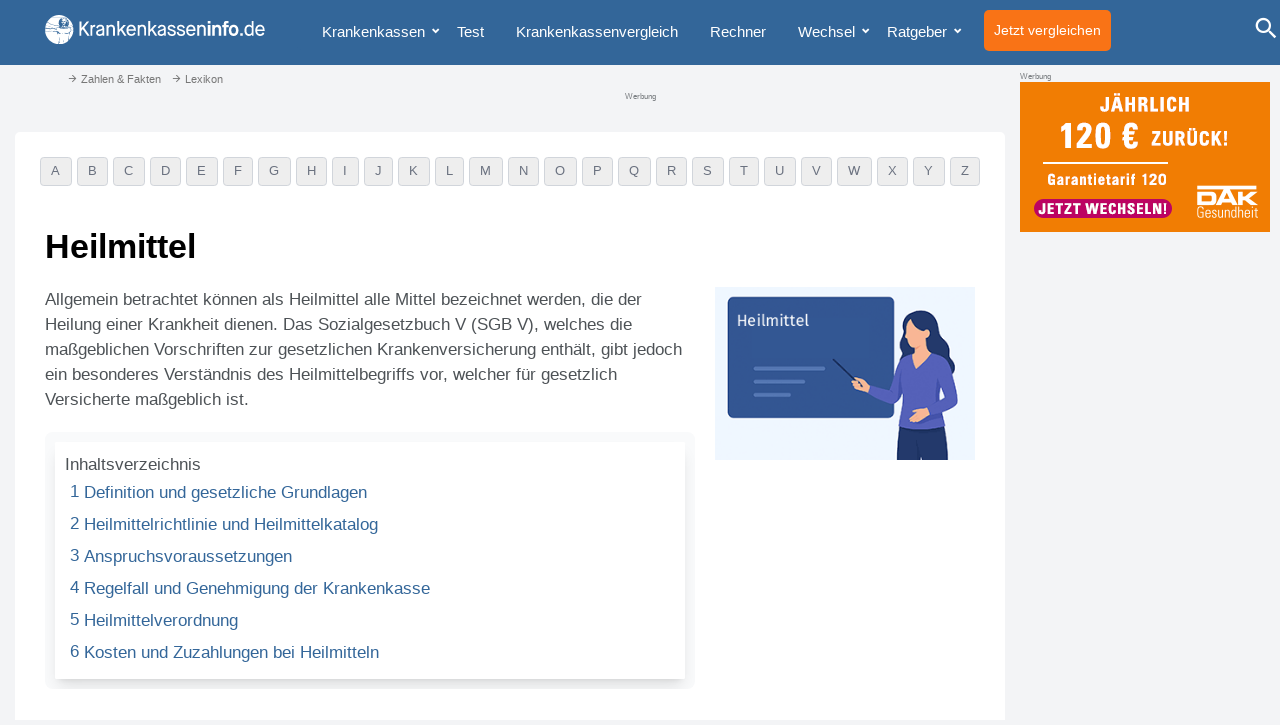

--- FILE ---
content_type: text/html; charset=UTF-8
request_url: https://www.krankenkasseninfo.de/zahlen-fakten/lexikon/heilmittel
body_size: 16882
content:
<!DOCTYPE html>
<html lang="de">

<head>

	<!-- Neuer header -->

	<!-- Required meta tags -->
	<meta charset="utf-8">
	<meta http-equiv="X-UA-Compatible" content="IE=edge">
	<meta name="viewport" content="width=device-width, initial-scale=1">

	<title>Heilmittel im Krankenkassenlexikon</title>
	<meta name="description" content="Allgemein betrachtet können als Heilmittel alle Mittel bezeichnet werden, die der Heilung einer Krankheit dienen. Das Sozialgesetzbuch V (SGB V), welches d">
	<meta name="robots" content="index, follow">

	<meta name="referrer" content="no-referrer">

	<meta name="google-site-verification" content="1OcJitWn5lukmD1iD6ZKzwOgRjGnsl0UDb0fkmhgG6E">
	<link rel="shortcut icon" href="https://www.krankenkasseninfo.de/favicon.ico" type="image/x-icon">

	<link rel="apple-touch-icon" sizes="57x57" href="https://www.krankenkasseninfo.de/images/favicon/apple-icon-57x57.png">
	<link rel="apple-touch-icon" sizes="60x60" href="https://www.krankenkasseninfo.de/images/favicon/apple-icon-60x60.png">
	<link rel="apple-touch-icon" sizes="72x72" href="https://www.krankenkasseninfo.de/images/favicon/apple-icon-72x72.png">
	<link rel="apple-touch-icon" sizes="76x76" href="https://www.krankenkasseninfo.de/images/favicon/apple-icon-76x76.png">
	<link rel="apple-touch-icon" sizes="114x114" href="https://www.krankenkasseninfo.de/images/favicon/apple-icon-114x114.png">
	<link rel="apple-touch-icon" sizes="120x120" href="https://www.krankenkasseninfo.de/images/favicon/apple-icon-120x120.png">
	<link rel="apple-touch-icon" sizes="144x144" href="https://www.krankenkasseninfo.de/images/favicon/apple-icon-144x144.png">
	<link rel="apple-touch-icon" sizes="152x152" href="https://www.krankenkasseninfo.de/images/favicon/apple-icon-152x152.png">
	<link rel="apple-touch-icon" sizes="180x180" href="https://www.krankenkasseninfo.de/images/favicon/apple-icon-180x180.png">
	<link rel="icon" type="image/png" sizes="192x192" href="https://www.krankenkasseninfo.de/images/favicon/android-icon-192x192.png">
	<link rel="icon" type="image/png" sizes="32x32" href="https://www.krankenkasseninfo.de/images/favicon/favicon-32x32.png">
	<link rel="icon" type="image/png" sizes="96x96" href="https://www.krankenkasseninfo.de/images/favicon/favicon-96x96.png">
	<link rel="icon" type="image/png" sizes="16x16" href="https://www.krankenkasseninfo.de/images/favicon/favicon-16x16.png">
	<link rel="manifest" href="https://www.krankenkasseninfo.de/images/favicon/manifest.json">
	<meta name="msapplication-TileColor" content="#ffffff">
	<meta name="msapplication-TileImage" content="https://www.krankenkasseninfo.de/images/favicon/ms-icon-144x144.png">
	<meta name="theme-color" content="#ffffff">

	<link rel="apple-touch-icon" sizes="76x76" href="/apple-touch-icon.png">
	<link rel="icon" type="image/png" sizes="32x32" href="/favicon-32x32.png">
	<link rel="icon" type="image/png" sizes="16x16" href="/favicon-16x16.png">
	<link rel="manifest" href="/site.webmanifest">
	<link rel="mask-icon" href="/safari-pinned-tab.svg" color="#5bbad5">
	<meta name="msapplication-TileColor" content="#da532c">
	<meta name="theme-color" content="#ffffff">


	<meta property="og:locale" content="de_DE">
	<meta property="og:type" content="article">
	<meta property="og:title" content="Heilmittel im Krankenkassenlexikon">
	<meta property="og:description" content="Allgemein betrachtet können als Heilmittel alle Mittel bezeichnet werden, die der Heilung einer Krankheit dienen. Das Sozialgesetzbuch V (SGB V), welches d">
	<meta property="og:url" content="https://www.krankenkasseninfo.de/zahlen-fakten/lexikon/heilmittel">
	<meta property="og:site_name" content="Krankenkasseninfo.de">
	<meta property="og:image" content="https://www.krankenkasseninfo.de/template/newKKi/images/logo.svg">
	<meta name="twitter:card" content="summary_large_image">
	<meta name="twitter:url" content="https://www.krankenkasseninfo.de/zahlen-fakten/lexikon/heilmittel">
	<meta name="twitter:title" content="Heilmittel im Krankenkassenlexikon">
	<meta name="twitter:description" content="Allgemein betrachtet können als Heilmittel alle Mittel bezeichnet werden, die der Heilung einer Krankheit dienen. Das Sozialgesetzbuch V (SGB V), welches d">
	<meta name="twitter:site" content="@kk_info">
	<meta name="twitter:card" content="summary">
	<meta name="twitter:description" content="Allgemein betrachtet können als Heilmittel alle Mittel bezeichnet werden, die der Heilung einer Krankheit dienen. Das Sozialgesetzbuch V (SGB V), welches d">
	<meta name="twitter:title" content="Heilmittel im Krankenkassenlexikon">
	<meta name="twitter:image" content="https://www.krankenkasseninfo.de/template/kki_tw/images/logo.svg">

	
    <style>
    button,input,textarea{margin:0;font:inherit;color:inherit}button{overflow:visible}button{-webkit-appearance:button}button::-moz-focus-inner,input::-moz-focus-inner{padding:0;border:0}input{line-height:normal}textarea{overflow:auto}@font-face{font-family:Glyphicons Halflings;src:url(https://www.krankenkasseninfo.de/template/newKKi/temp/glyphicons-halflings-regular.eot);src:url(https://www.krankenkasseninfo.de/template/newKKi/temp/glyphicons-halflings-regular.eot?#iefix) format("embedded-opentype"),url(https://www.krankenkasseninfo.de/template/newKKi/temp/glyphicons-halflings-regular.woff2) format("woff2"),url(https://www.krankenkasseninfo.de/template/newKKi/temp/glyphicons-halflings-regular.woff) format("woff"),url(https://www.krankenkasseninfo.de/template/newKKi/temp/glyphicons-halflings-regular.ttf) format("truetype"),url(https://www.krankenkasseninfo.de/template/newKKi/temp/glyphicons-halflings-regular.svg#glyphicons_halflingsregular) format("svg");font-display:swap}.glyphicon{position:relative;top:1px;display:inline-block;font-family:Glyphicons Halflings;font-style:normal;font-weight:400;line-height:1;-webkit-font-smoothing:antialiased;-moz-osx-font-smoothing:grayscale}.glyphicon-arrow-up:before{content:""}*{box-sizing:border-box}:after,:before{box-sizing:border-box}html{font-size:10px}body{font-family:Helvetica Neue,Helvetica,Arial,sans-serif;font-size:14px;line-height:1.42857143;color:#333;background-color:#fff}button,input,textarea{font-family:inherit;font-size:inherit;line-height:inherit}a{color:#337ab7;text-decoration:none}figure{margin:0}img{vertical-align:middle}.img-responsive{display:block;max-width:100%;height:auto}.sr-only{position:absolute;width:1px;height:1px;padding:0;margin:-1px;overflow:hidden;clip:rect(0,0,0,0);border:0}h1{font-family:inherit;font-weight:500;line-height:1.1;color:inherit}h1{margin-top:20px;margin-bottom:10px}h1{font-size:36px}p{margin:0 0 10px}ul{margin-top:0;margin-bottom:10px}ul ul{margin-bottom:0}.container-fluid{padding-right:15px;padding-left:15px;margin-right:auto;margin-left:auto}.row{margin-right:-15px;margin-left:-15px}.col-md-5,.col-md-7{position:relative;min-height:1px;padding-right:15px;padding-left:15px}@media (min-width:992px){.col-md-5,.col-md-7{float:left}.col-md-7{width:58.33333333%}.col-md-5{width:41.66666667%}}.fade{opacity:0}.collapse{display:none}.caret{display:inline-block;width:0;height:0;margin-left:2px;vertical-align:middle;border-top:4px dashed;border-top:4px solid \	;border-right:4px solid transparent;border-left:4px solid transparent}.dropdown{position:relative}.dropdown-menu{position:absolute;top:100%;left:0;z-index:1000;display:none;float:left;min-width:160px;padding:5px 0;margin:2px 0 0;font-size:14px;text-align:left;list-style:none;background-color:#fff;-webkit-background-clip:padding-box;background-clip:padding-box;border:1px solid #ccc;border:1px solid rgba(0,0,0,.15);border-radius:4px;/*box-shadow:0 6px 12px #0000002d*/}.dropdown-menu>li>a{display:block;padding:3px 20px;clear:both;font-weight:400;line-height:1.42857143;color:#333;white-space:nowrap}.nav{padding-left:0;margin-bottom:0;list-style:none}.nav>li{position:relative;display:block}.nav>li>a{position:relative;display:block;padding:10px 15px}.navbar{position:relative;min-height:50px;margin-bottom:20px;border:1px solid transparent}@media (min-width:768px){.navbar{border-radius:4px}.navbar-header{float:left}}.navbar-collapse{padding-right:15px;padding-left:15px;overflow-x:visible;-webkit-overflow-scrolling:touch;border-top:1px solid transparent;/*box-shadow:inset 0 1px #ffffff1a*/}@media (min-width:768px){.navbar-collapse{width:auto;border-top:0;/*box-shadow:none*/}.navbar-collapse.collapse{display:block!important;height:auto!important;padding-bottom:0;overflow:visible!important}}.container-fluid>.navbar-collapse,.container-fluid>.navbar-header{margin-right:-15px;margin-left:-15px}@media (min-width:768px){.container-fluid>.navbar-collapse,.container-fluid>.navbar-header{margin-right:0;margin-left:0}}.navbar-toggle{position:relative;float:right;padding:9px 10px;margin-top:8px;margin-right:15px;margin-bottom:8px;background-color:transparent;background-image:none;border:1px solid transparent;border-radius:4px}.navbar-toggle .icon-bar{display:block;width:22px;height:2px;border-radius:1px}.navbar-toggle .icon-bar+.icon-bar{margin-top:4px}@media (min-width:768px){.navbar-toggle{display:none}}.navbar-nav{margin:7.5px -15px}.navbar-nav>li>a{padding-top:10px;padding-bottom:10px;line-height:20px}@media (min-width:768px){.navbar-nav{float:left;margin:0}.navbar-nav>li{float:left}.navbar-nav>li>a{padding-top:15px;padding-bottom:15px}}.navbar-nav>li>.dropdown-menu{margin-top:0;border-top-left-radius:0;border-top-right-radius:0}.navbar-default{background-color:#f8f8f8;border-color:#e7e7e7}.navbar-default .navbar-nav>li>a{color:#777}.navbar-default .navbar-toggle{border-color:#ddd}.navbar-default .navbar-toggle .icon-bar{background-color:#888}.navbar-default .navbar-collapse{border-color:#e7e7e7}.close{float:right;font-size:21px;font-weight:700;line-height:1;color:#000;text-shadow:0 1px 0 #fff;filter:alpha(opacity=20);opacity:.2}button.close{-webkit-appearance:none;padding:0;background:0 0;border:0}.modal{position:fixed;top:0;right:0;bottom:0;left:0;z-index:1050;display:none;overflow:hidden;-webkit-overflow-scrolling:touch;outline:0}.modal.fade .modal-dialog{transform:translateY(-25%)}.modal-dialog{position:relative;width:auto;margin:10px}.modal-content{position:relative;background-color:#fff;-webkit-background-clip:padding-box;background-clip:padding-box;border:1px solid #999;border:1px solid rgba(0,0,0,.2);border-radius:6px;outline:0;/*box-shadow:0 3px 9px #00000080*/}.modal-header{padding:15px;border-bottom:1px solid #e5e5e5}.modal-header .close{margin-top:-2px}@media (min-width:768px){.modal-dialog{width:600px;margin:30px auto}.modal-content{/*box-shadow:0 5px 15px #00000080*/}}.container-fluid:after,.container-fluid:before,.modal-header:after,.modal-header:before,.nav:after,.nav:before,.navbar-collapse:after,.navbar-collapse:before,.navbar-header:after,.navbar-header:before,.navbar:after,.navbar:before,.row:after,.row:before{display:table;content:" "}.container-fluid:after,.modal-header:after,.nav:after,.navbar-collapse:after,.navbar-header:after,.navbar:after,.row:after{clear:both}*,:before,:after{box-sizing:border-box;border-width:0;border-style:solid;border-color:#e5e7eb}:before,:after{--tw-content: ""}html{line-height:1.5;-webkit-text-size-adjust:100%;-moz-tab-size:4;-o-tab-size:4;tab-size:4;font-family:ui-sans-serif,system-ui,-apple-system,BlinkMacSystemFont,Segoe UI,Roboto,Helvetica Neue,Arial,Noto Sans,sans-serif,"Apple Color Emoji","Segoe UI Emoji",Segoe UI Symbol,"Noto Color Emoji";font-feature-settings:normal;font-variation-settings:normal}body{margin:0;line-height:inherit}h1{font-size:inherit;font-weight:inherit}a{color:inherit;text-decoration:inherit}strong{font-weight:bolder}button,input,textarea{font-family:inherit;font-size:100%;font-weight:inherit;line-height:inherit;color:inherit;margin:0;padding:0}button{text-transform:none}button,[type=button]{-webkit-appearance:button;background-color:transparent;background-image:none}:-moz-focusring{outline:auto}:-moz-ui-invalid{box-shadow:none}::-webkit-inner-spin-button,::-webkit-outer-spin-button{height:auto}::-webkit-search-decoration{-webkit-appearance:none}::-webkit-file-upload-button{-webkit-appearance:button;font:inherit}h1,figure,p{margin:0}ul{list-style:none;margin:0;padding:0}textarea{resize:vertical}input::-moz-placeholder,textarea::-moz-placeholder{opacity:1;color:#9ca3af}img,iframe{display:block;vertical-align:middle}img{max-width:100%;height:auto}*,:before,:after{--tw-border-spacing-x: 0;--tw-border-spacing-y: 0;--tw-translate-x: 0;--tw-translate-y: 0;--tw-rotate: 0;--tw-skew-x: 0;--tw-skew-y: 0;--tw-scale-x: 1;--tw-scale-y: 1;--tw-pan-x: ;--tw-pan-y: ;--tw-pinch-zoom: ;--tw-scroll-snap-strictness: proximity;--tw-gradient-from-position: ;--tw-gradient-via-position: ;--tw-gradient-to-position: ;--tw-ordinal: ;--tw-slashed-zero: ;--tw-numeric-figure: ;--tw-numeric-spacing: ;--tw-numeric-fraction: ;--tw-ring-inset: ;--tw-ring-offset-width: 0px;--tw-ring-offset-color: #fff;--tw-ring-color: rgb(59 130 246 / .5);--tw-ring-offset-shadow: 0 0 #0000;--tw-ring-shadow: 0 0 #0000;--tw-shadow: 0 0 #0000;--tw-shadow-colored: 0 0 #0000;--tw-blur: ;--tw-brightness: ;--tw-contrast: ;--tw-grayscale: ;--tw-hue-rotate: ;--tw-invert: ;--tw-saturate: ;--tw-sepia: ;--tw-drop-shadow: ;--tw-backdrop-blur: ;--tw-backdrop-brightness: ;--tw-backdrop-contrast: ;--tw-backdrop-grayscale: ;--tw-backdrop-hue-rotate: ;--tw-backdrop-invert: ;--tw-backdrop-opacity: ;--tw-backdrop-saturate: ;--tw-backdrop-sepia: }::backdrop{--tw-border-spacing-x: 0;--tw-border-spacing-y: 0;--tw-translate-x: 0;--tw-translate-y: 0;--tw-rotate: 0;--tw-skew-x: 0;--tw-skew-y: 0;--tw-scale-x: 1;--tw-scale-y: 1;--tw-pan-x: ;--tw-pan-y: ;--tw-pinch-zoom: ;--tw-scroll-snap-strictness: proximity;--tw-gradient-from-position: ;--tw-gradient-via-position: ;--tw-gradient-to-position: ;--tw-ordinal: ;--tw-slashed-zero: ;--tw-numeric-figure: ;--tw-numeric-spacing: ;--tw-numeric-fraction: ;--tw-ring-inset: ;--tw-ring-offset-width: 0px;--tw-ring-offset-color: #fff;--tw-ring-color: rgb(59 130 246 / .5);--tw-ring-offset-shadow: 0 0 #0000;--tw-ring-shadow: 0 0 #0000;--tw-shadow: 0 0 #0000;--tw-shadow-colored: 0 0 #0000;--tw-blur: ;--tw-brightness: ;--tw-contrast: ;--tw-grayscale: ;--tw-hue-rotate: ;--tw-invert: ;--tw-saturate: ;--tw-sepia: ;--tw-drop-shadow: ;--tw-backdrop-blur: ;--tw-backdrop-brightness: ;--tw-backdrop-contrast: ;--tw-backdrop-grayscale: ;--tw-backdrop-hue-rotate: ;--tw-backdrop-invert: ;--tw-backdrop-opacity: ;--tw-backdrop-saturate: ;--tw-backdrop-sepia: }.sr-only{position:absolute;width:1px;height:1px;padding:0;margin:-1px;overflow:hidden;clip:rect(0,0,0,0);white-space:nowrap;border-width:0}.collapse{visibility:collapse}.fixed{position:fixed}.ml-2{margin-left:.5rem}.mt-2{margin-top:.5rem}.block{display:block}.inline-block{display:inline-block}.flex{display:flex}.w-full{width:100%}.flex-1{flex:1 1 0%}.rounded-lg{border-radius:.5rem}.bg-gray-100{--tw-bg-opacity: 1;background-color:rgb(243 244 246 / var(--tw-bg-opacity))}.bg-orange-500{--tw-bg-opacity: 1;background-color:rgb(249 115 22 / var(--tw-bg-opacity))}.bg-white{--tw-bg-opacity: 1;background-color:rgb(255 255 255 / var(--tw-bg-opacity))}.p-6{padding:1.5rem}.pl-4{padding-left:1rem}.text-center{text-align:center}.text-white{--tw-text-opacity: 1;color:rgb(255 255 255 / var(--tw-text-opacity))}.shadow-md{--tw-shadow: 0 4px 6px -1px rgb(0 0 0 / .1), 0 2px 4px -2px rgb(0 0 0 / .1);--tw-shadow-colored: 0 4px 6px -1px var(--tw-shadow-color), 0 2px 4px -2px var(--tw-shadow-color);/*box-shadow:var(--tw-ring-offset-shadow, 0 0 #0000),var(--tw-ring-shadow, 0 0 #0000),var(--tw-shadow)*/}html{font-family:sans-serif;-webkit-text-size-adjust:100%;-ms-text-size-adjust:100%}body{margin:0}figure,header,main,nav{display:block}a{background-color:transparent}strong{font-weight:700}h1{margin:.67em 0;font-size:2em}img{border:0}figure{margin:1em 40px}@font-face{font-family:Glyphicons Halflings;font-display:swap;src:url(https://www.krankenkasseninfo.de/template/kki_tw/temp/glyphicons-halflings-regular.ttf)}body,html{font-family:-apple-system,BlinkMacSystemFont,Segoe UI,Roboto,Oxygen-Sans,Ubuntu,Cantarell,Helvetica Neue,sans-serif;position:relative;color:#4d5256;line-height:1.618}body{position:relative;overflow-x:hidden;-webkit-font-smoothing:antialiased;margin-top:85px}h1{color:#000;margin-top:0}figure{margin-right:20px!important;margin-top:8px!important}li{list-style-type:none}li:before{content:"■";color:#369;margin-left:-20px;margin-right:10px;font-size:.6em;padding-bottom:5px;margin-bottom:5px;bottom:3px;position:relative}img{vertical-align:unset}header{position:fixed;width:100%;background:#369;z-index:10000;display:block;margin:0 0 0 -15px;height:65px;/*box-shadow:#1d1d1f40 0 10px 60px;color:#fff;top:0*/}a{color:#369;text-decoration:none!important}p{display:block}.openSearch{top:10px;right:0;position:absolute;border:0;background:#369;font-size:2em;color:#fff!important}#breadcrumb{position:relative;z-index:100;font-size:.8em;color:#aaa;margin:0 auto;max-width:1200px}.headerLogo{margin-top:15px}main#maincontent{position:relative;font-size:1.2em;margin:0 auto;display:block;overflow:visible;min-height:850px;padding-bottom:100px}.centered .row{border-top:1px solid #369;padding-top:20px}.centered .btgrid .row{border-top:0}body#page-66 .container-fluid{margin-top:-20px;padding-top:40px}#page-66 main{position:relative;top:-20px;padding-top:0;background:transparent}.row{margin-bottom:10px}main .row div{margin-bottom:10px}main .centered{margin:0 auto;max-width:1200px;margin-top:20px!important}#searchModal{background:#369;height:400px;color:#fff!important;font-size:2em;font-weight:700;z-index:10002;height:100vh}#searchModal .modal-header{padding:0 0 75px;border-bottom:0!important}.modal-search-content input{border:0;background:#369;color:#fff!important;border-bottom:2px solid #fff;width:100%}#searchModal form{position:absolute;bottom:50%;width:100%}#searchModal .modal-content{background:#369;border:0;/*box-shadow:0 0!important;*/border-radius:0;top:calc(50% - 200px)!important}#searchModal .modal-header .close{margin-top:-2px;font-size:2em;font-weight:500;color:#fff!important;opacity:1}#searchModal textarea{background-color:#369;color:#fff}#backToTop{display:none;position:fixed;bottom:20px;right:20px;z-index:1000;border:none;outline:none;background-color:#fff;color:#369;padding:5px;border-radius:10px;width:30px;height:30px}.page-66 figure .picTitle{display:none}@media (max-width:360px){figure,figure img{width:100%;max-width:100%;margin:0 0 20px!important;padding:0;height:auto}.headerLogo{width:240px!important}}@media (max-width:600px){header{height:50px}header #menu{display:block!important}.openSearch{display:none}.headerLogo{width:285px;margin-top:15px}#menu{position:absolute;top:0;right:0}.navbar li:first-child{display:none}.staticContent{-webkit-hyphens:auto;hyphens:auto}#contentArea img{width:100%;max-width:100%;height:auto}}@media (max-width:767px){body{font-size:1.1em}header #menu{display:none}h1{font-size:1.45em}.navbar-toggle{display:none}.navbar-collapse{display:block;border:0;/*box-shadow:unset*/}}@media (min-width:768px){a[name]{display:block;padding-top:50px;margin-top:-50px}.modal-dialog{width:95%;margin:30px auto}}@media (max-width:1080px){.adsbygoogle{display:none!important}body#page-66 .container-fluid:before{display:none}}@media (min-width:992px){.skyscraperBanner{position:fixed!important;margin-left:1200px!important;top:80px!important;right:unset!important;z-index:1;width:250px!important;min-height:600px}.skyscraperBanner:before{content:"Werbung";font-size:.8rem;color:#ccc}.page-66 .skyscraperBanner{margin-left:1200px!important}.modal-dialog{width:960px;margin:30px auto}}@media (min-width:1260px){.skyscraperBanner{position:fixed!important;margin-left:1200px!important;top:80px!important;right:unset!important}.page-66 .skyscraperBanner{margin-left:1200px!important}}@media (min-width:600px){.openSubmenu{display:block;float:left;position:relative;top:-8px;z-index:666;margin:20px 0 -15px}}@media (min-width:1024px) and (max-width:1555px){main .centered{margin:0!important;max-width:calc(100% - 260px)}}main .skyscraperBanner{position:fixed!important;margin-left:unset!important;top:70px!important;right:10px!important}@media (min-width:1556px){.skyscraperBanner{position:fixed!important;margin-left:1200px!important;top:70px!important;right:unset!important}.page-66 .skyscraperBanner{margin-left:1200px!important}}#menu li:before{content:"";margin:0;display:none}.skyscraperBanner,.page-66 .skyscraperBanner{position:absolute;right:-310px;top:100px}.modal{top:50px}.modal-content{padding:15px}.modal-search-content input::-webkit-input-placeholder{color:#fff;font-weight:500}.modal-search-content input:-moz-placeholder{color:#fff;font-weight:500}.modal-search-content input::-moz-placeholder{color:#fff;font-weight:500}.modal-search-content input:-ms-input-placeholder{color:#fff;font-weight:500}@media only screen and (min-width:1024px) and (max-width:1199px){.devicedesktop main .centered{margin:0!important;max-width:1199px!important}.headerLogo{width:200px}.devicedesktop .innerHeader{max-width:100%!important}}.staticContent{overflow:hidden}@media (max-width:600px){.desktop{display:none!important}}@media (min-width:1555px){.page-66 .skyscraperBanner{margin-left:1200px!important;right:unset!important}.skyscraperBanner,main .skyscraperBanner{position:fixed!important;margin-left:1200px!important;top:70px!important;right:unset!important}}@media screen and (min-width:0) and (-webkit-min-device-pixel-ratio:.75),screen and (min-width:0) and (min-resolution:72dpi){input[type=text]{line-height:1}}@media screen and (min-width:992px) and (max-width:1170px){.openSearch{right:-10px}}.rich-snippet-hidden{display:none}p{margin-bottom:20px}.skiptomain:link,.skiptomain:visited{position:absolute;left:-400px;display:inline-block;font-size:1em;text-decoration:none}.zbStartTable{font-size:.9em;border:1px solid #ddd!important;width:99%;margin:.5% .5% 50px;background:rgba(51,102,153,.05)}.page-66 .staticContent{font-size:20px}@media (max-width:480px){.page-66 .staticContent{font-size:14px}}@media (max-width:1024px){body#page-66 .container-fluid:before{display:none}}nav#menu.desktop .container-fluid{background:#369!important;padding:0!important;margin:0!important;height:45px}#menu.desktop .navbar{max-height:45px;border:0;background-color:#369}#menu.desktop a{padding:10px;line-height:25px!important}.dropdown-toggle{display:none!important}header .navbar-default .navbar-nav>li>a{background:#369;color:#fff;font-size:1.1em;padding-top:19px!important;padding-bottom:21px!important}@media (max-width:480px){.page-66 .staticContent{font-size:1.1em}}@media (max-width:600px){body{font-size:1.15em}}.rich-snippet-hidden{visibility:hidden;display:none}header{position:fixed;width:100%;margin:0 -15px;background:#369;z-index:10000;display:block;height:65px;/*box-shadow:#1d1d1f40 0 10px 60px;*/color:#fff;top:0}.navbar-header{display:none}@media (min-width:768px){.navbar-nav{float:left;margin:0}.collapse{visibility:visible}}ul{position:relative;margin-left:40px}ul{margin-left:20px}@media (max-width:1000px){body>.container-fluid header{height:50px}.collapse{visibility:visible}.navbar li:first-child{font-weight:700;display:block}.navbar-collapse{padding-left:0}#menu.desktop a{padding:10px 10px 0;line-height:10px!important;font-size:.8em}.openSearch{top:0}}@media (max-width:768px){.staticContent{margin:15px}#contentArea .staticContent{margin:20px 0 0}.container-fluid #maincontent{margin-left:-10px;margin-right:-10px}}.imagevoll{display:block;overflow:hidden;margin:0 0 10px}.picTitle{font-size:.6em;color:#bbb;display:block;overflow:hidden;width:100%;padding-bottom:0;font-weight:400}.Bildvoll{display:block;width:100%;height:auto}h1{font-weight:700}@font-face{font-family:krankenkasseninfo-icons;src:url(https://www.krankenkasseninfo.de/template/kki_tw/fonts/krankenkasseninfo-icons.eot);src:url(https://www.krankenkasseninfo.de/template/kki_tw/fonts/krankenkasseninfo-icons.eot#iefix) format("embedded-opentype"),url(https://www.krankenkasseninfo.de/template/kki_tw/fonts/krankenkasseninfo-icons.ttf) format("truetype"),url(https://www.krankenkasseninfo.de/template/kki_tw/fonts/krankenkasseninfo-icons.woff) format("woff"),url(https://www.krankenkasseninfo.de/template/kki_tw/fonts/krankenkasseninfo-icons.svg#krankenkasseninfo-icons) format("svg");font-weight:400;font-style:normal;font-display:swap}i{font-family:krankenkasseninfo-icons!important;speak:none;font-style:normal;font-weight:400;font-variant:normal;text-transform:none;line-height:1;-webkit-font-smoothing:antialiased;-moz-osx-font-smoothing:grayscale}@media (min-width:768px){.navbar-nav>li{float:left;padding-right:5px;margin-right:7px}}.hasSubmenu:after{content:"";position:absolute;top:25px;right:0;font-family:Glyphicons Halflings;font-size:.6em;font-weight:300;z-index:2}.centered .row{padding-top:10px}.kki-search:before{content:""}@media screen and (max-width:767px){main .skyscraperBanner{position:relative!important;margin-left:unset!important;top:unset!important;right:unset!important}#contentArea>div.fixed{position:relative!important}.nav-area{width:16.666667%}.header-vergleich-button{position:absolute;right:30%;padding:1rem}}@media screen and (max-width:992px){#contentArea>div.fixed,main .skyscraperBanner{position:relative!important}}.imagevoll{margin:0!important}@media (min-width:640px){.sm\:bg-gray-100{--tw-bg-opacity: 1;background-color:rgb(243 244 246 / var(--tw-bg-opacity))}.sm\:p-6{padding:1.5rem}}@media (min-width:768px){.md\:flex-none{flex:none}.md\:p-8{padding:2rem}}@media (min-width:1024px){.lg\:p-8{padding:2rem}}.p-8 {padding: 2rem;}.p-4{padding: 1rem}
    #breadcrumb { height: 15px; position: relative;
        z-index: 100;
        font-size: .8em;
        color: #777;
        margin: 0 auto;
        max-width: 1200px;
        height: 15px;
        overflow:hidden;
    }

    #breadcrumb nav {
        margin-top: -14px;
        margin-left: -15px;
    }

    #breadcrumb a {
        color: #777;
    }
    #breadcrumb li::before, #breadcrumb li {
        float: left;
        list-style-type: none;
        content: '';
    }

    #breadcrumb i {
        width: 12px;
        height: 12px;
    }

    #breadcrumb span.glyphicon, #breadcrumb span.glyphicon:before {
        width: 12px;
        height: 15px;
    }

    #breadcrumb ul {
        margin-left: 20px;
        margin-top: 0;
        margin-bottom: 10px;
    }

    h1 {
        margin: .67em 0 !important;
        font-size: 2em !important;
        font-weight: 700 !important;
        line-height: 1.1 !important;
    }
    main .centered, main.centered {
        margin: 0 auto;
        margin-top: 0px;
        max-width: 1200px;
        margin-top: 20px !important;
    }
    a[name] {
        display: block;
        padding-top: 50px;
        margin-top: -50px;
    }

    b, strong {
        font-weight: 700;
    }

    figure {
        margin-right: 20px !important;
        margin-top: 8px !important;
    }

    .w-10\/12 {
        width: 83.333333% !important;
    }

    .w-2\/12 {
        width: 16.666667%;
    }

    .picQuelle, .picTitle {
        font-size: .6em;
        color: #bbb;
        display: block;
        overflow: hidden;
        width: 100%;
        padding-bottom: 0;
        font-weight: 400;
    }

    #article-text h2, .staticContent h2, .staticContent h2 a, #contentArea h2 {
        font-size: 2.5rem;
        line-height: 1.2;
        margin-bottom: 2rem;
        font-weight: 700;
        --tw-text-opacity: 1;
        color: rgb(55 65 81 / var(--tw-text-opacity));
    }

    .Bildhalb, .Bildteaser, .Bildvoll {
        display: unset !important;
        width: unset !important;
        height: unset !important;
    }

    .imagehalb {
        display: block;
        overflow: hidden;
        float: left;
        margin: 0 10px 10px 0;
        margin-top: 0px;
        margin-right: 10px;
    }
    figure {
        display: table-cell;
    }
    figure {
        margin-right: 20px !important;
        margin-top: 8px !important;
    }

    .imageteaser {
        max-width: 200px;
        display: block;
        overflow: hidden;
        float: left;
        margin: 5px 10px 10px 0;
        margin-top: 5px;
        margin-right: 10px;
    }

    #article-text h2, .staticContent h2, .staticContent h2 a, #contentArea h2 {
        font-size: 2.5rem;
        line-height: 1.2;
    }
    #article-text h2, .staticContent h2, .staticContent h2 a, #contentArea h2 {
        font-size: 2.5rem;
        line-height: 1.2;
        margin-top: 0;
        padding-top: 1rem;
        margin-bottom: 2rem;
        font-weight: 700;
        --tw-text-opacity: 1;
        color: rgb(55 65 81 / var(--tw-text-opacity));
    }


    #zbLaender {
        float: none;
        width: 100% !important;
        height: 53px !important;
        font-size:1em !important;
        margin: 5px !important;
    }

    .font-bold {
        font-weight: 700 !important;
    }

    @media screen and (max-width:480px) {

        .zusatzbeitrag-teaser {
            flex-wrap: wrap;
        }

        .zusatzbeitrag-teaser > div {
            width: 100% !important;
        }
    }

    </style>

    <link rel="canonical" href="https://www.krankenkasseninfo.de/zahlen-fakten/lexikon/heilmittel" />
	<style>
                   
                  .points {
                     font-weight: bold;
                     font-size: 1.2em;
                     color: #555;
                     display:block;
                  }
                     /* Rating Star Widgets Style */
                  .rating-stars {
                     margin-left:5px;
                  }   
                     
                  .rating-stars ul {
                    list-style-type:none;
                    padding:0;
                    -moz-user-select:none;
                    -webkit-user-select:none;
                  }
                  .rating-stars ul > li.star {
                    display:inline-block;
                    cursor: pointer;
                  }
                  
                  /* Idle State of the stars */
                  .rating-stars ul > li.star > i.fa {
                    font-size:1.8em; /* Change the size of the stars */
                    color:#ccc; /* Color on idle state */
                    margin-right:8px;
                  }
                  
                  /* Hover state of the stars */
                  .rating-stars ul > li.star.hover > i.fa {
                    color:#FFCC36;
                  }
                  
                  /* Selected state of the stars */
                  .rating-stars ul > li.star.selected > i.fa {
                    color:#FF912C;
                  }
                  
                  .rating-stars li::before {
                  content:'';
                  }
                  
                  .starChecked {
                     color:#FFCC36;
                  }
                  
                  .rating-widget .h3 {
                     margin-bottom: 10px;
                  }
                  
                  @media only screen and (max-width: 767px) {
                  	.rating-stars ul#stars {
                  		margin-left: 0;
                  	}
                  	
                  	.rating-stars ul li:before {
                  		margin: 0 -5px;
                  	}
                  	
                  }
                  
              </style>

    <script defer src="https://stats.krankenkasseninfo.de/script.js" data-website-id="9df7d358-1530-4f06-8459-1ef23b372553"></script>

    <script type="application/ld+json" class="schema-graph schema-graph--main">{
      "@context": "https://schema.org",
      "@graph": [
         {
            "@type": "Organization",
            "@id": "https://www.krankenkassenoinfo.de/#organization",
            "name": "",
            "url": "https://www.krankenkasseninfo.de/",
            "sameAs": [
               "https://www.facebook.com/krankenkassenratgeber",
               "https://twitter.com/kk_info"
            ],
            "logo": {
               "@type": "ImageObject",
               "@id": "https://www.krankenkasseninfo.de/#logo",
               "url": "https://www.krankenkasseninfo.de/template/newKKi/images/logo.svg",
               "width": 336,
               "height": 44,
               "caption": "Logo von Krankenkasseninfo"
            },
            "image": {
               "@id": "https://www.krankenkasseninfo.de/#logo"
            }
         },
         {
            "@type": "WebSite",
            "@id": "https://www.krankenkasseninfo.de/#website",
            "url": "https://www.krankenkasseninfo.de/",
            "name": "Krankenkasseninfo",
            "publisher": {
               "@id": "https://www.krankenkasseninfo.de/#organization"
            },
            "potentialAction": {
               "@type": "SearchAction",
               "target": "https://www.krankenkasseninfo.de/suche/?q={search_term_string}",
               "query-input": "required name=search_term_string"
            }
         },
         {
            "@type": "WebPage",
            "@id": "https://www.krankenkasseninfo.de/#webpage",
            "url": "https://www.krankenkasseninfo.de/",
            "inLanguage": "de-DE",
            "name": "\u25b7\u00a0Krankenkasseninfo: Krankenkasse - Gesundheit - Vorsorge - Absicherung!",
            "isPartOf": {
               "@id": "https://www.krankenkasseninfo.de/#website"
            },
            "about": {
               "@id": "https://www.krankenkasseninfo.de/#organization"
            },
            "datePublished": "2026-02-03T14:01:25+00:00",
            "dateModified": "2026-02-03T14:01:25+01:00",
            "description": "Plattform für \u27a4 Krankenkassen \u27a4 Gesundheit \u27a4 Vorsorge \u27a4 Leistungen \u27a4 Absicherung \u27a4 Pr\u00e4vention \u27a4 Alles aus einer Hand bei Krankenkasseninfo!"
         }
      ]
   }</script>

    <script async defer src="https://cloud.ccm19.de/app.js?apiKey=a5350e9b415f06c351d28da4cedf2cbe237232e6d32fe2e8&amp;domain=6523a1220d7cfbd57508a4e2" referrerpolicy="origin"></script>

	<!-- Google Tag Manager -->
	<script>(function(w,d,s,l,i){w[l]=w[l]||[];w[l].push({'gtm.start':
                new Date().getTime(),event:'gtm.js'});var f=d.getElementsByTagName(s)[0],
            j=d.createElement(s),dl=l!='dataLayer'?'&l='+l:'';j.async=true;j.src=
            'https://www.googletagmanager.com/gtm.js?id='+i+dl;f.parentNode.insertBefore(j,f);
        })(window,document,'script','dataLayer','GTM-NSJ5R9D');</script>
	<!-- End Google Tag Manager -->

    <!-- Awin -->
    <script defer="defer" src="https://www.dwin1.com/14233.js" type="text/javascript"></script>

</head>

<body id="page-91"
      class="page-91 page-91-child page-zahlen-fakten-lexikon page-zahlen-fakten page-lexikon devicedesktop library-krankenkasseninfo-icons template-kkmodul bg-gray-100"
      lang="de" itemscope=""
      itemtype="http://schema.org/WebPage">

<!-- Google Tag Manager (noscript) -->
<noscript><iframe src="https://www.googletagmanager.com/ns.html?id=GTM-NSJ5R9D"
height="0" width="0" style="display:none;visibility:hidden"></iframe></noscript>
<!-- End Google Tag Manager (noscript) -->

<a class="skiptomain" href="#maincontent">Hauptregion der Seite anspringen</a>
<div class="container-fluid">

    <header class="">
	<div class="flex innerHeader centered" style="max-width:1200px; margin:0 auto;">
		<div class="flex-1">
			<a href="https://www.krankenkasseninfo.de/" title="Krankenkassenvergleich von krankenkasseninfo"><img
					src="https://www.krankenkasseninfo.de/template/kki_tw/images/logo.svg" onerror="this.src='logo.png'"
					alt="Logo krankenkasseninfo.de" class="headerLogo img-responsive ml-2" width="220" height="29"></a>
		</div>
		<div class="flex-1 md:flex-none nav-area">
			<nav id="menu" class="desktop">
				<div class=""><nav class="navbar navbar-default">
  <div class="container-fluid">

    <div class="navbar-header">
      <button type="button" class="navbar-toggle collapsed" data-toggle="collapse" data-target="#bs-example-navbar-collapse-1" aria-expanded="false">
        <span class="sr-only">Toggle navigation</span>
        <span class="icon-bar"></span>
        <span class="icon-bar"></span>
        <span class="icon-bar"></span>
      </button>
    </div>


    <div class="collapse navbar-collapse" id="bs-example-navbar-collapse-1">
      
<ul id="nav" class="nav navbar-nav sidebar-nav">
<li tabindex="0" class="level-1 hasSubmenu dropdown krankenkassen naviNormal"><a href="https://www.krankenkasseninfo.de/krankenkassen/" class="disabled" title="Krankenkassen" >Krankenkassen</a><span class="dropdown-toggle" data-toggle="dropdown" role="button" aria-haspopup="true" aria-expanded="false"><span class="openSubmenu fa fa-chevron-down fa-lg caret" data-name="krankenkassen"></span></span>
<ul class="dropdown-menu">
<li tabindex="1" class="level-2  zusatzbeitrag-2026 naviNormal"><a href="https://www.krankenkasseninfo.de/krankenkassen/zusatzbeitrag/" class="disabled" title="Zusatzbeitrag 2026" >Zusatzbeitrag 2026</a></li>
<li tabindex="1" class="level-2  guenstigste-krankenkasse-2026 naviNormal"><a href="https://www.krankenkasseninfo.de/krankenkassen/guenstigste-krankenkassen/" class="disabled" title="günstigste Krankenkasse 2026" >günstigste Krankenkasse 2026</a></li>
<li tabindex="1" class="level-2  geschaeftsstellensuche naviNormal"><a href="https://www.krankenkasseninfo.de/krankenkassen/geschaeftsstellen/" class="disabled" title="Geschäftsstellensuche" >Geschäftsstellensuche</a></li>
<li tabindex="1" class="level-2  informationen naviNormal"><a href="https://www.krankenkasseninfo.de/krankenkassen/informationen/" class="disabled" title="Informationen" >Informationen</a></li></ul></li><li tabindex="0" class="level-1  test naviNormal"><a href="https://www.krankenkasseninfo.de/test/" class="disabled" title="Test" >Test</a></li>
<li tabindex="0" class="level-1  krankenkassenvergleich naviNormal"><a href="/krankenkassen/krankenkassenvergleich/" title="Krankenkassenvergleich" class="disabled" >Krankenkassenvergleich</a></li>
<li tabindex="0" class="level-1  rechner naviNormal"><a href="https://www.krankenkasseninfo.de/vergleichsrechner/" class="disabled" title="Rechner" >Rechner</a></li>
<li tabindex="0" class="level-1 hasSubmenu dropdown wechsel naviNormal"><a href="https://www.krankenkasseninfo.de/krankenkassenwechsel/" class="disabled" title="Wechsel" >Wechsel</a><span class="dropdown-toggle" data-toggle="dropdown" role="button" aria-haspopup="true" aria-expanded="false"><span class="openSubmenu fa fa-chevron-down fa-lg caret" data-name="wechsel"></span></span>
<ul class="dropdown-menu">
<li tabindex="1" class="level-2  krankenkassenwechsel naviNormal"><a href="https://www.krankenkasseninfo.de/wechsel/krankenkassenwechsel/" class="disabled" title="Krankenkassenwechsel" >Krankenkassenwechsel</a></li>
<li tabindex="1" class="level-2  krankenkasse-kuendigen naviNormal"><a href="https://www.krankenkasseninfo.de/wechsel/kuendigung-krankenkasse/" class="disabled" title="Krankenkasse kündigen" >Krankenkasse kündigen</a></li>
<li tabindex="1" class="level-2  wechsel-von-gkv-zur-pkv naviNormal"><a href="https://www.krankenkasseninfo.de/wechsel/wechsel-gkv-pkv/" class="disabled" title="Wechsel von GKV zur PKV" >Wechsel von GKV zur PKV</a></li>
<li tabindex="1" class="level-2  wechsel-von-pkv-zur-gkv naviNormal"><a href="https://www.krankenkasseninfo.de/wechsel/wechsel-pkv-gkv/" class="disabled" title="Wechsel von PKV zur GKV" >Wechsel von PKV zur GKV</a></li>
<li tabindex="1" class="level-2  musterkuendigung naviNormal"><a href="https://www.krankenkasseninfo.de/krankenkassenwechsel/musterkuendigung/" class="disabled" title="Musterkündigung" >Musterkündigung</a></li></ul></li><li tabindex="0" class="level-1 hasSubmenu dropdown ratgeber naviNormal"><a href="https://www.krankenkasseninfo.de/ratgeber/" class="disabled" title="Ratgeber" >Ratgeber</a><span class="dropdown-toggle" data-toggle="dropdown" role="button" aria-haspopup="true" aria-expanded="false"><span class="openSubmenu fa fa-chevron-down fa-lg caret" data-name="ratgeber"></span></span>
<ul class="dropdown-menu">
<li tabindex="1" class="level-2  nachrichten naviNormal"><a href="https://www.krankenkasseninfo.de/ratgeber/nachrichten/" class="disabled" title="Nachrichten" >Nachrichten</a></li>
<li tabindex="1" class="level-2  magazin naviNormal"><a href="https://www.krankenkasseninfo.de/ratgeber/magazin/" class="disabled" title="Magazin" >Magazin</a></li>
<li tabindex="1" class="level-2  pressemitteilungen naviNormal"><a href="https://www.krankenkasseninfo.de/ratgeber/pressemitteilungen/" class="disabled" title="Pressemitteilungen" >Pressemitteilungen</a></li>
<li tabindex="1" class="level-2 hasSubmenu dropdown interviews naviNormal"><a href="https://www.krankenkasseninfo.de/ratgeber/interviews/" class="disabled" title="Interviews" >Interviews</a></li>
<li tabindex="1" class="level-2  leserfragen naviNormal"><a href="https://www.krankenkasseninfo.de/ratgeber/leserfragen/" class="disabled" title="Leserfragen" >Leserfragen</a></li></ul></li></ul>

   </div><!-- /.navbar-collapse -->
</div><!-- /.container-fluid -->
</nav>
</div>
			</nav>

		</div>
        <div class="flex-1">
            <a href="https://www.krankenkasseninfo.de/krankenkassen/krankenkassenvergleich/" title="Krankenkassenvergleich von krankenkasseninfo" class="inline-block mt-4 p-4 text-center text-white bg-orange-500 rounded-lg header-vergleich-button">Jetzt vergleichen</a>
            <button id="searchdesktop" class="openSearch" aria-label="Suche"><i class="kki-search"></i><span class="hidden">Suche</span></button>
        </div>
	</div>
</header>
    <div id="breadcrumb" itemprop="breadcrumb" class="">
        <div class="w-full">
         <nav><ul itemscope itemtype="https://schema.org/BreadcrumbList"><li><a href="https://www.krankenkasseninfo.de/" aria-label="Zur Startseite"><span class="glyphicon glyphicon-home"></span></a></li><li itemprop="itemListElement" itemscope itemtype="https://schema.org/ListItem" style="margin-left: 10px;">
                     <i class='kki-arrow_forward'></i> 
                     <a itemprop="item" href="https://www.krankenkasseninfo.de/zahlen-fakten/">
                        <span itemprop="name">Zahlen & Fakten</span>
                     </a>
                     <meta itemprop="position" content="2" />
                  </li><li itemprop="itemListElement" itemscope itemtype="https://schema.org/ListItem" style="margin-left: 10px;">
                     <i class='kki-arrow_forward'></i> 
                     <a itemprop="item" href="https://www.krankenkasseninfo.de/zahlen-fakten/lexikon/">
                        <span itemprop="name">Lexikon</span>
                     </a>
                     <meta itemprop="position" content="3" />
                  </li></ul></nav>
      </div>
   </div>
   <!--Index-->
   <main class="" id="maincontent">

       <div class="bannerDerWoche-inaktiv">
           <div class="text-center object-center">
<span style="font-size:.5em; opacity: .7;" class="block">Werbung</span>
<!--
<span class="inline-block">
<script async src="https://pagead2.googlesyndication.com/pagead/js/adsbygoogle.js?client=ca-pub-8711972240815828"
     crossorigin="anonymous"></script>
</span>
-->


<span class="inline-block">
 <ins data-id="" data-zone="073befd0353a42f18132efd349fcb935" class="adcontent-zone adcontent-zone-073befd0" id="adcontent-zone adcontent-zone--073befd0">
                        <script async src="https://www.krankenkasseninfo.net/asyncjs.php"></script>
                    </ins>
</span>
</div>
       </div>

      <div id="contentArea" class="w-full centered bg-white rounded-lg xs:p-4 sm:p-6 md:p-8">

          <div class="lexNavi">
            <ul>
               <li >
                     <a href="https://www.krankenkasseninfo.de/zahlen-fakten/lexikon/#A" onclick="jumpTo('#A');">A</a>
                  </li><li >
                     <a href="https://www.krankenkasseninfo.de/zahlen-fakten/lexikon/#B" onclick="jumpTo('#B');">B</a>
                  </li><li >
                     <a href="https://www.krankenkasseninfo.de/zahlen-fakten/lexikon/#C" onclick="jumpTo('#C');">C</a>
                  </li><li >
                     <a href="https://www.krankenkasseninfo.de/zahlen-fakten/lexikon/#D" onclick="jumpTo('#D');">D</a>
                  </li><li >
                     <a href="https://www.krankenkasseninfo.de/zahlen-fakten/lexikon/#E" onclick="jumpTo('#E');">E</a>
                  </li><li >
                     <a href="https://www.krankenkasseninfo.de/zahlen-fakten/lexikon/#F" onclick="jumpTo('#F');">F</a>
                  </li><li >
                     <a href="https://www.krankenkasseninfo.de/zahlen-fakten/lexikon/#G" onclick="jumpTo('#G');">G</a>
                  </li><li >
                     <a href="https://www.krankenkasseninfo.de/zahlen-fakten/lexikon/#H" onclick="jumpTo('#H');">H</a>
                  </li><li >
                     <a href="https://www.krankenkasseninfo.de/zahlen-fakten/lexikon/#I" onclick="jumpTo('#I');">I</a>
                  </li><li >
                     <a href="https://www.krankenkasseninfo.de/zahlen-fakten/lexikon/#J" onclick="jumpTo('#J');">J</a>
                  </li><li >
                     <a href="https://www.krankenkasseninfo.de/zahlen-fakten/lexikon/#K" onclick="jumpTo('#K');">K</a>
                  </li><li >
                     <a href="https://www.krankenkasseninfo.de/zahlen-fakten/lexikon/#L" onclick="jumpTo('#L');">L</a>
                  </li><li >
                     <a href="https://www.krankenkasseninfo.de/zahlen-fakten/lexikon/#M" onclick="jumpTo('#M');">M</a>
                  </li><li >
                     <a href="https://www.krankenkasseninfo.de/zahlen-fakten/lexikon/#N" onclick="jumpTo('#N');">N</a>
                  </li><li >
                     <a href="https://www.krankenkasseninfo.de/zahlen-fakten/lexikon/#O" onclick="jumpTo('#O');">O</a>
                  </li><li >
                     <a href="https://www.krankenkasseninfo.de/zahlen-fakten/lexikon/#P" onclick="jumpTo('#P');">P</a>
                  </li><li >
                     <a href="https://www.krankenkasseninfo.de/zahlen-fakten/lexikon/#Q" onclick="jumpTo('#Q');">Q</a>
                  </li><li >
                     <a href="https://www.krankenkasseninfo.de/zahlen-fakten/lexikon/#R" onclick="jumpTo('#R');">R</a>
                  </li><li >
                     <a href="https://www.krankenkasseninfo.de/zahlen-fakten/lexikon/#S" onclick="jumpTo('#S');">S</a>
                  </li><li >
                     <a href="https://www.krankenkasseninfo.de/zahlen-fakten/lexikon/#T" onclick="jumpTo('#T');">T</a>
                  </li><li >
                     <a href="https://www.krankenkasseninfo.de/zahlen-fakten/lexikon/#U" onclick="jumpTo('#U');">U</a>
                  </li><li >
                     <a href="https://www.krankenkasseninfo.de/zahlen-fakten/lexikon/#V" onclick="jumpTo('#V');">V</a>
                  </li><li >
                     <a href="https://www.krankenkasseninfo.de/zahlen-fakten/lexikon/#W" onclick="jumpTo('#W');">W</a>
                  </li><li >
                     <a href="https://www.krankenkasseninfo.de/zahlen-fakten/lexikon/#X" onclick="jumpTo('#X');">X</a>
                  </li><li >
                     <a href="https://www.krankenkasseninfo.de/zahlen-fakten/lexikon/#Y" onclick="jumpTo('#Y');">Y</a>
                  </li><li >
                     <a href="https://www.krankenkasseninfo.de/zahlen-fakten/lexikon/#Z" onclick="jumpTo('#Z');">Z</a>
                  </li>
            </ul>
            </div><div class="p-4"><h1>Heilmittel</h1><div class="flex"><div class="w-full lg:w-full lex-content"><img src="https://www.krankenkasseninfo.de/images/lexikon/heilmittel.png" title="Heilmittel" alt="Heilmittel" width="300" height="200" class="lexikonImage" style="float: right;" /><!--Lexikon-->
<p>Allgemein betrachtet können als Heilmittel alle Mittel bezeichnet werden, die der Heilung einer Krankheit dienen. Das Sozialgesetzbuch V (SGB V), welches die maßgeblichen Vorschriften zur gesetzlichen Krankenversicherung enthält, gibt jedoch ein besonderes Verständnis des Heilmittelbegriffs vor, welcher für gesetzlich Versicherte maßgeblich ist.</p>

<p><div id="tocTable" class="tableOfContents "><div class="toc-content"><div class="tocTitle">Inhaltsverzeichnis</div><ul class="nav dataSpy nav-pills nav-stacked"><li><a href="#definition-und-gesetzliche-grundlagen" class="tocLink"><span class="tocLevel">1</span> <span class="tocText">Definition und gesetzliche Grundlagen</span></a></li><li><a href="#heilmittelrichtlinie-und-heilmittelkatalog" class="tocLink"><span class="tocLevel">2</span> <span class="tocText">
Heilmittelrichtlinie und Heilmittelkatalog</span></a></li><li><a href="#anspruchsvoraussetzungen" class="tocLink"><span class="tocLevel">3</span> <span class="tocText">
Anspruchsvoraussetzungen</span></a></li><li><a href="#regelfall-und-genehmigung-der-krankenkasse" class="tocLink"><span class="tocLevel">4</span> <span class="tocText">
Regelfall und Genehmigung der Krankenkasse</span></a></li><li><a href="#heilmittelverordnung" class="tocLink"><span class="tocLevel">5</span> <span class="tocText">Heilmittelverordnung</span></a></li><li><a href="#kosten-und-zuzahlungen-bei-heilmitteln" class="tocLink"><span class="tocLevel">6</span> <span class="tocText">Kosten und Zuzahlungen bei Heilmitteln</span></a></li></ul></div></div></p>

<a name="definition-und-gesetzliche-grundlagen" class="tocAnchor"><h2>Definition und gesetzliche Grundlagen</h2></a>

<p>§ 32 SGB V enthält die Rechtsgrundlage für die Heilmittelversorgung gesetzlich Versicherter. Was unter einem „Heilmittel“ zu verstehen ist, definiert das SGB V aber nicht. Nach § 92 SGB V ist es vielmehr Aufgabe des Gemeinsamen Bundesausschusses (GBA), die Heilmittelverordnung in Richtlinien zu regeln.</p>

<p>Nach § 2 der Heilmittelrichtlinie des GBA sind Heilmittel „persönlich zu erbringende medizinische <a href="https://www.krankenkasseninfo.de/leistungen/" title="Leistungen" class="replaced">Leistungen</a>.“ Dazu gehören Maßnahmen der:</p>

<ul>
	<li>Physikalischen Therapie, z.B. Krankengymnastik, Massage</li>
	<li>Podologischen Therapie (medizinische Fußpflege)</li>
	<li>Stimm-, Sprech- und Sprachtherapie (Logopädie)</li>
	<li>Ergotherapie</li>
	<li>Ernährungstherapie</li>
</ul>

<p>Anforderungen an Leistungserbringer von Heilmitteln sehen §§ 124, 125 SGB V vor.<br />
Für neue Heilmittel bedarf es nach § 138 SGB V der Anerkennung durch den GBA. </p>

<p><span class="teaserBoxBig">Arzneimittel sind hingegen keine Heilmittel in diesem Sinn, auch wenn die Begriffe umgangssprachlich häufig synonym verwendet werden. Zu unterscheiden sind Heilmittel auch von Hilfsmitteln.</span></p>

<a name="heilmittelrichtlinie-und-heilmittelkatalog" class="tocAnchor"><h2><br />
Heilmittelrichtlinie und Heilmittelkatalog</h2></a>

<p>Die <a href="https://www.g-ba.de/richtlinien/12/">Heilmittel-Richtlinie</a> wurde vom GBA erlassen (§ 92 Abs. 1 S. 2 Nr. 6, Abs. 6, § 138 SGB V). Sie regelt die Verordnung von Heilmittel, d.h. die Voraussetzungen, Grundsätze und Inhalte der Verordnungsmöglichkeiten. Darüber hinaus enthält sie Vorgaben für die Zusammenarbeit zwischen Vertragsärzten und Heilmittelerbringern.</p>

<p>Teil der Heilmittelrichtlinie ist der sogenannte Heilmittelkatalog, der verordnungsfähige Maßnahmen enthält und Erkrankungsbildern Heilmittel zuweist, die verordnet werden können.<br />
Parallel dazu enthält die Richtlinie auch eine Liste an Heilmitteln, die als nichtverordnungsfähig eingestuft wurden (Anlage 1).</p>

<p>Heilmittel-Richtlinie und –Katalog werden regelmäßig vom GBA aktualisiert.</p>

<a name="anspruchsvoraussetzungen" class="tocAnchor"><h2><br />
Anspruchsvoraussetzungen</h2></a>

<p>Wer gesetzlich versichert ist, hat Anspruch auf medizinisch notwendige Heilmittel. Die <a href="https://www.krankenkasseninfo.de/krankenkassen/" title="Krankenkassen" class="replaced">Krankenkassen</a> übernehmen die Kosten (zum Teil) aber nur, wenn die Maßnahme eine Krankheit heilt oder Beschwerden lindert und ihr therapeutischer Nutzen anerkannt ist. Voraussetzung ist außerdem, dass Vertragsärzte das Heilmittel verordnet haben.<br />
Darüber hinaus dürfen Versicherte nur zugelassene Leistungserbringer in Anspruch nehmen. Gefordert wird für die Zulassung eine besondere Berufsausbildung und eine bestimmte Praxisausstattung (§ 124 SGB V). Zwischen zugelassenen Heilmittelerbringern können die Versicherten frei wählen.</p>

<p>Zur einheitlichen Anwendung der Zulassungsbedingungen gibt der GKV-Spitzenverband Zulassungsempfehlungen ab. Nach diesen Zulassungsempfehlungen können unter anderem folgende Berufsgruppen als Heilmittelerbringer zugelassen sein:</p>

<ul>
	<li>Physikalische Therapie: Masseure, medizinische Bademeister, Physiotherapeuten/Krankengymnasten</li>
	<li>Podologische Therapie: Podologen, staatlich geprüfte/anerkannte medizinische Fußpfleger</li>
	<li>Stimm-, Sprech- und Sprachtherapie: u.a. Logopäden, staatlich anerkannte Sprachtherapeuten, staatlich geprüfte Atem-, Sprech- und Stimmlehrer, medizinische Sprachheilpädagogen</li>
	<li>Ergotherapie: Ergotherapeuten</li>
	<li>Ernährungstherapie: Diätassistenten, Oecotrophologen, Ernährungswissenschaftler</li>
</ul>

<p>Die Zulassungsempfehlungen werden vom GKV-Spitzenverband regelmäßig aktualisiert. Mehr dazu <a href="https://www.gkv-spitzenverband.de/krankenversicherung/ambulante_leistungen/heilmittel/zulassungsempfehlungen/zulassungsempfehlungen.jsp" target="_blank">hier</a>.</p>

<a name="regelfall-und-genehmigung-der-krankenkasse" class="tocAnchor"><h2><br />
Regelfall und Genehmigung der Krankenkasse</h2></a>

<p>Die Heilmittel-Richtlinie geht davon aus, dass ein Therapieziel in der Regel mit einer bestimmten Anzahl von Behandlungen erreicht werden kann. Verordnungsfähig sind Heilmittel in diesen Fällen als Erstverordnung oder Folgeverordnung: Wurde bereits eine Erstverordnung erteilt, gelten alle weiteren Verordnungen zur Behandlung derselben Krankheit als Folgeverordnung. Für diesen sogenannten Regelfall bedarf es keiner Genehmigung der Krankenkasse.</p>

<p>Kann das angestrebte Therapieziel innerhalb der Verordnungsmenge, die im Heilmittelkatalog festgelegt ist, nicht erreicht werden, ist eine „Verordnung außerhalb des Regelfalls“ vonnöten. Diese bedarf einer besonderen ärztlichen Begründung und Prognose sowie unter Umständen der Genehmigung der Krankenkasse. Ein Großteil der Krankenkasse verzichtet jedoch auf die Genehmigung der Verordnungen außerhalb des Regelfalls (Genehmigungsverzicht) und stimmt den Behandlungen dadurch zu.</p>

<p> </p>

<a name="heilmittelverordnung" class="tocAnchor"><h2>Heilmittelverordnung</h2></a>

<p>Damit gesetzliche Krankenkassen die Kosten für Heilmittel übernehmen, müssen diese auf einem speziellen Vordruck bzw. Formular durch einen Kassenarzt verordnet werden. </p>

<p>Pro Rezept können dabei maximal zwei Heilmittel verordnet werden. Für ein einzelnes Heilmittel kann der Arzt mehrere Anwendungen verordnen. Gemäß dem Heilmittelkatalog können im Bereich</p>

<ul>
	<li>Physikalische Therapie maximal 6 bzw. 10 Einheiten</li>
	<li>Stimm-, Sprech- und Sprachtherapie maximal 10 Einheiten</li>
	<li>Ergotherapie maximal 10 Einheiten</li>
</ul>

<p>pro Verordnung verschrieben werden. Sind weitere Einheiten erforderlich, benötigen Versicherte eine neue Verordnung (Folgeverordnung). Wie viele Einheiten letztendlich verordnet werden, richtet sich nach dem individuellen Krankheitsbild eines Versicherten.</p>

<p>Eine Heilmittelverordnung unterliegt einer bestimmten Gültigkeitsdauer. Daher muss die einzelne Maßnahme innerhalb eines gewissen Zeitraums beginnen, andernfalls verliert die Verordnung ihre Gültigkeit.<br />
Diese Frist beginnt ab dem Datum der Ausstellung der Verordnung und beträgt:</p>

<ul>
	<li>bei Physikalischer Therapie, Stimm-, Sprech- und Sprachtherapie sowie Ergotherapie 14 Tage,</li>
	<li>bei Podologischer Therapie 28 Tage.<br />
	 </li>
</ul>

<a name="kosten-und-zuzahlungen-bei-heilmitteln" class="tocAnchor"><h2>Kosten und Zuzahlungen bei Heilmitteln</h2></a>

<p>Für Heilmittel, die verordnungsfähig sind und vertragsärztlich verordnet wurden, kommt die gesetzliche Krankenversicherung auf. Im Jahr 2017 gab die GKV rund 6,8 Milliarden Euro für Heilmittel aus.</p>

<p>Versicherte müssen allerdings eine <a href="https://www.krankenkasseninfo.de/zahlen-fakten/zuzahlungen/" title="Zuzahlung" class="replaced">Zuzahlung</a> leisten:<br />
Sie müssen 10 Prozent der Kosten des Heilmittels übernehmen sowie 10 Euro je Verordnung bezahlen (Verordnungsgebühr).<br />
Eine Ausnahme gilt nur bei einer Zuzahlungsbefreiung, wie beispielsweise bei Kindern und Jugendlichen.</p>

<p><strong>Beispiel:</strong><br />
Einem Versicherten werden ärztlich sechs Massagen für je 9 Euro verordnet.<br />
Daher trägt er folgende Kosten:<br />
10 Prozent von 9 Euro = 0,9 Euro x 6 = 5,40 Euro<br />
zuzüglich 10 Euro Verordnungsgebühr<br />
Insgesamt muss er für seine Heilmittel-Behandlung damit 15,40 Euro bezahlen.</p>
</div>
								</div><style>.lex-content .tableOfContents {
	position: relative !important;
  width: unset !important;
  margin: 0 !important;
  border-radius: .75rem;
  border-width: 0px;
  --tw-bg-opacity: 1;
  background-color: rgb(249 250 251 / var(--tw-bg-opacity));
  padding: 1rem;
  max-width: 100%;
  display: block;
}</style></div>

          <div class="skyscraperBanner fixed">
              <span style="font-size:.5em; opacity: .7;" class="block">Werbung</span><ins style="margin-bottom: 20px; display: inline-block;" data-id="" data-zone="6ed706e0fbc76bf851b22380eab52ba15f197bd0"
                 class="adcontent-zone adcontent-zone-6ed706e0" id="adcontent-zone adcontent-zone--6ed706e0">
                <script async src="https://www.krankenkasseninfo.net/asyncjs.php"></script>
            </ins><script async src="https://pagead2.googlesyndication.com/pagead/js/adsbygoogle.js?client=ca-pub-8711972240815828" crossorigin="anonymous"></script><!-- 160x600 --><ins class="adsbygoogle"
     style="display:block"
     data-ad-client="ca-pub-8711972240815828"
     data-ad-slot="6629856737"
     data-ad-format="auto"
     data-full-width-responsive="true"></ins>
<script>
     (adsbygoogle = window.adsbygoogle || []).push({});
</script>          </div>

      </div>

       <div id="page-rating" itemscope itemtype="http://schema.org/AggregateRating"><section class="rating-widget bg-white p-8 rounded-lg mb-8">
                        
                       <div class="flex flex-wrap">
                        <!-- Rating Stars Box -->
                        <div class="w-full md:w-2/12 row1">
                        
                        </div>
                        <div class="w-full md:w-4/12 row2">
                           <span class="h3">Bewerten Sie uns</span>
                           <span class="points"><span itemprop="ratingValue">4,8</span> / <span itemprop="bestRating">5</span></span>
                           <div class='rating-stars'>
                              <ul id='stars'>  <li class='star hover' title='nicht so doll' data-value='1'>
                              <i class='fa kki-star'></i>
                           </li>  <li class='star hover' title='geht so' data-value='2'>
                              <i class='fa kki-star'></i>
                           </li>  <li class='star hover' title='befriedigend' data-value='3'>
                              <i class='fa kki-star'></i>
                           </li>  <li class='star hover' title='gutes Angebot' data-value='4'>
                              <i class='fa kki-star'></i>
                           </li>  <li class='star hover' title='sehr gutes Angebot' data-value='5'>
                              <i class='fa kki-star'></i>
                           </li>   
    </ul>
    <div style="display:none;" itemprop="itemReviewed" itemscope itemtype="https://schema.org/Organization">
    	<span itemprop="name">https://www.krankenkasseninfo.de</span>
    </div>
  </div>
  </div>
  <div class="w-full md:w-6/12 row3">
   <p style="margin-top:40px; color:#555;"><span itemprop="ratingCount">15707</span> Besucher haben in den letzten 12 Monaten eine Bewertung abgegeben.</p> 
  </div>
  </div>
  
  <div class='success-box'>
    <div class='clearfix'></div>
    <div class='text-message'></div>
    <div class='clearfix'></div>
  </div>
  
  
  
</section>
</div>	

   </main>
   <!--Index-->

<footer>

    <div class="mx-auto max-w-screen-lg px-6 pb-8 pt-20 sm:pt-24">
        <div class="grid grid-cols-1 justify-between gap-8 md:flex p-2">
            <div>
                <a href="https://www.krankenkasseninfo.de/leistungen/" class="text-[1.3rem] font-semibold uppercase leading-6 tracking-widest text-gray-100 hover:text-white">Leistungen</a>
                <ul role="list" class="mt-6 space-y-4 list-none">
                    <li>
                        <a href="https://www.krankenkasseninfo.de/leistungen/gesetzliche-leistungen/" class="leading-6 text-gray-100 text-[1.3rem] hover:text-white">Gesetzliche Leistungen der Krankenkassen</a>
                    </li>
                    <li>
                        <a href="https://www.krankenkasseninfo.de/leistungen/satzungsleistungen/" class="leading-6 text-gray-100 text-[1.3rem] hover:text-white">Satzungsleistungen der Krankenkassen</a>
                    </li>
                    <li>
                        <a href="https://www.krankenkasseninfo.de/leistungen/ausgeschlossene-leistungen/" class="leading-6 text-gray-100 text-[1.3rem] hover:text-white">Ausgeschlossene Leistungen</a>
                    </li>
                    <li>
                        <a href="https://www.krankenkasseninfo.de/krankenkassen/familienversicherung/" class="leading-6 text-gray-100 text-[1.3rem] hover:text-white">Familienversicherung</a>
                    </li>
                    <li>
                        <a href="https://www.krankenkasseninfo.de/leistungen/bonusprogramme/" class="leading-6 text-gray-100 text-[1.3rem] hover:text-white">Bonusprogramme</a>
                    </li>
                    <li>
                        <a href="https://www.krankenkasseninfo.de/leistungen/wahltarife/" class="leading-6 text-gray-100 text-[1.3rem] hover:text-white">Wahltarife</a>
                    </li>
                    <li>
                        <a href="https://www.krankenkasseninfo.de/vorsorgeuntersuchungen/" class="leading-6 text-gray-100 text-[1.3rem] hover:text-white">Vorsorgeuntersuchungen</a>
                    </li>
                </ul>
            </div>
            <div>
                <a href="https://www.krankenkasseninfo.de/personengruppen/" class="text-[1.3rem] font-semibold uppercase leading-6 tracking-widest text-gray-100 hover:text-white">Personengruppen</a>
                <ul role="list" class="mt-6 space-y-4 list-none">
                    <li>
                        <a href="https://www.krankenkasseninfo.de/personengruppen/arbeitnehmer/" class="leading-6 text-gray-100 text-[1.3rem] hover:text-white">Arbeitnehmer</a>
                    </li>
                    <li>
                        <a href="https://www.krankenkasseninfo.de/personengruppen/selbststaendige/" class="leading-6 text-gray-100 text-[1.3rem] hover:text-white">Selbstständige</a>
                    </li>
                    <li>
                        <a href="https://www.krankenkasseninfo.de/personengruppen/studenten/" class="leading-6 text-gray-100 text-[1.3rem] hover:text-white">Studenten</a>
                    </li>
                    <li>
                        <a href="https://www.krankenkasseninfo.de/personengruppen/azubis/" class="leading-6 text-gray-100 text-[1.3rem] hover:text-white">Azubis</a>
                    </li>
                    <li>
                        <a href="https://www.krankenkasseninfo.de/personengruppen/rentner/" class="leading-6 text-gray-100 text-[1.3rem] hover:text-white">Rentner</a>
                    </li>
                    <li>
                        <a href="https://www.krankenkasseninfo.de/personengruppen/kuenstler-publizisten/" class="leading-6 text-gray-100 text-[1.3rem] hover:text-white">Künstler & Publizisten</a>
                    </li>
                    <li>
                        <a href="https://www.krankenkasseninfo.de/personengruppen/weitere-personengruppen/" class="leading-6 text-gray-100 text-[1.3rem] hover:text-white">Weitere Personengruppen</a>
                    </li>
                </ul>
            </div>
            <div>
                <a href="https://www.krankenkasseninfo.de/zahlen-fakten/" class="text-[1.3rem] font-semibold uppercase leading-6 tracking-widest text-gray-100 hover:text-white">Zahlen & Fakten</a>
                <ul role="list" class="mt-6 space-y-4 list-none">
                    <li>
                        <a href="https://www.krankenkasseninfo.de/ratgeber/" class="leading-6 text-gray-100 text-[1.3rem] hover:text-white">Nachrichten</a>
                    </li>
                    <li>
                        <a href="https://www.krankenkasseninfo.de/zahlen-fakten/rechengroessen/" class="leading-6 text-gray-100 text-[1.3rem] hover:text-white">Rechengrößen</a>
                    </li>
                    <li>
                        <a href="https://www.krankenkasseninfo.de/beitragsverlauf/" class="leading-6 text-gray-100 text-[1.3rem] hover:text-white">Zusatzbeiträge der Krankenkassen</a>
                    </li>
                    <li>
                        <a href="https://www.krankenkasseninfo.de/zahlen-fakten/umlage/" class="leading-6 text-gray-100 text-[1.3rem] hover:text-white">Umlage</a>
                    </li>
                    <li>
                        <a href="https://www.krankenkasseninfo.de/zahlen-fakten/zuzahlungen/" class="leading-6 text-gray-100 text-[1.3rem] hover:text-white">Zuzahlungen</a>
                    </li>
                    <li>
                        <a href="https://www.krankenkasseninfo.de/zahlen-fakten/lexikon/" class="leading-6 text-gray-100 text-[1.3rem] hover:text-white">Lexikon</a>
                    </li>
                    <li>
                        <a href="https://www.krankenkasseninfo.de/zahlen-fakten/mitgliederzahlen/" class="leading-6 text-gray-100 text-[1.3rem] hover:text-white">Mitglieder je Krankenkasse</a>
                    </li>
                    <li>
                        <a href="https://www.krankenkasseninfo.de/krankenkassen/fusionen/" class="leading-6 text-gray-100 text-[1.3rem] hover:text-white">Fusionen</a>
                    </li>
                    <li>
                        <a href="https://www.krankenkasseninfo.de/krankenkassen/geschaeftsberichte/" class="leading-6 text-gray-100 text-[1.3rem] hover:text-white">Geschäftsberichte</a>
                    </li>
                    <li>
                        <a href="https://www.krankenkasseninfo.de/krankenkassen/satzungen/" class="leading-6 text-gray-100 text-[1.3rem] hover:text-white">Satzungen</a>
                    </li>
                    <li>
                        <a href="https://www.krankenkasseninfo.de/krankenkassen/transparenzberichte/" class="leading-6 text-gray-100 text-[1.3rem] hover:text-white">Transparenzberichte</a>
                    </li>

                </ul>
            </div>
            <div>
                <a href="https://www.krankenkasseninfo.de/impressum/" class="text-[1.3rem] font-semibold uppercase leading-6 tracking-widest text-gray-100">Impressum</a>
                <ul role="list" class="mt-6 space-y-4 list-none">
                    <li>
                        <a href="https://www.krankenkasseninfo.de/haftungsausschluss/" class="leading-6 text-gray-100 text-[1.3rem] hover:text-white">Haftungsausschluss</a>
                    </li>
                    <li>
                        <a href="https://www.krankenkasseninfo.de/datenschutz/" class="leading-6 text-gray-100 text-[1.3rem] hover:text-white">Datenschutz</a>
                    </li>
                    <li>
                        <a href="https://www.krankenkasseninfo.de/ratgeber/pressemitteilungen/" class="leading-6 text-gray-100 text-[1.3rem] hover:text-white">Pressemitteilungen</a>
                    </li>
                    <li>
                        <a href="https://www.krankenkasseninfo.de/ueber-uns/" class="leading-6 text-gray-100 text-[1.3rem] hover:text-white">Über uns</a>
                    </li>
                    <li>
                        <a href="https://www.krankenkasseninfo.de/stellenangebote/" class="leading-6 text-gray-100 text-[1.3rem] hover:text-white">Stellenangebote</a>
                    </li>
                </ul>
            </div>
        </div>
        <div class="mt-16 border-t border-white/10 pt-8 text-center sm:mt-20 lg:mt-24">
            <p class="leading-5 text-gray-100">© 2026 Krankenkassennetz.de GmbH</p>
        </div>
    </div>

</footer>


</div>
<!-- Suche -->
<div class="modal fade" tabindex="-1" role="dialog" id="searchModal">
	<div class="modal-dialog" role="document">
		<div class="modal-header">
			<button type="button" class="close" data-dismiss="modal" aria-label="Close"><span
					aria-hidden="true">&times;</span></button>
		</div>
		<div class="modal-content modal-search-content">
			<form method="get" action="https://www.krankenkasseninfo.de/suche/">
                <label for="searchField" style="display:none">Suchfield1</label>
                <textarea name="searchPhrase"
                          id="searchField"
                          style="height:0px !important; width:0px !important; border:0 !important; padding: 0 !important; margin:0 !important;"
                          placeholder="Bitte leer lassen"></textarea>
                <label for="searchField2">Suche:</label>
				<input id="searchField2" type="text" name="q" placeholder="Wonach suchen Sie?" autofocus>

			</form>
		</div>
	</div>
</div>
<!-- //Suche -->

<button onclick="topFunction()" id="backToTop" title="Go to top"><span class="glyphicon glyphicon-arrow-up"></span>
</button>

<script src="https://www.krankenkasseninfo.de/template/kki_tw/js/reduced.min.js"></script>

<link rel="stylesheet" href="https://www.krankenkasseninfo.de/template/kki_tw/temp/index.css" />

<script type="application/ld+json">
    {
     "@context": "https://schema.org",
     "@type": "BreadcrumbList",
     "itemListElement":
     [
      {
   "@type": "ListItem",
   "position": 1,
   "item":
   {
    "@id": "https://www.krankenkasseninfo.de/",
    "name": "Start"
    }
  },{
   "@type": "ListItem",
   "position": 2,
   "item":
   {
    "@id": "https://www.krankenkasseninfo.de/zahlen-fakten/",
    "name": "Zahlen & Fakten"
    }
  },{
   "@type": "ListItem",
   "position": 3,
   "item":
   {
    "@id": "https://www.krankenkasseninfo.de/zahlen-fakten/lexikon/",
    "name": "Lexikon"
    }
  }
     ]
    }
    </script><script type="application/ld+json">
                        {
                           	"@context": "http://schema.org/",
                            "@type": "AggregateRating",
                            "ratingValue": "4.8",
                            "worstRating": "1",
                            "bestRating": "5",
                            "ratingCount": "15707",
                            "reviewCount": "15707",
                            "itemReviewed": {
                              "@context": "http://schema.org",
                              "@type": "Organization",
                              "name": "https://www.krankenkasseninfo.de"
                            },
                            "author": {
                              "@context": "http://schema.org",
                              "@type": "Person",
                              "name": "Kundenbewertung"
                            }
                        }
                     </script><script> 
						
						document.addEventListener("DOMContentLoaded", function load() {
    						if (!window.jQuery) return setTimeout(load, 50);
    
						
  
                          /* 1. Visualizing things on Hover - See next part for action on click */
                          $('#stars li').on('mouseover', function(){
                            var onStar = parseInt($(this).data('value'), 10); /* The star currently mouse on */
                           
                            /* Now highlight all the stars that's not after the current hovered star */
                            $(this).parent().children('li.star').each(function(e){
                              if (e < onStar) {
                                $(this).addClass('hover');
                              }
                              else {
                                $(this).removeClass('hover');
                              }
                            });
                            
                          }).on('mouseout', function(){
                            $(this).parent().children('li.star').each(function(e){
                              $(this).removeClass('hover');
                            });
                          });
                          
                          
                          /* 2. Action to perform on click */
                          $('#stars li').on('click', function(){
                            var onStar = parseInt($(this).data('value'), 10); /* The star currently selected */
                            var stars = $(this).parent().children('li.star');
                            
                            for (i = 0; i < stars.length; i++) {
                              $(stars[i]).removeClass('selected');
                            }
                            
                            for (i = 0; i < onStar; i++) {
                              $(stars[i]).addClass('selected');
                            }
                            
                            /* JUST RESPONSE (Not needed) */
                            var ratingValue = parseInt($('#stars li.selected').last().data('value'), 10);
                            var msg = "";
                            if (ratingValue > 0 && ratingValue < 6) {
                                $.ajax({
                                 url: "https://www.krankenkasseninfo.de/modules/pageRanking/",
                                 type: "POST",
                                 data: {op: "dynamic", rate: ratingValue, page: "zahlen-fakten/lexikon/heilmittel"},
                                }).done(function(msg) {
                                   console.log(msg);
                                   responseMessage(msg);
                                });
                               /*
                               msg = "Thanks! You rated this " + ratingValue + " stars.";
                                */
                            }
                            else {
                                msg = "";
                            }
                            /*responseMessage(msg); */
                            
                          });
                        }, false);
                        
                        
                        function responseMessage(msg) {
                          /*$('.success-box').fadeIn(200);*/
                          $('.rating-widget').html("");
                          $('.rating-widget').html(msg);
                        }
                                          
                     </script>

<style>
    @media (max-width: 768px) and (orientation: portrait) {
        .ijUKwb {
            bottom: 25% !important;
        }
    }



    .mobile-nav-vergleich {
        left: 0.75rem !important;
        padding: 2rem !important;

    }

</style>

</body>

</html>


--- FILE ---
content_type: text/html; charset=UTF-8
request_url: https://www.krankenkasseninfo.net/asyncjs.php
body_size: 1298
content:
var parentNode = document.currentScript.parentNode;
var dataAttributes = parentNode.dataset;

var data = {};
data.id = dataAttributes.id;
data.zone = dataAttributes.zone;

if(data.zone != '') {
    var url = 'https://www.krankenkasseninfo.net/getZoneAd.php';
} else {
    var url = 'https://www.krankenkasseninfo.net/getDynamicAd.php';
}

var test = adAjax(url, data, parentNode);

function adAjax(url, data, parentNode) {
    var h = new XMLHttpRequest();
    h.onreadystatechange = function () {
        if (4 === this.readyState) {
            if (200 === this.status) {
                //console.log(this.response);
                if(this.response != '') {
                    addToDiv(JSON.parse(this.response), parentNode);    
                }
                
            }
        }
    };
    h.open("GET", url + "?cid=" + data.id +"&zone=" + data.zone, true);
    h.withCredentials = false;
    h.send()
}

function addToDiv(response, parentNode) {
    var newElement = createElement(response);
    if(response.tag == 'iframe') {
        parentNode.setAttribute('onclick', "setTimeout(() => window.open('"+ response.url +"', '_blank'), 0);return false;");
    }
    parentNode.appendChild(newElement);
}

function createElement (res) {
    if(res.tag == 'iframe') {
        var e = document.createElement("IFRAME"), g = e.style;
        e.id = res.id
        e.scrolling = "no";
        e.frameBorder = 0;
        e.width = res.width > 0 ? res.width : 0;
        e.height = res.height > 0 ? res.height : 0;
        e.src = res.src;
        g.border = 0;
        g.overflow = "hidden";
        g.pointerEvents = "none";
        /*e.addEventListener('click', function(){
            alert('button clicked!');
        }, false);*/

        if(res.src != '') {
            var link = document.createElement("A");
            link.href = res.url;
            link.target = "_blank";
            link.rel = "nofollow";
            link.appendChild(e);
            link.style.width = res.width > 0 ? res.width : 0;
            link.style.height = res.height > 0 ? res.height : 0;
            link.style.display = "block";
            link.style.overflow = "hidden";
            return link;
        } else {
            return e;

        }


    } else if(res.tag == 'img') {
        var e = document.createElement("IMG"), g = e.style;
        e.scrolling = "no";
        e.frameBorder = 0;
        e.width = res.width > 0 ? res.width : 0;
        e.height = res.height > 0 ? res.height : 0;
        e.src = res.src;
        e.fetchPriority = res.priority;
        g.border = 0;
        g.overflow = "hidden";
        e.alt = "Werbung";
        if(res.src != '') {
            var link = document.createElement("A");
            link.href = res.url;
            link.target = "_blank";
            link.rel = "nofollow";
            link.appendChild(e);
            return link;
        } else {
            return e;
        }
    } else if(res.tag == 'script') {
    
        /*
        var e = document.createElement("div"), g = e.style;
        e.scrolling = "no";
        e.frameBorder = 0;
        e.width = res.width > 0 ? res.width : 0;
        e.height = res.height > 0 ? res.height : 0;
        e.src = res.src;
        g.border = 0;
        g.overflow = "hidden";
        return e;
        */

        var container = document.createElement("div");
        var e = document.createElement("script"), g = e.style;
        e.crossorigin = "anonymous";
        e.src = res.src;
        e.async = "true";


        var script = document.createElement('script'), done = false, head = document.getElementsByTagName("body")[0];
        script.src = res.src;
        script.crossorigin = "anonymous";
        script.onload = script.onreadystatechange = function(){
            if ( !done && (!this.readyState || this.readyState == "loaded" || this.readyState == "complete") ) {
                done = true;
                console.log('done');

                // IE memory leak
                script.onload = script.onreadystatechange = null;
                head.removeChild( script );
            }
        };
        head.appendChild(script);

        /*
        e.addEventListener("load", () => {
            console.log("File loaded here")
        });
        */
        var d = document.createElement("div");
        d.innerHTML = res.content;

        container.appendChild(e);
        container.appendChild(d);
        return document.body.appendChild(container);

    } else if(res.tag == 'video') {

        var container = document.createElement("div");
        var e = document.createElement("script"), g = e.style;
        e.src = res.src
        e.async = true

        e.addEventListener("load", () => {
        //console.log("File loaded")
        });

        var d = document.createElement("div");
        d.innerHTML = res.content;

        container.appendChild(e);
        container.appendChild(d);

        if(res.src != '') {
            var link = document.createElement("A");
            link.href = res.url;
            link.target = "_blank";
            link.rel = "nofollow";
            link.appendChild(container);
            link.style.width = res.width > 0 ? res.width : 0;
            link.style.height = res.height > 0 ? res.height : 0;
            link.style.display = "block";
            link.style.overflow = "hidden";
            return link;
        } else {
            return e;
        }

        return document.body.appendChild(container);

    } else {
        console.log('test');
    }
}

--- FILE ---
content_type: text/html; charset=UTF-8
request_url: https://www.krankenkasseninfo.net/getZoneAd.php?cid=&zone=6ed706e0fbc76bf851b22380eab52ba15f197bd0
body_size: 215
content:
{"content":"<img src=\"https:\/\/www.krankenkasseninfo.net\/ads\/55bf2ce121e774e9abbe635e3185e322a16f4788.gif\" width=\"250\" height=\"150\"><\/a>","tag":"img","url":"https:\/\/www.krankenkasseninfo.net\/getLink.php?cid=55bf2ce121e774e9abbe635e3185e322a16f4788","src":"https:\/\/www.krankenkasseninfo.net\/ads\/55bf2ce121e774e9abbe635e3185e322a16f4788.gif","width":"250","height":"150","priority":"high"}

--- FILE ---
content_type: text/html; charset=utf-8
request_url: https://www.google.com/recaptcha/api2/aframe
body_size: 267
content:
<!DOCTYPE HTML><html><head><meta http-equiv="content-type" content="text/html; charset=UTF-8"></head><body><script nonce="8fG3VGsNzLZgPpAJJ_MrIw">/** Anti-fraud and anti-abuse applications only. See google.com/recaptcha */ try{var clients={'sodar':'https://pagead2.googlesyndication.com/pagead/sodar?'};window.addEventListener("message",function(a){try{if(a.source===window.parent){var b=JSON.parse(a.data);var c=clients[b['id']];if(c){var d=document.createElement('img');d.src=c+b['params']+'&rc='+(localStorage.getItem("rc::a")?sessionStorage.getItem("rc::b"):"");window.document.body.appendChild(d);sessionStorage.setItem("rc::e",parseInt(sessionStorage.getItem("rc::e")||0)+1);localStorage.setItem("rc::h",'1770123688121');}}}catch(b){}});window.parent.postMessage("_grecaptcha_ready", "*");}catch(b){}</script></body></html>

--- FILE ---
content_type: text/css
request_url: https://www.krankenkasseninfo.de/template/kki_tw/temp/index.css
body_size: 31507
content:
*,:before,:after{box-sizing:border-box;border-width:0;border-style:solid;border-color:#e5e7eb}:before,:after{--tw-content: ""}html{line-height:1.5;-webkit-text-size-adjust:100%;-moz-tab-size:4;-o-tab-size:4;tab-size:4;font-family:ui-sans-serif,system-ui,-apple-system,BlinkMacSystemFont,Segoe UI,Roboto,Helvetica Neue,Arial,Noto Sans,sans-serif,"Apple Color Emoji","Segoe UI Emoji",Segoe UI Symbol,"Noto Color Emoji";font-feature-settings:normal;font-variation-settings:normal}body{margin:0;line-height:inherit}hr{height:0;color:inherit;border-top-width:1px}abbr:where([title]){-webkit-text-decoration:underline dotted;text-decoration:underline dotted}h1,h2,h3,h4,h5,h6{font-size:inherit;font-weight:inherit}a{color:inherit;text-decoration:inherit}b,strong{font-weight:bolder}code,kbd,samp,pre{font-family:ui-monospace,SFMono-Regular,Menlo,Monaco,Consolas,Liberation Mono,Courier New,monospace;font-size:1em}small{font-size:80%}sub,sup{font-size:75%;line-height:0;position:relative;vertical-align:baseline}sub{bottom:-.25em}sup{top:-.5em}table{text-indent:0;border-color:inherit;border-collapse:collapse}button,input,optgroup,select,textarea{font-family:inherit;font-size:100%;font-weight:inherit;line-height:inherit;color:inherit;margin:0;padding:0}button,[type=button],[type=reset],[type=submit]{-webkit-appearance:button;background-color:transparent;background-image:none}:-moz-focusring{outline:auto}:-moz-ui-invalid{box-shadow:none}progress{vertical-align:baseline}::-webkit-inner-spin-button,::-webkit-outer-spin-button{height:auto}[type=search]{-webkit-appearance:textfield;outline-offset:-2px}::-webkit-search-decoration{-webkit-appearance:none}::-webkit-file-upload-button{-webkit-appearance:button;font:inherit}summary{display:list-item}blockquote,dl,dd,h1,h2,h3,h4,h5,h6,hr,figure,p,pre{margin:0}fieldset{margin:0;padding:0}legend{padding:0}ol,ul,menu{list-style:none;margin:0;padding:0}textarea{resize:vertical}input::-moz-placeholder,textarea::-moz-placeholder{opacity:1;color:#9ca3af}input::placeholder,textarea::placeholder{opacity:1;color:#9ca3af}button,[role=button]{cursor:pointer}:disabled{cursor:default}img,svg,video,canvas,audio,iframe,embed,object{display:block;vertical-align:middle}img,video{max-width:100%;height:auto}[hidden]{display:none}*,:before,:after{--tw-border-spacing-x: 0;--tw-border-spacing-y: 0;--tw-translate-x: 0;--tw-translate-y: 0;--tw-rotate: 0;--tw-skew-x: 0;--tw-skew-y: 0;--tw-scale-x: 1;--tw-scale-y: 1;--tw-pan-x: ;--tw-pan-y: ;--tw-pinch-zoom: ;--tw-scroll-snap-strictness: proximity;--tw-gradient-from-position: ;--tw-gradient-via-position: ;--tw-gradient-to-position: ;--tw-ordinal: ;--tw-slashed-zero: ;--tw-numeric-figure: ;--tw-numeric-spacing: ;--tw-numeric-fraction: ;--tw-ring-inset: ;--tw-ring-offset-width: 0px;--tw-ring-offset-color: #fff;--tw-ring-color: rgb(59 130 246 / .5);--tw-ring-offset-shadow: 0 0 #0000;--tw-ring-shadow: 0 0 #0000;--tw-shadow: 0 0 #0000;--tw-shadow-colored: 0 0 #0000;--tw-blur: ;--tw-brightness: ;--tw-contrast: ;--tw-grayscale: ;--tw-hue-rotate: ;--tw-invert: ;--tw-saturate: ;--tw-sepia: ;--tw-drop-shadow: ;--tw-backdrop-blur: ;--tw-backdrop-brightness: ;--tw-backdrop-contrast: ;--tw-backdrop-grayscale: ;--tw-backdrop-hue-rotate: ;--tw-backdrop-invert: ;--tw-backdrop-opacity: ;--tw-backdrop-saturate: ;--tw-backdrop-sepia: }::backdrop{--tw-border-spacing-x: 0;--tw-border-spacing-y: 0;--tw-translate-x: 0;--tw-translate-y: 0;--tw-rotate: 0;--tw-skew-x: 0;--tw-skew-y: 0;--tw-scale-x: 1;--tw-scale-y: 1;--tw-pan-x: ;--tw-pan-y: ;--tw-pinch-zoom: ;--tw-scroll-snap-strictness: proximity;--tw-gradient-from-position: ;--tw-gradient-via-position: ;--tw-gradient-to-position: ;--tw-ordinal: ;--tw-slashed-zero: ;--tw-numeric-figure: ;--tw-numeric-spacing: ;--tw-numeric-fraction: ;--tw-ring-inset: ;--tw-ring-offset-width: 0px;--tw-ring-offset-color: #fff;--tw-ring-color: rgb(59 130 246 / .5);--tw-ring-offset-shadow: 0 0 #0000;--tw-ring-shadow: 0 0 #0000;--tw-shadow: 0 0 #0000;--tw-shadow-colored: 0 0 #0000;--tw-blur: ;--tw-brightness: ;--tw-contrast: ;--tw-grayscale: ;--tw-hue-rotate: ;--tw-invert: ;--tw-saturate: ;--tw-sepia: ;--tw-drop-shadow: ;--tw-backdrop-blur: ;--tw-backdrop-brightness: ;--tw-backdrop-contrast: ;--tw-backdrop-grayscale: ;--tw-backdrop-hue-rotate: ;--tw-backdrop-invert: ;--tw-backdrop-opacity: ;--tw-backdrop-saturate: ;--tw-backdrop-sepia: }.\!container{width:100%!important}.container{width:100%}@media (min-width: 640px){.\!container{max-width:640px!important}.container{max-width:640px}}@media (min-width: 768px){.\!container{max-width:768px!important}.container{max-width:768px}}@media (min-width: 1024px){.\!container{max-width:1024px!important}.container{max-width:1024px}}@media (min-width: 1280px){.\!container{max-width:1280px!important}.container{max-width:1280px}}@media (min-width: 1536px){.\!container{max-width:1536px!important}.container{max-width:1536px}}.sr-only{position:absolute;width:1px;height:1px;padding:0;margin:-1px;overflow:hidden;clip:rect(0,0,0,0);white-space:nowrap;border-width:0}.pointer-events-none{pointer-events:none}.visible{visibility:visible}.invisible{visibility:hidden}.collapse{visibility:collapse}.static{position:static}.fixed{position:fixed}.absolute{position:absolute}.relative{position:relative}.sticky{position:sticky}.inset-x-0{left:0;right:0}.-bottom-7{bottom:-1.75rem}.-bottom-\[30px\]{bottom:-30px}.-left-\[0px\]{left:-0px}.bottom-0{bottom:0}.left-0{left:0}.left-0\.5{left:.125rem}.left-1\/2{left:50%}.right-0{right:0}.right-2{right:.5rem}.top-0{top:0}.top-1{top:.25rem}.top-24{top:6rem}.top-32{top:8rem}.top-72{top:18rem}.top-\[50px\]{top:50px}.z-0{z-index:0}.z-10{z-index:10}.z-40{z-index:40}.z-50{z-index:50}.float-right{float:right}.m-0{margin:0}.m-2{margin:.5rem}.m-4{margin:1rem}.m-8{margin:2rem}.mx-8{margin-left:2rem;margin-right:2rem}.mx-auto{margin-left:auto;margin-right:auto}.my-12{margin-top:3rem;margin-bottom:3rem}.my-4{margin-top:1rem;margin-bottom:1rem}.my-8{margin-top:2rem;margin-bottom:2rem}.\!mb-0{margin-bottom:0!important}.\!mb-2{margin-bottom:.5rem!important}.\!mr-2{margin-right:.5rem!important}.\!mt-2{margin-top:.5rem!important}.\!mt-4{margin-top:1rem!important}.mb-1{margin-bottom:.25rem}.mb-12{margin-bottom:3rem}.mb-16{margin-bottom:4rem}.mb-2{margin-bottom:.5rem}.mb-4{margin-bottom:1rem}.mb-6{margin-bottom:1.5rem}.mb-8{margin-bottom:2rem}.mb-\[2\.5em\]{margin-bottom:2.5em}.mb-\[3rem\]{margin-bottom:3rem}.ml-1{margin-left:.25rem}.ml-2{margin-left:.5rem}.ml-4{margin-left:1rem}.ml-5{margin-left:1.25rem}.ml-6{margin-left:1.5rem}.ml-8{margin-left:2rem}.mr-0{margin-right:0}.mr-1{margin-right:.25rem}.mr-2{margin-right:.5rem}.mr-4{margin-right:1rem}.mt-10{margin-top:2.5rem}.mt-12{margin-top:3rem}.mt-16{margin-top:4rem}.mt-2{margin-top:.5rem}.mt-4{margin-top:1rem}.mt-6{margin-top:1.5rem}.mt-8{margin-top:2rem}.mt-\[30\%\]{margin-top:30%}.block{display:block}.inline-block{display:inline-block}.inline{display:inline}.flex{display:flex}.inline-flex{display:inline-flex}.table{display:table}.table-row{display:table-row}.grid{display:grid}.contents{display:contents}.hidden{display:none}.h-1{height:.25rem}.h-1\.5{height:.375rem}.h-10{height:2.5rem}.h-11{height:2.75rem}.h-12{height:3rem}.h-14{height:3.5rem}.h-5{height:1.25rem}.h-6{height:1.5rem}.h-7{height:1.75rem}.h-8{height:2rem}.h-full{height:100%}.max-h-0{max-height:0px}.w-1\/12{width:8.333333%}.w-1\/2{width:50%}.w-1\/3{width:33.333333%}.w-1\/4{width:25%}.w-1\/5{width:20%}.w-10{width:2.5rem}.w-10\/12{width:83.333333%}.w-11{width:2.75rem}.w-11\/12{width:91.666667%}.w-12{width:3rem}.w-16{width:4rem}.w-2{width:.5rem}.w-2\/12{width:16.666667%}.w-2\/3{width:66.666667%}.w-3\/12{width:25%}.w-4\/12{width:33.333333%}.w-5{width:1.25rem}.w-5\/12{width:41.666667%}.w-6{width:1.5rem}.w-6\/12{width:50%}.w-64{width:16rem}.w-7{width:1.75rem}.w-7\/12{width:58.333333%}.w-8\/12{width:66.666667%}.w-9\/12{width:75%}.w-\[125px\]{width:125px}.w-\[200px\]{width:200px}.w-full{width:100%}.min-w-\[16rem\]{min-width:16rem}.max-w-\[600px\]{max-width:600px}.max-w-screen-lg{max-width:1024px}.max-w-sm{max-width:24rem}.flex-1{flex:1 1 0%}.flex-none{flex:none}.flex-shrink-0,.shrink-0{flex-shrink:0}.table-auto{table-layout:auto}.border-collapse{border-collapse:collapse}.origin-top-right{transform-origin:top right}.-translate-x-1\/2{--tw-translate-x: -50%;transform:translate(var(--tw-translate-x),var(--tw-translate-y)) rotate(var(--tw-rotate)) skew(var(--tw-skew-x)) skewY(var(--tw-skew-y)) scaleX(var(--tw-scale-x)) scaleY(var(--tw-scale-y))}.-translate-y-1\/2{--tw-translate-y: -50%;transform:translate(var(--tw-translate-x),var(--tw-translate-y)) rotate(var(--tw-rotate)) skew(var(--tw-skew-x)) skewY(var(--tw-skew-y)) scaleX(var(--tw-scale-x)) scaleY(var(--tw-scale-y))}.translate-x-0{--tw-translate-x: 0px;transform:translate(var(--tw-translate-x),var(--tw-translate-y)) rotate(var(--tw-rotate)) skew(var(--tw-skew-x)) skewY(var(--tw-skew-y)) scaleX(var(--tw-scale-x)) scaleY(var(--tw-scale-y))}.scale-100{--tw-scale-x: 1;--tw-scale-y: 1;transform:translate(var(--tw-translate-x),var(--tw-translate-y)) rotate(var(--tw-rotate)) skew(var(--tw-skew-x)) skewY(var(--tw-skew-y)) scaleX(var(--tw-scale-x)) scaleY(var(--tw-scale-y))}.scale-95{--tw-scale-x: .95;--tw-scale-y: .95;transform:translate(var(--tw-translate-x),var(--tw-translate-y)) rotate(var(--tw-rotate)) skew(var(--tw-skew-x)) skewY(var(--tw-skew-y)) scaleX(var(--tw-scale-x)) scaleY(var(--tw-scale-y))}.scale-x-0{--tw-scale-x: 0;transform:translate(var(--tw-translate-x),var(--tw-translate-y)) rotate(var(--tw-rotate)) skew(var(--tw-skew-x)) skewY(var(--tw-skew-y)) scaleX(var(--tw-scale-x)) scaleY(var(--tw-scale-y))}.transform{transform:translate(var(--tw-translate-x),var(--tw-translate-y)) rotate(var(--tw-rotate)) skew(var(--tw-skew-x)) skewY(var(--tw-skew-y)) scaleX(var(--tw-scale-x)) scaleY(var(--tw-scale-y))}.cursor-pointer{cursor:pointer}.select-none{-webkit-user-select:none;-moz-user-select:none;user-select:none}.resize{resize:both}.snap-x{scroll-snap-type:x var(--tw-scroll-snap-strictness)}.snap-center{scroll-snap-align:center}.list-disc{list-style-type:disc}.list-none{list-style-type:none}.appearance-none{-webkit-appearance:none;-moz-appearance:none;appearance:none}.grid-cols-1{grid-template-columns:repeat(1,minmax(0,1fr))}.grid-cols-4{grid-template-columns:repeat(4,minmax(0,1fr))}.grid-cols-6{grid-template-columns:repeat(6,minmax(0,1fr))}.flex-wrap{flex-wrap:wrap}.items-center{align-items:center}.justify-end{justify-content:flex-end}.justify-center{justify-content:center}.justify-between{justify-content:space-between}.gap-3{gap:.75rem}.gap-4{gap:1rem}.gap-6{gap:1.5rem}.gap-8{gap:2rem}.space-x-4>:not([hidden])~:not([hidden]){--tw-space-x-reverse: 0;margin-right:calc(1rem * var(--tw-space-x-reverse));margin-left:calc(1rem * calc(1 - var(--tw-space-x-reverse)))}.space-y-1>:not([hidden])~:not([hidden]){--tw-space-y-reverse: 0;margin-top:calc(.25rem * calc(1 - var(--tw-space-y-reverse)));margin-bottom:calc(.25rem * var(--tw-space-y-reverse))}.space-y-4>:not([hidden])~:not([hidden]){--tw-space-y-reverse: 0;margin-top:calc(1rem * calc(1 - var(--tw-space-y-reverse)));margin-bottom:calc(1rem * var(--tw-space-y-reverse))}.overflow-hidden{overflow:hidden}.overflow-scroll{overflow:scroll}.truncate{overflow:hidden;text-overflow:ellipsis;white-space:nowrap}.whitespace-nowrap{white-space:nowrap}.\!rounded-lg{border-radius:.5rem!important}.rounded{border-radius:.25rem}.rounded-2xl{border-radius:1rem}.rounded-full{border-radius:9999px}.rounded-lg{border-radius:.5rem}.rounded-md{border-radius:.375rem}.rounded-xl{border-radius:.75rem}.rounded-b-lg{border-bottom-right-radius:.5rem;border-bottom-left-radius:.5rem}.rounded-l-lg{border-top-left-radius:.5rem;border-bottom-left-radius:.5rem}.rounded-l-none{border-top-left-radius:0;border-bottom-left-radius:0}.rounded-r-lg{border-top-right-radius:.5rem;border-bottom-right-radius:.5rem}.rounded-t-lg{border-top-left-radius:.5rem;border-top-right-radius:.5rem}.\!border-0{border-width:0px!important}.border{border-width:1px}.border-2{border-width:2px}.border-8{border-width:8px}.border-b{border-bottom-width:1px}.border-l{border-left-width:1px}.border-l-4{border-left-width:4px}.border-r{border-right-width:1px}.border-r-4{border-right-width:4px}.border-t{border-top-width:1px}.border-t-2{border-top-width:2px}.border-t-4{border-top-width:4px}.border-\[\#369\]{--tw-border-opacity: 1;border-color:rgb(51 102 153 / var(--tw-border-opacity))}.border-blue-500{--tw-border-opacity: 1;border-color:rgb(59 130 246 / var(--tw-border-opacity))}.border-gray-100{--tw-border-opacity: 1;border-color:rgb(243 244 246 / var(--tw-border-opacity))}.border-gray-200{--tw-border-opacity: 1;border-color:rgb(229 231 235 / var(--tw-border-opacity))}.border-gray-300{--tw-border-opacity: 1;border-color:rgb(209 213 219 / var(--tw-border-opacity))}.border-gray-400{--tw-border-opacity: 1;border-color:rgb(156 163 175 / var(--tw-border-opacity))}.border-gray-50{--tw-border-opacity: 1;border-color:rgb(249 250 251 / var(--tw-border-opacity))}.border-gray-500{--tw-border-opacity: 1;border-color:rgb(107 114 128 / var(--tw-border-opacity))}.border-gray-700{--tw-border-opacity: 1;border-color:rgb(55 65 81 / var(--tw-border-opacity))}.border-kkiBlue{--tw-border-opacity: 1;border-color:rgb(51 102 153 / var(--tw-border-opacity))}.border-kkiBlueDarker{--tw-border-opacity: 1;border-color:rgb(0 56 102 / var(--tw-border-opacity))}.border-red-500{--tw-border-opacity: 1;border-color:rgb(239 68 68 / var(--tw-border-opacity))}.border-slate-300{--tw-border-opacity: 1;border-color:rgb(203 213 225 / var(--tw-border-opacity))}.border-white{--tw-border-opacity: 1;border-color:rgb(255 255 255 / var(--tw-border-opacity))}.border-white\/10{border-color:#ffffff1a}.\!bg-orange-500{--tw-bg-opacity: 1 !important;background-color:rgb(249 115 22 / var(--tw-bg-opacity))!important}.bg-\[\#369\]{--tw-bg-opacity: 1;background-color:rgb(51 102 153 / var(--tw-bg-opacity))}.bg-blue-100{--tw-bg-opacity: 1;background-color:rgb(219 234 254 / var(--tw-bg-opacity))}.bg-blue-200{--tw-bg-opacity: 1;background-color:rgb(191 219 254 / var(--tw-bg-opacity))}.bg-blue-50{--tw-bg-opacity: 1;background-color:rgb(239 246 255 / var(--tw-bg-opacity))}.bg-blue-600{--tw-bg-opacity: 1;background-color:rgb(37 99 235 / var(--tw-bg-opacity))}.bg-gray-100{--tw-bg-opacity: 1;background-color:rgb(243 244 246 / var(--tw-bg-opacity))}.bg-gray-200{--tw-bg-opacity: 1;background-color:rgb(229 231 235 / var(--tw-bg-opacity))}.bg-gray-300{--tw-bg-opacity: 1;background-color:rgb(209 213 219 / var(--tw-bg-opacity))}.bg-gray-50{--tw-bg-opacity: 1;background-color:rgb(249 250 251 / var(--tw-bg-opacity))}.bg-gray-500{--tw-bg-opacity: 1;background-color:rgb(107 114 128 / var(--tw-bg-opacity))}.bg-green-100{--tw-bg-opacity: 1;background-color:rgb(220 252 231 / var(--tw-bg-opacity))}.bg-green-50{--tw-bg-opacity: 1;background-color:rgb(240 253 244 / var(--tw-bg-opacity))}.bg-kkiBlue{--tw-bg-opacity: 1;background-color:rgb(51 102 153 / var(--tw-bg-opacity))}.bg-kkiGray{--tw-bg-opacity: 1;background-color:rgb(249 250 251 / var(--tw-bg-opacity))}.bg-orange-500{--tw-bg-opacity: 1;background-color:rgb(249 115 22 / var(--tw-bg-opacity))}.bg-red-50{--tw-bg-opacity: 1;background-color:rgb(254 242 242 / var(--tw-bg-opacity))}.bg-slate-50{--tw-bg-opacity: 1;background-color:rgb(248 250 252 / var(--tw-bg-opacity))}.bg-white{--tw-bg-opacity: 1;background-color:rgb(255 255 255 / var(--tw-bg-opacity))}.bg-gradient-to-r{background-image:linear-gradient(to right,var(--tw-gradient-stops))}.from-white{--tw-gradient-from: #fff var(--tw-gradient-from-position);--tw-gradient-to: rgb(255 255 255 / 0) var(--tw-gradient-to-position);--tw-gradient-stops: var(--tw-gradient-from), var(--tw-gradient-to)}.via-white{--tw-gradient-to: rgb(255 255 255 / 0) var(--tw-gradient-to-position);--tw-gradient-stops: var(--tw-gradient-from), #fff var(--tw-gradient-via-position), var(--tw-gradient-to)}.to-gray-50{--tw-gradient-to: #f9fafb var(--tw-gradient-to-position)}.to-80\%{--tw-gradient-to-position: 80%}.object-cover{-o-object-fit:cover;object-fit:cover}.\!p-6{padding:1.5rem!important}.p-0{padding:0}.p-0\.5{padding:.125rem}.p-1{padding:.25rem}.p-12{padding:3rem}.p-2{padding:.5rem}.p-2\.5{padding:.625rem}.p-3{padding:.75rem}.p-4{padding:1rem}.p-5{padding:1.25rem}.p-6{padding:1.5rem}.p-8{padding:2rem}.px-2{padding-left:.5rem;padding-right:.5rem}.px-3{padding-left:.75rem;padding-right:.75rem}.px-4{padding-left:1rem;padding-right:1rem}.px-6{padding-left:1.5rem;padding-right:1.5rem}.px-8{padding-left:2rem;padding-right:2rem}.py-1{padding-top:.25rem;padding-bottom:.25rem}.py-1\.5{padding-top:.375rem;padding-bottom:.375rem}.py-12{padding-top:3rem;padding-bottom:3rem}.py-2{padding-top:.5rem;padding-bottom:.5rem}.py-4{padding-top:1rem;padding-bottom:1rem}.py-6{padding-top:1.5rem;padding-bottom:1.5rem}.py-8{padding-top:2rem;padding-bottom:2rem}.pb-1{padding-bottom:.25rem}.pb-4{padding-bottom:1rem}.pb-8{padding-bottom:2rem}.pl-2{padding-left:.5rem}.pl-4{padding-left:1rem}.pr-0{padding-right:0}.pr-12{padding-right:3rem}.pr-4{padding-right:1rem}.pt-2{padding-top:.5rem}.pt-20{padding-top:5rem}.pt-4{padding-top:1rem}.pt-8{padding-top:2rem}.\!text-center{text-align:center!important}.text-center{text-align:center}.text-right{text-align:right}.align-middle{vertical-align:middle}.\!text-2xl{font-size:1.5rem!important;line-height:2rem!important}.text-2xl{font-size:1.5rem;line-height:2rem}.text-3xl{font-size:1.875rem;line-height:2.25rem}.text-4xl{font-size:2.25rem;line-height:2.5rem}.text-5xl{font-size:3rem;line-height:1}.text-6xl{font-size:3.75rem;line-height:1}.text-\[0\.805em\]{font-size:.805em}.text-\[1\.3rem\]{font-size:1.3rem}.text-\[85\%\]{font-size:85%}.text-base{font-size:1rem;line-height:1.5rem}.text-lg{font-size:1.125rem;line-height:1.75rem}.text-sm{font-size:.875rem;line-height:1.25rem}.text-xl{font-size:1.25rem;line-height:1.75rem}.font-bold{font-weight:700}.font-light{font-weight:300}.font-medium{font-weight:500}.font-normal{font-weight:400}.font-semibold{font-weight:600}.uppercase{text-transform:uppercase}.lowercase{text-transform:lowercase}.italic{font-style:italic}.leading-5{line-height:1.25rem}.leading-6{line-height:1.5rem}.leading-normal{line-height:1.5}.leading-tight{line-height:1.25}.tracking-widest{letter-spacing:.1em}.\!text-black{--tw-text-opacity: 1 !important;color:rgb(0 0 0 / var(--tw-text-opacity))!important}.\!text-white{--tw-text-opacity: 1 !important;color:rgb(255 255 255 / var(--tw-text-opacity))!important}.text-black{--tw-text-opacity: 1;color:rgb(0 0 0 / var(--tw-text-opacity))}.text-blue-600{--tw-text-opacity: 1;color:rgb(37 99 235 / var(--tw-text-opacity))}.text-blue-700{--tw-text-opacity: 1;color:rgb(29 78 216 / var(--tw-text-opacity))}.text-gray-100{--tw-text-opacity: 1;color:rgb(243 244 246 / var(--tw-text-opacity))}.text-gray-300{--tw-text-opacity: 1;color:rgb(209 213 219 / var(--tw-text-opacity))}.text-gray-400{--tw-text-opacity: 1;color:rgb(156 163 175 / var(--tw-text-opacity))}.text-gray-500{--tw-text-opacity: 1;color:rgb(107 114 128 / var(--tw-text-opacity))}.text-gray-600{--tw-text-opacity: 1;color:rgb(75 85 99 / var(--tw-text-opacity))}.text-gray-700{--tw-text-opacity: 1;color:rgb(55 65 81 / var(--tw-text-opacity))}.text-gray-800{--tw-text-opacity: 1;color:rgb(31 41 55 / var(--tw-text-opacity))}.text-gray-900{--tw-text-opacity: 1;color:rgb(17 24 39 / var(--tw-text-opacity))}.text-green-600{--tw-text-opacity: 1;color:rgb(22 163 74 / var(--tw-text-opacity))}.text-green-700{--tw-text-opacity: 1;color:rgb(21 128 61 / var(--tw-text-opacity))}.text-kkiBlue{--tw-text-opacity: 1;color:rgb(51 102 153 / var(--tw-text-opacity))}.text-slate-500{--tw-text-opacity: 1;color:rgb(100 116 139 / var(--tw-text-opacity))}.text-slate-900{--tw-text-opacity: 1;color:rgb(15 23 42 / var(--tw-text-opacity))}.text-white{--tw-text-opacity: 1;color:rgb(255 255 255 / var(--tw-text-opacity))}.underline{text-decoration-line:underline}.antialiased{-webkit-font-smoothing:antialiased;-moz-osx-font-smoothing:grayscale}.opacity-0{opacity:0}.opacity-100{opacity:1}.\!shadow-md{--tw-shadow: 0 4px 6px -1px rgb(0 0 0 / .1), 0 2px 4px -2px rgb(0 0 0 / .1) !important;--tw-shadow-colored: 0 4px 6px -1px var(--tw-shadow-color), 0 2px 4px -2px var(--tw-shadow-color) !important;box-shadow:var(--tw-ring-offset-shadow, 0 0 #0000),var(--tw-ring-shadow, 0 0 #0000),var(--tw-shadow)!important}.shadow{--tw-shadow: 0 1px 3px 0 rgb(0 0 0 / .1), 0 1px 2px -1px rgb(0 0 0 / .1);--tw-shadow-colored: 0 1px 3px 0 var(--tw-shadow-color), 0 1px 2px -1px var(--tw-shadow-color);box-shadow:var(--tw-ring-offset-shadow, 0 0 #0000),var(--tw-ring-shadow, 0 0 #0000),var(--tw-shadow)}.shadow-lg{--tw-shadow: 0 10px 15px -3px rgb(0 0 0 / .1), 0 4px 6px -4px rgb(0 0 0 / .1);--tw-shadow-colored: 0 10px 15px -3px var(--tw-shadow-color), 0 4px 6px -4px var(--tw-shadow-color);box-shadow:var(--tw-ring-offset-shadow, 0 0 #0000),var(--tw-ring-shadow, 0 0 #0000),var(--tw-shadow)}.shadow-md{--tw-shadow: 0 4px 6px -1px rgb(0 0 0 / .1), 0 2px 4px -2px rgb(0 0 0 / .1);--tw-shadow-colored: 0 4px 6px -1px var(--tw-shadow-color), 0 2px 4px -2px var(--tw-shadow-color);box-shadow:var(--tw-ring-offset-shadow, 0 0 #0000),var(--tw-ring-shadow, 0 0 #0000),var(--tw-shadow)}.shadow-sm{--tw-shadow: 0 1px 2px 0 rgb(0 0 0 / .05);--tw-shadow-colored: 0 1px 2px 0 var(--tw-shadow-color);box-shadow:var(--tw-ring-offset-shadow, 0 0 #0000),var(--tw-ring-shadow, 0 0 #0000),var(--tw-shadow)}.shadow-xl{--tw-shadow: 0 20px 25px -5px rgb(0 0 0 / .1), 0 8px 10px -6px rgb(0 0 0 / .1);--tw-shadow-colored: 0 20px 25px -5px var(--tw-shadow-color), 0 8px 10px -6px var(--tw-shadow-color);box-shadow:var(--tw-ring-offset-shadow, 0 0 #0000),var(--tw-ring-shadow, 0 0 #0000),var(--tw-shadow)}.outline{outline-style:solid}.grayscale{--tw-grayscale: grayscale(100%);filter:var(--tw-blur) var(--tw-brightness) var(--tw-contrast) var(--tw-grayscale) var(--tw-hue-rotate) var(--tw-invert) var(--tw-saturate) var(--tw-sepia) var(--tw-drop-shadow)}.filter{filter:var(--tw-blur) var(--tw-brightness) var(--tw-contrast) var(--tw-grayscale) var(--tw-hue-rotate) var(--tw-invert) var(--tw-saturate) var(--tw-sepia) var(--tw-drop-shadow)}.transition{transition-property:color,background-color,border-color,text-decoration-color,fill,stroke,opacity,box-shadow,transform,filter,-webkit-backdrop-filter;transition-property:color,background-color,border-color,text-decoration-color,fill,stroke,opacity,box-shadow,transform,filter,backdrop-filter;transition-property:color,background-color,border-color,text-decoration-color,fill,stroke,opacity,box-shadow,transform,filter,backdrop-filter,-webkit-backdrop-filter;transition-timing-function:cubic-bezier(.4,0,.2,1);transition-duration:.15s}.transition-\[max-height\]{transition-property:max-height;transition-timing-function:cubic-bezier(.4,0,.2,1);transition-duration:.15s}.transition-all{transition-property:all;transition-timing-function:cubic-bezier(.4,0,.2,1);transition-duration:.15s}.transition-colors{transition-property:color,background-color,border-color,text-decoration-color,fill,stroke;transition-timing-function:cubic-bezier(.4,0,.2,1);transition-duration:.15s}.transition-transform{transition-property:transform;transition-timing-function:cubic-bezier(.4,0,.2,1);transition-duration:.15s}.duration-200{transition-duration:.2s}.duration-300{transition-duration:.3s}.duration-500{transition-duration:.5s}.duration-75{transition-duration:75ms}.ease-in-out{transition-timing-function:cubic-bezier(.4,0,.2,1)}.\[__amazonlinks_prod\:B09HDK5FRJ\,B09ZCYX6ZW\,B08HH1JY9M__\]{__amazonlinks_prod:B09HDK5FRJ,B09ZCYX6ZW,B08HH1JY9M}.\[__krankenkassenprofile_kassenrechner\:201__\]{__krankenkassenprofile_kassenrechner:201}.\[hostname\:port\]{hostname:port}.\[youtube\:\(\.\*\?\)\]{youtube:(.*?)}@source "html/*.html";@source "../../../modules/**/*.php";@source "../../../modules/**/**/*.php";@source "../content/*.html";@source "../*.html";@source "../*.php";@source "../template/*.php";@source "../../../inc/*.php";@source "../../../inc/**/*.php";hr{height:0;box-sizing:content-box}pre{overflow:auto}code,kbd,pre,samp{font-family:monospace,monospace;font-size:1em}button,input,optgroup,select,textarea{margin:0;font:inherit;color:inherit}button{overflow:visible}button,select{text-transform:none}button,html input[type=button],input[type=reset],input[type=submit]{-webkit-appearance:button;cursor:pointer}button[disabled],html input[disabled]{cursor:default}button::-moz-focus-inner,input::-moz-focus-inner{padding:0;border:0}input{line-height:normal}input[type=checkbox],input[type=radio]{box-sizing:border-box;padding:0}input[type=number]::-webkit-inner-spin-button,input[type=number]::-webkit-outer-spin-button{height:auto}input[type=search]{box-sizing:content-box;-webkit-appearance:textfield}input[type=search]::-webkit-search-cancel-button,input[type=search]::-webkit-search-decoration{-webkit-appearance:none}fieldset{padding:.35em .625em .75em;margin:0 2px;border:1px solid silver}legend{padding:0;border:0}textarea{overflow:auto}optgroup{font-weight:700}table{border-spacing:0;border-collapse:collapse}td,th{padding:0}p{display:block}.openSearch{top:10px;right:0;position:absolute;border:0;background:#369;font-size:2em;color:#fff!important}.openSearch a{color:#fff!important}#breadcrumb{position:relative;z-index:100;font-size:.8em;color:#777;margin:75px auto 0;max-width:1200px}#breadcrumb a{color:#777}.breadcrumbActive{color:#369}.headerLogo{margin-top:15px}footer{clear:both;background:#369;margin-left:-15px;margin-right:-15px;display:block;overflow:hidden}main#maincontent{position:relative;font-size:1.2em;margin:0 auto;display:block;overflow:visible;min-height:850px;padding-bottom:100px}.kkZusatzbeitrag_Top10{background:#fff;padding:20px;color:#4d5256;border-radius:5px;position:relative}.kkZusatzbeitrag_Top10:after{content:"";width:calc(100% + 12px);height:50%;position:absolute;left:-6px;top:-6px;background:linear-gradient(to bottom,rgba(0,0,0,.65) 0%,rgba(0,0,0,0) 100%);filter:progid:DXImageTransform.Microsoft.gradient(startColorstr="#a6000000",endColorstr="#00000000",GradientType=0);z-index:-1;-moz-filter:blur(9px);-o-filter:blur(9px);-ms-filter:blur(9px);filter:blur(9px);opacity:.25}.kkZusatzbeitrag_Top10 a{color:#4d5256}.kkZusatzbeitrag_Top10 img{display:block;overflow:hidden}.kkZusatzbeitrag_Top10 .col-xs-3 a{font-size:.7em;color:#fff!important}.kkZusatzbeitrag_Top10 table{width:100%;margin-top:20px;display:table}.kkZusatzbeitrag_Top10 th{background:#ededed;height:50px;opacity:.7}.kkZusatzbeitrag_Top10 td:first-child,.kkZusatzbeitrag_Top10 th:first-child{padding-left:20px}.kkZusatzbeitrag_Top10 td:last-child,.kkZusatzbeitrag_Top10 th:last-child{padding-right:5px}.kkZusatzbeitrag_Top10 tr{border:1px solid #bbb}.kkZusatzbeitrag_Top10 img{margin-right:100px}.kkZusatzbeitrag_Top10 table span{color:#fff;background:#369;display:block;overflow:hidden;border-radius:5px;margin-top:1px;padding:5px;font-size:.8em;text-align:center}.kkZusatzbeitrag_Top10 table span a{color:#fff!important}.zusatzbeitragBoxText{float:left;margin-right:20px;margin-bottom:30px;color:#4d5256}select{margin:5px;width:200px}.selectpicker{float:left}select.selectpicker{background-image:url(data:image/svg+xml;charset=utf-8,%3Csvg%20version%3D%221.1%22%20xmlns%3D%22http%3A%2F%2Fwww.w3.org%2F2000%2Fsvg%22%20xmlns%3Axlink%3D%22http%3A%2F%2Fwww.w3.org%2F1999%2Fxlink%22%20x%3D%220px%22%20y%3D%220px%22%20fill%3D%22%23555555%22%20%0A%09%20width%3D%2224px%22%20height%3D%2224px%22%20viewBox%3D%22-261%20145.2%2024%2024%22%20style%3D%22enable-background%3Anew%20-261%20145.2%2024%2024%3B%22%20xml%3Aspace%3D%22preserve%22%3E%0A%3Cpath%20d%3D%22M-245.3%2C156.1l-3.6-6.5l-3.7%2C6.5%20M-252.7%2C159l3.7%2C6.5l3.6-6.5%22%2F%3E%0A%3C%2Fsvg%3E);padding-right:25px;background-repeat:no-repeat;background-position:right center;-webkit-appearance:none;-moz-appearance:none;appearance:none;width:250px!important}select.custom::-ms-expand{display:none}.wichtigBox{background:#fff;border:2px solid #369;border-radius:5px;min-height:75px;margin-top:20px}#pageNavigationIntern,#pageNavigationInternFull{background:#ededed;border:1px solid #bbb;border-radius:5px;padding:10px;margin-top:20px;clear:both;display:inline-block;overflow:hidden;width:100%}.anchorTarget{display:inline!important;visibility:hidden;height:0!important;top:-10px}.centered .row{border-top:1px solid #369;padding-top:20px}.centered .btgrid .row{border-top:0}.tableOfContents,.tableOfContents2{border-radius:5px;display:inline-block;overflow:hidden;margin:20px 0;width:100%}.toc-row-right .tableOfContents{border:0;background:#fff}.toc-row-right .tableOfContents a{color:#4d5256}.toc-row-right .tocLevel{color:#369;font-size:1.3em;margin-right:20px;font-weight:700;vertical-align:bottom}.tableOfContents li,.tableOfContents ul{list-style-type:none;padding-left:10px}.tableOfContents li:before,.tableOfContents ul:before,.toc-row .tableOfContents li:before,.toc-row .tableOfContents ul:before,.naviBox ul:before,.naviBox li:before,.tableOfContents2 li:before{content:"";margin:0}.tocBlock{width:100%}.tocLeft{width:48%;margin-right:2%;float:left}.tocRight{width:48%;margin-left:2%;float:right}.toc-row{clear:both;border:0!important;overflow:hidden}.toc-row .tableOfContents li,.toc-row .tableOfContents ul{list-style-type:none;padding-left:5px}.tocLink{clear:both;display:block}.tocLevel{float:left;margin-right:5px}.tocText{display:table;overflow:hidden;margin-left:5px;line-height:1.7em;vertical-align:middle}.pkvText img{float:right;position:absolute;top:50px;right:0}.pkvProfil img{float:right}#page-66 main{position:relative;padding-top:0;background:transparent;margin-top:40px}#page-66 main .col-md-8,#page-66 main .col-xs-12,#page66 main .col-sm-12{background:transparent}#page-138.page-138-child main{background-image:url([data-uri]);background-repeat:no-repeat;background-size:100% 385px;position:relative;padding-top:37px}.page-67-child main{padding-top:25px}.kassenLogoProfil{display:inline-block;width:100%}.kassenLogoProfil img{max-width:100%;height:auto}#page-138 h1{color:#369;margin-top:30px;font-size:1.8rem;margin-bottom:20px}.kkProfilAddress{margin-top:40px;font-size:.8em;display:block;overflow:hidden;text-align:left}#kkNavigation{display:block;overflow:hidden;background:none;height:60px;clear:both;position:relative;padding-top:10px;padding-left:0;margin:10px -15px;background:#eee;border-top:1px solid #ccc;border-bottom:1px solid #ccc}#kkNavigation ul{padding-left:15px;display:inline-block;width:100%;text-align:justify;padding-right:15px}#kkNavigation li{list-style-type:none;text-align:center}#kkNavigation.nav{right:0;position:relative;text-align:center}#kkNavigation ul li{display:inline-block;font-size:.8em;margin-right:10px}#kkNavigation ul li a{line-height:45px!important;padding-bottom:17px;color:#555;font-weight:700}#kkNavigation ul li a.active,#kkNavigation ul li a:hover{border-bottom:2px solid #369;color:#369}.gstellenBox,.kkTestBox,.mitgliederBox,.satzungenBox,.versicherteBox{color:#369;font-size:.8em;border-left:1px solid #bbb;text-align:center;margin-top:40px;height:110px}.gstellenBox i,.kkTestBox i,.mitgliederBox i,.satzungenBox i,.versicherteBox i{font-size:4em!important}.kkTestBox img{max-width:100%}.gstellen a{color:#369}.row{margin-bottom:10px}main .row div{margin-bottom:10px}.kkList .row{margin-bottom:20px;padding:10px 0}.kkHighlights div{margin-bottom:20px}.kkHighlights li{margin-left:40px}.star-ratings-sprite{background-image:url([data-uri]);background-repeat:repeat-x;font-size:0;height:25px;line-height:0;overflow:hidden;text-indent:-999em;width:110px;display:block}.star_rating{background-image:url([data-uri]);background-repeat:repeat-x;background-position:0 115%;float:left;height:25px;display:block}a.btn{color:#fff!important;display:block;overflow:hidden;margin-bottom:5px}.tooltip-inner{max-width:200px;padding:3px 8px;color:#fff;text-align:center;background-color:#369;border-radius:4px}.startBox1{color:#555}.startBox1 li{margin-left:-36px}.startBox1 li:before{list-style-type:none;content:"";margin-left:-18px}footer .col-xs-12{margin:0 auto;max-width:1200px;float:none;padding-top:30px}main .centered,main.centered{margin:0 auto;max-width:1200px}footer,footer a{color:#fff}footer ul{margin-left:0;padding-left:0}footer li{list-style-type:none}footer .naviBoxTitle{font-weight:700}footer.row{margin-bottom:0!important;padding-bottom:20px;position:relative;z-index:15000}#searchModal{background:#369;height:400px;color:#fff!important;font-size:2em;font-weight:700;z-index:10002;height:100vh}#searchModal .modal-header{padding:0 0 75px;border-bottom:0!important}.modal-backdrop-search.in{filter:alpha(opacity=50);opacity:1;background:#369;z-index:10001}.modal-search-content input{border:0;background:#369;color:#fff!important;border-bottom:2px solid #fff;width:100%}#searchModal form{position:absolute;bottom:50%;width:100%}#searchModal .modal-content{background:#369;border:0;border-radius:0;top:calc(50% - 200px)!important}#searchModal.modal-header{border:0;height:200px}#searchModal .modal-header .close{margin-top:-2px;font-size:2em;font-weight:500;color:#fff!important;opacity:1}#searchModal textarea{background-color:#369;color:#fff}.tocHighlights{border:1px solid #369;background:#eee;padding:10px}.tocContent{-moz-column-count:2;column-count:2;-moz-column-gap:15px;column-gap:15px;page-break-inside:avoid;-moz-column-break-inside:avoid;break-inside:avoid-column}.tocContent li{color:#369}.toc-row .tableOfContents a{font-size:.8em}.toc-row .affix{top:80px;width:11.5%}.kkTest-note{font-size:1.5em;font-weight:700;text-align:center}.testContainer .row{padding:10px 0;margin-bottom:10px}.testContainer .row div:nth-child(1){font-weight:700}.testContainer .col-xs-4{text-align:right}a.kkListTest-Span-Link{font-size:1.2em;font-weight:500;letter-spacing:.01em}.kkProfilSiegel{height:100%}.kkProfilSiegel img{max-width:100%;height:auto}#getVergleich{max-width:320px}#maincontent.articleArea,#maincontent.newsArticle{max-width:1200px;margin:0 auto;position:relative}.newsBox{display:block;overflow:hidden;margin-bottom:20px}.newsBox .dachzeile{font-size:.9em;color:#bbb}.newsBox h2{margin:5px 0}.newsBox .teasertime{font-size:.9em;color:#bbb}.newsBox .teasertext,.newsBox .teasertext a{margin-top:10px;color:#4d5256}.newsBox .teasertext img{float:left;margin:5px 10px 10px 0}.moreLink{color:#369!important}#maincontent.newsArticle #article-time,#maincontent.newsArticle .dachzeile,#maincontent.newsArticle .subtitle{color:#777;font-size:1em}#maincontent.newsArticle #article-time{font-size:.8em;color:#bbb}#maincontent.newsArticle h1{margin:0 0 10px}#maincontent.newsArticle #article-teaser{margin-top:20px}#newsCategories{position:relative;right:0;padding:0;z-index:9999}.newsCategories{background-color:#ededed;border:1px solid #bbb;border-radius:2px;min-height:300px;position:absolute;right:0;padding:10px}#maincontent.newsArticle .bannerDerWoche{margin-bottom:2rem}.lexNavi{display:inline-block;margin-left:0;padding-left:0}.lexNavi ul{padding-left:0}.lexNavi li{list-style-type:none;float:left;margin:5px 10px 5px 5px;font-size:125%}.tab-content{display:block;overflow:hidden;border:1px solid #ddd;border-top:0;padding:15px}.linkAsButton{border:1px solid #369;background:#ededed;display:inline-block;overflow:hidden;padding:5px;border-radius:5px;text-align:center}#accordion{clear:both}#accordion .panel-default>.panel-heading{padding:0;margin-bottom:0}#accordion .panel-heading a{padding:12px 35px 12px 15px;display:inline-block;width:100%;color:#369;position:relative;text-decoration:none}#accordion .panel-heading a:after{font-family:Glyphicons Halflings;content:"−";position:absolute;right:20px;font-size:20px;font-weight:400;top:50%;line-height:1;margin-top:-10px}#accordion .panel-heading a.collapsed:after{content:"+"}.panel-title>.small,.panel-title>.small>a,.panel-title>a,.panel-title>small,.panel-title>small>a{color:inherit;width:90%;display:inline-block}ol{padding-left:20px}ol li{padding:3px}table td,table th{padding:5px}.tabelle1,.tabelle2,.tabelle3,.tabelle4{display:table!important;border:0;table-layout:fixed;width:100%}.tabelle1{border:0!important;border-bottom:2px solid #369!important;display:table}.tabelle1 th{border:0;border-bottom:2px solid #369;background:#ededed;color:#369}.tabelle1 td,.tabelle1 tr{border:0!important}.tabelle1 tr{width:100%!important;display:table-row}.tabelle1 td{display:table-cell}.kkMetaBox{display:block;overflow:hidden;border-radius:5px;border:1px solid #bbb;background:#ededed;font-size:.85em;margin-left:15px;margin-bottom:15px}.kkMetaBox .row{border:0;padding:0 10px;font-size:.85em}.kkMetaBox .col-xs-4{font-weight:700}.kkMetaBox .metaHead{background:#fff;padding:5px 0 5px 10px;border-bottom:1px solid #bbb;margin-bottom:10px;font-weight:700}.kktestRow div{position:relative;height:30px}.kktestRow .testTitle{background:#369;color:#fff;display:block;overflow:hidden;font-size:.7em;position:absolute;left:30px;width:78%;padding:3px 3px 3px 15px;border-radius:3px}.kktestRow .testNote{position:absolute;left:15px;display:block;overflow:hidden;color:#fff;width:25px;height:25px;padding:3px 4px;margin-top:-2px;margin-left:0;z-index:100}.normalTestNote{background:url([data-uri]) no-repeat;background-size:25px 25px}.azubiTestNote{background:url([data-uri]) no-repeat;background-size:25px 25px}.schwangerTestNote{background:url([data-uri]) no-repeat;background-size:25px 25px}.studentTestNote{background:url([data-uri]) no-repeat;background-size:25px 25px}.staticBoxInContent{font-size:.85em;padding:10px;margin-top:-5px;border-bottom:1px solid #369;border-top:1px solid #369}.staticBoxInContent .contentBoxTitle{background:rgba(51,102,153,.85);margin:-10px -10px 10px;z-index:1;padding:10px;color:#fff;font-weight:700;font-size:1em}.newsCategories .staticBoxInContent{margin-top:20px}#backToTop{display:none;position:fixed;bottom:20px;right:20px;z-index:1000;border:none;outline:none;background-color:#fff;color:#369;cursor:pointer;padding:5px;border-radius:10px;width:30px;height:30px}#backToTop:hover{background-color:#ededed}#kkTest h2{margin-top:20px}#kkTest li{margin-left:40px}.btn-primary{transition:all .3s ease;touch-action:manipulation}.btn-primary:hover{transform:translateY(-5px)}.ck-button{border:1px solid #D0D0D0;cursor:pointer;margin:4px;background-color:#efefef;border-radius:4px;border:1px solid #999;overflow:auto;float:left;font-size:.8em;font-weight:400}.ck-button:hover{margin:4px;border-radius:4px;border:1px solid #999;overflow:auto;float:left;color:#fff!important}.ck-button label{float:left;width:100%;margin-bottom:0;content:""}.ck-button label span{text-align:center;display:block;cursor:pointer;width:25px;height:25px}.ck-button label span i{display:none;top:3px;left:0}.ck-button label span:before{position:relative;top:-20px;left:-15px;font-size:1em}.ck-button label span:hover{color:#fff;opacity:.5}.ck-button label input{position:absolute;visibility:hidden}.ck-button input:checked+span i{color:#369;display:block}.firstRow{font-size:1.8em;color:#bbb}.ck-button i{font-size:1.2em;position:relative;top:-7px;left:-6px}#vergleichTable{margin-bottom:30px}#vergleichTable .row{border:1px solid #bbb;border-bottom:0;margin:0}#vergleichTable .row:last-child{border-bottom:1px solid #bbb}#vergleichTable .row div{vertical-align:middle;display:table-cell!important;margin-bottom:10px}.firstRow{margin-bottom:0!important}.firstRow i{position:relative;top:-10px}.sort{float:right;font-size:.8em;margin:0;padding:0;line-height:.5em!important}.sort i{font-size:1.5em;margin:0;padding:0;line-height:.5em!important}.sortDown{position:relative;top:-10px}.testNoteVergleich{font-weight:700;font-size:1.2em;margin:0;padding:0}.tarifDetails{font-size:.6em;display:table-cell;position:relative;top:-5px}.informationenVergleich .btn i{display:none}.informationenVergleich .btn{width:47%;margin-right:8px;font-size:.8em!important;float:left}.krankenkasseVergleich{position:relative}.krankenkasseVergleich a{display:table-cell;vertical-align:middle}.krankenkasseVergleich img{width:80px;float:left;margin-right:5px}.beitragVergleich,.informationenVergleich,.testErgebnisVergleich{position:relative}.rating-widget{border:none;font-size:14px;border-radius:4px;background-size:100%;background-position:0 60%;margin-top:30px;clear:both}#bonusrechner_container{display:block;overflow:hidden}#maincontent.newsArticle .rating-widget .row1,#maincontent.articleArea .rating-widget .row1{width:10%}#maincontent.newsArticle .rating-widget .row2,#maincontent.articleArea .rating-widget .row2{width:38%}#maincontent.newsArticle .rating-widget .h3,#maincontent.articleArea .rating-widget .h3{font-size:1.4em;margin-top:40px;display:block;overflow:hidden;width:100%}#newsOverview .newsArticle{margin-bottom:30px}#newsOverview .newsDate{color:#bbb;font-size:.8em}#newsOverview .introText{color:#777;font-size:.95em}#newsOverview .readMoreLink{color:#369}.vergleichHinweis{font-size:.5em;opacity:.5;top:-4px;display:table-cell;position:relative}#vergleichContainer .modal-dialog{margin-top:15px}.modal-body table h3{margin-bottom:0}.newsArea .rating-stars ul>li.star>i.fa,#articleArea .rating-stars ul>li.star>i.fa{font-size:1.5em;margin-right:5px}.gas_leistungen_box{position:relative;top:10px;clear:both;margin-bottom:20px;display:block;overflow:hidden}footer .navbar{background:#369;border:0}.socialBookmarks{display:none}#menu.mobile .navbar-collapse li ul li a,#menu.mobile .navbar-collapse li.active ul a{background:#fff}.lexikonImage{float:right;width:260px;margin-left:20px}.page-66 figure .picTitle{display:none}.page-66 figure .picQuelle{display:none}@media (max-width: 360px){figure,figure img,.imageteaser{width:100%;max-width:100%;margin:0 0 20px!important;padding:0;height:auto}.headerLogo{width:240px!important}.kkZusatzbeitrag_Top10{padding:10px;font-size:.85em}.kkZusatzbeitrag_Top10 .btn{font-size:1em}.btn{font-size:1em;padding:12px 12px 12px 33px}.pkvProfil img{float:none;clear:both;display:block;margin:10px 0;height:auto}.hidden-xs-new,#vergleichTable .row div.hidden-xs-new{display:none!important}}@media (max-width: 600px){header,header:hover{height:50px}#kkNavigation{padding-top:5px!important;padding-left:0!important;margin-left:-15px!important;margin-right:-15px;background:#eee;border-top:1px solid #ccc;border-bottom:1px solid #ccc;height:100%!important}#kkNavigation ul li{margin-right:0!important}#kkNavigation li{width:30%;display:block;overflow:hidden}#kkNavigation li a{padding:0;margin:0}.tocContent{-moz-column-count:1;column-count:1}.lexContent{-moz-column-count:1;column-count:1;-moz-column-gap:15px;column-gap:15px}header #menu{display:block!important}header #menu .row div{margin-bottom:0}.divButton100,.divButton25,.divButton33,.divButton50,.divButton66,.divButton75{width:100%}.openSearch{display:none}.headerLogo{width:190px;margin-top:15px;max-width:190px}#menu{position:absolute;top:0;right:0}#menu.mobile .navbar .collapsing,#menu.mobile .navbar .in{width:100%;position:fixed;left:15px;right:0;height:110%}#menu.mobile .navbar-default{background-color:#369;border-color:#369}#menu.mobile .navbar-default .navbar-toggle:focus,.navbar-default .navbar-toggle:hover{background-color:#369}#menu.mobile .navbar-default .navbar-toggle .icon-bar{background-color:#fff}#menu.mobile .navbar-toggle{margin-top:-5px;margin-right:-10px}.navbar li:first-child{display:none}.pkvProfil{margin-left:10px;margin-right:10px}.pkvProfil img{float:none;clear:both;display:block;margin:10px 0}.kkProfil{padding-left:10px;padding-right:10px}.staticContent{-webkit-hyphens:auto;hyphens:auto}.kktestRow .testTitle{width:85%;font-size:1.25rem;padding-left:2.5rem}.kktestRow .testNote{margin-top:-5px;width:35px;height:35px;background-size:contain;text-align:center;line-height:30px;font-size:1.25rem;font-weight:700}main .kktestRow div{margin:10px 0}.kktestRow div:first-of-type .testNote{line-height:27px;text-align:center;padding:2px 4px 0 0;margin-top:-4px}.hidden-sm-new,#vergleichTable .row div.hidden-sm-new{display:none!important}.divbox{width:100%!important;margin:20px 0}.youtubeIframe{width:100%}table{width:98%!important}#article-text img{max-width:100%!important;height:auto!important}.page-91 main .centered{display:block;overflow:hidden}.lexikonImage{float:right;width:150px;margin-left:20px}.imageteaser{max-width:100%;width:100%}.imageteaser img{width:100%;height:auto}.imagehalb{max-width:100%;width:100%}.imagehalb img{width:100%;height:auto}#contentArea img{width:100%;max-width:100%;height:auto}}@media (max-width: 767px){body{font-size:1.1em}.kassenLogoProfil{text-align:center}.gstellenBox,.mitgliederBox,.satzungenBox,.versicherteBox{display:none}#page-138 h1{margin-top:30px;font-size:2.5rem;display:inline-block;clear:both;float:none;width:100%}.kkProfilAddress{margin-top:0}#kkNavigation{display:block;overflow:hidden;background:none;margin-bottom:40px;height:110px;clear:both;position:relative;padding-top:35px;padding-left:0;margin-left:-15px;margin-right:-15px;background:#eee;border-top:1px solid #ccc;border-bottom:1px solid #ccc}#kkNavigation ul{padding-left:15px}#kkNavigation li{list-style-type:none}footer .naviBox{margin-top:20px;border-top:1px solid #fff;width:100%;padding:10px 25px}#page-138.page-138-child h1{margin-left:15px!important}header #menu{display:none}.kkMetaBox{width:100%}h1{font-size:1.45em}h2{font-size:1.35em}h3{font-size:1.25em}h4{font-size:1.15em;font-weight:700}.toc-row .affix{top:0}.hidden-xs-new{display:none!important}.codebox209 .row{margin-bottom:0;padding-top:0}.codebox209 .checkbox{margin-bottom:15px!important}.btn-primary{font-size:.8em;padding:6px!important}.btn i{margin-left:-15px}.affix,.affix-top{position:static!important;display:block;overflow:hidden;clear:both}.navbar-toggle{display:none}.navbar-collapse{display:block;border:0}.naviBox{border:0}#newsOverview{padding:0}.bannerDerWoche,.bannerDerWocheStart{overflow:hidden}.bannerDerWoche img,.bannerDerWocheStart img{width:100%;height:auto}}@media (min-width: 768px){footer .naviBox{margin-top:20px;border-top:1px solid #fff;width:46%;padding-top:10px}#page-138.page-138-child h1{margin-left:26.5%!important}a[name]{display:block;padding-top:50px;margin-top:-50px}.modal-dialog{width:95%;margin:30px auto}.tocContentContainer h1,.tocContentContainer h2,.tocContentContainer h3,.tocContentContainer h4,.tocContentContainer p,.tocContentContainer ul,.tocContentContainer div,.tocContentContainer table{margin-left:10%}.tocContentContainer div div,.tocContentContainer div p,.tocContentContainer p p,.tocContentContainer div h3,.tocContentContainer div h2,.tocContentContainer div ul,.tocContentContainer p ul,.tocContentContainer div h4{margin-left:0}.tocContentContainer .divbox100,.tocContentContainer table{width:90%}.tocContentContainer h1,.tocContentContainer h2{color:#369;margin:20px 0 30px 10%}}@media (max-width: 1080px){.adsbygoogle{display:none!important}.informationenVergleich .btn{width:98%;margin-right:8px;font-size:.8em!important;float:left}footer .navbar-nav>li{float:left;width:100%;display:block;overflow:hidden}body#page-66 .container-fluid:before{display:none}#menu.mobile .navbar-collapse li ul li a,#menu.mobile .navbar-collapse li.active ul a{background:#fff!important}#menu.mobile .navbar .collapsing,#menu.mobile .navbar .in{width:100%;position:fixed;left:15px;right:0;height:110%!important;overflow:scroll!important}}@media (min-width: 992px){footer .naviBox{float:left;width:19%;margin-left:1%;border-top:0}.skyscraperBanner,.skyscraperBannerNews{position:fixed!important;margin-left:1200px!important;top:80px!important;right:unset!important;z-index:1;width:250px!important;min-height:600px}.skyscraperBanner:before,.skyscraperBannerNews:before{content:"";font-size:.8rem;color:#ccc}.page-66 .skyscraperBanner{margin-left:1200px!important}.modal-dialog{width:960px;margin:30px auto}}@media (min-width: 1260px){footer .naviBox{float:left;width:19%;margin-left:1%;border-top:0}.skyscraperBanner,.skyscraperBannerNews{position:fixed!important;margin-left:1200px!important;top:80px!important;right:unset!important}.page-66 .skyscraperBanner{margin-left:1200px!important}}body#page-66.devicemobile .container-fluid:before{display:none}@media (max-width: 1680px){#menu.mobile .navbar-header{float:none}body #menu.mobile .navbar-header{margin-top:5px}body#page-66 #menu.mobile .navbar-header{margin-top:-10px}#menu.mobile .navbar-left,.navbar-right{float:none!important}#menu.mobile .navbar-toggle{display:block}#menu.mobile .navbar-collapse{border-top:1px solid transparent}#menu.mobile .navbar-fixed-top{top:0;border-width:0 0 1px}#menu.mobile .navbar-collapse.collapse{display:none!important}#menu.mobile .navbar-nav{float:none!important;margin-top:-2.5px;padding:1rem}#menu.mobile .navbar-nav>li{float:none;border-top:1px solid #ddd;padding:5px 0;margin:5px 0}#menu.mobile .navbar-nav>li>a{padding-top:10px;padding-bottom:10px}#menu.mobile .collapse.in{display:block!important}header #menu.mobile{display:block!important}header #menu.mobile .responsiveMenu .row div{margin-bottom:0}#menu .responsiveMenu{position:absolute;top:0;right:0}#menu.mobile .responsiveMenu .navbar .collapsing,#menu.mobile .responsiveMenu .navbar .in{width:100%;position:fixed;left:15px;right:0;height:110%;padding-bottom:150px}#menu.mobile .navbar-default{background-color:#369;border-color:#369}#menu.mobile .navbar-default .navbar-toggle:focus,#menu.mobile .navbar-default .navbar-toggle:hover{background-color:#369}#menu.mobile .navbar-default .navbar-toggle .icon-bar{background-color:#fff}#menu.mobile .nav>li>a{font-size:1.5em!important}#menu.mobile .caret{float:right;display:inline-block;width:0;height:0;margin-left:2px;vertical-align:middle;border-top:8px dashed;border-top:8px solid;border-right:8px solid transparent;border-left:8px solid transparent}#menu.mobile nav .dropdown-toggle{width:10%!important}#menu.mobile .caret.caret-up{border-top-width:0;border-bottom:8px solid #fff}#searchmobile.openSearch{position:absolute;border:0;background:#336699;font-size:2em;width:25px;top:10px;right:120px}#menu.mobile .navbar-collapse{background:#fff;color:#369}#menu.mobile .navbar-collapse li.active,#menu.mobile .navbar-collapse li.active a,#menu.mobile .navbar-default .navbar-nav>.open>a,#menu.mobile .navbar-default .navbar-nav>.open>a:focus,#menu.mobile .navbar-default .navbar-nav>.open>a:hover{color:#bbb;background:#369!important}#menu.mobile .dropdown-menu{display:block;position:relative;width:100%;border:0;margin-bottom:10px}#menu.mobile .dropdown-menu:hover{display:table!important;top:0!important;z-index:10000;width:100%;border:0!important}#menu.mobile .dropdown-menu>li>a{display:block;padding:2px 20px 0 15px;clear:both;font-weight:400;color:#333!important;white-space:nowrap;font-size:1em!important;line-height:24px}}@media (min-width: 600px){nav#menu.desktop .naviBox{font-size:.9em;-webkit-font-smoothing:antialiased;-webkit-text-stroke:.25px;top:10px;font-weight:600;padding-top:0;position:absolute;right:32px}nav#menu.desktop .naviBox ul{position:relative;list-style-type:none;min-height:45px;padding-left:0}nav#menu.desktop .naviBox ul li{float:left;padding:0;min-height:45px;display:block;text-decoration:none}nav#menu.desktop .naviBox ul li.nav-last-point{border-right:0}nav#menu.desktop .naviBox ul li a{color:#fff!important;text-decoration:none!important;font-size:1.5rem;-webkit-font-smoothing:antialiased;-webkit-text-stroke:unset;line-height:45px;padding-bottom:24px}nav#menu.desktop .naviBox ul li a:hover,nav#menu.desktop .naviBox ul li.active a,nav#menu.desktop .naviBox ul li.parent_active a{border-bottom:2px solid #ededed}nav#menu.desktop .naviBox ul li.active li a,nav#menu.desktop .naviBox ul li.parent_active li a{border:0}nav#menu.desktop .naviBox ul li ul{display:none}nav#menu.desktop .naviBox ul li ul:hover{display:block}nav#menu.desktop .naviBox ul li ul{position:relative;margin-left:-12px;margin-top:34px;padding:0 0 0 10px;background:rgba(51,102,153,.7)!important}nav#menu.desktop .naviBox ul li ul li{padding:5px 5px 5px 0;color:#fff;border-right:none;border:0;text-align:left;display:inline-block;clear:both}nav#menu.desktop .naviBox ul li ul li a{display:inline-block;overflow:hidden;line-height:18px;white-space:nowrap;color:#fff!important;padding-top:5px;padding-bottom:5px}nav#menu.desktop .naviBox ul li ul li ul{display:block;overflow:hidden;clear:both}header nav#menu.desktop .naviBox ul li:after{content:" ";color:#ededed;font-weight:400;border:0!important;margin:0 12px 0 10px}nav#menu.desktop .naviBox ul li.news:after{content:""}nav#menu.desktop .naviBox ul{position:relative}nav#menu.desktop .naviBox ul li ul{display:none;color:#4d5256;font-size:1em}header nav#menu.desktop .naviBox ul li ul li:after{content:""}.openSubmenu{display:block;float:left;position:relative;top:-8px;z-index:666;margin:20px 0 -15px;cursor:pointer}nav#menu.desktop .socialBookmarks{display:none}}@media (min-width: 1024px) and (max-width: 1555px){main .centered,main #maincontent.articleArea,main #maincontent.newsArticle{max-width:calc(100% - 260px)}main .centered-new{margin:0 auto!important;max-width:100%}}main .skyscraperBanner,main .skyscraperBannerNews{position:fixed!important;margin-left:unset!important;top:70px!important;right:10px!important}@media (min-width: 1556px){.kdw{width:250px;height:150px;position:fixed;bottom:50px;left:50%;right:50%;margin-left:-875px}.page-66 .kdw{margin-left:-770px}.kdw:before,.kdwstartbox:before{content:"Kasse der Woche (Werbung)";font-size:.8em}.kdw{background:white;border:2px solid #ced3d6;border-radius:4px;padding:0 5px;box-sizing:border-box;height:190px;width:260px;bottom:35px}.kdw a{display:block;width:auto;height:auto}.kdw:before{display:block;opacity:.75;letter-spacing:.025em}.skyscraperBanner,.skyscraperBannerNews{position:fixed!important;margin-left:1200px!important;top:70px!important;right:unset!important}.page-66 .skyscraperBanner{margin-left:1200px!important}}.kkProfilButton .btn{background:#e98816!important;color:#fff!important;border:1px solid #ddd;padding:10px 10px 10px 33px}.dataSpy{position:relative}.tableOfContents .nav li{padding:0;margin:0 0 0 -5px}.tableOfContents .nav>li>a{position:relative;display:block;padding:2px 0}.tableOfContents .nav>li.active>a{font-weight:700}#kkNavigation{margin-top:-35px}#menu li:before,#kkNavigation li:before,.lexNavi li:before,.lexContent li:before,.nav-tabs li:before,.einstiegsBox li:before,.naviBox ul:before,.naviBox li:before{content:"";margin:0;display:none}.startBox1 li:before{color:#fff}.noTopBorder{border-top:0!important}.pkvRow img{max-width:100%}.einstiegBox li:before{content:"";color:gold;margin-left:-20px;margin-right:10px;font-size:1.2em;padding-bottom:5px;margin-bottom:5px;bottom:-2px;position:relative;font-weight:700;font-family:krankenkasseninfo-icons;font-display:swap}.testKlasse{font-size:.9em}.zusatzbeitragBoxText{margin-top:10px}.zbName{display:block;overflow:hidden;line-height:.9em;margin-top:5px}a.btn-bland{color:#555!important;font-size:.7em!important;width:100%;border:1px solid #bbb;height:50px;border-radius:5px;display:inline-block;overflow:hidden;padding:7px;text-align:center;position:relative;background:oklch(97% .014 254.604)}a.btn-bland:hover{border:1px solid #369!important;background:#369!important;color:#fff!important}a.btn-bland span{position:relative;line-height:34px}a.btn-bland span.twoLines{line-height:10px}.wrapper{position:relative;margin:0 auto;overflow:hidden;padding:5px;height:50px}.list{position:absolute;left:0;top:0;min-width:3000px;margin-left:12px;margin-top:0}.list li{display:table-cell;position:relative;text-align:center;cursor:grab;cursor:-webkit-grab;color:#efefef;vertical-align:middle}.scroller{text-align:center;cursor:pointer;display:none;padding:11px 7px 7px;white-space:nowrap;vertical-align:middle;background-color:#fff}.scroller-right{float:right}.scroller-left{float:left}.skyscraperBanner,.page-66 .skyscraperBanner,.skyscraperBannerNews{position:absolute;right:-310px;top:100px}.content .codebox209{display:block;background:white;border:2px solid #ced3d6;border-radius:4px;padding:1rem;background-image:linear-gradient(to top,rgba(207,217,223,.18) 0%,rgba(226,235,240,.2) 100%);position:relative;z-index:100}.content .codebox209:before,.content .bonusRechnerBox{content:"";width:100%;height:100%;position:static;left:0;top:0;background-image:url(/calculating2.png);border-radius:4px;background-position:center;background-repeat:no-repeat;background-size:50%;z-index:-1}.stickyContainer.affix-top{visibility:hidden;margin-top:-1000px!important}.affix{margin-bottom:-100px}.stickyContainer.affix,.stickyContainer.affix-bottom{position:fixed;bottom:0;left:0;display:block;background:#fff;z-index:15001;margin-left:0;border-top:2px solid #ededed;width:100%;overflow:hidden;height:80px;transition:opacity .5s linear}.stickyContainer .row{border:0!important}#stickyKkProfil{transform:translate(-50%,-50%);z-index:1000;margin-left:0;left:50%;top:50px;position:absolute}#stickyKkProfil.row{padding-top:0}.stickyKkName{font-weight:700;font-size:1.5em;color:#369}.socialBookmarks{border-top:2px solid #fff;border-bottom:2px solid #fff;padding:10px 0;margin-top:20px}.socialBookmarks a{color:#fff;font-size:3.5em;margin-right:20px}.kassenLinks li,#newsCategories li{margin-left:20px}.zbTable{background:#ededed;border-bottom:1px solid #369;vertical-align:top}.btn i{font-size:1.3em;position:absolute;margin-left:-23px}.affix-top,.affix-bottom{position:absolute}.modal-body{position:relative;padding:0}.aktDatum{color:#4d5256;font-size:.8em;margin-top:-25px}.aktDatum .selectpicker{color:#4d5256;font-size:1em;margin-top:5px;padding:10px 5px;text-align:center;height:40px}#newsCategories h4,.tagsBoxTitle{font-size:1.4em;font-weight:600;color:#369;margin-top:10px}#newsCategories a{color:#4d5256}#newsCategories li:before{content:""}#newsCategories li{margin-left:5px}.newsHR{margin:0;clear:both}.newsMeta{color:#bbb;font-size:.8em}.skyscraperBannerNews{position:absolute;top:0;right:-650px}.nav-pills>li.active>a,.nav-pills>li.active>a:focus,.nav-pills>li.active>a:hover{color:#369;background-color:transparent}#mouseOut .mouseOutContent .question .questionOptions .rating-cancel,div.rating-cancel a{display:none!important}.tagRelation{font-size:.8em;float:left;margin:3px}.modal{top:50px}.modal-content{padding:15px}.scrollContent{margin-top:-85px;padding-top:85px}.kuendigungsbox{border:1px solid #0265C7;background:#F0F7FE;border-radius:4px;box-sizing:border-box;color:#369;margin:1em 0 1em 15px}.kuendigungsbox_headline{border-bottom:1px solid #0265C7;margin:0;padding:10px;font-weight:700}.kuendigungsbox_content{display:block;overflow:hidden}.kuendigungsbox_span{width:50%;font-size:.85em;margin:10px;display:inline-block;float:left}.kuendigungsbox_svg{padding:10px;float:right}.headTable_cell1{width:50%;float:left}.headTable_cell2{width:50%;float:right;padding-top:20px}.stickyMobile{display:none;position:fixed;bottom:-10px;width:100%;background:#fff;z-index:10000;padding:10px!important}#wechselformular label{font-size:14px;display:block;width:100%;color:#369;margin-bottom:.75rem;letter-spacing:.025em;font-weight:600;margin-right:0}#wechselformular input[type=text],#wechselformular input[type=number],#wechselformular input[type=email],#wechselformular textarea{background-color:#fff;border:2px solid #ced3d6;min-height:45px;border-radius:4px;padding:6px 12px;width:100%;line-height:45px;font-size:16px;height:34px;margin-bottom:10px;transition:all ease .3s}#wechselformular input[type=text]:focus,#wechselformular input[type=number]:focus,#wechselformular input[type=email]:focus{border-color:#369}#wechselformular textarea:focus{border-color:#369}#wechselformular input[type=number]#plz{width:15%;float:left}#wechselformular input[type=text]#ort{width:calc(85% - 15px);float:left;margin-left:15px}#wechselformular select#pers_gruppe{min-height:45px;line-height:45px;height:45px;border:2px solid #ced3d6;width:100%!important;background:white;float:none;margin-left:0;padding:6px 12px;display:block;margin-bottom:10px}#wechselformular input#wf_absenden_button{display:block;padding:15px 10px;border:2px solid #369;border-radius:4px;background:white;color:#369;font-size:14px;letter-spacing:.025em;position:relative;transition:all ease .3s}#wechselformular input#wf_absenden_button:hover{background:#eef6fe;color:#369;transform:translateY(-5px)}#wechselformular textarea{min-height:60px}#wechselformular .ui-widget-content{line-height:1.618}#wechselformular input[name=anfrage_art]{margin-left:0}#wechselformular .ui-tooltip .ui-tooltip-content{text-align:center;pointer-events:none}#wechselformular .alert{clear:both}@media (max-width: 768px){#wechselformular input[type=number]#plz{width:25%;float:left;margin:0 0 10px}#wechselformular input[type=text]#ort{width:calc(75% - 15px);float:left;margin-left:15px}.kuendigungsbox{width:100%}.kuendigungsbox_span{font-size:1em}.headTable_cell1,.headTable_cell2{width:100%;clear:both;display:block;overflow:hidden}.headTable_cell2{margin-bottom:30px}.tocContainer{margin-bottom:30px!important}}.kassenFile{border:1px solid #bbb;box-shadow:0 5px 10px #33669940;border-radius:5px;display:block;overflow:hidden;margin-bottom:20px;padding:20px}.kassenFile h3{margin-bottom:5px;color:#4d5256;font-weight:400}.kassenFile:hover{transform:translateY(-5px)}.kassenFile:hover h3{color:#369}.modal-search-content input::-webkit-input-placeholder{color:#fff;font-weight:500}.modal-search-content input:-moz-placeholder{color:#fff;font-weight:500}.modal-search-content input::-moz-placeholder{color:#fff;font-weight:500}.modal-search-content input:-ms-input-placeholder{color:#fff;font-weight:500}.table-fixed thead{width:97%}.table-fixed tbody{height:calc(100vh - 470px);overflow-y:auto;width:100%}.table-fixed thead,.table-fixed tbody,.table-fixed tr,.table-fixed td,.table-fixed th{display:block}.table-fixed tr{clear:both}.table-fixed tbody td,.table-fixed thead>tr>th{float:left;border-bottom-width:0}.modal-body{max-height:calc(100vh - 250px);overflow-y:auto}@media only screen and (min-width: 1024px) and (max-width: 1199px){.devicedesktop main .centered{margin:0!important;max-width:1199px!important}.headerLogo{width:200px}.devicedesktop .col-sm-4{width:25%}.devicedesktop .col-sm-8{width:75%}.devicedesktop .innerHeader{max-width:100%!important}}.animated{animation-duration:5s;animation-fill-mode:both;animation-iteration-count:infinite}@keyframes shake{0%,to{transform:translate(-50%,-50%)}10%,30%,50%,70%,90%{transform:translate(-45%,-50%)}20%,40%,60%,80%{transform:translate(-55%,-50%)}}.shake{animation-name:shake}nav#menu.desktop .naviBox ul li{position:relative}nav#menu.desktop .naviBox ul li a{position:relative}nav#menu.desktop .naviBox ul li a:hover{border-bottom:0}nav#menu.desktop .naviBox ul li a:hover:after{opacity:1}nav#menu.desktop .naviBox ul li ul{background-color:#fff!important;border-radius:4px;opacity:1;top:20px;padding:15px;overflow:visible;margin-left:0;left:calc(50% - 12.5px);transform:translate(-50%)}nav#menu.desktop .naviBox ul li ul li{padding:0;min-height:unset}nav#menu.desktop .naviBox ul li ul li a{color:#369!important;text-transform:none;font-size:14px;line-height:1.618!important;font-weight:400;transition:color .3s ease}nav#menu.desktop .naviBox ul li a:after{content:"";height:3px;width:100%;position:absolute;bottom:-1px;left:0;background:white;display:block;opacity:0;transition:all 0s ease;border-top-left-radius:3px;border-top-right-radius:3px}nav#menu.desktop .naviBox ul li ul li a:hover{color:#333!important}nav#menu.desktop .naviBox ul li ul li a:after{display:none}header nav#menu.desktop .naviBox ul li ul li:after{display:none}.radio label:before{opacity:1}#kkTabs .wrapper{height:47px;margin-bottom:0}#kkTabs .list{margin-left:0}.table-responsive{border:0}.staticContent{overflow:hidden}.staticContent .boxContent{font-size:.8em}@media (max-width: 1170px) and (min-width: 1000px){header nav#menu.desktop .naviBox ul li:after{content:"";display:none}nav#menu.desktop .naviBox ul li a{margin:0 .75rem}}@media (max-width: 600px){.desktop{display:none!important}}@media (max-width: 999px){.startBox1{padding:10px}header{z-index:10000}.slicknav_menu{z-index:10001;position:absolute;top:-80px;right:55px;background:#369}.slicknav_menu .slicknav_menutxt{display:none}.slicknav_btn{background:#369}}@media (min-width: 1000px){.slicknav_menu{display:none}}.bewertungLi{margin-bottom:10px;border-bottom:1px solid #eee;padding-bottom:5px;list-style-type:none;display:block;overflow:hidden}.floatRight{float:right}.submenuActive,#article-teaser{font-weight:600}#article-teaser figure{font-weight:400}.kki-today:before{margin-right:5px}.table--wrapper{display:block;border:2px solid #e1e4e6;padding-right:15px;padding-left:15px}.table--wrapper .row div{margin-bottom:5px}.table--wrapper .row .col-sm-5 a:first-of-type{margin-bottom:10px}@media (min-width: 1555px){.kkZusatzbeitrag_Top10{width:calc(100% + 40px);margin-left:-20px}.page-66 .skyscraperBanner{margin-left:1200px!important;right:unset!important}.skyscraperBanner,.skyscraperBannerNews,main .skyscraperBanner,main .skyscraperBannerNews{position:fixed!important;margin-left:1200px!important;top:70px!important;right:unset!important}}#breadcrumb li{float:left}#breadcrumb li:before{float:left}#breadcrumb li:before,.bewertung li:before{content:""}.parsley-errors-list{margin:0;padding:0 0 0 20px;font-size:.8em;display:inline-block;color:tomato}#page-167 .question,#page-167 .userOptions{clear:both}#page-167 label{float:left;width:300px}.clear{clear:both}.bannerDerWoche,.bannerDerWocheStart{display:block;text-align:center;padding:0;position:relative;overflow:hidden;border-radius:4px;margin-bottom:.5rem}.bannerDerWoche .boxTitle,.bannerDerWoche .codeBoxTitle,.bannerDerWocheStart .boxTitle,.bannerDerWocheStart .codeBoxTitle{display:block;position:absolute;top:-1.7rem;left:0;margin:0;z-index:9999;padding:0;font-size:.6em;color:#ccc}.page-66 .bannerDerWoche{display:none}.kkRatImage{width:100%;height:auto}.kkProfilShortcode{background:#fbfbfb;border-radius:5px;border:1px solid #ddd!important;padding-top:20px;margin-top:20px;margin-bottom:20px}.startBox1 .kkZusatzbeitrag_Top10 a{color:#369!important}.startBox1 .kkZusatzbeitrag_Top10 .col-xs-3 a{font-size:.7em;color:#fff!important}.startBox1 .kkZusatzbeitrag_Top10 a.infoButton{color:#fff!important}.antragButton,a.btn.antragButton{background:transparent!important;color:#369!important;border:1px solid #369}.kkProfilButton .btn.antragButton{background:transparent!important;color:#e98816!important;border:1px solid #e98816}.startTable a{text-decoration:underline!important}@media screen and (min-width: 0) and (-webkit-min-device-pixel-ratio: .75),screen and (min-width: 0) and (min-resolution: 72dpi){.btn i{position:relative;top:2px}.form-control,input[type=email],input[type=number],input[type=text]{line-height:1}}@media print{.openSearch,.bannerDerWoche{display:none}.skyscraperBanner,.skyscraperBannerNews,main .skyscraperBanner,main .skyscraperBannerNews{display:none}.kdw,#newsCategories{display:none}footer{display:none}}@media screen and (min-width: 992px) and (max-width: 1170px){.openSearch{right:-10px}}.rich-snippet-hidden{display:none}.sm-counter{transition:opacity .5s ease-out;margin:0 auto;width:400px;padding:2rem;border:1px solid #e13330;text-align:center;color:#e13330;font-family:Lato,sans-serif;font-weight:300;font-size:2rem;line-height:1.4}.extracounter{border-radius:100px;clear:both}.sm-counter.show{opacity:1}.sm-counter .count-wrap{font-size:8rem;line-height:1;font-weight:900;display:block;margin-bottom:.5rem}#parallax:before{position:fixed;content:""}.parallaxParent{height:100vh;overflow:hidden;width:100%}.parallaxParent>*{height:200%;position:relative;top:-100%}#article-text h4{line-height:25px;margin-bottom:20px}#breadcrumb nav{margin-top:-14px;margin-left:-15px}figure.imageRight{float:right;margin-left:20px;margin-right:0}figure.imageCenter{width:100%;text-align:center}p{margin-bottom:20px}main ul,main ol{margin-bottom:20px}.nav-tabs>li.active>a,.nav-tabs>li.active>a:focus,.nav-tabs>li.active>a:hover{color:#555;cursor:default;background-color:#fff;border:1px solid #ddd!important;border-bottom-color:transparent!important}.criteriaHead img{border-radius:5px;width:125px;position:absolute;bottom:30px;left:50%;right:50%;margin-left:-37%}.criteriaHead a{text-decoration:none}.criteriaHead a:after{content:"";font-family:krankenkasseninfo-icons;font-display:swap;font-size:.9em;margin-left:5px;color:#369!important}.skiptomain:link,.skiptomain:hover,.skiptomain:visited{position:absolute;left:-400px;display:inline-block;font-size:1em;text-decoration:none}.skiptomain:focus{left:10px;top:-50px;z-index:19999;background:#fff!important;padding:5px;border:2px solid #000;border-radius:5px}#kkTabs{border:1px solid #E1E4E6;border-radius:4px}#kkTabs .wrapper{background:#F8FAFB;font-weight:700!important}#kkTabs .tab-content{border:0}#kkTabs .wrapper a{color:#4d5256!important}#kkTabs .wrapper .active a{text-decoration:underline!important;font-weight:700!important;color:#369!important;background:#F8FAFB}hr{margin-top:30px;margin-bottom:30px}.button-50{width:48%;float:left;margin-right:2%;font-size:.8em;padding:10px 5px 10px 3px;font-weight:700;touch-action:none;transition:none;border-color:#ccc!important}.button-50 i{margin-left:-7px;display:none}.zbStartTable{font-size:.9em;border:1px solid #ddd!important;width:99%;margin:.5% .5% 50px;background:rgba(51,102,153,.05)}.zbBoxHeader{background:#E6E9ED;font-weight:700;color:#374960;text-transform:uppercase;letter-spacing:1px;font-size:.9em}.zbBoxContent{margin:10px;border:1px solid #ccc;display:block;overflow:hidden;padding:0 5px;font-size:.8em;background:#fff}.zbBox .row{margin-bottom:0;border-top:1px solid #ccc}.divBox{margin-bottom:30px}.divBox-border{border:1px solid rgba(51,102,153,.2);margin:30px 20px;padding:20px;border-radius:3px}.container-start li:before{content:url(/haken-start.svg);margin-left:-55px;margin-right:20px;padding-bottom:5px;margin-bottom:5px;bottom:3px;position:relative;top:43px}.lightblueBox{background:rgba(51,102,153,.05);padding:20px;max-height:330px;border-radius:3px;border:1px solid #E5E5E5;position:relative}.internalNewsBox{background:rgba(51,102,153,.05);padding:10px;-webkit-border-radius:3px;position:relative}.linkAsButtonOrange{border:1px solid #C75B02;background:#FC7F00;color:#fff;display:inline-block;overflow:hidden;border-radius:5px;text-align:center;padding:5px 20px;margin:30px 0}#zbLaender{float:none;width:100%!important;padding:10px;height:auto}.recommendedArticle{margin-bottom:30px;display:block;overflow:hidden}.recommendedArticle h4{margin-bottom:10px}.container-start{margin:20px -15px 50px}.container-start .row{border-top:0}.larger{background-color:#f6f8fb;font-size:20px;line-height:1.618;padding-top:40px;padding-bottom:40px;border-radius:3px;width:100%}@media (max-width: 768px){.larger{font-size:1em}}.larger h2{font-size:36px;font-weight:700;color:#0d3a66;line-height:125%;margin-bottom:40px}@media (max-width: 768px){.larger h2{font-size:1.5em}}.larger h4{font-size:24px;font-weight:700;color:#0d3a66;line-height:150%;margin-bottom:8px}@media (max-width: 768px){.larger h4{font-size:1.3em}}.page-66 .staticContent{font-size:20px;margin:10px 0}.page-66 .staticContent>h1,.page-66 .staticContent>p,.page-66 .staticContent>h2{padding:10px}.page-66 h1,.page-66 h2,.page-66 h3,.page-66 h4{font-weight:700}@media (min-width: 960px){.btgrid figure{position:relative;top:-20px}}@media (max-width: 1023px){.divBox-paper{background:rgba(51,102,153,.05);padding:10px;background-image:unset;height:unset}}@media (max-width: 480px){.divBox-border{border:1px solid rgba(51,102,153,.2);margin:20px 0;padding:10px}.zbBoxContent{margin:-15px;font-size:1em;border-left:0;border-right:0}.divBox-paper li:before{margin-left:-44px;top:35px}.lightblueBox{max-height:unset}.lightblueBox figure{display:none}.page-66 .staticContent{font-size:14px}.kuendigungsbox_span{font-size:.95em}.kuendigungsbox_svg{width:42%}.kuendigungsbox_svg svg{width:98%}.newsBox figure{width:100%}.newsBox figure img{width:100%;max-width:100%;height:auto}}.internalNewsBox .body{font-size:.85em}.bonusbeispiel-tabelle tbody tr td:first-of-type{text-align:left}.bonusbeispiel-tabelle tbody tr td{text-align:center}@media (max-width: 1024px){body#page-66 .container-fluid:before{display:none}#menu.mobile #nav{padding-bottom:160px}}nav#menu.desktop .container-fluid{background:#369!important;padding:0!important;margin:0!important;height:45px}#menu.desktop .navbar{max-height:45px;border:0;background-color:#369}nav#menu .naviBox ul li ul.dropdown-menu:hover{display:table!important;top:-40px;z-index:10000}#menu.desktop a{padding:10px;line-height:25px!important}footer .navbar-default .navbar-nav>li>a{color:#777;padding:0 0 5px!important;margin:0!important;display:block;overflow:hidden}footer .navbar-nav>li{float:left;width:100%}.dropdown:hover .dropdown-menu{display:block}.dropdown-toggle{display:none!important}header .navbar-default .navbar-nav>li>a{background:#369;color:#fff;font-size:1.1em;padding-top:19px!important;padding-bottom:21px!important}header .navbar-default .navbar-nav>li>a:hover{background:#fff;color:#369!important;font-size:1.1em}header .navbar-default .navbar-nav>.active>a,header .navbar-default .navbar-nav>.active>a:focus,header .navbar-default .navbar-nav>.active>a:hover{background-color:#369!important;color:#fff!important}.leistungsimage{width:35px;position:relative;top:20px;margin-right:5px;float:left}.leistungsheadline{float:left;border-bottom:1px solid #369;max-width:95%;width:85%;margin-left:0!important}@media (max-width: 690px){.leistungsimage{top:-10px}.kkProfilButton .btn{width:150px;height:40px}}@media (max-width: 360px){.kkProfilButton .btn{width:120px;height:40px}}.btn-success,.onlineformularbutton,.kkProfilButton .btn-success{color:#fff!important;background-color:#5cb85c!important;border-color:#4cae4c!important;font-size:.8em}.devicemobile header .navbar-default .navbar-nav>li>a{background:#fff;color:#369;font-size:1.1em;padding-top:5px!important;padding-bottom:5px!important;font-weight:700;line-height:24px}#menu.mobile .navbar .collapsing,#menu.mobile .navbar .in{width:100%;position:fixed;left:15px;right:0;top:50px;height:95vh!important;overflow-y:scroll}.newsBox figure{float:left}#teaser-image{width:100%;max-width:100%;display:block;overflow:hidden}footer .navbar li:first-child{display:block}.newsArticle .adcontent-zone img{max-width:100%;height:auto}@media (max-width: 480px){.test_siegel,.kktest-image-block figure{float:unset;width:100%}.page-66 .staticContent{font-size:1.1em}.page-66 .internalNewsBox .body{font-size:1em}}#umlageTabelle th{position:relative}#umlageTabelle th .sort{position:absolute;top:20px;right:0}#umlageTabelle th .sortDown{top:30px}.bannerDerWoche .bannerDerWocheStart{display:block;text-align:center;padding:0;position:relative;overflow:hidden;margin-top:0;margin-bottom:.5rem}.kdw-mobile:before{content:"Kasse der Woche (Werbung)";font-size:.8em}@media (max-width: 768px){.kdw-mobile{width:250px;border:1px solid #ddd;overflow:hidden}.kdw{display:none}.rating-widget{margin:0;padding:15px}.rating-widget section.rating-widget{margin-top:0;padding:15px}}@media (max-width: 600px){#contentArea img[width="1"]{width:1px;max-width:1px;height:auto}.page-guenstigste-krankenkassen .toc-row{padding-top:0}.page-guenstigste-krankenkassen .tableOfContents{margin-top:0!important}body{font-size:1.15em}}.teaserBoxBig{width:100%}.newsArticle table td{vertical-align:top;font-size:.9em}@media (max-width: 768px) and (orientation: portrait){.ijUKwb{bottom:25%!important}}.testcontent{margin-top:0}.testcontent2{margin-top:2px}.row{display:flex;flex-wrap:wrap;padding-left:2rem;padding-right:2rem}.col{width:100%;padding:1rem}.col-md-5{padding:1rem}@media (min-width: 768px){.col-md-5{width:41.666667%}}.col-md-6{padding:1rem}@media (min-width: 768px){.col-md-6{width:50%}}.col-md-7{padding:1rem}@media (min-width: 768px){.col-md-7{width:58.333333%}}.rich-snippet-hidden{visibility:hidden;display:none}header,header:hover{position:fixed;width:100%;margin:0 -15px;background:#369;z-index:10000;display:block;height:65px;color:#fff;top:0}.navbar-header{display:none}@media (min-width: 768px){.navbar-nav{float:left;margin:0}.collapse{visibility:visible}}.container-start li:before{content:url(/haken-start.svg);margin-left:-55px;margin-right:20px;padding-bottom:5px;margin-bottom:5px;bottom:3px;position:relative;top:43px}.paper-stack{padding:40px;position:relative;z-index:0}@media (max-width: 768px){.paper-stack{padding:20px}}.paper-stack .paper-1,.paper-stack .paper-2,.paper-stack .paper-3{border-radius:3px;position:absolute;top:0;left:0;height:100%;background-color:#fff;border:2px solid #e4ebf3;width:105%}@media (max-width: 768px){.paper-stack .paper-1,.paper-stack .paper-2,.paper-stack .paper-3{width:100%}.lex-content .tableOfContents{position:relative;width:100%}}.paper-stack .paper-1{z-index:-1}.paper-stack .paper-1:before{content:"";height:6px;background:#336699;width:calc(100% + 4px);position:absolute;top:-2px;left:-2px;right:0;border-radius:3px 3px 0 0}.paper-stack .paper-2{z-index:-2;transform:translate(-12px,12px) rotate(-.35deg)}.paper-stack .paper-3{z-index:-3;transform:translate(12px,12px) rotate(.35deg)}ul{position:relative;margin-left:40px}#kkNavigation ul{margin-left:0}.criteriaHead,.optionRow{display:inline-block;width:100%}@media (max-width: 1680px){#menu.mobile .navbar-default .navbar-toggle:focus,#menu.mobile .navbar-default .navbar-toggle:hover{background-color:#369}#menu.mobile .navbar-default .navbar-toggle .icon-bar{background-color:#fff}}nav.mobile .navbar-header{display:block}nav.mobile button.navbar-toggle{height:35px;width:45px;border:0!important;border-radius:0;margin-right:20px;margin-top:-5px;padding:5px 8px}nav.mobile .icon-bar{width:22px;height:2px;color:#fff;display:block;margin-bottom:5px}div[aria-expanded=true]{display:block}.footerBold{font-weight:700}ul,.kkHighlights li{margin-left:20px}ul.dataSpy{margin-left:0}#searchmobile.openSearch{position:absolute;border:0;background:#336699;font-size:2em;width:25px;top:4px;right:20px}@media (max-width: 1000px){body>.container-fluid header{height:50px}.collapse,.collapse.in{visibility:visible}.navbar li:first-child{font-weight:700;display:block}.tocContentContainer h1,.tocContentContainer h2,.tocContentContainer h3,.tocContentContainer h4,.tocContentContainer p,.tocContentContainer ul,.tocContentContainer div,.tocContentContainer table{margin-left:40px}.navbar-collapse{padding-left:0}#menu.desktop a{padding:10px 10px 0;line-height:10px!important;font-size:.8em}.openSearch{top:0}}#vergleichTable .table-row{display:block}@media (max-width: 768px){.hidden-xs,#vergleichTable .row div.hidden-xs-new{display:none!important}.devicemobile nav .container-fluid{float:right;position:relative;right:20px;top:5px}.staticContent{margin:15px}#contentArea .staticContent{margin:0}.container-start{padding:0 0 40px}.paper-stack{margin-left:10px}.container-start .paper-stack li{margin-left:20px}.container-start .paper-stack li:before{margin-left:-50px}.container-fluid #maincontent{margin-left:-10px;margin-right:-10px}}.newsHR{margin:7px 0 5px}.divBox h3 a:after,.internalNewsBox .header h3:after{content:"";font-family:krankenkasseninfo-icons;font-display:swap;font-size:.9em;margin-left:5px}.wichtigBox .boxTitle:before{content:"";font-family:Glyphicons Halflings;font-weight:700;padding:3px;margin-right:8px;margin-left:-22px;background:#fff;border-radius:20px;display:inline-block}.tippBox,.lightGrayBox{border:1px solid #ededed;border-radius:5px;min-height:75px;margin-top:20px}.middleGrayBox{border:1px solid #bbb;border-radius:5px;min-height:75px;margin-top:20px}.grauerKasten{background:#ededed;border:1px solid #bbb;border-radius:5px;min-height:75px;margin-top:20px}.wichtigBox{background:#fff;border:2px solid #369;border-radius:5px;min-height:75px;margin-top:5px}.hinweisBox{background:#fff;border:1px solid #369;border-radius:5px;min-height:75px;margin-top:20px}.boxTitle{position:absolute;margin-top:-27px;margin-left:20px;background:#fff;padding:3px 5px 0;color:#369}.tippBox .boxTitle:before{content:"Tipp";font-size:.8em;background:#369;font-weight:700;text-transform:uppercase;color:#fff;padding:3px 5px;margin-right:10px;margin-left:-22px;letter-spacing:.1em}.hinweisBox .boxTitle:before{content:"";font-family:Glyphicons Halflings;font-weight:700;padding:3px;margin-right:8px;margin-left:-22px;background:#fff;border-radius:20px;display:inline-block}.wichtigBox .boxTitle:before{content:"";font-family:Glyphicons Halflings;font-weight:700;padding:3px;margin-right:8px;margin-left:-22px;background:#fff;border-radius:20px;display:inline-block}.lightGrayBox .boxTitle,.middleGrayBox .boxTitle{padding:3px 5px;margin-right:8px;margin-left:0;background:#fff;display:inline-block}.divbox{padding:10px}.divbox25{width:24%;margin-right:1%}.divbox33{width:32%;margin-right:1%}.divbox50{width:49%;margin-right:1%}.divbox66{width:65%;margin-right:1%}.divbox75{width:74%;margin-right:1%}.divbox100{width:100%;clear:both}.divLeft{float:left}.divMiddle{position:relative;left:50%;transform:translate(-50%)}.boxContent{display:inline-block;margin-top:10px}.divRight{display:inline-block;background:#fff;margin:0 0 0 1%;float:right}.teaserBoxBig{border:1px solid #3c659c;background:#e7f2ff;border-radius:5px;padding:10px;display:inline-block;margin:20px 0}.imageteaser{max-width:200px;display:block;overflow:hidden;float:left;margin:5px 10px 10px 0}.imageteaser .imageBlock{float:none}.imagehalb{display:block;overflow:hidden;float:left;margin:0 10px 10px 0}.imagevoll{display:block;overflow:hidden;margin:0 0 10px}.imageBlock{float:none}.picQuelle,.picTitle{font-size:.6em;color:#bbb;display:block;overflow:hidden;width:100%;padding-bottom:0;font-weight:400}.newsText .picTitle{display:block;font-size:.75em;color:#aaa;line-height:.9em}.Bildhalb,.Bildteaser,.Bildvoll{display:block;width:100%;height:auto}.extraInfo li:before,.main-info li:before{display:none}.viernullvier{max-width:840px;margin:0 auto;display:block;text-align:center;padding-top:10rem}.viernullvier .viernullvier-svg{width:100%;position:relative}.viernullvier .viernullvier-svg #ghost,.viernullvier .viernullvier-svg #number-404{position:absolute;left:50%;top:50%;transform:translate(-50%,-50%)}.viernullvier .viernullvier-svg+h1{font-size:64px;font-weight:700;padding-top:90px}.viernullvier .viernullvier-svg~.notice-of-404{font-size:24px;padding-top:30px;line-height:45px;color:#7194b8}.viernullvier .viernullvier-svg~.notice-of-404 a{color:#369}.internalNewsBox img,.internalNewsBox figure,.internalNewsBox .imageteaser{width:100%;max-width:100%;float:none}.page-66 .internalNewsBox h3{font-weight:600}.lightblueBox{background:rgba(51,102,153,.05);padding:20px;max-height:330px;border-radius:3px;border:1px solid #E5E5E5;position:relative;margin-top:20px}.tabelle1,.tabelle2,.tabelle3,.tabelle4{display:table;table-layout:fixed;width:100%}table{width:100%!important;table-layout:fixed}.tabelle1,.table,table{margin-bottom:2rem;width:100%;border-top-left-radius:.5rem;border-top-right-radius:.5rem;border-width:1px;--tw-border-opacity: 1;border-color:rgb(209 213 219 / var(--tw-border-opacity))}a.tabelle1:hover,a .table:hover,a table:hover{border:1px solid #ccc;box-shadow:#aaa 5px 5px 5px}.tabelle1 caption{border-bottom:1px solid #369}.tabelle1 thead{border-radius:.5rem}.tabelle1 th,.table th,table[cellpadding="0"] tr:first-of-type{--tw-bg-opacity: 1;background-color:rgb(0 56 102 / var(--tw-bg-opacity));--tw-text-opacity: 1;color:rgb(255 255 255 / var(--tw-text-opacity))}table.gsc-above-wrapper-area-container tr:first-of-type,table.gsc-search-box tr:first-of-type{background-color:#fff!important}.tabelle1 td,.tabelle1 tr,table tr,table td{border-width:1px;--tw-border-opacity: 1;border-color:rgb(209 213 219 / var(--tw-border-opacity))}a.tabelle1 td:hover,a .tabelle1 tr:hover,a table tr:hover,a table td:hover{border:1px solid #ccc;box-shadow:#aaa 5px 5px 5px}.tabelle1 tr,table tr{width:100%!important;display:table-row}.tabelle1 td,table td{display:table-cell}.tabelle2 td,.tabelle2 tr{border:0}.tabelle2 td{display:table-cell;max-width:50%;width:50%}.tabelle2 caption{border-bottom:1px solid #369;padding-bottom:10px}.tabelle2 td{border-right:1px solid #369;padding-left:10px}.tabelle2 td:first-child{padding-left:0}.tabelle2 td:last-child{border:0!important}.tabelle3 caption{border-bottom:1px solid #369}.tabelle3 td,.tabelle3 tr{border:0!important}.tabelle3 tr{border-bottom:1px solid #369!important}.tabelle4{border:0}.tabelle4 td{border:1px solid #369}.lexNavi{margin-bottom:.5rem;width:100%}.lexNavi ul{margin:0;display:flex;align-items:stretch;padding:.25rem}.lexNavi li{list-style-type:none;border:1px solid;background:#eee;margin:.25rem;flex-grow:1;border-radius:.375rem;--tw-border-opacity: 1;border-color:rgb(209 213 219 / var(--tw-border-opacity));padding:.5rem;text-align:center;font-size:1.25rem;line-height:1.75rem;--tw-text-opacity: 1;color:rgb(107 114 128 / var(--tw-text-opacity))}@media screen and (max-width: 1180px){.bannerDerWoche .lexNavi li,.bannerDerWocheStart .lexNavi li{text-align:left}}.lexNavi li a{font-size:1.25rem;line-height:1.75rem;--tw-text-opacity: 1;color:rgb(107 114 128 / var(--tw-text-opacity))}.lexNavi li a.active,.lexNavi li.active,.lexNavi li a:hover,.lexNavi li:hover,.lexNavi li:hover a{--tw-bg-opacity: 1;background-color:rgb(0 56 102 / var(--tw-bg-opacity));font-weight:800;--tw-text-opacity: 1 !important;color:rgb(255 255 255 / var(--tw-text-opacity))!important}.lexHeadline{clear:both}.lexContent{-moz-column-count:2;column-count:2;-moz-column-gap:15px;column-gap:15px;margin-left:0}.lexContent li{list-style-type:none}.lex-content .tableOfContents{position:absolute;right:0;margin-top:200px;width:310px;border-radius:.75rem;border-width:0px;--tw-bg-opacity: 1;background-color:rgb(249 250 251 / var(--tw-bg-opacity));padding:1rem}.toc-content{border-radius:.125rem;--tw-bg-opacity: 1;background-color:rgb(255 255 255 / var(--tw-bg-opacity));padding:1rem;--tw-shadow: 0 10px 15px -3px rgb(0 0 0 / .1), 0 4px 6px -4px rgb(0 0 0 / .1);--tw-shadow-colored: 0 10px 15px -3px var(--tw-shadow-color), 0 4px 6px -4px var(--tw-shadow-color);box-shadow:var(--tw-ring-offset-shadow, 0 0 #0000),var(--tw-ring-shadow, 0 0 #0000),var(--tw-shadow)}.toc-content .bg-white{background:#fff}h1,h2{font-weight:700}.zbBoxHeader,.kkList .row:first-child{--tw-bg-opacity: 1;background-color:rgb(0 56 102 / var(--tw-bg-opacity));--tw-text-opacity: 1;color:rgb(255 255 255 / var(--tw-text-opacity))}.top-ten_label{padding:1rem 1rem 1rem 2rem}.kkList .row{margin-bottom:0}.kkList_zb{margin-top:3rem;vertical-align:middle;font-size:2.25rem;line-height:2.5rem;font-weight:700}.tooltip{position:absolute;z-index:1070;display:block;font-family:Helvetica Neue,Helvetica,Arial,sans-serif;font-size:12px;font-style:normal;font-weight:400;line-height:1.42857143;text-align:left;text-align:start;text-decoration:none;text-shadow:none;text-transform:none;letter-spacing:normal;word-break:normal;word-spacing:normal;word-wrap:normal;white-space:normal;filter:alpha(opacity=0);opacity:0;line-break:auto}.tooltip.in{filter:alpha(opacity=90);opacity:.9}.tooltip.top{padding:5px 0;margin-top:-3px}.tooltip.right{padding:0 5px;margin-left:3px}.tooltip.bottom{padding:5px 0;margin-top:3px}.tooltip.left{padding:0 5px;margin-left:-3px}.tooltip-inner{max-width:200px;padding:3px 8px;color:#fff;text-align:center;background-color:#000;border-radius:4px}.tooltip-arrow{position:absolute;width:0;height:0;border-color:transparent;border-style:solid}.tooltip.top .tooltip-arrow{bottom:0;left:50%;margin-left:-5px;border-width:5px 5px 0;border-top-color:#000}.tooltip.top-left .tooltip-arrow{right:5px;bottom:0;margin-bottom:-5px;border-width:5px 5px 0;border-top-color:#000}.tooltip.top-right .tooltip-arrow{bottom:0;left:5px;margin-bottom:-5px;border-width:5px 5px 0;border-top-color:#000}.tooltip.right .tooltip-arrow{top:50%;left:0;margin-top:-5px;border-width:5px 5px 5px 0;border-right-color:#000}.tooltip.left .tooltip-arrow{top:50%;right:0;margin-top:-5px;border-width:5px 0 5px 5px;border-left-color:#000}.tooltip.bottom .tooltip-arrow{top:0;left:50%;margin-left:-5px;border-width:0 5px 5px;border-bottom-color:#000}.tooltip.bottom-left .tooltip-arrow{top:0;right:5px;margin-top:-5px;border-width:0 5px 5px;border-bottom-color:#000}.tooltip.bottom-right .tooltip-arrow{top:0;left:5px;margin-top:-5px;border-width:0 5px 5px;border-bottom-color:#000}.form-group{margin-bottom:15px}.checkbox,.radio{position:relative;display:block;margin-top:10px;margin-bottom:10px}.checkbox label,.radio label{min-height:20px;padding-left:20px;margin-bottom:0;font-weight:400;cursor:pointer}.checkbox input[type=checkbox],.checkbox-inline input[type=checkbox],.radio input[type=radio],.radio-inline input[type=radio]{position:absolute;margin-top:4px \	;margin-left:-20px}.checkbox+.checkbox,.radio+.radio{margin-top:-5px}.checkbox-inline,.radio-inline{position:relative;display:inline-block;padding-left:20px;margin-bottom:0;font-weight:400;vertical-align:middle;cursor:pointer}.checkbox-inline+.checkbox-inline,.radio-inline+.radio-inline{margin-top:0;margin-left:10px}fieldset[disabled] input[type=checkbox],fieldset[disabled] input[type=radio],input[type=checkbox].disabled,input[type=checkbox][disabled],input[type=radio].disabled,input[type=radio][disabled],.checkbox-inline.disabled,.radio-inline.disabled,fieldset[disabled] .checkbox-inline,fieldset[disabled] .radio-inline,.checkbox.disabled label,.radio.disabled label,fieldset[disabled] .checkbox label,fieldset[disabled] .radio label{cursor:not-allowed}.form-control-static{min-height:34px;padding-top:7px;padding-bottom:7px;margin-bottom:0}.form-control-static.input-lg,.form-control-static.input-sm{padding-right:0;padding-left:0}.input-sm{height:30px;padding:5px 10px;font-size:12px;line-height:1.5;border-radius:3px}select.input-sm{height:30px;line-height:30px}select[multiple].input-sm,textarea.input-sm{height:auto}.form-group-sm .form-control{height:30px;padding:5px 10px;font-size:12px;line-height:1.5;border-radius:3px}.form-group-sm select.form-control{height:30px;line-height:30px}.form-group-sm select[multiple].form-control,.form-group-sm textarea.form-control{height:auto}.form-group-sm .form-control-static{height:30px;min-height:32px;padding:6px 10px;font-size:12px;line-height:1.5}.input-lg{height:46px;padding:10px 16px;font-size:18px;line-height:1.3333333;border-radius:6px}select.input-lg{height:46px;line-height:46px}select[multiple].input-lg,textarea.input-lg{height:auto}.form-group-lg .form-control{height:46px;padding:10px 16px;font-size:18px;line-height:1.3333333;border-radius:6px}.form-group-lg select.form-control{height:46px;line-height:46px}.form-group-lg select[multiple].form-control,.form-group-lg textarea.form-control{height:auto}.form-group-lg .form-control-static{height:46px;min-height:38px;padding:11px 16px;font-size:18px;line-height:1.3333333}.has-feedback{position:relative}.has-feedback .form-control{padding-right:42.5px}.form-control-feedback{position:absolute;top:0;right:0;z-index:2;display:block;width:34px;height:34px;line-height:34px;text-align:center;pointer-events:none}.form-group-lg .form-control+.form-control-feedback,.input-group-lg+.form-control-feedback,.input-lg+.form-control-feedback{width:46px;height:46px;line-height:46px}.form-group-sm .form-control+.form-control-feedback,.input-group-sm+.form-control-feedback,.input-sm+.form-control-feedback{width:30px;height:30px;line-height:30px}.has-success .checkbox,.has-success .checkbox-inline,.has-success .control-label,.has-success .help-block,.has-success .radio,.has-success .radio-inline,.has-success.checkbox label,.has-success.checkbox-inline label,.has-success.radio label,.has-success.radio-inline label{color:#3c763d}.has-success .form-control{border-color:#3c763d}.has-success .form-control:focus{border-color:#2b542c}.has-success .input-group-addon{color:#3c763d;background-color:#dff0d8;border-color:#3c763d}.has-success .form-control-feedback{color:#3c763d}.has-warning .checkbox,.has-warning .checkbox-inline,.has-warning .control-label,.has-warning .help-block,.has-warning .radio,.has-warning .radio-inline,.has-warning.checkbox label,.has-warning.checkbox-inline label,.has-warning.radio label,.has-warning.radio-inline label{color:#8a6d3b}.has-warning .form-control{border-color:#8a6d3b}.has-warning .form-control:focus{border-color:#66512c}.has-warning .input-group-addon{color:#8a6d3b;background-color:#fcf8e3;border-color:#8a6d3b}.has-warning .form-control-feedback{color:#8a6d3b}.has-error .checkbox,.has-error .checkbox-inline,.has-error .control-label,.has-error .help-block,.has-error .radio,.has-error .radio-inline,.has-error.checkbox label,.has-error.checkbox-inline label,.has-error.radio label,.has-error.radio-inline label{color:#a94442}.has-error .form-control{border-color:#a94442}.has-error .form-control:focus{border-color:#843534}.has-error .input-group-addon{color:#a94442;background-color:#f2dede;border-color:#a94442}.has-error .form-control-feedback{color:#a94442}.has-feedback label~.form-control-feedback{top:25px}.has-feedback label.sr-only~.form-control-feedback{top:0}.help-block{display:block;margin-top:5px;margin-bottom:10px;color:#737373}@media (min-width: 768px){.form-inline .form-group{display:inline-block;margin-bottom:0;vertical-align:middle}.form-inline .form-control{display:inline-block;width:auto;vertical-align:middle}.form-inline .form-control-static{display:inline-block}.form-inline .input-group{display:inline-table;vertical-align:middle}.form-inline .input-group .form-control,.form-inline .input-group .input-group-addon,.form-inline .input-group .input-group-btn{width:auto}.form-inline .input-group>.form-control{width:100%}.form-inline .control-label{margin-bottom:0;vertical-align:middle}.form-inline .checkbox,.form-inline .radio{display:inline-block;margin-top:0;margin-bottom:0;vertical-align:middle}.form-inline .checkbox label,.form-inline .radio label{padding-left:0}.form-inline .checkbox input[type=checkbox],.form-inline .radio input[type=radio]{position:relative;margin-left:0}.form-inline .has-feedback .form-control-feedback{top:0}}.form-horizontal .checkbox,.form-horizontal .checkbox-inline,.form-horizontal .radio,.form-horizontal .radio-inline{padding-top:7px;margin-top:0;margin-bottom:0}.form-horizontal .checkbox,.form-horizontal .radio{min-height:27px}.form-horizontal .form-group{margin-right:-15px;margin-left:-15px}@media (min-width: 768px){.form-horizontal .control-label{padding-top:7px;margin-bottom:0;text-align:right}}.form-horizontal .has-feedback .form-control-feedback{right:15px}@media (min-width: 768px){.form-horizontal .form-group-lg .control-label{padding-top:11px;font-size:18px}.form-horizontal .form-group-sm .control-label{padding-top:6px;font-size:12px}}.codebox209 .select2-container .select2-selection--single .select2-selection__arrow{height:30px}.codebox209 .select2-container .select2-selection--single,.codebox209 .input-group .form-control{min-height:35px;line-height:30px}.checkbox input[type=checkbox]:checked+label:after,.codebox209 .checkbox input[type=radio]:checked+label:after{font-family:krankenkasseninfo-icons!important;font-display:swap;content:""}.select2-container{box-sizing:border-box;display:inline-block;margin:0;position:relative;vertical-align:middle}.select2-container .select2-selection--single{box-sizing:border-box;cursor:pointer;display:block;height:28px;-moz-user-select:none;user-select:none;-webkit-user-select:none}.select2-container .select2-selection--single .select2-selection__rendered{display:block;padding-left:8px;padding-right:20px;overflow:hidden;text-overflow:ellipsis;white-space:nowrap}.select2-container .select2-selection--single .select2-selection__clear{position:relative}.select2-container[dir=rtl] .select2-selection--single .select2-selection__rendered{padding-right:8px;padding-left:20px}.select2-container .select2-selection--multiple{box-sizing:border-box;cursor:pointer;display:block;min-height:32px;-moz-user-select:none;user-select:none;-webkit-user-select:none}.select2-container .select2-selection--multiple .select2-selection__rendered{display:inline-block;overflow:hidden;padding-left:8px;text-overflow:ellipsis;white-space:nowrap}.select2-container .select2-search--inline{float:left}.select2-container .select2-search--inline .select2-search__field{box-sizing:border-box;border:none;font-size:100%;margin-top:5px;padding:0}.select2-container .select2-search--inline .select2-search__field::-webkit-search-cancel-button{-webkit-appearance:none}.select2-dropdown{background-color:#fff;border:1px solid #aaa;border-radius:4px;box-sizing:border-box;display:block;position:absolute;left:-100000px;width:100%;z-index:1051}.select2-results{display:block}.select2-results__options{list-style:none;margin:0;padding:0}.select2-results__option{padding:6px;-moz-user-select:none;user-select:none;-webkit-user-select:none}.select2-results__option[aria-selected]{cursor:pointer}.select2-container--open .select2-dropdown{left:0}.select2-container--open .select2-dropdown--above{border-bottom:none;border-bottom-left-radius:0;border-bottom-right-radius:0}.select2-container--open .select2-dropdown--below{border-top:none;border-top-left-radius:0;border-top-right-radius:0}.select2-search--dropdown{display:block;padding:4px}.select2-search--dropdown .select2-search__field{padding:4px;width:100%;box-sizing:border-box}.select2-search--dropdown .select2-search__field::-webkit-search-cancel-button{-webkit-appearance:none}.select2-search--dropdown.select2-search--hide{display:none}.select2-close-mask{border:0;margin:0;padding:0;display:block;position:fixed;left:0;top:0;min-height:100%;min-width:100%;height:auto;width:auto;opacity:0;z-index:99;background-color:#fff;filter:alpha(opacity=0)}.select2-hidden-accessible{border:0!important;clip:rect(0 0 0 0)!important;height:1px!important;margin:-1px!important;overflow:hidden!important;padding:0!important;position:absolute!important;width:1px!important}.select2-container--default .select2-selection--single{background-color:#fff;border:1px solid #aaa;border-radius:4px}.select2-container--default .select2-selection--single .select2-selection__rendered{color:#444;line-height:28px}.select2-container--default .select2-selection--single .select2-selection__clear{cursor:pointer;float:right;font-weight:700}.select2-container--default .select2-selection--single .select2-selection__placeholder{color:#999}.select2-container--default .select2-selection--single .select2-selection__arrow{height:26px;position:absolute;top:1px;right:1px;width:20px}.select2-container--default .select2-selection--single .select2-selection__arrow b{border-color:#888 transparent transparent transparent;border-style:solid;border-width:5px 4px 0 4px;height:0;left:50%;margin-left:-4px;margin-top:-2px;position:absolute;top:50%;width:0}.select2-container--default[dir=rtl] .select2-selection--single .select2-selection__clear{float:left}.select2-container--default[dir=rtl] .select2-selection--single .select2-selection__arrow{left:1px;right:auto}.select2-container--default.select2-container--disabled .select2-selection--single{background-color:#eee;cursor:default}.select2-container--default.select2-container--disabled .select2-selection--single .select2-selection__clear{display:none}.select2-container--default.select2-container--open .select2-selection--single .select2-selection__arrow b{border-color:transparent transparent #888 transparent;border-width:0 4px 5px 4px}.select2-container--default .select2-selection--multiple{background-color:#fff;border:1px solid #aaa;border-radius:4px;cursor:text}.select2-container--default .select2-selection--multiple .select2-selection__rendered{box-sizing:border-box;list-style:none;margin:0;padding:0 5px;width:100%}.select2-container--default .select2-selection--multiple .select2-selection__rendered li{list-style:none}.select2-container--default .select2-selection--multiple .select2-selection__placeholder{color:#999;margin-top:5px;float:left}.select2-container--default .select2-selection--multiple .select2-selection__clear{cursor:pointer;float:right;font-weight:700;margin-top:5px;margin-right:10px}.select2-container--default .select2-selection--multiple .select2-selection__choice{background-color:#e4e4e4;border:1px solid #aaa;border-radius:4px;cursor:default;float:left;margin-right:5px;margin-top:5px;padding:0 5px}.select2-container--default .select2-selection--multiple .select2-selection__choice__remove{color:#999;cursor:pointer;display:inline-block;font-weight:700;margin-right:2px}.select2-container--default .select2-selection--multiple .select2-selection__choice__remove:hover{color:#333}.select2-container--default[dir=rtl] .select2-selection--multiple .select2-selection__choice,.select2-container--default[dir=rtl] .select2-selection--multiple .select2-selection__placeholder,.select2-container--default[dir=rtl] .select2-selection--multiple .select2-search--inline{float:right}.select2-container--default[dir=rtl] .select2-selection--multiple .select2-selection__choice{margin-left:5px;margin-right:auto}.select2-container--default[dir=rtl] .select2-selection--multiple .select2-selection__choice__remove{margin-left:2px;margin-right:auto}.select2-container--default.select2-container--focus .select2-selection--multiple{border:solid black 1px;outline:0}.select2-container--default.select2-container--disabled .select2-selection--multiple{background-color:#eee;cursor:default}.select2-container--default.select2-container--disabled .select2-selection__choice__remove{display:none}.select2-container--default.select2-container--open.select2-container--above .select2-selection--single,.select2-container--default.select2-container--open.select2-container--above .select2-selection--multiple{border-top-left-radius:0;border-top-right-radius:0}.select2-container--default.select2-container--open.select2-container--below .select2-selection--single,.select2-container--default.select2-container--open.select2-container--below .select2-selection--multiple{border-bottom-left-radius:0;border-bottom-right-radius:0}.select2-container--default .select2-search--dropdown .select2-search__field{border:1px solid #aaa}.select2-container--default .select2-search--inline .select2-search__field{background:transparent;border:none;outline:0;-webkit-appearance:textfield}.select2-container--default .select2-results>.select2-results__options{max-height:200px;overflow-y:auto}.select2-container--default .select2-results__option[role=group]{padding:0}.select2-container--default .select2-results__option[aria-disabled=true]{color:#999}.select2-container--default .select2-results__option[aria-selected=true]{background-color:#ddd}.select2-container--default .select2-results__option .select2-results__option{padding-left:1em}.select2-container--default .select2-results__option .select2-results__option .select2-results__group{padding-left:0}.select2-container--default .select2-results__option .select2-results__option .select2-results__option{margin-left:-1em;padding-left:2em}.select2-container--default .select2-results__option .select2-results__option .select2-results__option .select2-results__option{margin-left:-2em;padding-left:3em}.select2-container--default .select2-results__option .select2-results__option .select2-results__option .select2-results__option .select2-results__option{margin-left:-3em;padding-left:4em}.select2-container--default .select2-results__option .select2-results__option .select2-results__option .select2-results__option .select2-results__option .select2-results__option{margin-left:-4em;padding-left:5em}.select2-container--default .select2-results__option .select2-results__option .select2-results__option .select2-results__option .select2-results__option .select2-results__option .select2-results__option{margin-left:-5em;padding-left:6em}.select2-container--default .select2-results__option--highlighted[aria-selected]{background-color:#5897fb;color:#fff}.select2-container--default .select2-results__group{cursor:default;display:block;padding:6px}.select2-container--classic .select2-selection--single{background-color:#f7f7f7;border:1px solid #aaa;border-radius:4px;outline:0;background-image:linear-gradient(to bottom,#fff 50%,#eee 100%);background-repeat:repeat-x;filter:progid:DXImageTransform.Microsoft.gradient(startColorstr="#FFFFFFFF",endColorstr="#FFEEEEEE",GradientType=0)}.select2-container--classic .select2-selection--single:focus{border:1px solid #5897fb}.select2-container--classic .select2-selection--single .select2-selection__rendered{color:#444;line-height:28px}.select2-container--classic .select2-selection--single .select2-selection__clear{cursor:pointer;float:right;font-weight:700;margin-right:10px}.select2-container--classic .select2-selection--single .select2-selection__placeholder{color:#999}.select2-container--classic .select2-selection--single .select2-selection__arrow{background-color:#ddd;border:none;border-left:1px solid #aaa;border-top-right-radius:4px;border-bottom-right-radius:4px;height:26px;position:absolute;top:1px;right:1px;width:20px;background-image:linear-gradient(to bottom,#eee 50%,#ccc 100%);background-repeat:repeat-x;filter:progid:DXImageTransform.Microsoft.gradient(startColorstr="#FFEEEEEE",endColorstr="#FFCCCCCC",GradientType=0)}.select2-container--classic .select2-selection--single .select2-selection__arrow b{border-color:#888 transparent transparent transparent;border-style:solid;border-width:5px 4px 0 4px;height:0;left:50%;margin-left:-4px;margin-top:-2px;position:absolute;top:50%;width:0}.select2-container--classic[dir=rtl] .select2-selection--single .select2-selection__clear{float:left}.select2-container--classic[dir=rtl] .select2-selection--single .select2-selection__arrow{border:none;border-right:1px solid #aaa;border-radius:4px 0 0 4px;left:1px;right:auto}.select2-container--classic.select2-container--open .select2-selection--single{border:1px solid #5897fb}.select2-container--classic.select2-container--open .select2-selection--single .select2-selection__arrow{background:transparent;border:none}.select2-container--classic.select2-container--open .select2-selection--single .select2-selection__arrow b{border-color:transparent transparent #888 transparent;border-width:0 4px 5px 4px}.select2-container--classic.select2-container--open.select2-container--above .select2-selection--single{border-top:none;border-top-left-radius:0;border-top-right-radius:0;background-image:linear-gradient(to bottom,#fff 0%,#eee 50%);background-repeat:repeat-x;filter:progid:DXImageTransform.Microsoft.gradient(startColorstr="#FFFFFFFF",endColorstr="#FFEEEEEE",GradientType=0)}.select2-container--classic.select2-container--open.select2-container--below .select2-selection--single{border-bottom:none;border-bottom-left-radius:0;border-bottom-right-radius:0;background-image:linear-gradient(to bottom,#eee 50%,#fff 100%);background-repeat:repeat-x;filter:progid:DXImageTransform.Microsoft.gradient(startColorstr="#FFEEEEEE",endColorstr="#FFFFFFFF",GradientType=0)}.select2-container--classic .select2-selection--multiple{background-color:#fff;border:1px solid #aaa;border-radius:4px;cursor:text;outline:0}.select2-container--classic .select2-selection--multiple:focus{border:1px solid #5897fb}.select2-container--classic .select2-selection--multiple .select2-selection__rendered{list-style:none;margin:0;padding:0 5px}.select2-container--classic .select2-selection--multiple .select2-selection__clear{display:none}.select2-container--classic .select2-selection--multiple .select2-selection__choice{background-color:#e4e4e4;border:1px solid #aaa;border-radius:4px;cursor:default;float:left;margin-right:5px;margin-top:5px;padding:0 5px}.select2-container--classic .select2-selection--multiple .select2-selection__choice__remove{color:#888;cursor:pointer;display:inline-block;font-weight:700;margin-right:2px}.select2-container--classic .select2-selection--multiple .select2-selection__choice__remove:hover{color:#555}.select2-container--classic[dir=rtl] .select2-selection--multiple .select2-selection__choice{float:right;margin-left:5px;margin-right:auto}.select2-container--classic[dir=rtl] .select2-selection--multiple .select2-selection__choice__remove{margin-left:2px;margin-right:auto}.select2-container--classic.select2-container--open .select2-selection--multiple{border:1px solid #5897fb}.select2-container--classic.select2-container--open.select2-container--above .select2-selection--multiple{border-top:none;border-top-left-radius:0;border-top-right-radius:0}.select2-container--classic.select2-container--open.select2-container--below .select2-selection--multiple{border-bottom:none;border-bottom-left-radius:0;border-bottom-right-radius:0}.select2-container--classic .select2-search--dropdown .select2-search__field{border:1px solid #aaa;outline:0}.select2-container--classic .select2-search--inline .select2-search__field{outline:0}.select2-container--classic .select2-dropdown{background-color:#fff;border:1px solid transparent}.select2-container--classic .select2-dropdown--above{border-bottom:none}.select2-container--classic .select2-dropdown--below{border-top:none}.select2-container--classic .select2-results>.select2-results__options{max-height:200px;overflow-y:auto}.select2-container--classic .select2-results__option[role=group]{padding:0}.select2-container--classic .select2-results__option[aria-disabled=true]{color:gray}.select2-container--classic .select2-results__option--highlighted[aria-selected]{background-color:#3875d7;color:#fff}.select2-container--classic .select2-results__group{cursor:default;display:block;padding:6px}.select2-container--classic.select2-container--open .select2-dropdown{border-color:#5897fb}.linkAsButton{border:1px solid #369;background:#ededed;display:block;overflow:hidden;padding:5px;border-radius:5px;text-align:center}.blueButton{background:#369;color:#fff;border-radius:5px;text-align:center}a.blueButton{color:#fff!important}a.blueButton:focus,a.blueButton:hover{color:#bbb!important}a.blueButton:visited{color:#fff!important}.lightGrayButton{background:#ededed;color:#369;border-radius:5px;text-align:center}.lightGrayButton a{color:#369}.middleGrayButton,.ownColorButton{text-align:center}.divButton25{width:24%;margin-right:1%}.divButton33{width:32%;margin-right:1%}.divButton50{width:49%;margin-right:1%}.divButton66{width:65%;margin-right:1%}.divButton75{width:74%;margin-right:1%;display:block;overflow:hidden}.divButton100{width:100%;clear:both}.btn-success,.onlineformularbutton{color:#fff!important;background-color:#5cb85c!important;border-color:#4cae4c!important}@media screen and (-webkit-min-device-pixel-ratio: 0){input[type=date].form-control,input[type=time].form-control,input[type=datetime-local].form-control,input[type=month].form-control{line-height:34px}.input-group-sm input[type=date],.input-group-sm input[type=time],.input-group-sm input[type=datetime-local],.input-group-sm input[type=month],input[type=date].input-sm,input[type=time].input-sm,input[type=datetime-local].input-sm,input[type=month].input-sm{line-height:30px}.input-group-lg input[type=date],.input-group-lg input[type=time],.input-group-lg input[type=datetime-local],.input-group-lg input[type=month],input[type=date].input-lg,input[type=time].input-lg,input[type=datetime-local].input-lg,input[type=month].input-lg{line-height:46px}}.input-group{position:relative;display:table;border-collapse:separate}.input-group[class*=col-]{float:none;padding-right:0;padding-left:0}.input-group .form-control{position:relative;z-index:2;float:left;width:100%;margin-bottom:0}.input-group .form-control:focus{z-index:3}.input-group-lg>.form-control,.input-group-lg>.input-group-addon,.input-group-lg>.input-group-btn>.btn{height:46px;padding:10px 16px;font-size:18px;line-height:1.3333333;border-radius:6px}select.input-group-lg>.form-control,select.input-group-lg>.input-group-addon,select.input-group-lg>.input-group-btn>.btn{height:46px;line-height:46px}select[multiple].input-group-lg>.form-control,select[multiple].input-group-lg>.input-group-addon,select[multiple].input-group-lg>.input-group-btn>.btn,textarea.input-group-lg>.form-control,textarea.input-group-lg>.input-group-addon,textarea.input-group-lg>.input-group-btn>.btn{height:auto}.input-group-sm>.form-control,.input-group-sm>.input-group-addon,.input-group-sm>.input-group-btn>.btn{height:30px;padding:5px 10px;font-size:12px;line-height:1.5;border-radius:3px}select.input-group-sm>.form-control,select.input-group-sm>.input-group-addon,select.input-group-sm>.input-group-btn>.btn{height:30px;line-height:30px}select[multiple].input-group-sm>.form-control,select[multiple].input-group-sm>.input-group-addon,select[multiple].input-group-sm>.input-group-btn>.btn,textarea.input-group-sm>.form-control,textarea.input-group-sm>.input-group-addon,textarea.input-group-sm>.input-group-btn>.btn{height:auto}.input-group .form-control,.input-group-addon,.input-group-btn{display:table-cell}.input-group .form-control:not(:first-child):not(:last-child),.input-group-addon:not(:first-child):not(:last-child),.input-group-btn:not(:first-child):not(:last-child){border-radius:0}.input-group-addon,.input-group-btn{width:1%;white-space:nowrap;vertical-align:middle}.input-group-addon{padding:6px 12px;font-size:14px;font-weight:400;line-height:1;color:#555;text-align:center;background-color:#eee;border:1px solid #ccc;border-radius:4px}.input-group-addon.input-sm{padding:5px 10px;font-size:12px;border-radius:3px}.input-group-addon.input-lg{padding:10px 16px;font-size:18px;border-radius:6px}.input-group-addon input[type=checkbox],.input-group-addon input[type=radio]{margin-top:0}.input-group .form-control:first-child,.input-group-addon:first-child,.input-group-btn:first-child>.btn,.input-group-btn:first-child>.btn-group>.btn,.input-group-btn:first-child>.dropdown-toggle,.input-group-btn:last-child>.btn-group:not(:last-child)>.btn,.input-group-btn:last-child>.btn:not(:last-child):not(.dropdown-toggle){border-top-right-radius:0;border-bottom-right-radius:0}.input-group-addon:first-child{border-right:0}.input-group .form-control:last-child,.input-group-addon:last-child,.input-group-btn:first-child>.btn-group:not(:first-child)>.btn,.input-group-btn:first-child>.btn:not(:first-child),.input-group-btn:last-child>.btn,.input-group-btn:last-child>.btn-group>.btn,.input-group-btn:last-child>.dropdown-toggle{border-top-left-radius:0;border-bottom-left-radius:0}.input-group-addon:last-child{border-left:0}.input-group-btn{position:relative;font-size:0;white-space:nowrap}.input-group-btn>.btn{position:relative}.input-group-btn>.btn+.btn{margin-left:-1px}.input-group-btn>.btn:active,.input-group-btn>.btn:focus,.input-group-btn>.btn:hover{z-index:2}.input-group-btn:first-child>.btn,.input-group-btn:first-child>.btn-group{margin-right:-1px}.input-group-btn:last-child>.btn,.input-group-btn:last-child>.btn-group{z-index:2;margin-left:-1px}.bg-white .bg-white{background:#fff}@media (max-width: 1023px){.lex-content .tableOfContents{position:relative;width:100%;margin-top:0}.lexNavi ul{margin:0;display:inline-block;align-items:stretch;padding:.5rem;float:left}.lexNavi ul li{float:left}}@font-face{font-family:krankenkasseninfo-icons;src:url(/krankenkasseninfo-icons.eot);src:url(/krankenkasseninfo-icons.eot#iefix) format("embedded-opentype"),url(/krankenkasseninfo-icons.ttf) format("truetype"),url(/krankenkasseninfo-icons.woff) format("woff"),url(/krankenkasseninfo-icons.svg#krankenkasseninfo-icons) format("svg");font-weight:400;font-style:normal;font-display:swap}i{font-family:krankenkasseninfo-icons!important;speak:none;font-style:normal;font-weight:400;font-variant:normal;text-transform:none;line-height:1;-webkit-font-smoothing:antialiased;-moz-osx-font-smoothing:grayscale}@media (min-width: 768px){.navbar-nav>li{float:left;padding-right:5px;margin-right:7px}}a{color:#369}.dropdown-menu .active,.dropdown-menu .level-2:hover{--tw-border-opacity: 1;border-color:rgb(229 231 235 / var(--tw-border-opacity))}.hasSubmenu:after{content:"";position:absolute;top:25px;right:0;font-family:Glyphicons Halflings;font-size:.6em;font-weight:300;z-index:2}.gl-12{padding-left:3rem}.no-scroll-bar::-webkit-scrollbar{display:none}.no-scroll-bar{-ms-overflow-style:none;scrollbar-width:none}.centered .row{padding-top:10px}footer li:before{display:none}.alert{--tw-text-opacity: 1;color:rgb(185 28 28 / var(--tw-text-opacity))}button.submit{margin-bottom:1rem;display:block;width:100%;border-radius:.5rem;--tw-border-opacity: 1;border-color:rgb(0 56 102 / var(--tw-border-opacity));--tw-bg-opacity: 1;background-color:rgb(51 102 153 / var(--tw-bg-opacity));padding:.5rem;text-align:center;font-weight:400;--tw-text-opacity: 1;color:rgb(255 255 255 / var(--tw-text-opacity))}@media screen and (max-width: 1180px){.bannerDerWoche button.submit,.bannerDerWocheStart button.submit{text-align:left}}button.submit:hover{--tw-text-opacity: 1;color:rgb(243 244 246 / var(--tw-text-opacity));--tw-shadow: 0 10px 15px -3px rgb(0 0 0 / .1), 0 4px 6px -4px rgb(0 0 0 / .1);--tw-shadow-colored: 0 10px 15px -3px var(--tw-shadow-color), 0 4px 6px -4px var(--tw-shadow-color);box-shadow:var(--tw-ring-offset-shadow, 0 0 #0000),var(--tw-ring-shadow, 0 0 #0000),var(--tw-shadow)}.kki-open_in_new:before{content:""}.kki-done_all:before{content:""}.kki-today:before{content:""}.kki-vertical_align_top:before{content:""}.kki-supervisor_account:before{content:""}.kki-account_circle:before{content:""}.kki-location_city:before{content:""}.kki-tag_faces:before{content:""}.kki-face:before{content:""}.kki-star_half:before{content:""}.kki-star_border:before{content:""}.kki-star:before{content:""}.kki-keyboard_arrow_up:before{content:""}.kki-arrow_forward:before{content:""}.kki-arrow_drop_up:before{content:""}.kki-arrow_drop_down:before{content:""}.kki-arrow_back:before{content:""}.kki-keyboard_arrow_down:before{content:""}.kki-close:before{content:""}.kki-add_alert:before{content:""}.kki-arrow_upward:before{content:""}.kki-phone2:before{content:""}.kki-contact_phone:before{content:""}.kki-directions:before{content:""}.kki-done:before{content:""}.kki-explore:before{content:""}.kki-home:before{content:""}.kki-info:before{content:""}.kki-info_outline:before{content:""}.kki-mail_outline:before{content:""}.kki-menu:before{content:""}.kki-navigation:before{content:""}.kki-perm_phone_msg:before{content:""}.kki-picture_as_pdf:before{content:""}.kki-search:before{content:""}.kki-send:before{content:""}.kki-settings_phone:before{content:""}.kki-whatsapp:before{content:""}.kki-twitter-square:before{content:""}.kki-google-plus-square:before{content:""}.kki-facebook-square:before{content:""}.kki-twitter:before{content:""}.kki-facebook-official:before{content:""}.kki-google-plus:before{content:""}.glyphicon-map-marker:before{content:""}.newsArticle blockquote{color:#369!important;font-size:24px;font-family:serif!important;padding:20px!important;border:0!important}.newsArticle blockquote h3{color:#369}#page-rating{max-width:1200px;margin:0 auto}ul.option-list li:before{content:""}@media screen and (max-width: 767px){.zbTable>th{white-space:wrap!important;font-size:.725em}main .skyscraperBanner,main .skyscraperBannerNews{position:relative!important;margin-left:unset!important;top:unset!important;right:unset!important}#contentArea>div.fixed{position:relative!important}.nav-area{width:16.666667%}.header-vergleich-button{position:absolute;right:17%;top:.5rem;padding:1rem}}@media screen and (max-width: 1500px){.devicemobile #menu.mobile .navbar .collapsing,.devicemobile #menu.mobile .navbar .in{overflow:scroll!important;width:100%;position:fixed;left:15px;right:0;top:60px;height:110%}.devicemobile #menu.mobile .navbar-toggle{display:block;position:fixed;right:-10px;top:0}.devicemobile #searchmobile.openSearch{position:absolute;border:0;background:#336699;font-size:2em;width:25px;top:5px;right:90px}body.devicemobile header{height:60px!important}}@media screen and (max-width: 992px){#contentArea>div.fixed,main .skyscraperBanner,main .skyscraperBannerNews{position:relative!important}.devicemobile #searchmobile.openSearch{right:70px!important;display:none!important}figure.test_siegel{width:100%;margin:0 auto}}@media screen and (max-width: 767px){.devicemobile #menu.mobile .navbar-toggle{display:block;position:fixed;right:20px;top:15px}.lexNavi{width:unset;margin-left:-15px;margin-right:-20px;position:relative}.lexNavi li{min-width:25px}}@media screen and (max-width: 1180px){.bannerDerWoche .text-center,.bannerDerWocheStart .text-center{text-align:left}}h2.newsHeadline{font-size:2.2em;line-height:1.2}.newsBox figure{margin:1em 1em 1em 0}.imagevoll{margin:0!important}.newsArticle figure.imagehalb{margin:1em 40px!important}#article-text h2,.staticContent h2,.staticContent h2 a{margin-bottom:2rem;font-size:2.2rem;font-weight:700;--tw-text-opacity: 1;color:rgb(55 65 81 / var(--tw-text-opacity))}.staticContent h3,.staticContent h3 a{margin-bottom:2rem;font-size:1.8rem;font-weight:700;--tw-text-opacity: 1;color:rgb(55 65 81 / var(--tw-text-opacity))}div.artikelbox{margin:20px 0 0}div.artikelbox div{width:48%!important;margin-right:20px;margin-bottom:30px}div.artikelbox div:nth-child(even){margin-right:0}div.artikelbox figure{margin:0 0 10px!important;width:100%!important}div.artikelbox a{font-weight:700;font-size:1.3em}@media screen and (max-width: 480px){.newsArticle figure.imagehalb{margin:1em 0!important}.newsArticle figure.imageteaser{width:100%;float:unset;margin:0;max-width:100%}.newsArticle figure.img{width:100%}div.artikelbox div{width:100%!important;margin:1em 0}.ArticleboxContent figure,.ArticleboxContent img{width:100%;margin:1em 0;max-width:100%}}.internalNewsBox figure{margin:0 0 .5em;padding:0 .5em .5em}.tabelle1 th,.table th,table[cellpadding="0"] tr:first-of-type{background-color:#557da6;color:#fff!important}#article-text h2,.staticContent h2,.staticContent h2 a,#contentArea h2{font-size:2.5rem;line-height:1.2}#article-text h3,.staticContent h3,.staticContent h3 a,#contentArea h3{font-size:2rem;line-height:1.1;font-weight:700}figure{display:table-cell}#newsBox .content-short-title,#newsBox .content-sub-title{font-size:1.4rem!important;--tw-text-opacity: 1 !important;color:rgb(107 114 128 / var(--tw-text-opacity))!important}a:focus{border:2px solid blue!important;outline:none}a:hover{border:0!important}@media screen and (max-width: 600px){.trustbar{display:none!important}.vs__dropdown-toggle,#rechner input{height:40px;font-size:1.4rem!important;padding:0 5px!important}#rechner label{margin-top:10px!important}#rechner .button{padding:10px!important;font-size:1.7rem!important;margin-top:20px!important}}#rechner-container div{max-width:600px}#rechner-container input,#rechner-container select,#rechner-container button{margin-bottom:1rem;width:100%;border-radius:.125rem;border-width:1px;--tw-border-opacity: 1;border-color:rgb(209 213 219 / var(--tw-border-opacity));padding:.5rem .25rem;--tw-text-opacity: 1;color:rgb(75 85 99 / var(--tw-text-opacity))}a#rechner-container input:hover,a #rechner-container select:hover,a #rechner-container button:hover{border:1px solid #ccc;box-shadow:#aaa 5px 5px 5px}#rechner-container input.plz-input{width:25%}#rechner-container select{padding-top:1rem;padding-bottom:1rem}#rechner-container label,.kasse-data label{margin-bottom:.5rem;display:block;font-weight:700}#rechner-container #plz{width:25%}#rechner-container button{margin-top:2rem;border-radius:.5rem;--tw-bg-opacity: 1;background-color:rgb(7 89 133 / var(--tw-bg-opacity));--tw-text-opacity: 1;color:rgb(255 255 255 / var(--tw-text-opacity))}.angaben-text{margin-right:.5rem;font-weight:700}.kasse-data{margin-bottom:1rem;border-width:1px}a.kasse-data:hover{border:1px solid #ccc;box-shadow:#aaa 5px 5px 5px}.kasse-head,.kasse-sub-data{padding:2rem}.kasse-ajax-data div{border-width:1px;--tw-border-opacity: 1;border-color:rgb(229 231 235 / var(--tw-border-opacity));padding-left:.5rem;padding-right:.5rem;text-align:center}@media screen and (max-width: 1180px){.bannerDerWoche .kasse-ajax-data div,.bannerDerWocheStart .kasse-ajax-data div{text-align:left}}a.kasse-ajax-data div:hover{border:1px solid #ccc;box-shadow:#aaa 5px 5px 5px}.kasse-sub-data,.kasse-head,.kasse-ajax-data{display:flex;margin-bottom:0;flex-direction:row;justify-content:space-between}.kasse-sub-data p,.kasse-sub-data div,.kasse-head div,.kasse-ajax-data div{margin:0}h2{padding-top:1rem;font-weight:700}.kasse-head div{text-align:left;margin:0}.kasse-sub-data p:first-child{text-align:left}.kasse-sub-data p:last-child{flex:2}.extra-content{padding:1rem}.info-container{margin-bottom:.5rem}.modal-overlay{position:fixed;top:0;right:0;bottom:0;left:0;background:rgba(0,0,0,.5);display:none;align-items:center;justify-content:center;z-index:2000}.modal-overlay.is-visible{display:flex}.modal-dialog{background:#fff;width:min(900px,92vw);max-height:85vh;border-radius:8px;box-shadow:0 10px 30px #0003;overflow:hidden;position:relative;display:flex;flex-direction:column}.modal-header{padding:14px 18px;border-bottom:1px solid #eee;z-index:1}.modal-body{padding:16px 18px;overflow:auto}.modal-close{position:absolute;top:8px;right:10px;width:34px;height:34px;border:none;border-radius:50%;background:#f2f2f2;color:#333;font-size:22px;line-height:34px;cursor:pointer;z-index:2}.modal-close:hover{background:#e7e7e7}.modal-loading{display:flex;align-items:center;gap:10px;color:#555}.modal-spinner{width:18px;height:18px;border-radius:50%;border:2px solid #ccc;border-top-color:#369;animation:spin .8s linear infinite}@keyframes spin{to{transform:rotate(360deg)}}.stickyContainer{position:fixed;left:0;bottom:0;background:#fff;width:100%;z-index:1000;box-shadow:0 -4px 12px #00000014}.vergleichData .row{padding:20px 0}.vergleichData .row:nth-child(odd){background:#ededed}.vergleichKK .krankenkasse{width:48%;margin-right:1%;display:inline-block;overflow:hidden;font-size:1.2rem}.kkPlaceholder{display:inline-block;overflow:hidden;width:48%;margin-right:1%}.krankenkasse img{float:left;width:75px;margin-right:5px}#vergleichLayer{position:static;transform:none;-webkit-transform:none;-ms-transform:none;margin:0 auto;max-width:1200px}.vergleichkasse{margin-top:10px;background:#fbfbfb;padding:10px;border-radius:5px;margin-bottom:30px;border:2px solid #f2f2f2}.arrow-up{font-size:25px;color:tomato;font-weight:700}.arrow-horizon{font-size:25px;color:gray;font-weight:700}.filter-headline{font-weight:700;margin:10px 0}.filter-box{overflow:hidden;border:1px solid #ddd;border-radius:5px;padding:1em}@media (max-width: 1020px){.filter-box{overflow-y:scroll}}.filter-liste{text-align:left;font-size:12px}.filter-liste input{max-width:unset;width:unset}.filter-checkbox-container{display:flex;flex-direction:row}.filter-checkbox-layer{margin-right:.5em;margin-bottom:.25em}h2{font-size:1.2rem}a.btn{padding:10px 15px;color:#fff;background-color:#369;display:inline-block;max-width:100%;font-weight:300;box-shadow:0 2px 5px #0000001a;font-size:90%;border-radius:3px;width:100%}.wechsel-button{display:block;overflow:hidden;padding:.5em}.wechsel-button a{border-radius:10px;text-align:center;padding:.5em 1em}.info{display:none}.info-icon{display:inline-block;width:16px;height:16px;background-color:#007bff;color:#fff;border-radius:50%;text-align:center;line-height:16px;font-size:12px;font-weight:700;cursor:pointer;margin-left:5px;-webkit-user-select:none;-moz-user-select:none;user-select:none}.info-icon:hover{background-color:#0056b3}.tooltip{position:fixed;background-color:#eee;border:1px solid #ddd;color:#000;padding:8px 12px;border-radius:4px;font-size:14px;white-space:nowrap;z-index:1000;opacity:0;visibility:hidden;transition:opacity .3s,visibility .3s;pointer-events:none;box-shadow:0 2px 8px #0003;max-width:calc(100vw - 20px);white-space:pre-wrap;word-wrap:break-word;max-width:500px}.tooltip.show{opacity:1;visibility:visible}.tooltip:before{content:"";position:absolute;top:100%;left:50%;transform:translate(-50%);border:5px solid transparent;border-top-color:#333}.info-container{font-size:80%;padding-left:calc(var(--spacing) * 4);padding-right:calc(var(--spacing) * 4)}.info-container:last-child{margin-bottom:10px}.info-container img{height:20px}.gstellen-view{margin-bottom:2em}.gstellen-view-ort{font-weight:700}.filter-liste{font-size:.9em}.filter-checkbox{margin-right:5px}h3{font-size:1.2em;font-weight:700;margin-bottom:1em}.kasse-data{margin-bottom:1.5em}.kasse-ajax-data{background:#fbfbfb}.kasse-ajax-data button,.kasse-ajax-data a{position:relative;padding:5px 1em;cursor:pointer}.veraenderung{line-height:1em!important}.veraenderung label{font-weight:400;margin-bottom:.5em}.ec{font-weight:400}@media screen and (max-width: 750px){#filter-sidebar{width:100%}}@media (min-width: 768px){#ergebnis-liste{padding-left:1.5rem}}#ergebnis-liste label{display:inline-block}#ergebnis-liste .kasse-head div{align-content:center}#filter-panel{will-change:max-height}#searchModal .modal-dialog{background:#369}#searchModal .modal-header{color:#fff}#searchModal form{position:absolute;bottom:0%;width:100%}input.gsc-input{color:#000}.gsc-control-wrapper-cse table th{background-color:#fff!important}table.gsc-search-box{border-style:none;border-width:0;border-spacing:0 0;width:100%;margin-bottom:2px;display:flex}main .centered{margin-top:5px!important}.page-66 #breadcrumb{display:none}a.border:hover{border:1px solid #ccc!important;box-shadow:#aaa 5px 5px 5px}.after\:h-8:after{content:var(--tw-content);height:2rem}.after\:w-8:after{content:var(--tw-content);width:2rem}.after\:rounded-full:after{content:var(--tw-content);border-radius:9999px}.after\:bg-white:after{content:var(--tw-content);--tw-bg-opacity: 1;background-color:rgb(255 255 255 / var(--tw-bg-opacity))}.after\:shadow-md:after{content:var(--tw-content);--tw-shadow: 0 4px 6px -1px rgb(0 0 0 / .1), 0 2px 4px -2px rgb(0 0 0 / .1);--tw-shadow-colored: 0 4px 6px -1px var(--tw-shadow-color), 0 2px 4px -2px var(--tw-shadow-color);box-shadow:var(--tw-ring-offset-shadow, 0 0 #0000),var(--tw-ring-shadow, 0 0 #0000),var(--tw-shadow)}.after\:duration-300:after{content:var(--tw-content);transition-duration:.3s}.last\:mr-8:last-child{margin-right:2rem}.odd\:bg-gray-100:nth-child(odd){--tw-bg-opacity: 1;background-color:rgb(243 244 246 / var(--tw-bg-opacity))}.odd\:bg-gray-50:nth-child(odd){--tw-bg-opacity: 1;background-color:rgb(249 250 251 / var(--tw-bg-opacity))}.odd\:bg-white:nth-child(odd){--tw-bg-opacity: 1;background-color:rgb(255 255 255 / var(--tw-bg-opacity))}.even\:bg-gray-100:nth-child(even){--tw-bg-opacity: 1;background-color:rgb(243 244 246 / var(--tw-bg-opacity))}.even\:bg-gray-50:nth-child(even){--tw-bg-opacity: 1;background-color:rgb(249 250 251 / var(--tw-bg-opacity))}.even\:bg-white:nth-child(even){--tw-bg-opacity: 1;background-color:rgb(255 255 255 / var(--tw-bg-opacity))}.hover\:border-green-500:hover{--tw-border-opacity: 1;border-color:rgb(34 197 94 / var(--tw-border-opacity))}.hover\:bg-blue-700:hover{--tw-bg-opacity: 1;background-color:rgb(29 78 216 / var(--tw-bg-opacity))}.hover\:bg-gray-100:hover{--tw-bg-opacity: 1;background-color:rgb(243 244 246 / var(--tw-bg-opacity))}.hover\:bg-gray-300:hover{--tw-bg-opacity: 1;background-color:rgb(209 213 219 / var(--tw-bg-opacity))}.hover\:bg-gray-50:hover{--tw-bg-opacity: 1;background-color:rgb(249 250 251 / var(--tw-bg-opacity))}.hover\:bg-green-50:hover{--tw-bg-opacity: 1;background-color:rgb(240 253 244 / var(--tw-bg-opacity))}.hover\:text-gray-100:hover{--tw-text-opacity: 1;color:rgb(243 244 246 / var(--tw-text-opacity))}.hover\:text-kkiBlue:hover{--tw-text-opacity: 1;color:rgb(51 102 153 / var(--tw-text-opacity))}.hover\:text-slate-700:hover{--tw-text-opacity: 1;color:rgb(51 65 85 / var(--tw-text-opacity))}.hover\:text-white:hover{--tw-text-opacity: 1;color:rgb(255 255 255 / var(--tw-text-opacity))}.hover\:shadow-lg:hover{--tw-shadow: 0 10px 15px -3px rgb(0 0 0 / .1), 0 4px 6px -4px rgb(0 0 0 / .1);--tw-shadow-colored: 0 10px 15px -3px var(--tw-shadow-color), 0 4px 6px -4px var(--tw-shadow-color);box-shadow:var(--tw-ring-offset-shadow, 0 0 #0000),var(--tw-ring-shadow, 0 0 #0000),var(--tw-shadow)}.focus\:border-blue-500:focus{--tw-border-opacity: 1;border-color:rgb(59 130 246 / var(--tw-border-opacity))}.focus\:outline-none:focus{outline:2px solid transparent;outline-offset:2px}.focus\:ring-2:focus{--tw-ring-offset-shadow: var(--tw-ring-inset) 0 0 0 var(--tw-ring-offset-width) var(--tw-ring-offset-color);--tw-ring-shadow: var(--tw-ring-inset) 0 0 0 calc(2px + var(--tw-ring-offset-width)) var(--tw-ring-color);box-shadow:var(--tw-ring-offset-shadow),var(--tw-ring-shadow),var(--tw-shadow, 0 0 #0000)}.focus\:ring-blue-500:focus{--tw-ring-opacity: 1;--tw-ring-color: rgb(59 130 246 / var(--tw-ring-opacity))}.group:hover .group-hover\:bg-\[\#336699\]{--tw-bg-opacity: 1;background-color:rgb(51 102 153 / var(--tw-bg-opacity))}.group:hover .group-hover\:after\:translate-x-1:after{content:var(--tw-content);--tw-translate-x: .25rem;transform:translate(var(--tw-translate-x),var(--tw-translate-y)) rotate(var(--tw-rotate)) skew(var(--tw-skew-x)) skewY(var(--tw-skew-y)) scaleX(var(--tw-scale-x)) scaleY(var(--tw-scale-y))}.peer:checked~.peer-checked\:max-h-\[90vh\]{max-height:90vh}.peer:checked~.peer-checked\:rotate-180{--tw-rotate: 180deg;transform:translate(var(--tw-translate-x),var(--tw-translate-y)) rotate(var(--tw-rotate)) skew(var(--tw-skew-x)) skewY(var(--tw-skew-y)) scaleX(var(--tw-scale-x)) scaleY(var(--tw-scale-y))}.peer\/absolventno:checked~.peer-checked\/absolventno\:border-green-500{--tw-border-opacity: 1;border-color:rgb(34 197 94 / var(--tw-border-opacity))}.peer\/absolventyes:checked~.peer-checked\/absolventyes\:border-green-500{--tw-border-opacity: 1;border-color:rgb(34 197 94 / var(--tw-border-opacity))}.peer\/bg1:checked~.peer-checked\/bg1\:border-green-500{--tw-border-opacity: 1;border-color:rgb(34 197 94 / var(--tw-border-opacity))}.peer\/bg2:checked~.peer-checked\/bg2\:border-green-500{--tw-border-opacity: 1;border-color:rgb(34 197 94 / var(--tw-border-opacity))}.peer\/bg3:checked~.peer-checked\/bg3\:border-green-500{--tw-border-opacity: 1;border-color:rgb(34 197 94 / var(--tw-border-opacity))}.peer\/bg4:checked~.peer-checked\/bg4\:border-green-500{--tw-border-opacity: 1;border-color:rgb(34 197 94 / var(--tw-border-opacity))}.peer\/kgno:checked~.peer-checked\/kgno\:border-green-500{--tw-border-opacity: 1;border-color:rgb(34 197 94 / var(--tw-border-opacity))}.peer\/kgyes:checked~.peer-checked\/kgyes\:border-green-500{--tw-border-opacity: 1;border-color:rgb(34 197 94 / var(--tw-border-opacity))}.peer\/rente_alterno:checked~.peer-checked\/rente_alterno\:border-green-500{--tw-border-opacity: 1;border-color:rgb(34 197 94 / var(--tw-border-opacity))}.peer\/rente_alteryes:checked~.peer-checked\/rente_alteryes\:border-green-500{--tw-border-opacity: 1;border-color:rgb(34 197 94 / var(--tw-border-opacity))}.peer\/sachsenno:checked~.peer-checked\/sachsenno\:border-green-500{--tw-border-opacity: 1;border-color:rgb(34 197 94 / var(--tw-border-opacity))}.peer\/sachsenyes:checked~.peer-checked\/sachsenyes\:border-green-500{--tw-border-opacity: 1;border-color:rgb(34 197 94 / var(--tw-border-opacity))}.peer\/ue23no:checked~.peer-checked\/ue23no\:border-green-500{--tw-border-opacity: 1;border-color:rgb(34 197 94 / var(--tw-border-opacity))}.peer\/ue23yes:checked~.peer-checked\/ue23yes\:border-green-500{--tw-border-opacity: 1;border-color:rgb(34 197 94 / var(--tw-border-opacity))}.peer:checked~.peer-checked\:border-gray-200{--tw-border-opacity: 1;border-color:rgb(229 231 235 / var(--tw-border-opacity))}.peer\/absolventno:checked~.peer-checked\/absolventno\:bg-green-50{--tw-bg-opacity: 1;background-color:rgb(240 253 244 / var(--tw-bg-opacity))}.peer\/absolventyes:checked~.peer-checked\/absolventyes\:bg-green-50{--tw-bg-opacity: 1;background-color:rgb(240 253 244 / var(--tw-bg-opacity))}.peer\/bg1:checked~.peer-checked\/bg1\:bg-green-50{--tw-bg-opacity: 1;background-color:rgb(240 253 244 / var(--tw-bg-opacity))}.peer\/bg2:checked~.peer-checked\/bg2\:bg-green-50{--tw-bg-opacity: 1;background-color:rgb(240 253 244 / var(--tw-bg-opacity))}.peer\/bg3:checked~.peer-checked\/bg3\:bg-green-50{--tw-bg-opacity: 1;background-color:rgb(240 253 244 / var(--tw-bg-opacity))}.peer\/bg4:checked~.peer-checked\/bg4\:bg-green-50{--tw-bg-opacity: 1;background-color:rgb(240 253 244 / var(--tw-bg-opacity))}.peer\/kgno:checked~.peer-checked\/kgno\:bg-green-50{--tw-bg-opacity: 1;background-color:rgb(240 253 244 / var(--tw-bg-opacity))}.peer\/kgyes:checked~.peer-checked\/kgyes\:bg-green-50{--tw-bg-opacity: 1;background-color:rgb(240 253 244 / var(--tw-bg-opacity))}.peer\/rente_alterno:checked~.peer-checked\/rente_alterno\:bg-green-50{--tw-bg-opacity: 1;background-color:rgb(240 253 244 / var(--tw-bg-opacity))}.peer\/rente_alteryes:checked~.peer-checked\/rente_alteryes\:bg-green-50{--tw-bg-opacity: 1;background-color:rgb(240 253 244 / var(--tw-bg-opacity))}.peer\/sachsenno:checked~.peer-checked\/sachsenno\:bg-green-50{--tw-bg-opacity: 1;background-color:rgb(240 253 244 / var(--tw-bg-opacity))}.peer\/sachsenyes:checked~.peer-checked\/sachsenyes\:bg-green-50{--tw-bg-opacity: 1;background-color:rgb(240 253 244 / var(--tw-bg-opacity))}.peer\/ue23no:checked~.peer-checked\/ue23no\:bg-green-50{--tw-bg-opacity: 1;background-color:rgb(240 253 244 / var(--tw-bg-opacity))}.peer\/ue23yes:checked~.peer-checked\/ue23yes\:bg-green-50{--tw-bg-opacity: 1;background-color:rgb(240 253 244 / var(--tw-bg-opacity))}.peer:checked~.peer-checked\:bg-green-600{--tw-bg-opacity: 1;background-color:rgb(22 163 74 / var(--tw-bg-opacity))}.peer:checked~.peer-checked\:bg-sky-700{--tw-bg-opacity: 1;background-color:rgb(3 105 161 / var(--tw-bg-opacity))}.peer:checked~.peer-checked\:px-4{padding-left:1rem;padding-right:1rem}.peer:checked~.peer-checked\:text-white{--tw-text-opacity: 1;color:rgb(255 255 255 / var(--tw-text-opacity))}.peer\/absolventno:checked~.peer-checked\/absolventno\:ring-2{--tw-ring-offset-shadow: var(--tw-ring-inset) 0 0 0 var(--tw-ring-offset-width) var(--tw-ring-offset-color);--tw-ring-shadow: var(--tw-ring-inset) 0 0 0 calc(2px + var(--tw-ring-offset-width)) var(--tw-ring-color);box-shadow:var(--tw-ring-offset-shadow),var(--tw-ring-shadow),var(--tw-shadow, 0 0 #0000)}.peer\/absolventyes:checked~.peer-checked\/absolventyes\:ring-2{--tw-ring-offset-shadow: var(--tw-ring-inset) 0 0 0 var(--tw-ring-offset-width) var(--tw-ring-offset-color);--tw-ring-shadow: var(--tw-ring-inset) 0 0 0 calc(2px + var(--tw-ring-offset-width)) var(--tw-ring-color);box-shadow:var(--tw-ring-offset-shadow),var(--tw-ring-shadow),var(--tw-shadow, 0 0 #0000)}.peer\/bg1:checked~.peer-checked\/bg1\:ring-2{--tw-ring-offset-shadow: var(--tw-ring-inset) 0 0 0 var(--tw-ring-offset-width) var(--tw-ring-offset-color);--tw-ring-shadow: var(--tw-ring-inset) 0 0 0 calc(2px + var(--tw-ring-offset-width)) var(--tw-ring-color);box-shadow:var(--tw-ring-offset-shadow),var(--tw-ring-shadow),var(--tw-shadow, 0 0 #0000)}.peer\/bg2:checked~.peer-checked\/bg2\:ring-2{--tw-ring-offset-shadow: var(--tw-ring-inset) 0 0 0 var(--tw-ring-offset-width) var(--tw-ring-offset-color);--tw-ring-shadow: var(--tw-ring-inset) 0 0 0 calc(2px + var(--tw-ring-offset-width)) var(--tw-ring-color);box-shadow:var(--tw-ring-offset-shadow),var(--tw-ring-shadow),var(--tw-shadow, 0 0 #0000)}.peer\/bg3:checked~.peer-checked\/bg3\:ring-2{--tw-ring-offset-shadow: var(--tw-ring-inset) 0 0 0 var(--tw-ring-offset-width) var(--tw-ring-offset-color);--tw-ring-shadow: var(--tw-ring-inset) 0 0 0 calc(2px + var(--tw-ring-offset-width)) var(--tw-ring-color);box-shadow:var(--tw-ring-offset-shadow),var(--tw-ring-shadow),var(--tw-shadow, 0 0 #0000)}.peer\/bg4:checked~.peer-checked\/bg4\:ring-2{--tw-ring-offset-shadow: var(--tw-ring-inset) 0 0 0 var(--tw-ring-offset-width) var(--tw-ring-offset-color);--tw-ring-shadow: var(--tw-ring-inset) 0 0 0 calc(2px + var(--tw-ring-offset-width)) var(--tw-ring-color);box-shadow:var(--tw-ring-offset-shadow),var(--tw-ring-shadow),var(--tw-shadow, 0 0 #0000)}.peer\/kgno:checked~.peer-checked\/kgno\:ring-2{--tw-ring-offset-shadow: var(--tw-ring-inset) 0 0 0 var(--tw-ring-offset-width) var(--tw-ring-offset-color);--tw-ring-shadow: var(--tw-ring-inset) 0 0 0 calc(2px + var(--tw-ring-offset-width)) var(--tw-ring-color);box-shadow:var(--tw-ring-offset-shadow),var(--tw-ring-shadow),var(--tw-shadow, 0 0 #0000)}.peer\/kgyes:checked~.peer-checked\/kgyes\:ring-2{--tw-ring-offset-shadow: var(--tw-ring-inset) 0 0 0 var(--tw-ring-offset-width) var(--tw-ring-offset-color);--tw-ring-shadow: var(--tw-ring-inset) 0 0 0 calc(2px + var(--tw-ring-offset-width)) var(--tw-ring-color);box-shadow:var(--tw-ring-offset-shadow),var(--tw-ring-shadow),var(--tw-shadow, 0 0 #0000)}.peer\/rente_alterno:checked~.peer-checked\/rente_alterno\:ring-2{--tw-ring-offset-shadow: var(--tw-ring-inset) 0 0 0 var(--tw-ring-offset-width) var(--tw-ring-offset-color);--tw-ring-shadow: var(--tw-ring-inset) 0 0 0 calc(2px + var(--tw-ring-offset-width)) var(--tw-ring-color);box-shadow:var(--tw-ring-offset-shadow),var(--tw-ring-shadow),var(--tw-shadow, 0 0 #0000)}.peer\/rente_alteryes:checked~.peer-checked\/rente_alteryes\:ring-2{--tw-ring-offset-shadow: var(--tw-ring-inset) 0 0 0 var(--tw-ring-offset-width) var(--tw-ring-offset-color);--tw-ring-shadow: var(--tw-ring-inset) 0 0 0 calc(2px + var(--tw-ring-offset-width)) var(--tw-ring-color);box-shadow:var(--tw-ring-offset-shadow),var(--tw-ring-shadow),var(--tw-shadow, 0 0 #0000)}.peer\/sachsenno:checked~.peer-checked\/sachsenno\:ring-2{--tw-ring-offset-shadow: var(--tw-ring-inset) 0 0 0 var(--tw-ring-offset-width) var(--tw-ring-offset-color);--tw-ring-shadow: var(--tw-ring-inset) 0 0 0 calc(2px + var(--tw-ring-offset-width)) var(--tw-ring-color);box-shadow:var(--tw-ring-offset-shadow),var(--tw-ring-shadow),var(--tw-shadow, 0 0 #0000)}.peer\/sachsenyes:checked~.peer-checked\/sachsenyes\:ring-2{--tw-ring-offset-shadow: var(--tw-ring-inset) 0 0 0 var(--tw-ring-offset-width) var(--tw-ring-offset-color);--tw-ring-shadow: var(--tw-ring-inset) 0 0 0 calc(2px + var(--tw-ring-offset-width)) var(--tw-ring-color);box-shadow:var(--tw-ring-offset-shadow),var(--tw-ring-shadow),var(--tw-shadow, 0 0 #0000)}.peer\/ue23no:checked~.peer-checked\/ue23no\:ring-2{--tw-ring-offset-shadow: var(--tw-ring-inset) 0 0 0 var(--tw-ring-offset-width) var(--tw-ring-offset-color);--tw-ring-shadow: var(--tw-ring-inset) 0 0 0 calc(2px + var(--tw-ring-offset-width)) var(--tw-ring-color);box-shadow:var(--tw-ring-offset-shadow),var(--tw-ring-shadow),var(--tw-shadow, 0 0 #0000)}.peer\/ue23yes:checked~.peer-checked\/ue23yes\:ring-2{--tw-ring-offset-shadow: var(--tw-ring-inset) 0 0 0 var(--tw-ring-offset-width) var(--tw-ring-offset-color);--tw-ring-shadow: var(--tw-ring-inset) 0 0 0 calc(2px + var(--tw-ring-offset-width)) var(--tw-ring-color);box-shadow:var(--tw-ring-offset-shadow),var(--tw-ring-shadow),var(--tw-shadow, 0 0 #0000)}.peer\/absolventno:checked~.peer-checked\/absolventno\:ring-green-500{--tw-ring-opacity: 1;--tw-ring-color: rgb(34 197 94 / var(--tw-ring-opacity))}.peer\/absolventyes:checked~.peer-checked\/absolventyes\:ring-green-500{--tw-ring-opacity: 1;--tw-ring-color: rgb(34 197 94 / var(--tw-ring-opacity))}.peer\/bg1:checked~.peer-checked\/bg1\:ring-green-500{--tw-ring-opacity: 1;--tw-ring-color: rgb(34 197 94 / var(--tw-ring-opacity))}.peer\/bg2:checked~.peer-checked\/bg2\:ring-green-500{--tw-ring-opacity: 1;--tw-ring-color: rgb(34 197 94 / var(--tw-ring-opacity))}.peer\/bg3:checked~.peer-checked\/bg3\:ring-green-500{--tw-ring-opacity: 1;--tw-ring-color: rgb(34 197 94 / var(--tw-ring-opacity))}.peer\/bg4:checked~.peer-checked\/bg4\:ring-green-500{--tw-ring-opacity: 1;--tw-ring-color: rgb(34 197 94 / var(--tw-ring-opacity))}.peer\/kgno:checked~.peer-checked\/kgno\:ring-green-500{--tw-ring-opacity: 1;--tw-ring-color: rgb(34 197 94 / var(--tw-ring-opacity))}.peer\/kgyes:checked~.peer-checked\/kgyes\:ring-green-500{--tw-ring-opacity: 1;--tw-ring-color: rgb(34 197 94 / var(--tw-ring-opacity))}.peer\/rente_alterno:checked~.peer-checked\/rente_alterno\:ring-green-500{--tw-ring-opacity: 1;--tw-ring-color: rgb(34 197 94 / var(--tw-ring-opacity))}.peer\/rente_alteryes:checked~.peer-checked\/rente_alteryes\:ring-green-500{--tw-ring-opacity: 1;--tw-ring-color: rgb(34 197 94 / var(--tw-ring-opacity))}.peer\/sachsenno:checked~.peer-checked\/sachsenno\:ring-green-500{--tw-ring-opacity: 1;--tw-ring-color: rgb(34 197 94 / var(--tw-ring-opacity))}.peer\/sachsenyes:checked~.peer-checked\/sachsenyes\:ring-green-500{--tw-ring-opacity: 1;--tw-ring-color: rgb(34 197 94 / var(--tw-ring-opacity))}.peer\/ue23no:checked~.peer-checked\/ue23no\:ring-green-500{--tw-ring-opacity: 1;--tw-ring-color: rgb(34 197 94 / var(--tw-ring-opacity))}.peer\/ue23yes:checked~.peer-checked\/ue23yes\:ring-green-500{--tw-ring-opacity: 1;--tw-ring-color: rgb(34 197 94 / var(--tw-ring-opacity))}.peer:checked~.peer-checked\:after\:translate-x-6:after{content:var(--tw-content);--tw-translate-x: 1.5rem;transform:translate(var(--tw-translate-x),var(--tw-translate-y)) rotate(var(--tw-rotate)) skew(var(--tw-skew-x)) skewY(var(--tw-skew-y)) scaleX(var(--tw-scale-x)) scaleY(var(--tw-scale-y))}@media (prefers-color-scheme: dark){.dark\:border-gray-600{--tw-border-opacity: 1;border-color:rgb(75 85 99 / var(--tw-border-opacity))}.dark\:bg-gray-700{--tw-bg-opacity: 1;background-color:rgb(55 65 81 / var(--tw-bg-opacity))}.dark\:text-white{--tw-text-opacity: 1;color:rgb(255 255 255 / var(--tw-text-opacity))}.dark\:placeholder-gray-400::-moz-placeholder{--tw-placeholder-opacity: 1;color:rgb(156 163 175 / var(--tw-placeholder-opacity))}.dark\:placeholder-gray-400::placeholder{--tw-placeholder-opacity: 1;color:rgb(156 163 175 / var(--tw-placeholder-opacity))}.dark\:focus\:border-blue-500:focus{--tw-border-opacity: 1;border-color:rgb(59 130 246 / var(--tw-border-opacity))}.dark\:focus\:ring-blue-500:focus{--tw-ring-opacity: 1;--tw-ring-color: rgb(59 130 246 / var(--tw-ring-opacity))}}@media (min-width: 640px){.sm\:visible{visibility:visible}.sm\:mt-20{margin-top:5rem}.sm\:block{display:block}.sm\:w-2\/12{width:16.666667%}.sm\:w-3\/12{width:25%}.sm\:w-4\/12{width:33.333333%}.sm\:w-6\/12{width:50%}.sm\:flex-1{flex:1 1 0%}.sm\:grid-cols-5{grid-template-columns:repeat(5,minmax(0,1fr))}.sm\:bg-gray-100{--tw-bg-opacity: 1;background-color:rgb(243 244 246 / var(--tw-bg-opacity))}.sm\:p-6{padding:1.5rem}.sm\:pt-24{padding-top:6rem}}@media (min-width: 768px){.md\:-left-\[60px\]{left:-60px}.md\:mb-8{margin-bottom:2rem}.md\:mr-4{margin-right:1rem}.md\:block{display:block}.md\:inline-block{display:inline-block}.md\:flex{display:flex}.md\:hidden{display:none}.md\:w-1\/12{width:8.333333%}.md\:w-1\/2{width:50%}.md\:w-1\/4{width:25%}.md\:w-10\/12{width:83.333333%}.md\:w-2\/12{width:16.666667%}.md\:w-3\/12{width:25%}.md\:w-4\/12{width:33.333333%}.md\:w-5\/12{width:41.666667%}.md\:w-6\/12{width:50%}.md\:w-7\/12{width:58.333333%}.md\:w-8\/12{width:66.666667%}.md\:w-9\/12{width:75%}.md\:w-\[250px\]{width:250px}.md\:flex-1{flex:1 1 0%}.md\:flex-none{flex:none}.md\:rotate-3{--tw-rotate: 3deg;transform:translate(var(--tw-translate-x),var(--tw-translate-y)) rotate(var(--tw-rotate)) skew(var(--tw-skew-x)) skewY(var(--tw-skew-y)) scaleX(var(--tw-scale-x)) scaleY(var(--tw-scale-y))}.md\:grid-cols-1{grid-template-columns:repeat(1,minmax(0,1fr))}.md\:grid-cols-2{grid-template-columns:repeat(2,minmax(0,1fr))}.md\:flex-nowrap{flex-wrap:nowrap}.md\:space-x-4>:not([hidden])~:not([hidden]){--tw-space-x-reverse: 0;margin-right:calc(1rem * var(--tw-space-x-reverse));margin-left:calc(1rem * calc(1 - var(--tw-space-x-reverse)))}.md\:rounded-lg{border-radius:.5rem}.md\:p-4{padding:1rem}.md\:p-8{padding:2rem}.md\:pb-0{padding-bottom:0}.md\:pl-4{padding-left:1rem}.md\:pl-6{padding-left:1.5rem}.md\:pl-8{padding-left:2rem}.md\:shadow-md{--tw-shadow: 0 4px 6px -1px rgb(0 0 0 / .1), 0 2px 4px -2px rgb(0 0 0 / .1);--tw-shadow-colored: 0 4px 6px -1px var(--tw-shadow-color), 0 2px 4px -2px var(--tw-shadow-color);box-shadow:var(--tw-ring-offset-shadow, 0 0 #0000),var(--tw-ring-shadow, 0 0 #0000),var(--tw-shadow)}}@media (min-width: 1024px){.lg\:mt-24{margin-top:6rem}.lg\:block{display:block}.lg\:inline{display:inline}.lg\:flex{display:flex}.lg\:hidden{display:none}.lg\:h-\[100vh\]{height:100vh}.lg\:max-h-\[100vh\]{max-height:100vh}.lg\:w-1\/2{width:50%}.lg\:w-1\/3{width:33.333333%}.lg\:w-1\/4{width:25%}.lg\:w-2\/12{width:16.666667%}.lg\:w-3\/12{width:25%}.lg\:w-3\/4{width:75%}.lg\:w-4\/12{width:33.333333%}.lg\:w-8\/12{width:66.666667%}.lg\:w-full{width:100%}.lg\:flex-1{flex:1 1 0%}.lg\:flex-nowrap{flex-wrap:nowrap}.lg\:justify-between{justify-content:space-between}.lg\:overflow-visible{overflow:visible}.lg\:rounded-lg{border-radius:.5rem}.lg\:p-4{padding:1rem}.lg\:p-8{padding:2rem}.lg\:shadow-md{--tw-shadow: 0 4px 6px -1px rgb(0 0 0 / .1), 0 2px 4px -2px rgb(0 0 0 / .1);--tw-shadow-colored: 0 4px 6px -1px var(--tw-shadow-color), 0 2px 4px -2px var(--tw-shadow-color);box-shadow:var(--tw-ring-offset-shadow, 0 0 #0000),var(--tw-ring-shadow, 0 0 #0000),var(--tw-shadow)}.lg\:last\:mr-0:last-child{margin-right:0}}@media (min-width: 1280px){.xl\:w-1\/2{width:50%}}


--- FILE ---
content_type: text/javascript
request_url: https://www.krankenkasseninfo.de/template/kki_tw/js/reduced.min.js
body_size: 76491
content:
/*! jQuery | (c) jQuery Foundation | jquery.org/license */
!function (a, b) {
    "object" == typeof module && "object" == typeof module.exports ? module.exports = a.document ? b(a, !0) : function (a) {
        if (!a.document) throw new Error("jQuery requires a window with a document");
        return b(a)
    } : b(a)
}("undefined" != typeof window ? window : this, function (a, b) {
    var c = [], d = a.document, e = c.slice, f = c.concat, g = c.push, h = c.indexOf, i = {}, j = i.toString,
        k = i.hasOwnProperty, l = {}, m = "1.12.4", n = function (a, b) {
            return new n.fn.init(a, b)
        }, o = /^[\s\uFEFF\xA0]+|[\s\uFEFF\xA0]+$/g, p = /^-ms-/, q = /-([\da-z])/gi, r = function (a, b) {
            return b.toUpperCase()
        };
    n.fn = n.prototype = {
        jquery: m, constructor: n, selector: "", length: 0, toArray: function () {
            return e.call(this)
        }, get: function (a) {
            return null != a ? 0 > a ? this[a + this.length] : this[a] : e.call(this)
        }, pushStack: function (a) {
            var b = n.merge(this.constructor(), a);
            return b.prevObject = this, b.context = this.context, b
        }, each: function (a) {
            return n.each(this, a)
        }, map: function (a) {
            return this.pushStack(n.map(this, function (b, c) {
                return a.call(b, c, b)
            }))
        }, slice: function () {
            return this.pushStack(e.apply(this, arguments))
        }, first: function () {
            return this.eq(0)
        }, last: function () {
            return this.eq(-1)
        }, eq: function (a) {
            var b = this.length, c = +a + (0 > a ? b : 0);
            return this.pushStack(c >= 0 && b > c ? [this[c]] : [])
        }, end: function () {
            return this.prevObject || this.constructor()
        }, push: g, sort: c.sort, splice: c.splice
    }, n.extend = n.fn.extend = function () {
        var a, b, c, d, e, f, g = arguments[0] || {}, h = 1, i = arguments.length, j = !1;
        for ("boolean" == typeof g && (j = g, g = arguments[h] || {}, h++), "object" == typeof g || n.isFunction(g) || (g = {}), h === i && (g = this, h--); i > h; h++) if (null != (e = arguments[h])) for (d in e) a = g[d], c = e[d], g !== c && (j && c && (n.isPlainObject(c) || (b = n.isArray(c))) ? (b ? (b = !1, f = a && n.isArray(a) ? a : []) : f = a && n.isPlainObject(a) ? a : {}, g[d] = n.extend(j, f, c)) : void 0 !== c && (g[d] = c));
        return g
    }, n.extend({
        expando: "jQuery" + (m + Math.random()).replace(/\D/g, ""), isReady: !0, error: function (a) {
            throw new Error(a)
        }, noop: function () {
        }, isFunction: function (a) {
            return "function" === n.type(a)
        }, isArray: Array.isArray || function (a) {
            return "array" === n.type(a)
        }, isWindow: function (a) {
            return null != a && a == a.window
        }, isNumeric: function (a) {
            var b = a && a.toString();
            return !n.isArray(a) && b - parseFloat(b) + 1 >= 0
        }, isEmptyObject: function (a) {
            var b;
            for (b in a) return !1;
            return !0
        }, isPlainObject: function (a) {
            var b;
            if (!a || "object" !== n.type(a) || a.nodeType || n.isWindow(a)) return !1;
            try {
                if (a.constructor && !k.call(a, "constructor") && !k.call(a.constructor.prototype, "isPrototypeOf")) return !1
            } catch (c) {
                return !1
            }
            if (!l.ownFirst) for (b in a) return k.call(a, b);
            for (b in a) ;
            return void 0 === b || k.call(a, b)
        }, type: function (a) {
            return null == a ? a + "" : "object" == typeof a || "function" == typeof a ? i[j.call(a)] || "object" : typeof a
        }, globalEval: function (b) {
            b && n.trim(b) && (a.execScript || function (b) {
                a.eval.call(a, b)
            })(b)
        }, camelCase: function (a) {
            return a.replace(p, "ms-").replace(q, r)
        }, nodeName: function (a, b) {
            return a.nodeName && a.nodeName.toLowerCase() === b.toLowerCase()
        }, each: function (a, b) {
            var c, d = 0;
            if (s(a)) {
                for (c = a.length; c > d; d++) if (b.call(a[d], d, a[d]) === !1) break
            } else for (d in a) if (b.call(a[d], d, a[d]) === !1) break;
            return a
        }, trim: function (a) {
            return null == a ? "" : (a + "").replace(o, "")
        }, makeArray: function (a, b) {
            var c = b || [];
            return null != a && (s(Object(a)) ? n.merge(c, "string" == typeof a ? [a] : a) : g.call(c, a)), c
        }, inArray: function (a, b, c) {
            var d;
            if (b) {
                if (h) return h.call(b, a, c);
                for (d = b.length, c = c ? 0 > c ? Math.max(0, d + c) : c : 0; d > c; c++) if (c in b && b[c] === a) return c
            }
            return -1
        }, merge: function (a, b) {
            var c = +b.length, d = 0, e = a.length;
            while (c > d) a[e++] = b[d++];
            if (c !== c) while (void 0 !== b[d]) a[e++] = b[d++];
            return a.length = e, a
        }, grep: function (a, b, c) {
            for (var d, e = [], f = 0, g = a.length, h = !c; g > f; f++) d = !b(a[f], f), d !== h && e.push(a[f]);
            return e
        }, map: function (a, b, c) {
            var d, e, g = 0, h = [];
            if (s(a)) for (d = a.length; d > g; g++) e = b(a[g], g, c), null != e && h.push(e); else for (g in a) e = b(a[g], g, c), null != e && h.push(e);
            return f.apply([], h)
        }, guid: 1, proxy: function (a, b) {
            var c, d, f;
            return "string" == typeof b && (f = a[b], b = a, a = f), n.isFunction(a) ? (c = e.call(arguments, 2), d = function () {
                return a.apply(b || this, c.concat(e.call(arguments)))
            }, d.guid = a.guid = a.guid || n.guid++, d) : void 0
        }, now: function () {
            return +new Date
        }, support: l
    }), "function" == typeof Symbol && (n.fn[Symbol.iterator] = c[Symbol.iterator]), n.each("Boolean Number String Function Array Date RegExp Object Error Symbol".split(" "), function (a, b) {
        i["[object " + b + "]"] = b.toLowerCase()
    });

    function s(a) {
        var b = !!a && "length" in a && a.length, c = n.type(a);
        return "function" === c || n.isWindow(a) ? !1 : "array" === c || 0 === b || "number" == typeof b && b > 0 && b - 1 in a
    }

    var t = function (a) {
        var b, c, d, e, f, g, h, i, j, k, l, m, n, o, p, q, r, s, t, u = "sizzle" + 1 * new Date, v = a.document, w = 0,
            x = 0, y = ga(), z = ga(), A = ga(), B = function (a, b) {
                return a === b && (l = !0), 0
            }, C = 1 << 31, D = {}.hasOwnProperty, E = [], F = E.pop, G = E.push, H = E.push, I = E.slice,
            J = function (a, b) {
                for (var c = 0, d = a.length; d > c; c++) if (a[c] === b) return c;
                return -1
            },
            K = "checked|selected|async|autofocus|autoplay|controls|defer|disabled|hidden|ismap|loop|multiple|open|readonly|required|scoped",
            L = "[\\x20\\t\\r\\n\\f]", M = "(?:\\\\.|[\\w-]|[^\\x00-\\xa0])+",
            N = "\\[" + L + "*(" + M + ")(?:" + L + "*([*^$|!~]?=)" + L + "*(?:'((?:\\\\.|[^\\\\'])*)'|\"((?:\\\\.|[^\\\\\"])*)\"|(" + M + "))|)" + L + "*\\]",
            O = ":(" + M + ")(?:\\((('((?:\\\\.|[^\\\\'])*)'|\"((?:\\\\.|[^\\\\\"])*)\")|((?:\\\\.|[^\\\\()[\\]]|" + N + ")*)|.*)\\)|)",
            P = new RegExp(L + "+", "g"), Q = new RegExp("^" + L + "+|((?:^|[^\\\\])(?:\\\\.)*)" + L + "+$", "g"),
            R = new RegExp("^" + L + "*," + L + "*"), S = new RegExp("^" + L + "*([>+~]|" + L + ")" + L + "*"),
            T = new RegExp("=" + L + "*([^\\]'\"]*?)" + L + "*\\]", "g"), U = new RegExp(O),
            V = new RegExp("^" + M + "$"), W = {
                ID: new RegExp("^#(" + M + ")"),
                CLASS: new RegExp("^\\.(" + M + ")"),
                TAG: new RegExp("^(" + M + "|[*])"),
                ATTR: new RegExp("^" + N),
                PSEUDO: new RegExp("^" + O),
                CHILD: new RegExp("^:(only|first|last|nth|nth-last)-(child|of-type)(?:\\(" + L + "*(even|odd|(([+-]|)(\\d*)n|)" + L + "*(?:([+-]|)" + L + "*(\\d+)|))" + L + "*\\)|)", "i"),
                bool: new RegExp("^(?:" + K + ")$", "i"),
                needsContext: new RegExp("^" + L + "*[>+~]|:(even|odd|eq|gt|lt|nth|first|last)(?:\\(" + L + "*((?:-\\d)?\\d*)" + L + "*\\)|)(?=[^-]|$)", "i")
            }, X = /^(?:input|select|textarea|button)$/i, Y = /^h\d$/i, Z = /^[^{]+\{\s*\[native \w/,
            $ = /^(?:#([\w-]+)|(\w+)|\.([\w-]+))$/, _ = /[+~]/, aa = /'|\\/g,
            ba = new RegExp("\\\\([\\da-f]{1,6}" + L + "?|(" + L + ")|.)", "ig"), ca = function (a, b, c) {
                var d = "0x" + b - 65536;
                return d !== d || c ? b : 0 > d ? String.fromCharCode(d + 65536) : String.fromCharCode(d >> 10 | 55296, 1023 & d | 56320)
            }, da = function () {
                m()
            };
        try {
            H.apply(E = I.call(v.childNodes), v.childNodes), E[v.childNodes.length].nodeType
        } catch (ea) {
            H = {
                apply: E.length ? function (a, b) {
                    G.apply(a, I.call(b))
                } : function (a, b) {
                    var c = a.length, d = 0;
                    while (a[c++] = b[d++]) ;
                    a.length = c - 1
                }
            }
        }

        function fa(a, b, d, e) {
            var f, h, j, k, l, o, r, s, w = b && b.ownerDocument, x = b ? b.nodeType : 9;
            if (d = d || [], "string" != typeof a || !a || 1 !== x && 9 !== x && 11 !== x) return d;
            if (!e && ((b ? b.ownerDocument || b : v) !== n && m(b), b = b || n, p)) {
                if (11 !== x && (o = $.exec(a))) if (f = o[1]) {
                    if (9 === x) {
                        if (!(j = b.getElementById(f))) return d;
                        if (j.id === f) return d.push(j), d
                    } else if (w && (j = w.getElementById(f)) && t(b, j) && j.id === f) return d.push(j), d
                } else {
                    if (o[2]) return H.apply(d, b.getElementsByTagName(a)), d;
                    if ((f = o[3]) && c.getElementsByClassName && b.getElementsByClassName) return H.apply(d, b.getElementsByClassName(f)), d
                }
                if (c.qsa && !A[a + " "] && (!q || !q.test(a))) {
                    if (1 !== x) w = b, s = a; else if ("object" !== b.nodeName.toLowerCase()) {
                        (k = b.getAttribute("id")) ? k = k.replace(aa, "\\$&") : b.setAttribute("id", k = u), r = g(a), h = r.length, l = V.test(k) ? "#" + k : "[id='" + k + "']";
                        while (h--) r[h] = l + " " + qa(r[h]);
                        s = r.join(","), w = _.test(a) && oa(b.parentNode) || b
                    }
                    if (s) try {
                        return H.apply(d, w.querySelectorAll(s)), d
                    } catch (y) {
                    } finally {
                        k === u && b.removeAttribute("id")
                    }
                }
            }
            return i(a.replace(Q, "$1"), b, d, e)
        }

        function ga() {
            var a = [];

            function b(c, e) {
                return a.push(c + " ") > d.cacheLength && delete b[a.shift()], b[c + " "] = e
            }

            return b
        }

        function ha(a) {
            return a[u] = !0, a
        }

        function ia(a) {
            var b = n.createElement("div");
            try {
                return !!a(b)
            } catch (c) {
                return !1
            } finally {
                b.parentNode && b.parentNode.removeChild(b), b = null
            }
        }

        function ja(a, b) {
            var c = a.split("|"), e = c.length;
            while (e--) d.attrHandle[c[e]] = b
        }

        function ka(a, b) {
            var c = b && a,
                d = c && 1 === a.nodeType && 1 === b.nodeType && (~b.sourceIndex || C) - (~a.sourceIndex || C);
            if (d) return d;
            if (c) while (c = c.nextSibling) if (c === b) return -1;
            return a ? 1 : -1
        }

        function la(a) {
            return function (b) {
                var c = b.nodeName.toLowerCase();
                return "input" === c && b.type === a
            }
        }

        function ma(a) {
            return function (b) {
                var c = b.nodeName.toLowerCase();
                return ("input" === c || "button" === c) && b.type === a
            }
        }

        function na(a) {
            return ha(function (b) {
                return b = +b, ha(function (c, d) {
                    var e, f = a([], c.length, b), g = f.length;
                    while (g--) c[e = f[g]] && (c[e] = !(d[e] = c[e]))
                })
            })
        }

        function oa(a) {
            return a && "undefined" != typeof a.getElementsByTagName && a
        }

        c = fa.support = {}, f = fa.isXML = function (a) {
            var b = a && (a.ownerDocument || a).documentElement;
            return b ? "HTML" !== b.nodeName : !1
        }, m = fa.setDocument = function (a) {
            var b, e, g = a ? a.ownerDocument || a : v;
            return g !== n && 9 === g.nodeType && g.documentElement ? (n = g, o = n.documentElement, p = !f(n), (e = n.defaultView) && e.top !== e && (e.addEventListener ? e.addEventListener("unload", da, !1) : e.attachEvent && e.attachEvent("onunload", da)), c.attributes = ia(function (a) {
                return a.className = "i", !a.getAttribute("className")
            }), c.getElementsByTagName = ia(function (a) {
                return a.appendChild(n.createComment("")), !a.getElementsByTagName("*").length
            }), c.getElementsByClassName = Z.test(n.getElementsByClassName), c.getById = ia(function (a) {
                return o.appendChild(a).id = u, !n.getElementsByName || !n.getElementsByName(u).length
            }), c.getById ? (d.find.ID = function (a, b) {
                if ("undefined" != typeof b.getElementById && p) {
                    var c = b.getElementById(a);
                    return c ? [c] : []
                }
            }, d.filter.ID = function (a) {
                var b = a.replace(ba, ca);
                return function (a) {
                    return a.getAttribute("id") === b
                }
            }) : (delete d.find.ID, d.filter.ID = function (a) {
                var b = a.replace(ba, ca);
                return function (a) {
                    var c = "undefined" != typeof a.getAttributeNode && a.getAttributeNode("id");
                    return c && c.value === b
                }
            }), d.find.TAG = c.getElementsByTagName ? function (a, b) {
                return "undefined" != typeof b.getElementsByTagName ? b.getElementsByTagName(a) : c.qsa ? b.querySelectorAll(a) : void 0
            } : function (a, b) {
                var c, d = [], e = 0, f = b.getElementsByTagName(a);
                if ("*" === a) {
                    while (c = f[e++]) 1 === c.nodeType && d.push(c);
                    return d
                }
                return f
            }, d.find.CLASS = c.getElementsByClassName && function (a, b) {
                return "undefined" != typeof b.getElementsByClassName && p ? b.getElementsByClassName(a) : void 0
            }, r = [], q = [], (c.qsa = Z.test(n.querySelectorAll)) && (ia(function (a) {
                o.appendChild(a).innerHTML = "<a id='" + u + "'></a><select id='" + u + "-\r\\' msallowcapture=''><option selected=''></option></select>", a.querySelectorAll("[msallowcapture^='']").length && q.push("[*^$]=" + L + "*(?:''|\"\")"), a.querySelectorAll("[selected]").length || q.push("\\[" + L + "*(?:value|" + K + ")"), a.querySelectorAll("[id~=" + u + "-]").length || q.push("~="), a.querySelectorAll(":checked").length || q.push(":checked"), a.querySelectorAll("a#" + u + "+*").length || q.push(".#.+[+~]")
            }), ia(function (a) {
                var b = n.createElement("input");
                b.setAttribute("type", "hidden"), a.appendChild(b).setAttribute("name", "D"), a.querySelectorAll("[name=d]").length && q.push("name" + L + "*[*^$|!~]?="), a.querySelectorAll(":enabled").length || q.push(":enabled", ":disabled"), a.querySelectorAll("*,:x"), q.push(",.*:")
            })), (c.matchesSelector = Z.test(s = o.matches || o.webkitMatchesSelector || o.mozMatchesSelector || o.oMatchesSelector || o.msMatchesSelector)) && ia(function (a) {
                c.disconnectedMatch = s.call(a, "div"), s.call(a, "[s!='']:x"), r.push("!=", O)
            }), q = q.length && new RegExp(q.join("|")), r = r.length && new RegExp(r.join("|")), b = Z.test(o.compareDocumentPosition), t = b || Z.test(o.contains) ? function (a, b) {
                var c = 9 === a.nodeType ? a.documentElement : a, d = b && b.parentNode;
                return a === d || !(!d || 1 !== d.nodeType || !(c.contains ? c.contains(d) : a.compareDocumentPosition && 16 & a.compareDocumentPosition(d)))
            } : function (a, b) {
                if (b) while (b = b.parentNode) if (b === a) return !0;
                return !1
            }, B = b ? function (a, b) {
                if (a === b) return l = !0, 0;
                var d = !a.compareDocumentPosition - !b.compareDocumentPosition;
                return d ? d : (d = (a.ownerDocument || a) === (b.ownerDocument || b) ? a.compareDocumentPosition(b) : 1, 1 & d || !c.sortDetached && b.compareDocumentPosition(a) === d ? a === n || a.ownerDocument === v && t(v, a) ? -1 : b === n || b.ownerDocument === v && t(v, b) ? 1 : k ? J(k, a) - J(k, b) : 0 : 4 & d ? -1 : 1)
            } : function (a, b) {
                if (a === b) return l = !0, 0;
                var c, d = 0, e = a.parentNode, f = b.parentNode, g = [a], h = [b];
                if (!e || !f) return a === n ? -1 : b === n ? 1 : e ? -1 : f ? 1 : k ? J(k, a) - J(k, b) : 0;
                if (e === f) return ka(a, b);
                c = a;
                while (c = c.parentNode) g.unshift(c);
                c = b;
                while (c = c.parentNode) h.unshift(c);
                while (g[d] === h[d]) d++;
                return d ? ka(g[d], h[d]) : g[d] === v ? -1 : h[d] === v ? 1 : 0
            }, n) : n
        }, fa.matches = function (a, b) {
            return fa(a, null, null, b)
        }, fa.matchesSelector = function (a, b) {
            if ((a.ownerDocument || a) !== n && m(a), b = b.replace(T, "='$1']"), c.matchesSelector && p && !A[b + " "] && (!r || !r.test(b)) && (!q || !q.test(b))) try {
                var d = s.call(a, b);
                if (d || c.disconnectedMatch || a.document && 11 !== a.document.nodeType) return d
            } catch (e) {
            }
            return fa(b, n, null, [a]).length > 0
        }, fa.contains = function (a, b) {
            return (a.ownerDocument || a) !== n && m(a), t(a, b)
        }, fa.attr = function (a, b) {
            (a.ownerDocument || a) !== n && m(a);
            var e = d.attrHandle[b.toLowerCase()],
                f = e && D.call(d.attrHandle, b.toLowerCase()) ? e(a, b, !p) : void 0;
            return void 0 !== f ? f : c.attributes || !p ? a.getAttribute(b) : (f = a.getAttributeNode(b)) && f.specified ? f.value : null
        }, fa.error = function (a) {
            throw new Error("Syntax error, unrecognized expression: " + a)
        }, fa.uniqueSort = function (a) {
            var b, d = [], e = 0, f = 0;
            if (l = !c.detectDuplicates, k = !c.sortStable && a.slice(0), a.sort(B), l) {
                while (b = a[f++]) b === a[f] && (e = d.push(f));
                while (e--) a.splice(d[e], 1)
            }
            return k = null, a
        }, e = fa.getText = function (a) {
            var b, c = "", d = 0, f = a.nodeType;
            if (f) {
                if (1 === f || 9 === f || 11 === f) {
                    if ("string" == typeof a.textContent) return a.textContent;
                    for (a = a.firstChild; a; a = a.nextSibling) c += e(a)
                } else if (3 === f || 4 === f) return a.nodeValue
            } else while (b = a[d++]) c += e(b);
            return c
        }, d = fa.selectors = {
            cacheLength: 50,
            createPseudo: ha,
            match: W,
            attrHandle: {},
            find: {},
            relative: {
                ">": {dir: "parentNode", first: !0},
                " ": {dir: "parentNode"},
                "+": {dir: "previousSibling", first: !0},
                "~": {dir: "previousSibling"}
            },
            preFilter: {
                ATTR: function (a) {
                    return a[1] = a[1].replace(ba, ca), a[3] = (a[3] || a[4] || a[5] || "").replace(ba, ca), "~=" === a[2] && (a[3] = " " + a[3] + " "), a.slice(0, 4)
                }, CHILD: function (a) {
                    return a[1] = a[1].toLowerCase(), "nth" === a[1].slice(0, 3) ? (a[3] || fa.error(a[0]), a[4] = +(a[4] ? a[5] + (a[6] || 1) : 2 * ("even" === a[3] || "odd" === a[3])), a[5] = +(a[7] + a[8] || "odd" === a[3])) : a[3] && fa.error(a[0]), a
                }, PSEUDO: function (a) {
                    var b, c = !a[6] && a[2];
                    return W.CHILD.test(a[0]) ? null : (a[3] ? a[2] = a[4] || a[5] || "" : c && U.test(c) && (b = g(c, !0)) && (b = c.indexOf(")", c.length - b) - c.length) && (a[0] = a[0].slice(0, b), a[2] = c.slice(0, b)), a.slice(0, 3))
                }
            },
            filter: {
                TAG: function (a) {
                    var b = a.replace(ba, ca).toLowerCase();
                    return "*" === a ? function () {
                        return !0
                    } : function (a) {
                        return a.nodeName && a.nodeName.toLowerCase() === b
                    }
                }, CLASS: function (a) {
                    var b = y[a + " "];
                    return b || (b = new RegExp("(^|" + L + ")" + a + "(" + L + "|$)")) && y(a, function (a) {
                        return b.test("string" == typeof a.className && a.className || "undefined" != typeof a.getAttribute && a.getAttribute("class") || "")
                    })
                }, ATTR: function (a, b, c) {
                    return function (d) {
                        var e = fa.attr(d, a);
                        return null == e ? "!=" === b : b ? (e += "", "=" === b ? e === c : "!=" === b ? e !== c : "^=" === b ? c && 0 === e.indexOf(c) : "*=" === b ? c && e.indexOf(c) > -1 : "$=" === b ? c && e.slice(-c.length) === c : "~=" === b ? (" " + e.replace(P, " ") + " ").indexOf(c) > -1 : "|=" === b ? e === c || e.slice(0, c.length + 1) === c + "-" : !1) : !0
                    }
                }, CHILD: function (a, b, c, d, e) {
                    var f = "nth" !== a.slice(0, 3), g = "last" !== a.slice(-4), h = "of-type" === b;
                    return 1 === d && 0 === e ? function (a) {
                        return !!a.parentNode
                    } : function (b, c, i) {
                        var j, k, l, m, n, o, p = f !== g ? "nextSibling" : "previousSibling", q = b.parentNode,
                            r = h && b.nodeName.toLowerCase(), s = !i && !h, t = !1;
                        if (q) {
                            if (f) {
                                while (p) {
                                    m = b;
                                    while (m = m[p]) if (h ? m.nodeName.toLowerCase() === r : 1 === m.nodeType) return !1;
                                    o = p = "only" === a && !o && "nextSibling"
                                }
                                return !0
                            }
                            if (o = [g ? q.firstChild : q.lastChild], g && s) {
                                m = q, l = m[u] || (m[u] = {}), k = l[m.uniqueID] || (l[m.uniqueID] = {}), j = k[a] || [], n = j[0] === w && j[1], t = n && j[2], m = n && q.childNodes[n];
                                while (m = ++n && m && m[p] || (t = n = 0) || o.pop()) if (1 === m.nodeType && ++t && m === b) {
                                    k[a] = [w, n, t];
                                    break
                                }
                            } else if (s && (m = b, l = m[u] || (m[u] = {}), k = l[m.uniqueID] || (l[m.uniqueID] = {}), j = k[a] || [], n = j[0] === w && j[1], t = n), t === !1) while (m = ++n && m && m[p] || (t = n = 0) || o.pop()) if ((h ? m.nodeName.toLowerCase() === r : 1 === m.nodeType) && ++t && (s && (l = m[u] || (m[u] = {}), k = l[m.uniqueID] || (l[m.uniqueID] = {}), k[a] = [w, t]), m === b)) break;
                            return t -= e, t === d || t % d === 0 && t / d >= 0
                        }
                    }
                }, PSEUDO: function (a, b) {
                    var c, e = d.pseudos[a] || d.setFilters[a.toLowerCase()] || fa.error("unsupported pseudo: " + a);
                    return e[u] ? e(b) : e.length > 1 ? (c = [a, a, "", b], d.setFilters.hasOwnProperty(a.toLowerCase()) ? ha(function (a, c) {
                        var d, f = e(a, b), g = f.length;
                        while (g--) d = J(a, f[g]), a[d] = !(c[d] = f[g])
                    }) : function (a) {
                        return e(a, 0, c)
                    }) : e
                }
            },
            pseudos: {
                not: ha(function (a) {
                    var b = [], c = [], d = h(a.replace(Q, "$1"));
                    return d[u] ? ha(function (a, b, c, e) {
                        var f, g = d(a, null, e, []), h = a.length;
                        while (h--) (f = g[h]) && (a[h] = !(b[h] = f))
                    }) : function (a, e, f) {
                        return b[0] = a, d(b, null, f, c), b[0] = null, !c.pop()
                    }
                }), has: ha(function (a) {
                    return function (b) {
                        return fa(a, b).length > 0
                    }
                }), contains: ha(function (a) {
                    return a = a.replace(ba, ca), function (b) {
                        return (b.textContent || b.innerText || e(b)).indexOf(a) > -1
                    }
                }), lang: ha(function (a) {
                    return V.test(a || "") || fa.error("unsupported lang: " + a), a = a.replace(ba, ca).toLowerCase(), function (b) {
                        var c;
                        do if (c = p ? b.lang : b.getAttribute("xml:lang") || b.getAttribute("lang")) return c = c.toLowerCase(), c === a || 0 === c.indexOf(a + "-"); while ((b = b.parentNode) && 1 === b.nodeType);
                        return !1
                    }
                }), target: function (b) {
                    var c = a.location && a.location.hash;
                    return c && c.slice(1) === b.id
                }, root: function (a) {
                    return a === o
                }, focus: function (a) {
                    return a === n.activeElement && (!n.hasFocus || n.hasFocus()) && !!(a.type || a.href || ~a.tabIndex)
                }, enabled: function (a) {
                    return a.disabled === !1
                }, disabled: function (a) {
                    return a.disabled === !0
                }, checked: function (a) {
                    var b = a.nodeName.toLowerCase();
                    return "input" === b && !!a.checked || "option" === b && !!a.selected
                }, selected: function (a) {
                    return a.parentNode && a.parentNode.selectedIndex, a.selected === !0
                }, empty: function (a) {
                    for (a = a.firstChild; a; a = a.nextSibling) if (a.nodeType < 6) return !1;
                    return !0
                }, parent: function (a) {
                    return !d.pseudos.empty(a)
                }, header: function (a) {
                    return Y.test(a.nodeName)
                }, input: function (a) {
                    return X.test(a.nodeName)
                }, button: function (a) {
                    var b = a.nodeName.toLowerCase();
                    return "input" === b && "button" === a.type || "button" === b
                }, text: function (a) {
                    var b;
                    return "input" === a.nodeName.toLowerCase() && "text" === a.type && (null == (b = a.getAttribute("type")) || "text" === b.toLowerCase())
                }, first: na(function () {
                    return [0]
                }), last: na(function (a, b) {
                    return [b - 1]
                }), eq: na(function (a, b, c) {
                    return [0 > c ? c + b : c]
                }), even: na(function (a, b) {
                    for (var c = 0; b > c; c += 2) a.push(c);
                    return a
                }), odd: na(function (a, b) {
                    for (var c = 1; b > c; c += 2) a.push(c);
                    return a
                }), lt: na(function (a, b, c) {
                    for (var d = 0 > c ? c + b : c; --d >= 0;) a.push(d);
                    return a
                }), gt: na(function (a, b, c) {
                    for (var d = 0 > c ? c + b : c; ++d < b;) a.push(d);
                    return a
                })
            }
        }, d.pseudos.nth = d.pseudos.eq;
        for (b in {radio: !0, checkbox: !0, file: !0, password: !0, image: !0}) d.pseudos[b] = la(b);
        for (b in {submit: !0, reset: !0}) d.pseudos[b] = ma(b);

        function pa() {
        }

        pa.prototype = d.filters = d.pseudos, d.setFilters = new pa, g = fa.tokenize = function (a, b) {
            var c, e, f, g, h, i, j, k = z[a + " "];
            if (k) return b ? 0 : k.slice(0);
            h = a, i = [], j = d.preFilter;
            while (h) {
                c && !(e = R.exec(h)) || (e && (h = h.slice(e[0].length) || h), i.push(f = [])), c = !1, (e = S.exec(h)) && (c = e.shift(), f.push({
                    value: c,
                    type: e[0].replace(Q, " ")
                }), h = h.slice(c.length));
                for (g in d.filter) !(e = W[g].exec(h)) || j[g] && !(e = j[g](e)) || (c = e.shift(), f.push({
                    value: c,
                    type: g,
                    matches: e
                }), h = h.slice(c.length));
                if (!c) break
            }
            return b ? h.length : h ? fa.error(a) : z(a, i).slice(0)
        };

        function qa(a) {
            for (var b = 0, c = a.length, d = ""; c > b; b++) d += a[b].value;
            return d
        }

        function ra(a, b, c) {
            var d = b.dir, e = c && "parentNode" === d, f = x++;
            return b.first ? function (b, c, f) {
                while (b = b[d]) if (1 === b.nodeType || e) return a(b, c, f)
            } : function (b, c, g) {
                var h, i, j, k = [w, f];
                if (g) {
                    while (b = b[d]) if ((1 === b.nodeType || e) && a(b, c, g)) return !0
                } else while (b = b[d]) if (1 === b.nodeType || e) {
                    if (j = b[u] || (b[u] = {}), i = j[b.uniqueID] || (j[b.uniqueID] = {}), (h = i[d]) && h[0] === w && h[1] === f) return k[2] = h[2];
                    if (i[d] = k, k[2] = a(b, c, g)) return !0
                }
            }
        }

        function sa(a) {
            return a.length > 1 ? function (b, c, d) {
                var e = a.length;
                while (e--) if (!a[e](b, c, d)) return !1;
                return !0
            } : a[0]
        }

        function ta(a, b, c) {
            for (var d = 0, e = b.length; e > d; d++) fa(a, b[d], c);
            return c
        }

        function ua(a, b, c, d, e) {
            for (var f, g = [], h = 0, i = a.length, j = null != b; i > h; h++) (f = a[h]) && (c && !c(f, d, e) || (g.push(f), j && b.push(h)));
            return g
        }

        function va(a, b, c, d, e, f) {
            return d && !d[u] && (d = va(d)), e && !e[u] && (e = va(e, f)), ha(function (f, g, h, i) {
                var j, k, l, m = [], n = [], o = g.length, p = f || ta(b || "*", h.nodeType ? [h] : h, []),
                    q = !a || !f && b ? p : ua(p, m, a, h, i), r = c ? e || (f ? a : o || d) ? [] : g : q;
                if (c && c(q, r, h, i), d) {
                    j = ua(r, n), d(j, [], h, i), k = j.length;
                    while (k--) (l = j[k]) && (r[n[k]] = !(q[n[k]] = l))
                }
                if (f) {
                    if (e || a) {
                        if (e) {
                            j = [], k = r.length;
                            while (k--) (l = r[k]) && j.push(q[k] = l);
                            e(null, r = [], j, i)
                        }
                        k = r.length;
                        while (k--) (l = r[k]) && (j = e ? J(f, l) : m[k]) > -1 && (f[j] = !(g[j] = l))
                    }
                } else r = ua(r === g ? r.splice(o, r.length) : r), e ? e(null, g, r, i) : H.apply(g, r)
            })
        }

        function wa(a) {
            for (var b, c, e, f = a.length, g = d.relative[a[0].type], h = g || d.relative[" "], i = g ? 1 : 0, k = ra(function (a) {
                return a === b
            }, h, !0), l = ra(function (a) {
                return J(b, a) > -1
            }, h, !0), m = [function (a, c, d) {
                var e = !g && (d || c !== j) || ((b = c).nodeType ? k(a, c, d) : l(a, c, d));
                return b = null, e
            }]; f > i; i++) if (c = d.relative[a[i].type]) m = [ra(sa(m), c)]; else {
                if (c = d.filter[a[i].type].apply(null, a[i].matches), c[u]) {
                    for (e = ++i; f > e; e++) if (d.relative[a[e].type]) break;
                    return va(i > 1 && sa(m), i > 1 && qa(a.slice(0, i - 1).concat({value: " " === a[i - 2].type ? "*" : ""})).replace(Q, "$1"), c, e > i && wa(a.slice(i, e)), f > e && wa(a = a.slice(e)), f > e && qa(a))
                }
                m.push(c)
            }
            return sa(m)
        }

        function xa(a, b) {
            var c = b.length > 0, e = a.length > 0, f = function (f, g, h, i, k) {
                var l, o, q, r = 0, s = "0", t = f && [], u = [], v = j, x = f || e && d.find.TAG("*", k),
                    y = w += null == v ? 1 : Math.random() || .1, z = x.length;
                for (k && (j = g === n || g || k); s !== z && null != (l = x[s]); s++) {
                    if (e && l) {
                        o = 0, g || l.ownerDocument === n || (m(l), h = !p);
                        while (q = a[o++]) if (q(l, g || n, h)) {
                            i.push(l);
                            break
                        }
                        k && (w = y)
                    }
                    c && ((l = !q && l) && r--, f && t.push(l))
                }
                if (r += s, c && s !== r) {
                    o = 0;
                    while (q = b[o++]) q(t, u, g, h);
                    if (f) {
                        if (r > 0) while (s--) t[s] || u[s] || (u[s] = F.call(i));
                        u = ua(u)
                    }
                    H.apply(i, u), k && !f && u.length > 0 && r + b.length > 1 && fa.uniqueSort(i)
                }
                return k && (w = y, j = v), t
            };
            return c ? ha(f) : f
        }

        return h = fa.compile = function (a, b) {
            var c, d = [], e = [], f = A[a + " "];
            if (!f) {
                b || (b = g(a)), c = b.length;
                while (c--) f = wa(b[c]), f[u] ? d.push(f) : e.push(f);
                f = A(a, xa(e, d)), f.selector = a
            }
            return f
        }, i = fa.select = function (a, b, e, f) {
            var i, j, k, l, m, n = "function" == typeof a && a, o = !f && g(a = n.selector || a);
            if (e = e || [], 1 === o.length) {
                if (j = o[0] = o[0].slice(0), j.length > 2 && "ID" === (k = j[0]).type && c.getById && 9 === b.nodeType && p && d.relative[j[1].type]) {
                    if (b = (d.find.ID(k.matches[0].replace(ba, ca), b) || [])[0], !b) return e;
                    n && (b = b.parentNode), a = a.slice(j.shift().value.length)
                }
                i = W.needsContext.test(a) ? 0 : j.length;
                while (i--) {
                    if (k = j[i], d.relative[l = k.type]) break;
                    if ((m = d.find[l]) && (f = m(k.matches[0].replace(ba, ca), _.test(j[0].type) && oa(b.parentNode) || b))) {
                        if (j.splice(i, 1), a = f.length && qa(j), !a) return H.apply(e, f), e;
                        break
                    }
                }
            }
            return (n || h(a, o))(f, b, !p, e, !b || _.test(a) && oa(b.parentNode) || b), e
        }, c.sortStable = u.split("").sort(B).join("") === u, c.detectDuplicates = !!l, m(), c.sortDetached = ia(function (a) {
            return 1 & a.compareDocumentPosition(n.createElement("div"))
        }), ia(function (a) {
            return a.innerHTML = "<a href='#'></a>", "#" === a.firstChild.getAttribute("href")
        }) || ja("type|href|height|width", function (a, b, c) {
            return c ? void 0 : a.getAttribute(b, "type" === b.toLowerCase() ? 1 : 2)
        }), c.attributes && ia(function (a) {
            return a.innerHTML = "<input/>", a.firstChild.setAttribute("value", ""), "" === a.firstChild.getAttribute("value")
        }) || ja("value", function (a, b, c) {
            return c || "input" !== a.nodeName.toLowerCase() ? void 0 : a.defaultValue
        }), ia(function (a) {
            return null == a.getAttribute("disabled")
        }) || ja(K, function (a, b, c) {
            var d;
            return c ? void 0 : a[b] === !0 ? b.toLowerCase() : (d = a.getAttributeNode(b)) && d.specified ? d.value : null
        }), fa
    }(a);
    n.find = t, n.expr = t.selectors, n.expr[":"] = n.expr.pseudos, n.uniqueSort = n.unique = t.uniqueSort, n.text = t.getText, n.isXMLDoc = t.isXML, n.contains = t.contains;
    var u = function (a, b, c) {
        var d = [], e = void 0 !== c;
        while ((a = a[b]) && 9 !== a.nodeType) if (1 === a.nodeType) {
            if (e && n(a).is(c)) break;
            d.push(a)
        }
        return d
    }, v = function (a, b) {
        for (var c = []; a; a = a.nextSibling) 1 === a.nodeType && a !== b && c.push(a);
        return c
    }, w = n.expr.match.needsContext, x = /^<([\w-]+)\s*\/?>(?:<\/\1>|)$/, y = /^.[^:#\[\.,]*$/;

    function z(a, b, c) {
        if (n.isFunction(b)) return n.grep(a, function (a, d) {
            return !!b.call(a, d, a) !== c
        });
        if (b.nodeType) return n.grep(a, function (a) {
            return a === b !== c
        });
        if ("string" == typeof b) {
            if (y.test(b)) return n.filter(b, a, c);
            b = n.filter(b, a)
        }
        return n.grep(a, function (a) {
            return n.inArray(a, b) > -1 !== c
        })
    }

    n.filter = function (a, b, c) {
        var d = b[0];
        return c && (a = ":not(" + a + ")"), 1 === b.length && 1 === d.nodeType ? n.find.matchesSelector(d, a) ? [d] : [] : n.find.matches(a, n.grep(b, function (a) {
            return 1 === a.nodeType
        }))
    }, n.fn.extend({
        find: function (a) {
            var b, c = [], d = this, e = d.length;
            if ("string" != typeof a) return this.pushStack(n(a).filter(function () {
                for (b = 0; e > b; b++) if (n.contains(d[b], this)) return !0
            }));
            for (b = 0; e > b; b++) n.find(a, d[b], c);
            return c = this.pushStack(e > 1 ? n.unique(c) : c), c.selector = this.selector ? this.selector + " " + a : a, c
        }, filter: function (a) {
            return this.pushStack(z(this, a || [], !1))
        }, not: function (a) {
            return this.pushStack(z(this, a || [], !0))
        }, is: function (a) {
            return !!z(this, "string" == typeof a && w.test(a) ? n(a) : a || [], !1).length
        }
    });
    var A, B = /^(?:\s*(<[\w\W]+>)[^>]*|#([\w-]*))$/, C = n.fn.init = function (a, b, c) {
        var e, f;
        if (!a) return this;
        if (c = c || A, "string" == typeof a) {
            if (e = "<" === a.charAt(0) && ">" === a.charAt(a.length - 1) && a.length >= 3 ? [null, a, null] : B.exec(a), !e || !e[1] && b) return !b || b.jquery ? (b || c).find(a) : this.constructor(b).find(a);
            if (e[1]) {
                if (b = b instanceof n ? b[0] : b, n.merge(this, n.parseHTML(e[1], b && b.nodeType ? b.ownerDocument || b : d, !0)), x.test(e[1]) && n.isPlainObject(b)) for (e in b) n.isFunction(this[e]) ? this[e](b[e]) : this.attr(e, b[e]);
                return this
            }
            if (f = d.getElementById(e[2]), f && f.parentNode) {
                if (f.id !== e[2]) return A.find(a);
                this.length = 1, this[0] = f
            }
            return this.context = d, this.selector = a, this
        }
        return a.nodeType ? (this.context = this[0] = a, this.length = 1, this) : n.isFunction(a) ? "undefined" != typeof c.ready ? c.ready(a) : a(n) : (void 0 !== a.selector && (this.selector = a.selector, this.context = a.context), n.makeArray(a, this))
    };
    C.prototype = n.fn, A = n(d);
    var D = /^(?:parents|prev(?:Until|All))/, E = {children: !0, contents: !0, next: !0, prev: !0};
    n.fn.extend({
        has: function (a) {
            var b, c = n(a, this), d = c.length;
            return this.filter(function () {
                for (b = 0; d > b; b++) if (n.contains(this, c[b])) return !0
            })
        }, closest: function (a, b) {
            for (var c, d = 0, e = this.length, f = [], g = w.test(a) || "string" != typeof a ? n(a, b || this.context) : 0; e > d; d++) for (c = this[d]; c && c !== b; c = c.parentNode) if (c.nodeType < 11 && (g ? g.index(c) > -1 : 1 === c.nodeType && n.find.matchesSelector(c, a))) {
                f.push(c);
                break
            }
            return this.pushStack(f.length > 1 ? n.uniqueSort(f) : f)
        }, index: function (a) {
            return a ? "string" == typeof a ? n.inArray(this[0], n(a)) : n.inArray(a.jquery ? a[0] : a, this) : this[0] && this[0].parentNode ? this.first().prevAll().length : -1
        }, add: function (a, b) {
            return this.pushStack(n.uniqueSort(n.merge(this.get(), n(a, b))))
        }, addBack: function (a) {
            return this.add(null == a ? this.prevObject : this.prevObject.filter(a))
        }
    });

    function F(a, b) {
        do a = a[b]; while (a && 1 !== a.nodeType);
        return a
    }

    n.each({
        parent: function (a) {
            var b = a.parentNode;
            return b && 11 !== b.nodeType ? b : null
        }, parents: function (a) {
            return u(a, "parentNode")
        }, parentsUntil: function (a, b, c) {
            return u(a, "parentNode", c)
        }, next: function (a) {
            return F(a, "nextSibling")
        }, prev: function (a) {
            return F(a, "previousSibling")
        }, nextAll: function (a) {
            return u(a, "nextSibling")
        }, prevAll: function (a) {
            return u(a, "previousSibling")
        }, nextUntil: function (a, b, c) {
            return u(a, "nextSibling", c)
        }, prevUntil: function (a, b, c) {
            return u(a, "previousSibling", c)
        }, siblings: function (a) {
            return v((a.parentNode || {}).firstChild, a)
        }, children: function (a) {
            return v(a.firstChild)
        }, contents: function (a) {
            return n.nodeName(a, "iframe") ? a.contentDocument || a.contentWindow.document : n.merge([], a.childNodes)
        }
    }, function (a, b) {
        n.fn[a] = function (c, d) {
            var e = n.map(this, b, c);
            return "Until" !== a.slice(-5) && (d = c), d && "string" == typeof d && (e = n.filter(d, e)), this.length > 1 && (E[a] || (e = n.uniqueSort(e)), D.test(a) && (e = e.reverse())), this.pushStack(e)
        }
    });
    var G = /\S+/g;

    function H(a) {
        var b = {};
        return n.each(a.match(G) || [], function (a, c) {
            b[c] = !0
        }), b
    }

    n.Callbacks = function (a) {
        a = "string" == typeof a ? H(a) : n.extend({}, a);
        var b, c, d, e, f = [], g = [], h = -1, i = function () {
            for (e = a.once, d = b = !0; g.length; h = -1) {
                c = g.shift();
                while (++h < f.length) f[h].apply(c[0], c[1]) === !1 && a.stopOnFalse && (h = f.length, c = !1)
            }
            a.memory || (c = !1), b = !1, e && (f = c ? [] : "")
        }, j = {
            add: function () {
                return f && (c && !b && (h = f.length - 1, g.push(c)), function d(b) {
                    n.each(b, function (b, c) {
                        n.isFunction(c) ? a.unique && j.has(c) || f.push(c) : c && c.length && "string" !== n.type(c) && d(c)
                    })
                }(arguments), c && !b && i()), this
            }, remove: function () {
                return n.each(arguments, function (a, b) {
                    var c;
                    while ((c = n.inArray(b, f, c)) > -1) f.splice(c, 1), h >= c && h--
                }), this
            }, has: function (a) {
                return a ? n.inArray(a, f) > -1 : f.length > 0
            }, empty: function () {
                return f && (f = []), this
            }, disable: function () {
                return e = g = [], f = c = "", this
            }, disabled: function () {
                return !f
            }, lock: function () {
                return e = !0, c || j.disable(), this
            }, locked: function () {
                return !!e
            }, fireWith: function (a, c) {
                return e || (c = c || [], c = [a, c.slice ? c.slice() : c], g.push(c), b || i()), this
            }, fire: function () {
                return j.fireWith(this, arguments), this
            }, fired: function () {
                return !!d
            }
        };
        return j
    }, n.extend({
        Deferred: function (a) {
            var b = [["resolve", "done", n.Callbacks("once memory"), "resolved"], ["reject", "fail", n.Callbacks("once memory"), "rejected"], ["notify", "progress", n.Callbacks("memory")]],
                c = "pending", d = {
                    state: function () {
                        return c
                    }, always: function () {
                        return e.done(arguments).fail(arguments), this
                    }, then: function () {
                        var a = arguments;
                        return n.Deferred(function (c) {
                            n.each(b, function (b, f) {
                                var g = n.isFunction(a[b]) && a[b];
                                e[f[1]](function () {
                                    var a = g && g.apply(this, arguments);
                                    a && n.isFunction(a.promise) ? a.promise().progress(c.notify).done(c.resolve).fail(c.reject) : c[f[0] + "With"](this === d ? c.promise() : this, g ? [a] : arguments)
                                })
                            }), a = null
                        }).promise()
                    }, promise: function (a) {
                        return null != a ? n.extend(a, d) : d
                    }
                }, e = {};
            return d.pipe = d.then, n.each(b, function (a, f) {
                var g = f[2], h = f[3];
                d[f[1]] = g.add, h && g.add(function () {
                    c = h
                }, b[1 ^ a][2].disable, b[2][2].lock), e[f[0]] = function () {
                    return e[f[0] + "With"](this === e ? d : this, arguments), this
                }, e[f[0] + "With"] = g.fireWith
            }), d.promise(e), a && a.call(e, e), e
        }, when: function (a) {
            var b = 0, c = e.call(arguments), d = c.length, f = 1 !== d || a && n.isFunction(a.promise) ? d : 0,
                g = 1 === f ? a : n.Deferred(), h = function (a, b, c) {
                    return function (d) {
                        b[a] = this, c[a] = arguments.length > 1 ? e.call(arguments) : d, c === i ? g.notifyWith(b, c) : --f || g.resolveWith(b, c)
                    }
                }, i, j, k;
            if (d > 1) for (i = new Array(d), j = new Array(d), k = new Array(d); d > b; b++) c[b] && n.isFunction(c[b].promise) ? c[b].promise().progress(h(b, j, i)).done(h(b, k, c)).fail(g.reject) : --f;
            return f || g.resolveWith(k, c), g.promise()
        }
    });
    var I;
    n.fn.ready = function (a) {
        return n.ready.promise().done(a), this
    }, n.extend({
        isReady: !1, readyWait: 1, holdReady: function (a) {
            a ? n.readyWait++ : n.ready(!0)
        }, ready: function (a) {
            (a === !0 ? --n.readyWait : n.isReady) || (n.isReady = !0, a !== !0 && --n.readyWait > 0 || (I.resolveWith(d, [n]), n.fn.triggerHandler && (n(d).triggerHandler("ready"), n(d).off("ready"))))
        }
    });

    function J() {
        d.addEventListener ? (d.removeEventListener("DOMContentLoaded", K), a.removeEventListener("load", K)) : (d.detachEvent("onreadystatechange", K), a.detachEvent("onload", K))
    }

    function K() {
        (d.addEventListener || "load" === a.event.type || "complete" === d.readyState) && (J(), n.ready())
    }

    n.ready.promise = function (b) {
        if (!I) if (I = n.Deferred(), "complete" === d.readyState || "loading" !== d.readyState && !d.documentElement.doScroll) a.setTimeout(n.ready); else if (d.addEventListener) d.addEventListener("DOMContentLoaded", K), a.addEventListener("load", K); else {
            d.attachEvent("onreadystatechange", K), a.attachEvent("onload", K);
            var c = !1;
            try {
                c = null == a.frameElement && d.documentElement
            } catch (e) {
            }
            c && c.doScroll && !function f() {
                if (!n.isReady) {
                    try {
                        c.doScroll("left")
                    } catch (b) {
                        return a.setTimeout(f, 50)
                    }
                    J(), n.ready()
                }
            }()
        }
        return I.promise(b)
    }, n.ready.promise();
    var L;
    for (L in n(l)) break;
    l.ownFirst = "0" === L, l.inlineBlockNeedsLayout = !1, n(function () {
        var a, b, c, e;
        c = d.getElementsByTagName("body")[0], c && c.style && (b = d.createElement("div"), e = d.createElement("div"), e.style.cssText = "position:absolute;border:0;width:0;height:0;top:0;left:-9999px", c.appendChild(e).appendChild(b), "undefined" != typeof b.style.zoom && (b.style.cssText = "display:inline;margin:0;border:0;padding:1px;width:1px;zoom:1", l.inlineBlockNeedsLayout = a = 3 === b.offsetWidth, a && (c.style.zoom = 1)), c.removeChild(e))
    }), function () {
        var a = d.createElement("div");
        l.deleteExpando = !0;
        try {
            delete a.test
        } catch (b) {
            l.deleteExpando = !1
        }
        a = null
    }();
    var M = function (a) {
        var b = n.noData[(a.nodeName + " ").toLowerCase()], c = +a.nodeType || 1;
        return 1 !== c && 9 !== c ? !1 : !b || b !== !0 && a.getAttribute("classid") === b
    }, N = /^(?:\{[\w\W]*\}|\[[\w\W]*\])$/, O = /([A-Z])/g;

    function P(a, b, c) {
        if (void 0 === c && 1 === a.nodeType) {
            var d = "data-" + b.replace(O, "-$1").toLowerCase();
            if (c = a.getAttribute(d), "string" == typeof c) {
                try {
                    c = "true" === c ? !0 : "false" === c ? !1 : "null" === c ? null : +c + "" === c ? +c : N.test(c) ? n.parseJSON(c) : c
                } catch (e) {
                }
                n.data(a, b, c)
            } else c = void 0;
        }
        return c
    }

    function Q(a) {
        var b;
        for (b in a) if (("data" !== b || !n.isEmptyObject(a[b])) && "toJSON" !== b) return !1;
        return !0
    }

    function R(a, b, d, e) {
        if (M(a)) {
            var f, g, h = n.expando, i = a.nodeType, j = i ? n.cache : a, k = i ? a[h] : a[h] && h;
            if (k && j[k] && (e || j[k].data) || void 0 !== d || "string" != typeof b) return k || (k = i ? a[h] = c.pop() || n.guid++ : h), j[k] || (j[k] = i ? {} : {toJSON: n.noop}), "object" != typeof b && "function" != typeof b || (e ? j[k] = n.extend(j[k], b) : j[k].data = n.extend(j[k].data, b)), g = j[k], e || (g.data || (g.data = {}), g = g.data), void 0 !== d && (g[n.camelCase(b)] = d), "string" == typeof b ? (f = g[b], null == f && (f = g[n.camelCase(b)])) : f = g, f
        }
    }

    function S(a, b, c) {
        if (M(a)) {
            var d, e, f = a.nodeType, g = f ? n.cache : a, h = f ? a[n.expando] : n.expando;
            if (g[h]) {
                if (b && (d = c ? g[h] : g[h].data)) {
                    n.isArray(b) ? b = b.concat(n.map(b, n.camelCase)) : b in d ? b = [b] : (b = n.camelCase(b), b = b in d ? [b] : b.split(" ")), e = b.length;
                    while (e--) delete d[b[e]];
                    if (c ? !Q(d) : !n.isEmptyObject(d)) return
                }
                (c || (delete g[h].data, Q(g[h]))) && (f ? n.cleanData([a], !0) : l.deleteExpando || g != g.window ? delete g[h] : g[h] = void 0)
            }
        }
    }

    n.extend({
        cache: {},
        noData: {"applet ": !0, "embed ": !0, "object ": "clsid:D27CDB6E-AE6D-11cf-96B8-444553540000"},
        hasData: function (a) {
            return a = a.nodeType ? n.cache[a[n.expando]] : a[n.expando], !!a && !Q(a)
        },
        data: function (a, b, c) {
            return R(a, b, c)
        },
        removeData: function (a, b) {
            return S(a, b)
        },
        _data: function (a, b, c) {
            return R(a, b, c, !0)
        },
        _removeData: function (a, b) {
            return S(a, b, !0)
        }
    }), n.fn.extend({
        data: function (a, b) {
            var c, d, e, f = this[0], g = f && f.attributes;
            if (void 0 === a) {
                if (this.length && (e = n.data(f), 1 === f.nodeType && !n._data(f, "parsedAttrs"))) {
                    c = g.length;
                    while (c--) g[c] && (d = g[c].name, 0 === d.indexOf("data-") && (d = n.camelCase(d.slice(5)), P(f, d, e[d])));
                    n._data(f, "parsedAttrs", !0)
                }
                return e
            }
            return "object" == typeof a ? this.each(function () {
                n.data(this, a)
            }) : arguments.length > 1 ? this.each(function () {
                n.data(this, a, b)
            }) : f ? P(f, a, n.data(f, a)) : void 0
        }, removeData: function (a) {
            return this.each(function () {
                n.removeData(this, a)
            })
        }
    }), n.extend({
        queue: function (a, b, c) {
            var d;
            return a ? (b = (b || "fx") + "queue", d = n._data(a, b), c && (!d || n.isArray(c) ? d = n._data(a, b, n.makeArray(c)) : d.push(c)), d || []) : void 0
        }, dequeue: function (a, b) {
            b = b || "fx";
            var c = n.queue(a, b), d = c.length, e = c.shift(), f = n._queueHooks(a, b), g = function () {
                n.dequeue(a, b)
            };
            "inprogress" === e && (e = c.shift(), d--), e && ("fx" === b && c.unshift("inprogress"), delete f.stop, e.call(a, g, f)), !d && f && f.empty.fire()
        }, _queueHooks: function (a, b) {
            var c = b + "queueHooks";
            return n._data(a, c) || n._data(a, c, {
                empty: n.Callbacks("once memory").add(function () {
                    n._removeData(a, b + "queue"), n._removeData(a, c)
                })
            })
        }
    }), n.fn.extend({
        queue: function (a, b) {
            var c = 2;
            return "string" != typeof a && (b = a, a = "fx", c--), arguments.length < c ? n.queue(this[0], a) : void 0 === b ? this : this.each(function () {
                var c = n.queue(this, a, b);
                n._queueHooks(this, a), "fx" === a && "inprogress" !== c[0] && n.dequeue(this, a)
            })
        }, dequeue: function (a) {
            return this.each(function () {
                n.dequeue(this, a)
            })
        }, clearQueue: function (a) {
            return this.queue(a || "fx", [])
        }, promise: function (a, b) {
            var c, d = 1, e = n.Deferred(), f = this, g = this.length, h = function () {
                --d || e.resolveWith(f, [f])
            };
            "string" != typeof a && (b = a, a = void 0), a = a || "fx";
            while (g--) c = n._data(f[g], a + "queueHooks"), c && c.empty && (d++, c.empty.add(h));
            return h(), e.promise(b)
        }
    }), function () {
        var a;
        l.shrinkWrapBlocks = function () {
            if (null != a) return a;
            a = !1;
            var b, c, e;
            return c = d.getElementsByTagName("body")[0], c && c.style ? (b = d.createElement("div"), e = d.createElement("div"), e.style.cssText = "position:absolute;border:0;width:0;height:0;top:0;left:-9999px", c.appendChild(e).appendChild(b), "undefined" != typeof b.style.zoom && (b.style.cssText = "-webkit-box-sizing:content-box;-moz-box-sizing:content-box;box-sizing:content-box;display:block;margin:0;border:0;padding:1px;width:1px;zoom:1", b.appendChild(d.createElement("div")).style.width = "5px", a = 3 !== b.offsetWidth), c.removeChild(e), a) : void 0
        }
    }();
    var T = /[+-]?(?:\d*\.|)\d+(?:[eE][+-]?\d+|)/.source, U = new RegExp("^(?:([+-])=|)(" + T + ")([a-z%]*)$", "i"),
        V = ["Top", "Right", "Bottom", "Left"], W = function (a, b) {
            return a = b || a, "none" === n.css(a, "display") || !n.contains(a.ownerDocument, a)
        };

    function X(a, b, c, d) {
        var e, f = 1, g = 20, h = d ? function () {
                return d.cur()
            } : function () {
                return n.css(a, b, "")
            }, i = h(), j = c && c[3] || (n.cssNumber[b] ? "" : "px"),
            k = (n.cssNumber[b] || "px" !== j && +i) && U.exec(n.css(a, b));
        if (k && k[3] !== j) {
            j = j || k[3], c = c || [], k = +i || 1;
            do f = f || ".5", k /= f, n.style(a, b, k + j); while (f !== (f = h() / i) && 1 !== f && --g)
        }
        return c && (k = +k || +i || 0, e = c[1] ? k + (c[1] + 1) * c[2] : +c[2], d && (d.unit = j, d.start = k, d.end = e)), e
    }

    var Y = function (a, b, c, d, e, f, g) {
            var h = 0, i = a.length, j = null == c;
            if ("object" === n.type(c)) {
                e = !0;
                for (h in c) Y(a, b, h, c[h], !0, f, g)
            } else if (void 0 !== d && (e = !0, n.isFunction(d) || (g = !0), j && (g ? (b.call(a, d), b = null) : (j = b, b = function (a, b, c) {
                return j.call(n(a), c)
            })), b)) for (; i > h; h++) b(a[h], c, g ? d : d.call(a[h], h, b(a[h], c)));
            return e ? a : j ? b.call(a) : i ? b(a[0], c) : f
        }, Z = /^(?:checkbox|radio)$/i, $ = /<([\w:-]+)/, _ = /^$|\/(?:java|ecma)script/i, aa = /^\s+/,
        ba = "abbr|article|aside|audio|bdi|canvas|data|datalist|details|dialog|figcaption|figure|footer|header|hgroup|main|mark|meter|nav|output|picture|progress|section|summary|template|time|video";

    function ca(a) {
        var b = ba.split("|"), c = a.createDocumentFragment();
        if (c.createElement) while (b.length) c.createElement(b.pop());
        return c
    }

    !function () {
        var a = d.createElement("div"), b = d.createDocumentFragment(), c = d.createElement("input");
        a.innerHTML = "  <link/><table></table><a href='/a'>a</a><input type='checkbox'/>", l.leadingWhitespace = 3 === a.firstChild.nodeType, l.tbody = !a.getElementsByTagName("tbody").length, l.htmlSerialize = !!a.getElementsByTagName("link").length, l.html5Clone = "<:nav></:nav>" !== d.createElement("nav").cloneNode(!0).outerHTML, c.type = "checkbox", c.checked = !0, b.appendChild(c), l.appendChecked = c.checked, a.innerHTML = "<textarea>x</textarea>", l.noCloneChecked = !!a.cloneNode(!0).lastChild.defaultValue, b.appendChild(a), c = d.createElement("input"), c.setAttribute("type", "radio"), c.setAttribute("checked", "checked"), c.setAttribute("name", "t"), a.appendChild(c), l.checkClone = a.cloneNode(!0).cloneNode(!0).lastChild.checked, l.noCloneEvent = !!a.addEventListener, a[n.expando] = 1, l.attributes = !a.getAttribute(n.expando)
    }();
    var da = {
        option: [1, "<select multiple='multiple'>", "</select>"],
        legend: [1, "<fieldset>", "</fieldset>"],
        area: [1, "<map>", "</map>"],
        param: [1, "<object>", "</object>"],
        thead: [1, "<table>", "</table>"],
        tr: [2, "<table><tbody>", "</tbody></table>"],
        col: [2, "<table><tbody></tbody><colgroup>", "</colgroup></table>"],
        td: [3, "<table><tbody><tr>", "</tr></tbody></table>"],
        _default: l.htmlSerialize ? [0, "", ""] : [1, "X<div>", "</div>"]
    };
    da.optgroup = da.option, da.tbody = da.tfoot = da.colgroup = da.caption = da.thead, da.th = da.td;

    function ea(a, b) {
        var c, d, e = 0,
            f = "undefined" != typeof a.getElementsByTagName ? a.getElementsByTagName(b || "*") : "undefined" != typeof a.querySelectorAll ? a.querySelectorAll(b || "*") : void 0;
        if (!f) for (f = [], c = a.childNodes || a; null != (d = c[e]); e++) !b || n.nodeName(d, b) ? f.push(d) : n.merge(f, ea(d, b));
        return void 0 === b || b && n.nodeName(a, b) ? n.merge([a], f) : f
    }

    function fa(a, b) {
        for (var c, d = 0; null != (c = a[d]); d++) n._data(c, "globalEval", !b || n._data(b[d], "globalEval"))
    }

    var ga = /<|&#?\w+;/, ha = /<tbody/i;

    function ia(a) {
        Z.test(a.type) && (a.defaultChecked = a.checked)
    }

    function ja(a, b, c, d, e) {
        for (var f, g, h, i, j, k, m, o = a.length, p = ca(b), q = [], r = 0; o > r; r++) if (g = a[r], g || 0 === g) if ("object" === n.type(g)) n.merge(q, g.nodeType ? [g] : g); else if (ga.test(g)) {
            i = i || p.appendChild(b.createElement("div")), j = ($.exec(g) || ["", ""])[1].toLowerCase(), m = da[j] || da._default, i.innerHTML = m[1] + n.htmlPrefilter(g) + m[2], f = m[0];
            while (f--) i = i.lastChild;
            if (!l.leadingWhitespace && aa.test(g) && q.push(b.createTextNode(aa.exec(g)[0])), !l.tbody) {
                g = "table" !== j || ha.test(g) ? "<table>" !== m[1] || ha.test(g) ? 0 : i : i.firstChild, f = g && g.childNodes.length;
                while (f--) n.nodeName(k = g.childNodes[f], "tbody") && !k.childNodes.length && g.removeChild(k)
            }
            n.merge(q, i.childNodes), i.textContent = "";
            while (i.firstChild) i.removeChild(i.firstChild);
            i = p.lastChild
        } else q.push(b.createTextNode(g));
        i && p.removeChild(i), l.appendChecked || n.grep(ea(q, "input"), ia), r = 0;
        while (g = q[r++]) if (d && n.inArray(g, d) > -1) e && e.push(g); else if (h = n.contains(g.ownerDocument, g), i = ea(p.appendChild(g), "script"), h && fa(i), c) {
            f = 0;
            while (g = i[f++]) _.test(g.type || "") && c.push(g)
        }
        return i = null, p
    }

    !function () {
        var b, c, e = d.createElement("div");
        for (b in {
            submit: !0,
            change: !0,
            focusin: !0
        }) c = "on" + b, (l[b] = c in a) || (e.setAttribute(c, "t"), l[b] = e.attributes[c].expando === !1);
        e = null
    }();
    var ka = /^(?:input|select|textarea)$/i, la = /^key/, ma = /^(?:mouse|pointer|contextmenu|drag|drop)|click/,
        na = /^(?:focusinfocus|focusoutblur)$/, oa = /^([^.]*)(?:\.(.+)|)/;

    function pa() {
        return !0
    }

    function qa() {
        return !1
    }

    function ra() {
        try {
            return d.activeElement
        } catch (a) {
        }
    }

    function sa(a, b, c, d, e, f) {
        var g, h;
        if ("object" == typeof b) {
            "string" != typeof c && (d = d || c, c = void 0);
            for (h in b) sa(a, h, c, d, b[h], f);
            return a
        }
        if (null == d && null == e ? (e = c, d = c = void 0) : null == e && ("string" == typeof c ? (e = d, d = void 0) : (e = d, d = c, c = void 0)), e === !1) e = qa; else if (!e) return a;
        return 1 === f && (g = e, e = function (a) {
            return n().off(a), g.apply(this, arguments)
        }, e.guid = g.guid || (g.guid = n.guid++)), a.each(function () {
            n.event.add(this, b, e, d, c)
        })
    }

    n.event = {
        global: {},
        add: function (a, b, c, d, e) {
            var f, g, h, i, j, k, l, m, o, p, q, r = n._data(a);
            if (r) {
                c.handler && (i = c, c = i.handler, e = i.selector), c.guid || (c.guid = n.guid++), (g = r.events) || (g = r.events = {}), (k = r.handle) || (k = r.handle = function (a) {
                    return "undefined" == typeof n || a && n.event.triggered === a.type ? void 0 : n.event.dispatch.apply(k.elem, arguments)
                }, k.elem = a), b = (b || "").match(G) || [""], h = b.length;
                while (h--) f = oa.exec(b[h]) || [], o = q = f[1], p = (f[2] || "").split(".").sort(), o && (j = n.event.special[o] || {}, o = (e ? j.delegateType : j.bindType) || o, j = n.event.special[o] || {}, l = n.extend({
                    type: o,
                    origType: q,
                    data: d,
                    handler: c,
                    guid: c.guid,
                    selector: e,
                    needsContext: e && n.expr.match.needsContext.test(e),
                    namespace: p.join(".")
                }, i), (m = g[o]) || (m = g[o] = [], m.delegateCount = 0, j.setup && j.setup.call(a, d, p, k) !== !1 || (a.addEventListener ? a.addEventListener(o, k, !1) : a.attachEvent && a.attachEvent("on" + o, k))), j.add && (j.add.call(a, l), l.handler.guid || (l.handler.guid = c.guid)), e ? m.splice(m.delegateCount++, 0, l) : m.push(l), n.event.global[o] = !0);
                a = null
            }
        },
        remove: function (a, b, c, d, e) {
            var f, g, h, i, j, k, l, m, o, p, q, r = n.hasData(a) && n._data(a);
            if (r && (k = r.events)) {
                b = (b || "").match(G) || [""], j = b.length;
                while (j--) if (h = oa.exec(b[j]) || [], o = q = h[1], p = (h[2] || "").split(".").sort(), o) {
                    l = n.event.special[o] || {}, o = (d ? l.delegateType : l.bindType) || o, m = k[o] || [], h = h[2] && new RegExp("(^|\\.)" + p.join("\\.(?:.*\\.|)") + "(\\.|$)"), i = f = m.length;
                    while (f--) g = m[f], !e && q !== g.origType || c && c.guid !== g.guid || h && !h.test(g.namespace) || d && d !== g.selector && ("**" !== d || !g.selector) || (m.splice(f, 1), g.selector && m.delegateCount--, l.remove && l.remove.call(a, g));
                    i && !m.length && (l.teardown && l.teardown.call(a, p, r.handle) !== !1 || n.removeEvent(a, o, r.handle), delete k[o])
                } else for (o in k) n.event.remove(a, o + b[j], c, d, !0);
                n.isEmptyObject(k) && (delete r.handle, n._removeData(a, "events"))
            }
        },
        trigger: function (b, c, e, f) {
            var g, h, i, j, l, m, o, p = [e || d], q = k.call(b, "type") ? b.type : b,
                r = k.call(b, "namespace") ? b.namespace.split(".") : [];
            if (i = m = e = e || d, 3 !== e.nodeType && 8 !== e.nodeType && !na.test(q + n.event.triggered) && (q.indexOf(".") > -1 && (r = q.split("."), q = r.shift(), r.sort()), h = q.indexOf(":") < 0 && "on" + q, b = b[n.expando] ? b : new n.Event(q, "object" == typeof b && b), b.isTrigger = f ? 2 : 3, b.namespace = r.join("."), b.rnamespace = b.namespace ? new RegExp("(^|\\.)" + r.join("\\.(?:.*\\.|)") + "(\\.|$)") : null, b.result = void 0, b.target || (b.target = e), c = null == c ? [b] : n.makeArray(c, [b]), l = n.event.special[q] || {}, f || !l.trigger || l.trigger.apply(e, c) !== !1)) {
                if (!f && !l.noBubble && !n.isWindow(e)) {
                    for (j = l.delegateType || q, na.test(j + q) || (i = i.parentNode); i; i = i.parentNode) p.push(i), m = i;
                    m === (e.ownerDocument || d) && p.push(m.defaultView || m.parentWindow || a)
                }
                o = 0;
                while ((i = p[o++]) && !b.isPropagationStopped()) b.type = o > 1 ? j : l.bindType || q, g = (n._data(i, "events") || {})[b.type] && n._data(i, "handle"), g && g.apply(i, c), g = h && i[h], g && g.apply && M(i) && (b.result = g.apply(i, c), b.result === !1 && b.preventDefault());
                if (b.type = q, !f && !b.isDefaultPrevented() && (!l._default || l._default.apply(p.pop(), c) === !1) && M(e) && h && e[q] && !n.isWindow(e)) {
                    m = e[h], m && (e[h] = null), n.event.triggered = q;
                    try {
                        e[q]()
                    } catch (s) {
                    }
                    n.event.triggered = void 0, m && (e[h] = m)
                }
                return b.result
            }
        },
        dispatch: function (a) {
            a = n.event.fix(a);
            var b, c, d, f, g, h = [], i = e.call(arguments), j = (n._data(this, "events") || {})[a.type] || [],
                k = n.event.special[a.type] || {};
            if (i[0] = a, a.delegateTarget = this, !k.preDispatch || k.preDispatch.call(this, a) !== !1) {
                h = n.event.handlers.call(this, a, j), b = 0;
                while ((f = h[b++]) && !a.isPropagationStopped()) {
                    a.currentTarget = f.elem, c = 0;
                    while ((g = f.handlers[c++]) && !a.isImmediatePropagationStopped()) a.rnamespace && !a.rnamespace.test(g.namespace) || (a.handleObj = g, a.data = g.data, d = ((n.event.special[g.origType] || {}).handle || g.handler).apply(f.elem, i), void 0 !== d && (a.result = d) === !1 && (a.preventDefault(), a.stopPropagation()))
                }
                return k.postDispatch && k.postDispatch.call(this, a), a.result
            }
        },
        handlers: function (a, b) {
            var c, d, e, f, g = [], h = b.delegateCount, i = a.target;
            if (h && i.nodeType && ("click" !== a.type || isNaN(a.button) || a.button < 1)) for (; i != this; i = i.parentNode || this) if (1 === i.nodeType && (i.disabled !== !0 || "click" !== a.type)) {
                for (d = [], c = 0; h > c; c++) f = b[c], e = f.selector + " ", void 0 === d[e] && (d[e] = f.needsContext ? n(e, this).index(i) > -1 : n.find(e, this, null, [i]).length), d[e] && d.push(f);
                d.length && g.push({elem: i, handlers: d})
            }
            return h < b.length && g.push({elem: this, handlers: b.slice(h)}), g
        },
        fix: function (a) {
            if (a[n.expando]) return a;
            var b, c, e, f = a.type, g = a, h = this.fixHooks[f];
            h || (this.fixHooks[f] = h = ma.test(f) ? this.mouseHooks : la.test(f) ? this.keyHooks : {}), e = h.props ? this.props.concat(h.props) : this.props, a = new n.Event(g), b = e.length;
            while (b--) c = e[b], a[c] = g[c];
            return a.target || (a.target = g.srcElement || d), 3 === a.target.nodeType && (a.target = a.target.parentNode), a.metaKey = !!a.metaKey, h.filter ? h.filter(a, g) : a
        },
        props: "altKey bubbles cancelable ctrlKey currentTarget detail eventPhase metaKey relatedTarget shiftKey target timeStamp view which".split(" "),
        fixHooks: {},
        keyHooks: {
            props: "char charCode key keyCode".split(" "), filter: function (a, b) {
                return null == a.which && (a.which = null != b.charCode ? b.charCode : b.keyCode), a
            }
        },
        mouseHooks: {
            props: "button buttons clientX clientY fromElement offsetX offsetY pageX pageY screenX screenY toElement".split(" "),
            filter: function (a, b) {
                var c, e, f, g = b.button, h = b.fromElement;
                return null == a.pageX && null != b.clientX && (e = a.target.ownerDocument || d, f = e.documentElement, c = e.body, a.pageX = b.clientX + (f && f.scrollLeft || c && c.scrollLeft || 0) - (f && f.clientLeft || c && c.clientLeft || 0), a.pageY = b.clientY + (f && f.scrollTop || c && c.scrollTop || 0) - (f && f.clientTop || c && c.clientTop || 0)), !a.relatedTarget && h && (a.relatedTarget = h === a.target ? b.toElement : h), a.which || void 0 === g || (a.which = 1 & g ? 1 : 2 & g ? 3 : 4 & g ? 2 : 0), a
            }
        },
        special: {
            load: {noBubble: !0}, focus: {
                trigger: function () {
                    if (this !== ra() && this.focus) try {
                        return this.focus(), !1
                    } catch (a) {
                    }
                }, delegateType: "focusin"
            }, blur: {
                trigger: function () {
                    return this === ra() && this.blur ? (this.blur(), !1) : void 0
                }, delegateType: "focusout"
            }, click: {
                trigger: function () {
                    return n.nodeName(this, "input") && "checkbox" === this.type && this.click ? (this.click(), !1) : void 0
                }, _default: function (a) {
                    return n.nodeName(a.target, "a")
                }
            }, beforeunload: {
                postDispatch: function (a) {
                    void 0 !== a.result && a.originalEvent && (a.originalEvent.returnValue = a.result)
                }
            }
        },
        simulate: function (a, b, c) {
            var d = n.extend(new n.Event, c, {type: a, isSimulated: !0});
            n.event.trigger(d, null, b), d.isDefaultPrevented() && c.preventDefault()
        }
    }, n.removeEvent = d.removeEventListener ? function (a, b, c) {
        a.removeEventListener && a.removeEventListener(b, c)
    } : function (a, b, c) {
        var d = "on" + b;
        a.detachEvent && ("undefined" == typeof a[d] && (a[d] = null), a.detachEvent(d, c))
    }, n.Event = function (a, b) {
        return this instanceof n.Event ? (a && a.type ? (this.originalEvent = a, this.type = a.type, this.isDefaultPrevented = a.defaultPrevented || void 0 === a.defaultPrevented && a.returnValue === !1 ? pa : qa) : this.type = a, b && n.extend(this, b), this.timeStamp = a && a.timeStamp || n.now(), void (this[n.expando] = !0)) : new n.Event(a, b)
    }, n.Event.prototype = {
        constructor: n.Event,
        isDefaultPrevented: qa,
        isPropagationStopped: qa,
        isImmediatePropagationStopped: qa,
        preventDefault: function () {
            var a = this.originalEvent;
            this.isDefaultPrevented = pa, a && (a.preventDefault ? a.preventDefault() : a.returnValue = !1)
        },
        stopPropagation: function () {
            var a = this.originalEvent;
            this.isPropagationStopped = pa, a && !this.isSimulated && (a.stopPropagation && a.stopPropagation(), a.cancelBubble = !0)
        },
        stopImmediatePropagation: function () {
            var a = this.originalEvent;
            this.isImmediatePropagationStopped = pa, a && a.stopImmediatePropagation && a.stopImmediatePropagation(), this.stopPropagation()
        }
    }, n.each({
        mouseenter: "mouseover",
        mouseleave: "mouseout",
        pointerenter: "pointerover",
        pointerleave: "pointerout"
    }, function (a, b) {
        n.event.special[a] = {
            delegateType: b, bindType: b, handle: function (a) {
                var c, d = this, e = a.relatedTarget, f = a.handleObj;
                return e && (e === d || n.contains(d, e)) || (a.type = f.origType, c = f.handler.apply(this, arguments), a.type = b), c
            }
        }
    }), l.submit || (n.event.special.submit = {
        setup: function () {
            return n.nodeName(this, "form") ? !1 : void n.event.add(this, "click._submit keypress._submit", function (a) {
                var b = a.target, c = n.nodeName(b, "input") || n.nodeName(b, "button") ? n.prop(b, "form") : void 0;
                c && !n._data(c, "submit") && (n.event.add(c, "submit._submit", function (a) {
                    a._submitBubble = !0
                }), n._data(c, "submit", !0))
            })
        }, postDispatch: function (a) {
            a._submitBubble && (delete a._submitBubble, this.parentNode && !a.isTrigger && n.event.simulate("submit", this.parentNode, a))
        }, teardown: function () {
            return n.nodeName(this, "form") ? !1 : void n.event.remove(this, "._submit")
        }
    }), l.change || (n.event.special.change = {
        setup: function () {
            return ka.test(this.nodeName) ? ("checkbox" !== this.type && "radio" !== this.type || (n.event.add(this, "propertychange._change", function (a) {
                "checked" === a.originalEvent.propertyName && (this._justChanged = !0)
            }), n.event.add(this, "click._change", function (a) {
                this._justChanged && !a.isTrigger && (this._justChanged = !1), n.event.simulate("change", this, a)
            })), !1) : void n.event.add(this, "beforeactivate._change", function (a) {
                var b = a.target;
                ka.test(b.nodeName) && !n._data(b, "change") && (n.event.add(b, "change._change", function (a) {
                    !this.parentNode || a.isSimulated || a.isTrigger || n.event.simulate("change", this.parentNode, a)
                }), n._data(b, "change", !0))
            })
        }, handle: function (a) {
            var b = a.target;
            return this !== b || a.isSimulated || a.isTrigger || "radio" !== b.type && "checkbox" !== b.type ? a.handleObj.handler.apply(this, arguments) : void 0
        }, teardown: function () {
            return n.event.remove(this, "._change"), !ka.test(this.nodeName)
        }
    }), l.focusin || n.each({focus: "focusin", blur: "focusout"}, function (a, b) {
        var c = function (a) {
            n.event.simulate(b, a.target, n.event.fix(a))
        };
        n.event.special[b] = {
            setup: function () {
                var d = this.ownerDocument || this, e = n._data(d, b);
                e || d.addEventListener(a, c, !0), n._data(d, b, (e || 0) + 1)
            }, teardown: function () {
                var d = this.ownerDocument || this, e = n._data(d, b) - 1;
                e ? n._data(d, b, e) : (d.removeEventListener(a, c, !0), n._removeData(d, b))
            }
        }
    }), n.fn.extend({
        on: function (a, b, c, d) {
            return sa(this, a, b, c, d)
        }, one: function (a, b, c, d) {
            return sa(this, a, b, c, d, 1)
        }, off: function (a, b, c) {
            var d, e;
            if (a && a.preventDefault && a.handleObj) return d = a.handleObj, n(a.delegateTarget).off(d.namespace ? d.origType + "." + d.namespace : d.origType, d.selector, d.handler), this;
            if ("object" == typeof a) {
                for (e in a) this.off(e, b, a[e]);
                return this
            }
            return b !== !1 && "function" != typeof b || (c = b, b = void 0), c === !1 && (c = qa), this.each(function () {
                n.event.remove(this, a, c, b)
            })
        }, trigger: function (a, b) {
            return this.each(function () {
                n.event.trigger(a, b, this)
            })
        }, triggerHandler: function (a, b) {
            var c = this[0];
            return c ? n.event.trigger(a, b, c, !0) : void 0
        }
    });
    var ta = / jQuery\d+="(?:null|\d+)"/g, ua = new RegExp("<(?:" + ba + ")[\\s/>]", "i"),
        va = /<(?!area|br|col|embed|hr|img|input|link|meta|param)(([\w:-]+)[^>]*)\/>/gi, wa = /<script|<style|<link/i,
        xa = /checked\s*(?:[^=]|=\s*.checked.)/i, ya = /^true\/(.*)/, za = /^\s*<!(?:\[CDATA\[|--)|(?:\]\]|--)>\s*$/g,
        Aa = ca(d), Ba = Aa.appendChild(d.createElement("div"));

    function Ca(a, b) {
        return n.nodeName(a, "table") && n.nodeName(11 !== b.nodeType ? b : b.firstChild, "tr") ? a.getElementsByTagName("tbody")[0] || a.appendChild(a.ownerDocument.createElement("tbody")) : a
    }

    function Da(a) {
        return a.type = (null !== n.find.attr(a, "type")) + "/" + a.type, a
    }

    function Ea(a) {
        var b = ya.exec(a.type);
        return b ? a.type = b[1] : a.removeAttribute("type"), a
    }

    function Fa(a, b) {
        if (1 === b.nodeType && n.hasData(a)) {
            var c, d, e, f = n._data(a), g = n._data(b, f), h = f.events;
            if (h) {
                delete g.handle, g.events = {};
                for (c in h) for (d = 0, e = h[c].length; e > d; d++) n.event.add(b, c, h[c][d])
            }
            g.data && (g.data = n.extend({}, g.data))
        }
    }

    function Ga(a, b) {
        var c, d, e;
        if (1 === b.nodeType) {
            if (c = b.nodeName.toLowerCase(), !l.noCloneEvent && b[n.expando]) {
                e = n._data(b);
                for (d in e.events) n.removeEvent(b, d, e.handle);
                b.removeAttribute(n.expando)
            }
            "script" === c && b.text !== a.text ? (Da(b).text = a.text, Ea(b)) : "object" === c ? (b.parentNode && (b.outerHTML = a.outerHTML), l.html5Clone && a.innerHTML && !n.trim(b.innerHTML) && (b.innerHTML = a.innerHTML)) : "input" === c && Z.test(a.type) ? (b.defaultChecked = b.checked = a.checked, b.value !== a.value && (b.value = a.value)) : "option" === c ? b.defaultSelected = b.selected = a.defaultSelected : "input" !== c && "textarea" !== c || (b.defaultValue = a.defaultValue)
        }
    }

    function Ha(a, b, c, d) {
        b = f.apply([], b);
        var e, g, h, i, j, k, m = 0, o = a.length, p = o - 1, q = b[0], r = n.isFunction(q);
        if (r || o > 1 && "string" == typeof q && !l.checkClone && xa.test(q)) return a.each(function (e) {
            var f = a.eq(e);
            r && (b[0] = q.call(this, e, f.html())), Ha(f, b, c, d)
        });
        if (o && (k = ja(b, a[0].ownerDocument, !1, a, d), e = k.firstChild, 1 === k.childNodes.length && (k = e), e || d)) {
            for (i = n.map(ea(k, "script"), Da), h = i.length; o > m; m++) g = k, m !== p && (g = n.clone(g, !0, !0), h && n.merge(i, ea(g, "script"))), c.call(a[m], g, m);
            if (h) for (j = i[i.length - 1].ownerDocument, n.map(i, Ea), m = 0; h > m; m++) g = i[m], _.test(g.type || "") && !n._data(g, "globalEval") && n.contains(j, g) && (g.src ? n._evalUrl && n._evalUrl(g.src) : n.globalEval((g.text || g.textContent || g.innerHTML || "").replace(za, "")));
            k = e = null
        }
        return a
    }

    function Ia(a, b, c) {
        for (var d, e = b ? n.filter(b, a) : a, f = 0; null != (d = e[f]); f++) c || 1 !== d.nodeType || n.cleanData(ea(d)), d.parentNode && (c && n.contains(d.ownerDocument, d) && fa(ea(d, "script")), d.parentNode.removeChild(d));
        return a
    }

    n.extend({
        htmlPrefilter: function (a) {
            return a.replace(va, "<$1></$2>")
        }, clone: function (a, b, c) {
            var d, e, f, g, h, i = n.contains(a.ownerDocument, a);
            if (l.html5Clone || n.isXMLDoc(a) || !ua.test("<" + a.nodeName + ">") ? f = a.cloneNode(!0) : (Ba.innerHTML = a.outerHTML, Ba.removeChild(f = Ba.firstChild)), !(l.noCloneEvent && l.noCloneChecked || 1 !== a.nodeType && 11 !== a.nodeType || n.isXMLDoc(a))) for (d = ea(f), h = ea(a), g = 0; null != (e = h[g]); ++g) d[g] && Ga(e, d[g]);
            if (b) if (c) for (h = h || ea(a), d = d || ea(f), g = 0; null != (e = h[g]); g++) Fa(e, d[g]); else Fa(a, f);
            return d = ea(f, "script"), d.length > 0 && fa(d, !i && ea(a, "script")), d = h = e = null, f
        }, cleanData: function (a, b) {
            for (var d, e, f, g, h = 0, i = n.expando, j = n.cache, k = l.attributes, m = n.event.special; null != (d = a[h]); h++) if ((b || M(d)) && (f = d[i], g = f && j[f])) {
                if (g.events) for (e in g.events) m[e] ? n.event.remove(d, e) : n.removeEvent(d, e, g.handle);
                j[f] && (delete j[f], k || "undefined" == typeof d.removeAttribute ? d[i] = void 0 : d.removeAttribute(i), c.push(f))
            }
        }
    }), n.fn.extend({
        domManip: Ha, detach: function (a) {
            return Ia(this, a, !0)
        }, remove: function (a) {
            return Ia(this, a)
        }, text: function (a) {
            return Y(this, function (a) {
                return void 0 === a ? n.text(this) : this.empty().append((this[0] && this[0].ownerDocument || d).createTextNode(a))
            }, null, a, arguments.length)
        }, append: function () {
            return Ha(this, arguments, function (a) {
                if (1 === this.nodeType || 11 === this.nodeType || 9 === this.nodeType) {
                    var b = Ca(this, a);
                    b.appendChild(a)
                }
            })
        }, prepend: function () {
            return Ha(this, arguments, function (a) {
                if (1 === this.nodeType || 11 === this.nodeType || 9 === this.nodeType) {
                    var b = Ca(this, a);
                    b.insertBefore(a, b.firstChild)
                }
            })
        }, before: function () {
            return Ha(this, arguments, function (a) {
                this.parentNode && this.parentNode.insertBefore(a, this)
            })
        }, after: function () {
            return Ha(this, arguments, function (a) {
                this.parentNode && this.parentNode.insertBefore(a, this.nextSibling)
            })
        }, empty: function () {
            for (var a, b = 0; null != (a = this[b]); b++) {
                1 === a.nodeType && n.cleanData(ea(a, !1));
                while (a.firstChild) a.removeChild(a.firstChild);
                a.options && n.nodeName(a, "select") && (a.options.length = 0)
            }
            return this
        }, clone: function (a, b) {
            return a = null == a ? !1 : a, b = null == b ? a : b, this.map(function () {
                return n.clone(this, a, b)
            })
        }, html: function (a) {
            return Y(this, function (a) {
                var b = this[0] || {}, c = 0, d = this.length;
                if (void 0 === a) return 1 === b.nodeType ? b.innerHTML.replace(ta, "") : void 0;
                if ("string" == typeof a && !wa.test(a) && (l.htmlSerialize || !ua.test(a)) && (l.leadingWhitespace || !aa.test(a)) && !da[($.exec(a) || ["", ""])[1].toLowerCase()]) {
                    a = n.htmlPrefilter(a);
                    try {
                        for (; d > c; c++) b = this[c] || {}, 1 === b.nodeType && (n.cleanData(ea(b, !1)), b.innerHTML = a);
                        b = 0
                    } catch (e) {
                    }
                }
                b && this.empty().append(a)
            }, null, a, arguments.length)
        }, replaceWith: function () {
            var a = [];
            return Ha(this, arguments, function (b) {
                var c = this.parentNode;
                n.inArray(this, a) < 0 && (n.cleanData(ea(this)), c && c.replaceChild(b, this))
            }, a)
        }
    }), n.each({
        appendTo: "append",
        prependTo: "prepend",
        insertBefore: "before",
        insertAfter: "after",
        replaceAll: "replaceWith"
    }, function (a, b) {
        n.fn[a] = function (a) {
            for (var c, d = 0, e = [], f = n(a), h = f.length - 1; h >= d; d++) c = d === h ? this : this.clone(!0), n(f[d])[b](c), g.apply(e, c.get());
            return this.pushStack(e)
        }
    });
    var Ja, Ka = {HTML: "block", BODY: "block"};

    function La(a, b) {
        var c = n(b.createElement(a)).appendTo(b.body), d = n.css(c[0], "display");
        return c.detach(), d
    }

    function Ma(a) {
        var b = d, c = Ka[a];
        return c || (c = La(a, b), "none" !== c && c || (Ja = (Ja || n("<iframe frameborder='0' width='0' height='0'/>")).appendTo(b.documentElement), b = (Ja[0].contentWindow || Ja[0].contentDocument).document, b.write(), b.close(), c = La(a, b), Ja.detach()), Ka[a] = c), c
    }

    var Na = /^margin/, Oa = new RegExp("^(" + T + ")(?!px)[a-z%]+$", "i"), Pa = function (a, b, c, d) {
        var e, f, g = {};
        for (f in b) g[f] = a.style[f], a.style[f] = b[f];
        e = c.apply(a, d || []);
        for (f in b) a.style[f] = g[f];
        return e
    }, Qa = d.documentElement;
    !function () {
        var b, c, e, f, g, h, i = d.createElement("div"), j = d.createElement("div");
        if (j.style) {
            j.style.cssText = "float:left;opacity:.5", l.opacity = "0.5" === j.style.opacity, l.cssFloat = !!j.style.cssFloat, j.style.backgroundClip = "content-box", j.cloneNode(!0).style.backgroundClip = "", l.clearCloneStyle = "content-box" === j.style.backgroundClip, i = d.createElement("div"), i.style.cssText = "border:0;width:8px;height:0;top:0;left:-9999px;padding:0;margin-top:1px;position:absolute", j.innerHTML = "", i.appendChild(j), l.boxSizing = "" === j.style.boxSizing || "" === j.style.MozBoxSizing || "" === j.style.WebkitBoxSizing, n.extend(l, {
                reliableHiddenOffsets: function () {
                    return null == b && k(), f
                }, boxSizingReliable: function () {
                    return null == b && k(), e
                }, pixelMarginRight: function () {
                    return null == b && k(), c
                }, pixelPosition: function () {
                    return null == b && k(), b
                }, reliableMarginRight: function () {
                    return null == b && k(), g
                }, reliableMarginLeft: function () {
                    return null == b && k(), h
                }
            });

            function k() {
                var k, l, m = d.documentElement;
                m.appendChild(i), j.style.cssText = "-webkit-box-sizing:border-box;box-sizing:border-box;position:relative;display:block;margin:auto;border:1px;padding:1px;top:1%;width:50%", b = e = h = !1, c = g = !0, a.getComputedStyle && (l = a.getComputedStyle(j), b = "1%" !== (l || {}).top, h = "2px" === (l || {}).marginLeft, e = "4px" === (l || {width: "4px"}).width, j.style.marginRight = "50%", c = "4px" === (l || {marginRight: "4px"}).marginRight, k = j.appendChild(d.createElement("div")), k.style.cssText = j.style.cssText = "-webkit-box-sizing:content-box;-moz-box-sizing:content-box;box-sizing:content-box;display:block;margin:0;border:0;padding:0", k.style.marginRight = k.style.width = "0", j.style.width = "1px", g = !parseFloat((a.getComputedStyle(k) || {}).marginRight), j.removeChild(k)), j.style.display = "none", f = 0 === j.getClientRects().length, f && (j.style.display = "", j.innerHTML = "<table><tr><td></td><td>t</td></tr></table>", j.childNodes[0].style.borderCollapse = "separate", k = j.getElementsByTagName("td"), k[0].style.cssText = "margin:0;border:0;padding:0;display:none", f = 0 === k[0].offsetHeight, f && (k[0].style.display = "", k[1].style.display = "none", f = 0 === k[0].offsetHeight)), m.removeChild(i)
            }
        }
    }();
    var Ra, Sa, Ta = /^(top|right|bottom|left)$/;
    a.getComputedStyle ? (Ra = function (b) {
        var c = b.ownerDocument.defaultView;
        return c && c.opener || (c = a), c.getComputedStyle(b)
    }, Sa = function (a, b, c) {
        var d, e, f, g, h = a.style;
        return c = c || Ra(a), g = c ? c.getPropertyValue(b) || c[b] : void 0, "" !== g && void 0 !== g || n.contains(a.ownerDocument, a) || (g = n.style(a, b)), c && !l.pixelMarginRight() && Oa.test(g) && Na.test(b) && (d = h.width, e = h.minWidth, f = h.maxWidth, h.minWidth = h.maxWidth = h.width = g, g = c.width, h.width = d, h.minWidth = e, h.maxWidth = f), void 0 === g ? g : g + ""
    }) : Qa.currentStyle && (Ra = function (a) {
        return a.currentStyle
    }, Sa = function (a, b, c) {
        var d, e, f, g, h = a.style;
        return c = c || Ra(a), g = c ? c[b] : void 0, null == g && h && h[b] && (g = h[b]), Oa.test(g) && !Ta.test(b) && (d = h.left, e = a.runtimeStyle, f = e && e.left, f && (e.left = a.currentStyle.left), h.left = "fontSize" === b ? "1em" : g, g = h.pixelLeft + "px", h.left = d, f && (e.left = f)), void 0 === g ? g : g + "" || "auto"
    });

    function Ua(a, b) {
        return {
            get: function () {
                return a() ? void delete this.get : (this.get = b).apply(this, arguments)
            }
        }
    }

    var Va = /alpha\([^)]*\)/i, Wa = /opacity\s*=\s*([^)]*)/i, Xa = /^(none|table(?!-c[ea]).+)/,
        Ya = new RegExp("^(" + T + ")(.*)$", "i"), Za = {position: "absolute", visibility: "hidden", display: "block"},
        $a = {letterSpacing: "0", fontWeight: "400"}, _a = ["Webkit", "O", "Moz", "ms"],
        ab = d.createElement("div").style;

    function bb(a) {
        if (a in ab) return a;
        var b = a.charAt(0).toUpperCase() + a.slice(1), c = _a.length;
        while (c--) if (a = _a[c] + b, a in ab) return a
    }

    function cb(a, b) {
        for (var c, d, e, f = [], g = 0, h = a.length; h > g; g++) d = a[g], d.style && (f[g] = n._data(d, "olddisplay"), c = d.style.display, b ? (f[g] || "none" !== c || (d.style.display = ""), "" === d.style.display && W(d) && (f[g] = n._data(d, "olddisplay", Ma(d.nodeName)))) : (e = W(d), (c && "none" !== c || !e) && n._data(d, "olddisplay", e ? c : n.css(d, "display"))));
        for (g = 0; h > g; g++) d = a[g], d.style && (b && "none" !== d.style.display && "" !== d.style.display || (d.style.display = b ? f[g] || "" : "none"));
        return a
    }

    function db(a, b, c) {
        var d = Ya.exec(b);
        return d ? Math.max(0, d[1] - (c || 0)) + (d[2] || "px") : b
    }

    function eb(a, b, c, d, e) {
        for (var f = c === (d ? "border" : "content") ? 4 : "width" === b ? 1 : 0, g = 0; 4 > f; f += 2) "margin" === c && (g += n.css(a, c + V[f], !0, e)), d ? ("content" === c && (g -= n.css(a, "padding" + V[f], !0, e)), "margin" !== c && (g -= n.css(a, "border" + V[f] + "Width", !0, e))) : (g += n.css(a, "padding" + V[f], !0, e), "padding" !== c && (g += n.css(a, "border" + V[f] + "Width", !0, e)));
        return g
    }

    function fb(a, b, c) {
        var d = !0, e = "width" === b ? a.offsetWidth : a.offsetHeight, f = Ra(a),
            g = l.boxSizing && "border-box" === n.css(a, "boxSizing", !1, f);
        if (0 >= e || null == e) {
            if (e = Sa(a, b, f), (0 > e || null == e) && (e = a.style[b]), Oa.test(e)) return e;
            d = g && (l.boxSizingReliable() || e === a.style[b]), e = parseFloat(e) || 0
        }
        return e + eb(a, b, c || (g ? "border" : "content"), d, f) + "px"
    }

    n.extend({
        cssHooks: {
            opacity: {
                get: function (a, b) {
                    if (b) {
                        var c = Sa(a, "opacity");
                        return "" === c ? "1" : c
                    }
                }
            }
        },
        cssNumber: {
            animationIterationCount: !0,
            columnCount: !0,
            fillOpacity: !0,
            flexGrow: !0,
            flexShrink: !0,
            fontWeight: !0,
            lineHeight: !0,
            opacity: !0,
            order: !0,
            orphans: !0,
            widows: !0,
            zIndex: !0,
            zoom: !0
        },
        cssProps: {"float": l.cssFloat ? "cssFloat" : "styleFloat"},
        style: function (a, b, c, d) {
            if (a && 3 !== a.nodeType && 8 !== a.nodeType && a.style) {
                var e, f, g, h = n.camelCase(b), i = a.style;
                if (b = n.cssProps[h] || (n.cssProps[h] = bb(h) || h), g = n.cssHooks[b] || n.cssHooks[h], void 0 === c) return g && "get" in g && void 0 !== (e = g.get(a, !1, d)) ? e : i[b];
                if (f = typeof c, "string" === f && (e = U.exec(c)) && e[1] && (c = X(a, b, e), f = "number"), null != c && c === c && ("number" === f && (c += e && e[3] || (n.cssNumber[h] ? "" : "px")), l.clearCloneStyle || "" !== c || 0 !== b.indexOf("background") || (i[b] = "inherit"), !(g && "set" in g && void 0 === (c = g.set(a, c, d))))) try {
                    i[b] = c
                } catch (j) {
                }
            }
        },
        css: function (a, b, c, d) {
            var e, f, g, h = n.camelCase(b);
            return b = n.cssProps[h] || (n.cssProps[h] = bb(h) || h), g = n.cssHooks[b] || n.cssHooks[h], g && "get" in g && (f = g.get(a, !0, c)), void 0 === f && (f = Sa(a, b, d)), "normal" === f && b in $a && (f = $a[b]), "" === c || c ? (e = parseFloat(f), c === !0 || isFinite(e) ? e || 0 : f) : f
        }
    }), n.each(["height", "width"], function (a, b) {
        n.cssHooks[b] = {
            get: function (a, c, d) {
                return c ? Xa.test(n.css(a, "display")) && 0 === a.offsetWidth ? Pa(a, Za, function () {
                    return fb(a, b, d)
                }) : fb(a, b, d) : void 0
            }, set: function (a, c, d) {
                var e = d && Ra(a);
                return db(a, c, d ? eb(a, b, d, l.boxSizing && "border-box" === n.css(a, "boxSizing", !1, e), e) : 0)
            }
        }
    }), l.opacity || (n.cssHooks.opacity = {
        get: function (a, b) {
            return Wa.test((b && a.currentStyle ? a.currentStyle.filter : a.style.filter) || "") ? .01 * parseFloat(RegExp.$1) + "" : b ? "1" : ""
        }, set: function (a, b) {
            var c = a.style, d = a.currentStyle, e = n.isNumeric(b) ? "alpha(opacity=" + 100 * b + ")" : "",
                f = d && d.filter || c.filter || "";
            c.zoom = 1, (b >= 1 || "" === b) && "" === n.trim(f.replace(Va, "")) && c.removeAttribute && (c.removeAttribute("filter"), "" === b || d && !d.filter) || (c.filter = Va.test(f) ? f.replace(Va, e) : f + " " + e)
        }
    }), n.cssHooks.marginRight = Ua(l.reliableMarginRight, function (a, b) {
        return b ? Pa(a, {display: "inline-block"}, Sa, [a, "marginRight"]) : void 0
    }), n.cssHooks.marginLeft = Ua(l.reliableMarginLeft, function (a, b) {
        return b ? (parseFloat(Sa(a, "marginLeft")) || (n.contains(a.ownerDocument, a) ? a.getBoundingClientRect().left - Pa(a, {
            marginLeft: 0
        }, function () {
            return a.getBoundingClientRect().left
        }) : 0)) + "px" : void 0
    }), n.each({margin: "", padding: "", border: "Width"}, function (a, b) {
        n.cssHooks[a + b] = {
            expand: function (c) {
                for (var d = 0, e = {}, f = "string" == typeof c ? c.split(" ") : [c]; 4 > d; d++) e[a + V[d] + b] = f[d] || f[d - 2] || f[0];
                return e
            }
        }, Na.test(a) || (n.cssHooks[a + b].set = db)
    }), n.fn.extend({
        css: function (a, b) {
            return Y(this, function (a, b, c) {
                var d, e, f = {}, g = 0;
                if (n.isArray(b)) {
                    for (d = Ra(a), e = b.length; e > g; g++) f[b[g]] = n.css(a, b[g], !1, d);
                    return f
                }
                return void 0 !== c ? n.style(a, b, c) : n.css(a, b)
            }, a, b, arguments.length > 1)
        }, show: function () {
            return cb(this, !0)
        }, hide: function () {
            return cb(this)
        }, toggle: function (a) {
            return "boolean" == typeof a ? a ? this.show() : this.hide() : this.each(function () {
                W(this) ? n(this).show() : n(this).hide()
            })
        }
    });

    function gb(a, b, c, d, e) {
        return new gb.prototype.init(a, b, c, d, e)
    }

    n.Tween = gb, gb.prototype = {
        constructor: gb, init: function (a, b, c, d, e, f) {
            this.elem = a, this.prop = c, this.easing = e || n.easing._default, this.options = b, this.start = this.now = this.cur(), this.end = d, this.unit = f || (n.cssNumber[c] ? "" : "px")
        }, cur: function () {
            var a = gb.propHooks[this.prop];
            return a && a.get ? a.get(this) : gb.propHooks._default.get(this)
        }, run: function (a) {
            var b, c = gb.propHooks[this.prop];
            return this.options.duration ? this.pos = b = n.easing[this.easing](a, this.options.duration * a, 0, 1, this.options.duration) : this.pos = b = a, this.now = (this.end - this.start) * b + this.start, this.options.step && this.options.step.call(this.elem, this.now, this), c && c.set ? c.set(this) : gb.propHooks._default.set(this), this
        }
    }, gb.prototype.init.prototype = gb.prototype, gb.propHooks = {
        _default: {
            get: function (a) {
                var b;
                return 1 !== a.elem.nodeType || null != a.elem[a.prop] && null == a.elem.style[a.prop] ? a.elem[a.prop] : (b = n.css(a.elem, a.prop, ""), b && "auto" !== b ? b : 0)
            }, set: function (a) {
                n.fx.step[a.prop] ? n.fx.step[a.prop](a) : 1 !== a.elem.nodeType || null == a.elem.style[n.cssProps[a.prop]] && !n.cssHooks[a.prop] ? a.elem[a.prop] = a.now : n.style(a.elem, a.prop, a.now + a.unit)
            }
        }
    }, gb.propHooks.scrollTop = gb.propHooks.scrollLeft = {
        set: function (a) {
            a.elem.nodeType && a.elem.parentNode && (a.elem[a.prop] = a.now)
        }
    }, n.easing = {
        linear: function (a) {
            return a
        }, swing: function (a) {
            return .5 - Math.cos(a * Math.PI) / 2
        }, _default: "swing"
    }, n.fx = gb.prototype.init, n.fx.step = {};
    var hb, ib, jb = /^(?:toggle|show|hide)$/, kb = /queueHooks$/;

    function lb() {
        return a.setTimeout(function () {
            hb = void 0
        }), hb = n.now()
    }

    function mb(a, b) {
        var c, d = {height: a}, e = 0;
        for (b = b ? 1 : 0; 4 > e; e += 2 - b) c = V[e], d["margin" + c] = d["padding" + c] = a;
        return b && (d.opacity = d.width = a), d
    }

    function nb(a, b, c) {
        for (var d, e = (qb.tweeners[b] || []).concat(qb.tweeners["*"]), f = 0, g = e.length; g > f; f++) if (d = e[f].call(c, b, a)) return d
    }

    function ob(a, b, c) {
        var d, e, f, g, h, i, j, k, m = this, o = {}, p = a.style, q = a.nodeType && W(a), r = n._data(a, "fxshow");
        c.queue || (h = n._queueHooks(a, "fx"), null == h.unqueued && (h.unqueued = 0, i = h.empty.fire, h.empty.fire = function () {
            h.unqueued || i()
        }), h.unqueued++, m.always(function () {
            m.always(function () {
                h.unqueued--, n.queue(a, "fx").length || h.empty.fire()
            })
        })), 1 === a.nodeType && ("height" in b || "width" in b) && (c.overflow = [p.overflow, p.overflowX, p.overflowY], j = n.css(a, "display"), k = "none" === j ? n._data(a, "olddisplay") || Ma(a.nodeName) : j, "inline" === k && "none" === n.css(a, "float") && (l.inlineBlockNeedsLayout && "inline" !== Ma(a.nodeName) ? p.zoom = 1 : p.display = "inline-block")), c.overflow && (p.overflow = "hidden", l.shrinkWrapBlocks() || m.always(function () {
            p.overflow = c.overflow[0], p.overflowX = c.overflow[1], p.overflowY = c.overflow[2]
        }));
        for (d in b) if (e = b[d], jb.exec(e)) {
            if (delete b[d], f = f || "toggle" === e, e === (q ? "hide" : "show")) {
                if ("show" !== e || !r || void 0 === r[d]) continue;
                q = !0
            }
            o[d] = r && r[d] || n.style(a, d)
        } else j = void 0;
        if (n.isEmptyObject(o)) "inline" === ("none" === j ? Ma(a.nodeName) : j) && (p.display = j); else {
            r ? "hidden" in r && (q = r.hidden) : r = n._data(a, "fxshow", {}), f && (r.hidden = !q), q ? n(a).show() : m.done(function () {
                n(a).hide()
            }), m.done(function () {
                var b;
                n._removeData(a, "fxshow");
                for (b in o) n.style(a, b, o[b])
            });
            for (d in o) g = nb(q ? r[d] : 0, d, m), d in r || (r[d] = g.start, q && (g.end = g.start, g.start = "width" === d || "height" === d ? 1 : 0))
        }
    }

    function pb(a, b) {
        var c, d, e, f, g;
        for (c in a) if (d = n.camelCase(c), e = b[d], f = a[c], n.isArray(f) && (e = f[1], f = a[c] = f[0]), c !== d && (a[d] = f, delete a[c]), g = n.cssHooks[d], g && "expand" in g) {
            f = g.expand(f), delete a[d];
            for (c in f) c in a || (a[c] = f[c], b[c] = e)
        } else b[d] = e
    }

    function qb(a, b, c) {
        var d, e, f = 0, g = qb.prefilters.length, h = n.Deferred().always(function () {
            delete i.elem
        }), i = function () {
            if (e) return !1;
            for (var b = hb || lb(), c = Math.max(0, j.startTime + j.duration - b), d = c / j.duration || 0, f = 1 - d, g = 0, i = j.tweens.length; i > g; g++) j.tweens[g].run(f);
            return h.notifyWith(a, [j, f, c]), 1 > f && i ? c : (h.resolveWith(a, [j]), !1)
        }, j = h.promise({
            elem: a,
            props: n.extend({}, b),
            opts: n.extend(!0, {specialEasing: {}, easing: n.easing._default}, c),
            originalProperties: b,
            originalOptions: c,
            startTime: hb || lb(),
            duration: c.duration,
            tweens: [],
            createTween: function (b, c) {
                var d = n.Tween(a, j.opts, b, c, j.opts.specialEasing[b] || j.opts.easing);
                return j.tweens.push(d), d
            },
            stop: function (b) {
                var c = 0, d = b ? j.tweens.length : 0;
                if (e) return this;
                for (e = !0; d > c; c++) j.tweens[c].run(1);
                return b ? (h.notifyWith(a, [j, 1, 0]), h.resolveWith(a, [j, b])) : h.rejectWith(a, [j, b]), this
            }
        }), k = j.props;
        for (pb(k, j.opts.specialEasing); g > f; f++) if (d = qb.prefilters[f].call(j, a, k, j.opts)) return n.isFunction(d.stop) && (n._queueHooks(j.elem, j.opts.queue).stop = n.proxy(d.stop, d)), d;
        return n.map(k, nb, j), n.isFunction(j.opts.start) && j.opts.start.call(a, j), n.fx.timer(n.extend(i, {
            elem: a,
            anim: j,
            queue: j.opts.queue
        })), j.progress(j.opts.progress).done(j.opts.done, j.opts.complete).fail(j.opts.fail).always(j.opts.always)
    }

    n.Animation = n.extend(qb, {
        tweeners: {
            "*": [function (a, b) {
                var c = this.createTween(a, b);
                return X(c.elem, a, U.exec(b), c), c
            }]
        }, tweener: function (a, b) {
            n.isFunction(a) ? (b = a, a = ["*"]) : a = a.match(G);
            for (var c, d = 0, e = a.length; e > d; d++) c = a[d], qb.tweeners[c] = qb.tweeners[c] || [], qb.tweeners[c].unshift(b)
        }, prefilters: [ob], prefilter: function (a, b) {
            b ? qb.prefilters.unshift(a) : qb.prefilters.push(a)
        }
    }), n.speed = function (a, b, c) {
        var d = a && "object" == typeof a ? n.extend({}, a) : {
            complete: c || !c && b || n.isFunction(a) && a,
            duration: a,
            easing: c && b || b && !n.isFunction(b) && b
        };
        return d.duration = n.fx.off ? 0 : "number" == typeof d.duration ? d.duration : d.duration in n.fx.speeds ? n.fx.speeds[d.duration] : n.fx.speeds._default, null != d.queue && d.queue !== !0 || (d.queue = "fx"), d.old = d.complete, d.complete = function () {
            n.isFunction(d.old) && d.old.call(this), d.queue && n.dequeue(this, d.queue)
        }, d
    }, n.fn.extend({
        fadeTo: function (a, b, c, d) {
            return this.filter(W).css("opacity", 0).show().end().animate({opacity: b}, a, c, d)
        }, animate: function (a, b, c, d) {
            var e = n.isEmptyObject(a), f = n.speed(b, c, d), g = function () {
                var b = qb(this, n.extend({}, a), f);
                (e || n._data(this, "finish")) && b.stop(!0)
            };
            return g.finish = g, e || f.queue === !1 ? this.each(g) : this.queue(f.queue, g)
        }, stop: function (a, b, c) {
            var d = function (a) {
                var b = a.stop;
                delete a.stop, b(c)
            };
            return "string" != typeof a && (c = b, b = a, a = void 0), b && a !== !1 && this.queue(a || "fx", []), this.each(function () {
                var b = !0, e = null != a && a + "queueHooks", f = n.timers, g = n._data(this);
                if (e) g[e] && g[e].stop && d(g[e]); else for (e in g) g[e] && g[e].stop && kb.test(e) && d(g[e]);
                for (e = f.length; e--;) f[e].elem !== this || null != a && f[e].queue !== a || (f[e].anim.stop(c), b = !1, f.splice(e, 1));
                !b && c || n.dequeue(this, a)
            })
        }, finish: function (a) {
            return a !== !1 && (a = a || "fx"), this.each(function () {
                var b, c = n._data(this), d = c[a + "queue"], e = c[a + "queueHooks"], f = n.timers,
                    g = d ? d.length : 0;
                for (c.finish = !0, n.queue(this, a, []), e && e.stop && e.stop.call(this, !0), b = f.length; b--;) f[b].elem === this && f[b].queue === a && (f[b].anim.stop(!0), f.splice(b, 1));
                for (b = 0; g > b; b++) d[b] && d[b].finish && d[b].finish.call(this);
                delete c.finish
            })
        }
    }), n.each(["toggle", "show", "hide"], function (a, b) {
        var c = n.fn[b];
        n.fn[b] = function (a, d, e) {
            return null == a || "boolean" == typeof a ? c.apply(this, arguments) : this.animate(mb(b, !0), a, d, e)
        }
    }), n.each({
        slideDown: mb("show"),
        slideUp: mb("hide"),
        slideToggle: mb("toggle"),
        fadeIn: {opacity: "show"},
        fadeOut: {opacity: "hide"},
        fadeToggle: {opacity: "toggle"}
    }, function (a, b) {
        n.fn[a] = function (a, c, d) {
            return this.animate(b, a, c, d)
        }
    }), n.timers = [], n.fx.tick = function () {
        var a, b = n.timers, c = 0;
        for (hb = n.now(); c < b.length; c++) a = b[c], a() || b[c] !== a || b.splice(c--, 1);
        b.length || n.fx.stop(), hb = void 0
    }, n.fx.timer = function (a) {
        n.timers.push(a), a() ? n.fx.start() : n.timers.pop()
    }, n.fx.interval = 13, n.fx.start = function () {
        ib || (ib = a.setInterval(n.fx.tick, n.fx.interval))
    }, n.fx.stop = function () {
        a.clearInterval(ib), ib = null
    }, n.fx.speeds = {slow: 600, fast: 200, _default: 400}, n.fn.delay = function (b, c) {
        return b = n.fx ? n.fx.speeds[b] || b : b, c = c || "fx", this.queue(c, function (c, d) {
            var e = a.setTimeout(c, b);
            d.stop = function () {
                a.clearTimeout(e)
            }
        })
    }, function () {
        var a, b = d.createElement("input"), c = d.createElement("div"), e = d.createElement("select"),
            f = e.appendChild(d.createElement("option"));
        c = d.createElement("div"), c.setAttribute("className", "t"), c.innerHTML = "  <link/><table></table><a href='/a'>a</a><input type='checkbox'/>", a = c.getElementsByTagName("a")[0], b.setAttribute("type", "checkbox"), c.appendChild(b), a = c.getElementsByTagName("a")[0], a.style.cssText = "top:1px", l.getSetAttribute = "t" !== c.className, l.style = /top/.test(a.getAttribute("style")), l.hrefNormalized = "/a" === a.getAttribute("href"), l.checkOn = !!b.value, l.optSelected = f.selected, l.enctype = !!d.createElement("form").enctype, e.disabled = !0, l.optDisabled = !f.disabled, b = d.createElement("input"), b.setAttribute("value", ""), l.input = "" === b.getAttribute("value"), b.value = "t", b.setAttribute("type", "radio"), l.radioValue = "t" === b.value
    }();
    var rb = /\r/g, sb = /[\x20\t\r\n\f]+/g;
    n.fn.extend({
        val: function (a) {
            var b, c, d, e = this[0];
            {
                if (arguments.length) return d = n.isFunction(a), this.each(function (c) {
                    var e;
                    1 === this.nodeType && (e = d ? a.call(this, c, n(this).val()) : a, null == e ? e = "" : "number" == typeof e ? e += "" : n.isArray(e) && (e = n.map(e, function (a) {
                        return null == a ? "" : a + ""
                    })), b = n.valHooks[this.type] || n.valHooks[this.nodeName.toLowerCase()], b && "set" in b && void 0 !== b.set(this, e, "value") || (this.value = e))
                });
                if (e) return b = n.valHooks[e.type] || n.valHooks[e.nodeName.toLowerCase()], b && "get" in b && void 0 !== (c = b.get(e, "value")) ? c : (c = e.value, "string" == typeof c ? c.replace(rb, "") : null == c ? "" : c)
            }
        }
    }), n.extend({
        valHooks: {
            option: {
                get: function (a) {
                    var b = n.find.attr(a, "value");
                    return null != b ? b : n.trim(n.text(a)).replace(sb, " ")
                }
            }, select: {
                get: function (a) {
                    for (var b, c, d = a.options, e = a.selectedIndex, f = "select-one" === a.type || 0 > e, g = f ? null : [], h = f ? e + 1 : d.length, i = 0 > e ? h : f ? e : 0; h > i; i++) if (c = d[i], (c.selected || i === e) && (l.optDisabled ? !c.disabled : null === c.getAttribute("disabled")) && (!c.parentNode.disabled || !n.nodeName(c.parentNode, "optgroup"))) {
                        if (b = n(c).val(), f) return b;
                        g.push(b)
                    }
                    return g
                }, set: function (a, b) {
                    var c, d, e = a.options, f = n.makeArray(b), g = e.length;
                    while (g--) if (d = e[g], n.inArray(n.valHooks.option.get(d), f) > -1) try {
                        d.selected = c = !0
                    } catch (h) {
                        d.scrollHeight
                    } else d.selected = !1;
                    return c || (a.selectedIndex = -1), e
                }
            }
        }
    }), n.each(["radio", "checkbox"], function () {
        n.valHooks[this] = {
            set: function (a, b) {
                return n.isArray(b) ? a.checked = n.inArray(n(a).val(), b) > -1 : void 0
            }
        }, l.checkOn || (n.valHooks[this].get = function (a) {
            return null === a.getAttribute("value") ? "on" : a.value
        })
    });
    var tb, ub, vb = n.expr.attrHandle, wb = /^(?:checked|selected)$/i, xb = l.getSetAttribute, yb = l.input;
    n.fn.extend({
        attr: function (a, b) {
            return Y(this, n.attr, a, b, arguments.length > 1)
        }, removeAttr: function (a) {
            return this.each(function () {
                n.removeAttr(this, a)
            })
        }
    }), n.extend({
        attr: function (a, b, c) {
            var d, e, f = a.nodeType;
            if (3 !== f && 8 !== f && 2 !== f) return "undefined" == typeof a.getAttribute ? n.prop(a, b, c) : (1 === f && n.isXMLDoc(a) || (b = b.toLowerCase(), e = n.attrHooks[b] || (n.expr.match.bool.test(b) ? ub : tb)), void 0 !== c ? null === c ? void n.removeAttr(a, b) : e && "set" in e && void 0 !== (d = e.set(a, c, b)) ? d : (a.setAttribute(b, c + ""), c) : e && "get" in e && null !== (d = e.get(a, b)) ? d : (d = n.find.attr(a, b), null == d ? void 0 : d))
        }, attrHooks: {
            type: {
                set: function (a, b) {
                    if (!l.radioValue && "radio" === b && n.nodeName(a, "input")) {
                        var c = a.value;
                        return a.setAttribute("type", b), c && (a.value = c), b
                    }
                }
            }
        }, removeAttr: function (a, b) {
            var c, d, e = 0, f = b && b.match(G);
            if (f && 1 === a.nodeType) while (c = f[e++]) d = n.propFix[c] || c, n.expr.match.bool.test(c) ? yb && xb || !wb.test(c) ? a[d] = !1 : a[n.camelCase("default-" + c)] = a[d] = !1 : n.attr(a, c, ""), a.removeAttribute(xb ? c : d)
        }
    }), ub = {
        set: function (a, b, c) {
            return b === !1 ? n.removeAttr(a, c) : yb && xb || !wb.test(c) ? a.setAttribute(!xb && n.propFix[c] || c, c) : a[n.camelCase("default-" + c)] = a[c] = !0, c
        }
    }, n.each(n.expr.match.bool.source.match(/\w+/g), function (a, b) {
        var c = vb[b] || n.find.attr;
        yb && xb || !wb.test(b) ? vb[b] = function (a, b, d) {
            var e, f;
            return d || (f = vb[b], vb[b] = e, e = null != c(a, b, d) ? b.toLowerCase() : null, vb[b] = f), e
        } : vb[b] = function (a, b, c) {
            return c ? void 0 : a[n.camelCase("default-" + b)] ? b.toLowerCase() : null
        }
    }), yb && xb || (n.attrHooks.value = {
        set: function (a, b, c) {
            return n.nodeName(a, "input") ? void (a.defaultValue = b) : tb && tb.set(a, b, c)
        }
    }), xb || (tb = {
        set: function (a, b, c) {
            var d = a.getAttributeNode(c);
            return d || a.setAttributeNode(d = a.ownerDocument.createAttribute(c)), d.value = b += "", "value" === c || b === a.getAttribute(c) ? b : void 0
        }
    }, vb.id = vb.name = vb.coords = function (a, b, c) {
        var d;
        return c ? void 0 : (d = a.getAttributeNode(b)) && "" !== d.value ? d.value : null
    }, n.valHooks.button = {
        get: function (a, b) {
            var c = a.getAttributeNode(b);
            return c && c.specified ? c.value : void 0
        }, set: tb.set
    }, n.attrHooks.contenteditable = {
        set: function (a, b, c) {
            tb.set(a, "" === b ? !1 : b, c)
        }
    }, n.each(["width", "height"], function (a, b) {
        n.attrHooks[b] = {
            set: function (a, c) {
                return "" === c ? (a.setAttribute(b, "auto"), c) : void 0
            }
        }
    })), l.style || (n.attrHooks.style = {
        get: function (a) {
            return a.style.cssText || void 0
        }, set: function (a, b) {
            return a.style.cssText = b + ""
        }
    });
    var zb = /^(?:input|select|textarea|button|object)$/i, Ab = /^(?:a|area)$/i;
    n.fn.extend({
        prop: function (a, b) {
            return Y(this, n.prop, a, b, arguments.length > 1)
        }, removeProp: function (a) {
            return a = n.propFix[a] || a, this.each(function () {
                try {
                    this[a] = void 0, delete this[a]
                } catch (b) {
                }
            })
        }
    }), n.extend({
        prop: function (a, b, c) {
            var d, e, f = a.nodeType;
            if (3 !== f && 8 !== f && 2 !== f) return 1 === f && n.isXMLDoc(a) || (b = n.propFix[b] || b, e = n.propHooks[b]), void 0 !== c ? e && "set" in e && void 0 !== (d = e.set(a, c, b)) ? d : a[b] = c : e && "get" in e && null !== (d = e.get(a, b)) ? d : a[b]
        }, propHooks: {
            tabIndex: {
                get: function (a) {
                    var b = n.find.attr(a, "tabindex");
                    return b ? parseInt(b, 10) : zb.test(a.nodeName) || Ab.test(a.nodeName) && a.href ? 0 : -1
                }
            }
        }, propFix: {"for": "htmlFor", "class": "className"}
    }), l.hrefNormalized || n.each(["href", "src"], function (a, b) {
        n.propHooks[b] = {
            get: function (a) {
                return a.getAttribute(b, 4)
            }
        }
    }), l.optSelected || (n.propHooks.selected = {
        get: function (a) {
            var b = a.parentNode;
            return b && (b.selectedIndex, b.parentNode && b.parentNode.selectedIndex), null
        }, set: function (a) {
            var b = a.parentNode;
            b && (b.selectedIndex, b.parentNode && b.parentNode.selectedIndex)
        }
    }), n.each(["tabIndex", "readOnly", "maxLength", "cellSpacing", "cellPadding", "rowSpan", "colSpan", "useMap", "frameBorder", "contentEditable"], function () {
        n.propFix[this.toLowerCase()] = this
    }), l.enctype || (n.propFix.enctype = "encoding");
    var Bb = /[\t\r\n\f]/g;

    function Cb(a) {
        return n.attr(a, "class") || ""
    }

    n.fn.extend({
        addClass: function (a) {
            var b, c, d, e, f, g, h, i = 0;
            if (n.isFunction(a)) return this.each(function (b) {
                n(this).addClass(a.call(this, b, Cb(this)))
            });
            if ("string" == typeof a && a) {
                b = a.match(G) || [];
                while (c = this[i++]) if (e = Cb(c), d = 1 === c.nodeType && (" " + e + " ").replace(Bb, " ")) {
                    g = 0;
                    while (f = b[g++]) d.indexOf(" " + f + " ") < 0 && (d += f + " ");
                    h = n.trim(d), e !== h && n.attr(c, "class", h)
                }
            }
            return this
        }, removeClass: function (a) {
            var b, c, d, e, f, g, h, i = 0;
            if (n.isFunction(a)) return this.each(function (b) {
                n(this).removeClass(a.call(this, b, Cb(this)))
            });
            if (!arguments.length) return this.attr("class", "");
            if ("string" == typeof a && a) {
                b = a.match(G) || [];
                while (c = this[i++]) if (e = Cb(c), d = 1 === c.nodeType && (" " + e + " ").replace(Bb, " ")) {
                    g = 0;
                    while (f = b[g++]) while (d.indexOf(" " + f + " ") > -1) d = d.replace(" " + f + " ", " ");
                    h = n.trim(d), e !== h && n.attr(c, "class", h)
                }
            }
            return this
        }, toggleClass: function (a, b) {
            var c = typeof a;
            return "boolean" == typeof b && "string" === c ? b ? this.addClass(a) : this.removeClass(a) : n.isFunction(a) ? this.each(function (c) {
                n(this).toggleClass(a.call(this, c, Cb(this), b), b)
            }) : this.each(function () {
                var b, d, e, f;
                if ("string" === c) {
                    d = 0, e = n(this), f = a.match(G) || [];
                    while (b = f[d++]) e.hasClass(b) ? e.removeClass(b) : e.addClass(b)
                } else void 0 !== a && "boolean" !== c || (b = Cb(this), b && n._data(this, "__className__", b), n.attr(this, "class", b || a === !1 ? "" : n._data(this, "__className__") || ""))
            })
        }, hasClass: function (a) {
            var b, c, d = 0;
            b = " " + a + " ";
            while (c = this[d++]) if (1 === c.nodeType && (" " + Cb(c) + " ").replace(Bb, " ").indexOf(b) > -1) return !0;
            return !1
        }
    }), n.each("blur focus focusin focusout load resize scroll unload click dblclick mousedown mouseup mousemove mouseover mouseout mouseenter mouseleave change select submit keydown keypress keyup error contextmenu".split(" "), function (a, b) {
        n.fn[b] = function (a, c) {
            return arguments.length > 0 ? this.on(b, null, a, c) : this.trigger(b)
        }
    }), n.fn.extend({
        hover: function (a, b) {
            return this.mouseenter(a).mouseleave(b || a)
        }
    });
    var Db = a.location, Eb = n.now(), Fb = /\?/,
        Gb = /(,)|(\[|{)|(}|])|"(?:[^"\\\r\n]|\\["\\\/bfnrt]|\\u[\da-fA-F]{4})*"\s*:?|true|false|null|-?(?!0\d)\d+(?:\.\d+|)(?:[eE][+-]?\d+|)/g;
    n.parseJSON = function (b) {
        if (a.JSON && a.JSON.parse) return a.JSON.parse(b + "");
        var c, d = null, e = n.trim(b + "");
        return e && !n.trim(e.replace(Gb, function (a, b, e, f) {
            return c && b && (d = 0), 0 === d ? a : (c = e || b, d += !f - !e, "")
        })) ? Function("return " + e)() : n.error("Invalid JSON: " + b)
    }, n.parseXML = function (b) {
        var c, d;
        if (!b || "string" != typeof b) return null;
        try {
            a.DOMParser ? (d = new a.DOMParser, c = d.parseFromString(b, "text/xml")) : (c = new a.ActiveXObject("Microsoft.XMLDOM"), c.async = "false", c.loadXML(b))
        } catch (e) {
            c = void 0
        }
        return c && c.documentElement && !c.getElementsByTagName("parsererror").length || n.error("Invalid XML: " + b), c
    };
    var Hb = /#.*$/, Ib = /([?&])_=[^&]*/, Jb = /^(.*?):[ \t]*([^\r\n]*)\r?$/gm,
        Kb = /^(?:about|app|app-storage|.+-extension|file|res|widget):$/, Lb = /^(?:GET|HEAD)$/, Mb = /^\/\//,
        Nb = /^([\w.+-]+:)(?:\/\/(?:[^\/?#]*@|)([^\/?#:]*)(?::(\d+)|)|)/, Ob = {}, Pb = {}, Qb = "*/".concat("*"),
        Rb = Db.href, Sb = Nb.exec(Rb.toLowerCase()) || [];

    function Tb(a) {
        return function (b, c) {
            "string" != typeof b && (c = b, b = "*");
            var d, e = 0, f = b.toLowerCase().match(G) || [];
            if (n.isFunction(c)) while (d = f[e++]) "+" === d.charAt(0) ? (d = d.slice(1) || "*", (a[d] = a[d] || []).unshift(c)) : (a[d] = a[d] || []).push(c)
        }
    }

    function Ub(a, b, c, d) {
        var e = {}, f = a === Pb;

        function g(h) {
            var i;
            return e[h] = !0, n.each(a[h] || [], function (a, h) {
                var j = h(b, c, d);
                return "string" != typeof j || f || e[j] ? f ? !(i = j) : void 0 : (b.dataTypes.unshift(j), g(j), !1)
            }), i
        }

        return g(b.dataTypes[0]) || !e["*"] && g("*")
    }

    function Vb(a, b) {
        var c, d, e = n.ajaxSettings.flatOptions || {};
        for (d in b) void 0 !== b[d] && ((e[d] ? a : c || (c = {}))[d] = b[d]);
        return c && n.extend(!0, a, c), a
    }

    function Wb(a, b, c) {
        var d, e, f, g, h = a.contents, i = a.dataTypes;
        while ("*" === i[0]) i.shift(), void 0 === e && (e = a.mimeType || b.getResponseHeader("Content-Type"));
        if (e) for (g in h) if (h[g] && h[g].test(e)) {
            i.unshift(g);
            break
        }
        if (i[0] in c) f = i[0]; else {
            for (g in c) {
                if (!i[0] || a.converters[g + " " + i[0]]) {
                    f = g;
                    break
                }
                d || (d = g)
            }
            f = f || d
        }
        return f ? (f !== i[0] && i.unshift(f), c[f]) : void 0
    }

    function Xb(a, b, c, d) {
        var e, f, g, h, i, j = {}, k = a.dataTypes.slice();
        if (k[1]) for (g in a.converters) j[g.toLowerCase()] = a.converters[g];
        f = k.shift();
        while (f) if (a.responseFields[f] && (c[a.responseFields[f]] = b), !i && d && a.dataFilter && (b = a.dataFilter(b, a.dataType)), i = f, f = k.shift()) if ("*" === f) f = i; else if ("*" !== i && i !== f) {
            if (g = j[i + " " + f] || j["* " + f], !g) for (e in j) if (h = e.split(" "), h[1] === f && (g = j[i + " " + h[0]] || j["* " + h[0]])) {
                g === !0 ? g = j[e] : j[e] !== !0 && (f = h[0], k.unshift(h[1]));
                break
            }
            if (g !== !0) if (g && a["throws"]) b = g(b); else try {
                b = g(b)
            } catch (l) {
                return {state: "parsererror", error: g ? l : "No conversion from " + i + " to " + f}
            }
        }
        return {state: "success", data: b}
    }

    n.extend({
        active: 0,
        lastModified: {},
        etag: {},
        ajaxSettings: {
            url: Rb,
            type: "GET",
            isLocal: Kb.test(Sb[1]),
            global: !0,
            processData: !0,
            async: !0,
            contentType: "application/x-www-form-urlencoded; charset=UTF-8",
            accepts: {
                "*": Qb,
                text: "text/javascript",
                html: "text/html",
                xml: "application/xml, text/xml",
                json: "application/json, text/javascript"
            },
            contents: {xml: /\bxml\b/, html: /\bhtml/, json: /\bjson\b/},
            responseFields: {xml: "responseXML", text: "responseText", json: "responseJSON"},
            converters: {"* text": String, "text html": !0, "text json": n.parseJSON, "text xml": n.parseXML},
            flatOptions: {url: !0, context: !0}
        },
        ajaxSetup: function (a, b) {
            return b ? Vb(Vb(a, n.ajaxSettings), b) : Vb(n.ajaxSettings, a)
        },
        ajaxPrefilter: Tb(Ob),
        ajaxTransport: Tb(Pb),
        ajax: function (b, c) {
            "object" == typeof b && (c = b, b = void 0), c = c || {};
            var d, e, f, g, h, i, j, k, l = n.ajaxSetup({}, c), m = l.context || l,
                o = l.context && (m.nodeType || m.jquery) ? n(m) : n.event, p = n.Deferred(),
                q = n.Callbacks("once memory"), r = l.statusCode || {}, s = {}, t = {}, u = 0, v = "canceled", w = {
                    readyState: 0, getResponseHeader: function (a) {
                        var b;
                        if (2 === u) {
                            if (!k) {
                                k = {};
                                while (b = Jb.exec(g)) k[b[1].toLowerCase()] = b[2]
                            }
                            b = k[a.toLowerCase()]
                        }
                        return null == b ? null : b
                    }, getAllResponseHeaders: function () {
                        return 2 === u ? g : null
                    }, setRequestHeader: function (a, b) {
                        var c = a.toLowerCase();
                        return u || (a = t[c] = t[c] || a, s[a] = b), this
                    }, overrideMimeType: function (a) {
                        return u || (l.mimeType = a), this
                    }, statusCode: function (a) {
                        var b;
                        if (a) if (2 > u) for (b in a) r[b] = [r[b], a[b]]; else w.always(a[w.status]);
                        return this
                    }, abort: function (a) {
                        var b = a || v;
                        return j && j.abort(b), y(0, b), this
                    }
                };
            if (p.promise(w).complete = q.add, w.success = w.done, w.error = w.fail, l.url = ((b || l.url || Rb) + "").replace(Hb, "").replace(Mb, Sb[1] + "//"), l.type = c.method || c.type || l.method || l.type, l.dataTypes = n.trim(l.dataType || "*").toLowerCase().match(G) || [""], null == l.crossDomain && (d = Nb.exec(l.url.toLowerCase()), l.crossDomain = !(!d || d[1] === Sb[1] && d[2] === Sb[2] && (d[3] || ("http:" === d[1] ? "80" : "443")) === (Sb[3] || ("http:" === Sb[1] ? "80" : "443")))), l.data && l.processData && "string" != typeof l.data && (l.data = n.param(l.data, l.traditional)), Ub(Ob, l, c, w), 2 === u) return w;
            i = n.event && l.global, i && 0 === n.active++ && n.event.trigger("ajaxStart"), l.type = l.type.toUpperCase(), l.hasContent = !Lb.test(l.type), f = l.url, l.hasContent || (l.data && (f = l.url += (Fb.test(f) ? "&" : "?") + l.data, delete l.data), l.cache === !1 && (l.url = Ib.test(f) ? f.replace(Ib, "$1_=" + Eb++) : f + (Fb.test(f) ? "&" : "?") + "_=" + Eb++)), l.ifModified && (n.lastModified[f] && w.setRequestHeader("If-Modified-Since", n.lastModified[f]), n.etag[f] && w.setRequestHeader("If-None-Match", n.etag[f])), (l.data && l.hasContent && l.contentType !== !1 || c.contentType) && w.setRequestHeader("Content-Type", l.contentType), w.setRequestHeader("Accept", l.dataTypes[0] && l.accepts[l.dataTypes[0]] ? l.accepts[l.dataTypes[0]] + ("*" !== l.dataTypes[0] ? ", " + Qb + "; q=0.01" : "") : l.accepts["*"]);
            for (e in l.headers) w.setRequestHeader(e, l.headers[e]);
            if (l.beforeSend && (l.beforeSend.call(m, w, l) === !1 || 2 === u)) return w.abort();
            v = "abort";
            for (e in {success: 1, error: 1, complete: 1}) w[e](l[e]);
            if (j = Ub(Pb, l, c, w)) {
                if (w.readyState = 1, i && o.trigger("ajaxSend", [w, l]), 2 === u) return w;
                l.async && l.timeout > 0 && (h = a.setTimeout(function () {
                    w.abort("timeout")
                }, l.timeout));
                try {
                    u = 1, j.send(s, y)
                } catch (x) {
                    if (!(2 > u)) throw x;
                    y(-1, x)
                }
            } else y(-1, "No Transport");

            function y(b, c, d, e) {
                var k, s, t, v, x, y = c;
                2 !== u && (u = 2, h && a.clearTimeout(h), j = void 0, g = e || "", w.readyState = b > 0 ? 4 : 0, k = b >= 200 && 300 > b || 304 === b, d && (v = Wb(l, w, d)), v = Xb(l, v, w, k), k ? (l.ifModified && (x = w.getResponseHeader("Last-Modified"), x && (n.lastModified[f] = x), x = w.getResponseHeader("etag"), x && (n.etag[f] = x)), 204 === b || "HEAD" === l.type ? y = "nocontent" : 304 === b ? y = "notmodified" : (y = v.state, s = v.data, t = v.error, k = !t)) : (t = y, !b && y || (y = "error", 0 > b && (b = 0))), w.status = b, w.statusText = (c || y) + "", k ? p.resolveWith(m, [s, y, w]) : p.rejectWith(m, [w, y, t]), w.statusCode(r), r = void 0, i && o.trigger(k ? "ajaxSuccess" : "ajaxError", [w, l, k ? s : t]), q.fireWith(m, [w, y]), i && (o.trigger("ajaxComplete", [w, l]), --n.active || n.event.trigger("ajaxStop")))
            }

            return w
        },
        getJSON: function (a, b, c) {
            return n.get(a, b, c, "json")
        },
        getScript: function (a, b) {
            return n.get(a, void 0, b, "script")
        }
    }), n.each(["get", "post"], function (a, b) {
        n[b] = function (a, c, d, e) {
            return n.isFunction(c) && (e = e || d, d = c, c = void 0), n.ajax(n.extend({
                url: a,
                type: b,
                dataType: e,
                data: c,
                success: d
            }, n.isPlainObject(a) && a))
        }
    }), n._evalUrl = function (a) {
        return n.ajax({url: a, type: "GET", dataType: "script", cache: !0, async: !1, global: !1, "throws": !0})
    }, n.fn.extend({
        wrapAll: function (a) {
            if (n.isFunction(a)) return this.each(function (b) {
                n(this).wrapAll(a.call(this, b))
            });
            if (this[0]) {
                var b = n(a, this[0].ownerDocument).eq(0).clone(!0);
                this[0].parentNode && b.insertBefore(this[0]), b.map(function () {
                    var a = this;
                    while (a.firstChild && 1 === a.firstChild.nodeType) a = a.firstChild;
                    return a
                }).append(this)
            }
            return this
        }, wrapInner: function (a) {
            return n.isFunction(a) ? this.each(function (b) {
                n(this).wrapInner(a.call(this, b))
            }) : this.each(function () {
                var b = n(this), c = b.contents();
                c.length ? c.wrapAll(a) : b.append(a)
            })
        }, wrap: function (a) {
            var b = n.isFunction(a);
            return this.each(function (c) {
                n(this).wrapAll(b ? a.call(this, c) : a)
            })
        }, unwrap: function () {
            return this.parent().each(function () {
                n.nodeName(this, "body") || n(this).replaceWith(this.childNodes)
            }).end()
        }
    });

    function Yb(a) {
        return a.style && a.style.display || n.css(a, "display")
    }

    function Zb(a) {
        if (!n.contains(a.ownerDocument || d, a)) return !0;
        while (a && 1 === a.nodeType) {
            if ("none" === Yb(a) || "hidden" === a.type) return !0;
            a = a.parentNode
        }
        return !1
    }

    n.expr.filters.hidden = function (a) {
        return l.reliableHiddenOffsets() ? a.offsetWidth <= 0 && a.offsetHeight <= 0 && !a.getClientRects().length : Zb(a)
    }, n.expr.filters.visible = function (a) {
        return !n.expr.filters.hidden(a)
    };
    var $b = /%20/g, _b = /\[\]$/, ac = /\r?\n/g, bc = /^(?:submit|button|image|reset|file)$/i,
        cc = /^(?:input|select|textarea|keygen)/i;

    function dc(a, b, c, d) {
        var e;
        if (n.isArray(b)) n.each(b, function (b, e) {
            c || _b.test(a) ? d(a, e) : dc(a + "[" + ("object" == typeof e && null != e ? b : "") + "]", e, c, d)
        }); else if (c || "object" !== n.type(b)) d(a, b); else for (e in b) dc(a + "[" + e + "]", b[e], c, d)
    }

    n.param = function (a, b) {
        var c, d = [], e = function (a, b) {
            b = n.isFunction(b) ? b() : null == b ? "" : b, d[d.length] = encodeURIComponent(a) + "=" + encodeURIComponent(b)
        };
        if (void 0 === b && (b = n.ajaxSettings && n.ajaxSettings.traditional), n.isArray(a) || a.jquery && !n.isPlainObject(a)) n.each(a, function () {
            e(this.name, this.value)
        }); else for (c in a) dc(c, a[c], b, e);
        return d.join("&").replace($b, "+")
    }, n.fn.extend({
        serialize: function () {
            return n.param(this.serializeArray())
        }, serializeArray: function () {
            return this.map(function () {
                var a = n.prop(this, "elements");
                return a ? n.makeArray(a) : this
            }).filter(function () {
                var a = this.type;
                return this.name && !n(this).is(":disabled") && cc.test(this.nodeName) && !bc.test(a) && (this.checked || !Z.test(a))
            }).map(function (a, b) {
                var c = n(this).val();
                return null == c ? null : n.isArray(c) ? n.map(c, function (a) {
                    return {name: b.name, value: a.replace(ac, "\r\n")}
                }) : {name: b.name, value: c.replace(ac, "\r\n")}
            }).get()
        }
    }), n.ajaxSettings.xhr = void 0 !== a.ActiveXObject ? function () {
        return this.isLocal ? ic() : d.documentMode > 8 ? hc() : /^(get|post|head|put|delete|options)$/i.test(this.type) && hc() || ic()
    } : hc;
    var ec = 0, fc = {}, gc = n.ajaxSettings.xhr();
    a.attachEvent && a.attachEvent("onunload", function () {
        for (var a in fc) fc[a](void 0, !0)
    }), l.cors = !!gc && "withCredentials" in gc, gc = l.ajax = !!gc, gc && n.ajaxTransport(function (b) {
        if (!b.crossDomain || l.cors) {
            var c;
            return {
                send: function (d, e) {
                    var f, g = b.xhr(), h = ++ec;
                    if (g.open(b.type, b.url, b.async, b.username, b.password), b.xhrFields) for (f in b.xhrFields) g[f] = b.xhrFields[f];
                    b.mimeType && g.overrideMimeType && g.overrideMimeType(b.mimeType), b.crossDomain || d["X-Requested-With"] || (d["X-Requested-With"] = "XMLHttpRequest");
                    for (f in d) void 0 !== d[f] && g.setRequestHeader(f, d[f] + "");
                    g.send(b.hasContent && b.data || null), c = function (a, d) {
                        var f, i, j;
                        if (c && (d || 4 === g.readyState)) if (delete fc[h], c = void 0, g.onreadystatechange = n.noop, d) 4 !== g.readyState && g.abort(); else {
                            j = {}, f = g.status, "string" == typeof g.responseText && (j.text = g.responseText);
                            try {
                                i = g.statusText
                            } catch (k) {
                                i = ""
                            }
                            f || !b.isLocal || b.crossDomain ? 1223 === f && (f = 204) : f = j.text ? 200 : 404
                        }
                        j && e(f, i, j, g.getAllResponseHeaders())
                    }, b.async ? 4 === g.readyState ? a.setTimeout(c) : g.onreadystatechange = fc[h] = c : c()
                }, abort: function () {
                    c && c(void 0, !0)
                }
            }
        }
    });

    function hc() {
        try {
            return new a.XMLHttpRequest
        } catch (b) {
        }
    }

    function ic() {
        try {
            return new a.ActiveXObject("Microsoft.XMLHTTP")
        } catch (b) {
        }
    }

    n.ajaxSetup({
        accepts: {script: "text/javascript, application/javascript, application/ecmascript, application/x-ecmascript"},
        contents: {script: /\b(?:java|ecma)script\b/},
        converters: {
            "text script": function (a) {
                return n.globalEval(a), a
            }
        }
    }), n.ajaxPrefilter("script", function (a) {
        void 0 === a.cache && (a.cache = !1), a.crossDomain && (a.type = "GET", a.global = !1)
    }), n.ajaxTransport("script", function (a) {
        if (a.crossDomain) {
            var b, c = d.head || n("head")[0] || d.documentElement;
            return {
                send: function (e, f) {
                    b = d.createElement("script"), b.async = !0, a.scriptCharset && (b.charset = a.scriptCharset), b.src = a.url, b.onload = b.onreadystatechange = function (a, c) {
                        (c || !b.readyState || /loaded|complete/.test(b.readyState)) && (b.onload = b.onreadystatechange = null, b.parentNode && b.parentNode.removeChild(b), b = null, c || f(200, "success"))
                    }, c.insertBefore(b, c.firstChild)
                }, abort: function () {
                    b && b.onload(void 0, !0)
                }
            }
        }
    });
    var jc = [], kc = /(=)\?(?=&|$)|\?\?/;
    n.ajaxSetup({
        jsonp: "callback", jsonpCallback: function () {
            var a = jc.pop() || n.expando + "_" + Eb++;
            return this[a] = !0, a
        }
    }), n.ajaxPrefilter("json jsonp", function (b, c, d) {
        var e, f, g,
            h = b.jsonp !== !1 && (kc.test(b.url) ? "url" : "string" == typeof b.data && 0 === (b.contentType || "").indexOf("application/x-www-form-urlencoded") && kc.test(b.data) && "data");
        return h || "jsonp" === b.dataTypes[0] ? (e = b.jsonpCallback = n.isFunction(b.jsonpCallback) ? b.jsonpCallback() : b.jsonpCallback, h ? b[h] = b[h].replace(kc, "$1" + e) : b.jsonp !== !1 && (b.url += (Fb.test(b.url) ? "&" : "?") + b.jsonp + "=" + e), b.converters["script json"] = function () {
            return g || n.error(e + " was not called"), g[0]
        }, b.dataTypes[0] = "json", f = a[e], a[e] = function () {
            g = arguments
        }, d.always(function () {
            void 0 === f ? n(a).removeProp(e) : a[e] = f, b[e] && (b.jsonpCallback = c.jsonpCallback, jc.push(e)), g && n.isFunction(f) && f(g[0]), g = f = void 0
        }), "script") : void 0
    }), n.parseHTML = function (a, b, c) {
        if (!a || "string" != typeof a) return null;
        "boolean" == typeof b && (c = b, b = !1), b = b || d;
        var e = x.exec(a), f = !c && [];
        return e ? [b.createElement(e[1])] : (e = ja([a], b, f), f && f.length && n(f).remove(), n.merge([], e.childNodes))
    };
    var lc = n.fn.load;
    n.fn.load = function (a, b, c) {
        if ("string" != typeof a && lc) return lc.apply(this, arguments);
        var d, e, f, g = this, h = a.indexOf(" ");
        return h > -1 && (d = n.trim(a.slice(h, a.length)), a = a.slice(0, h)), n.isFunction(b) ? (c = b, b = void 0) : b && "object" == typeof b && (e = "POST"), g.length > 0 && n.ajax({
            url: a,
            type: e || "GET",
            dataType: "html",
            data: b
        }).done(function (a) {
            f = arguments, g.html(d ? n("<div>").append(n.parseHTML(a)).find(d) : a)
        }).always(c && function (a, b) {
            g.each(function () {
                c.apply(this, f || [a.responseText, b, a])
            })
        }), this
    }, n.each(["ajaxStart", "ajaxStop", "ajaxComplete", "ajaxError", "ajaxSuccess", "ajaxSend"], function (a, b) {
        n.fn[b] = function (a) {
            return this.on(b, a)
        }
    }), n.expr.filters.animated = function (a) {
        return n.grep(n.timers, function (b) {
            return a === b.elem
        }).length
    };

    function mc(a) {
        return n.isWindow(a) ? a : 9 === a.nodeType ? a.defaultView || a.parentWindow : !1
    }

    n.offset = {
        setOffset: function (a, b, c) {
            var d, e, f, g, h, i, j, k = n.css(a, "position"), l = n(a), m = {};
            "static" === k && (a.style.position = "relative"), h = l.offset(), f = n.css(a, "top"), i = n.css(a, "left"), j = ("absolute" === k || "fixed" === k) && n.inArray("auto", [f, i]) > -1, j ? (d = l.position(), g = d.top, e = d.left) : (g = parseFloat(f) || 0, e = parseFloat(i) || 0), n.isFunction(b) && (b = b.call(a, c, n.extend({}, h))), null != b.top && (m.top = b.top - h.top + g), null != b.left && (m.left = b.left - h.left + e), "using" in b ? b.using.call(a, m) : l.css(m)
        }
    }, n.fn.extend({
        offset: function (a) {
            if (arguments.length) return void 0 === a ? this : this.each(function (b) {
                n.offset.setOffset(this, a, b)
            });
            var b, c, d = {top: 0, left: 0}, e = this[0], f = e && e.ownerDocument;
            if (f) return b = f.documentElement, n.contains(b, e) ? ("undefined" != typeof e.getBoundingClientRect && (d = e.getBoundingClientRect()), c = mc(f), {
                top: d.top + (c.pageYOffset || b.scrollTop) - (b.clientTop || 0),
                left: d.left + (c.pageXOffset || b.scrollLeft) - (b.clientLeft || 0)
            }) : d
        }, position: function () {
            if (this[0]) {
                var a, b, c = {top: 0, left: 0}, d = this[0];
                return "fixed" === n.css(d, "position") ? b = d.getBoundingClientRect() : (a = this.offsetParent(), b = this.offset(), n.nodeName(a[0], "html") || (c = a.offset()), c.top += n.css(a[0], "borderTopWidth", !0), c.left += n.css(a[0], "borderLeftWidth", !0)), {
                    top: b.top - c.top - n.css(d, "marginTop", !0),
                    left: b.left - c.left - n.css(d, "marginLeft", !0)
                }
            }
        }, offsetParent: function () {
            return this.map(function () {
                var a = this.offsetParent;
                while (a && !n.nodeName(a, "html") && "static" === n.css(a, "position")) a = a.offsetParent;
                return a || Qa
            })
        }
    }), n.each({scrollLeft: "pageXOffset", scrollTop: "pageYOffset"}, function (a, b) {
        var c = /Y/.test(b);
        n.fn[a] = function (d) {
            return Y(this, function (a, d, e) {
                var f = mc(a);
                return void 0 === e ? f ? b in f ? f[b] : f.document.documentElement[d] : a[d] : void (f ? f.scrollTo(c ? n(f).scrollLeft() : e, c ? e : n(f).scrollTop()) : a[d] = e)
            }, a, d, arguments.length, null)
        }
    }), n.each(["top", "left"], function (a, b) {
        n.cssHooks[b] = Ua(l.pixelPosition, function (a, c) {
            return c ? (c = Sa(a, b), Oa.test(c) ? n(a).position()[b] + "px" : c) : void 0
        })
    }), n.each({Height: "height", Width: "width"}, function (a, b) {
        n.each({
            padding: "inner" + a, content: b, "": "outer" + a
        }, function (c, d) {
            n.fn[d] = function (d, e) {
                var f = arguments.length && (c || "boolean" != typeof d),
                    g = c || (d === !0 || e === !0 ? "margin" : "border");
                return Y(this, function (b, c, d) {
                    var e;
                    return n.isWindow(b) ? b.document.documentElement["client" + a] : 9 === b.nodeType ? (e = b.documentElement, Math.max(b.body["scroll" + a], e["scroll" + a], b.body["offset" + a], e["offset" + a], e["client" + a])) : void 0 === d ? n.css(b, c, g) : n.style(b, c, d, g)
                }, b, f ? d : void 0, f, null)
            }
        })
    }), n.fn.extend({
        bind: function (a, b, c) {
            return this.on(a, null, b, c)
        }, unbind: function (a, b) {
            return this.off(a, null, b)
        }, delegate: function (a, b, c, d) {
            return this.on(b, a, c, d)
        }, undelegate: function (a, b, c) {
            return 1 === arguments.length ? this.off(a, "**") : this.off(b, a || "**", c)
        }
    }), n.fn.size = function () {
        return this.length
    }, n.fn.andSelf = n.fn.addBack, "function" == typeof define && define.amd && define("jquery", [], function () {
        return n
    });
    var nc = a.jQuery, oc = a.$;
    return n.noConflict = function (b) {
        return a.$ === n && (a.$ = oc), b && a.jQuery === n && (a.jQuery = nc), n
    }, b || (a.jQuery = a.$ = n), n
});

/*!
 * Bootstrap  (http://getbootstrap.com)
 */
if ("undefined" == typeof jQuery) throw new Error("Bootstrap's JavaScript requires jQuery");
+function (a) {
    "use strict";
    var b = a.fn.jquery.split(" ")[0].split(".");
    if (b[0] < 2 && b[1] < 9 || 1 == b[0] && 9 == b[1] && b[2] < 1 || b[0] > 3) throw new Error("Bootstrap's JavaScript requires jQuery version 1.9.1 or higher, but lower than version 4")
}(jQuery), +function (a) {
    "use strict";

    function b() {
        var a = document.createElement("bootstrap"), b = {
            WebkitTransition: "webkitTransitionEnd",
            MozTransition: "transitionend",
            OTransition: "oTransitionEnd otransitionend",
            transition: "transitionend"
        };
        for (var c in b) if (void 0 !== a.style[c]) return {end: b[c]};
        return !1
    }

    a.fn.emulateTransitionEnd = function (b) {
        var c = !1, d = this;
        a(this).one("bsTransitionEnd", function () {
            c = !0
        });
        var e = function () {
            c || a(d).trigger(a.support.transition.end)
        };
        return setTimeout(e, b), this
    }, a(function () {
        a.support.transition = b(), a.support.transition && (a.event.special.bsTransitionEnd = {
            bindType: a.support.transition.end,
            delegateType: a.support.transition.end,
            handle: function (b) {
                if (a(b.target).is(this)) return b.handleObj.handler.apply(this, arguments)
            }
        })
    })
}(jQuery), +function (a) {
    "use strict";

    function b(b) {
        return this.each(function () {
            var c = a(this), e = c.data("bs.alert");
            e || c.data("bs.alert", e = new d(this)), "string" == typeof b && e[b].call(c)
        })
    }

    var c = '[data-dismiss="alert"]', d = function (b) {
        a(b).on("click", c, this.close)
    };
    d.VERSION = "3.3.7", d.TRANSITION_DURATION = 150, d.prototype.close = function (b) {
        function c() {
            g.detach().trigger("closed.bs.alert").remove()
        }

        var e = a(this), f = e.attr("data-target");
        f || (f = e.attr("href"), f = f && f.replace(/.*(?=#[^\s]*$)/, ""));
        var g = a("#" === f ? [] : f);
        b && b.preventDefault(), g.length || (g = e.closest(".alert")), g.trigger(b = a.Event("close.bs.alert")), b.isDefaultPrevented() || (g.removeClass("in"), a.support.transition && g.hasClass("fade") ? g.one("bsTransitionEnd", c).emulateTransitionEnd(d.TRANSITION_DURATION) : c())
    };
    var e = a.fn.alert;
    a.fn.alert = b, a.fn.alert.Constructor = d, a.fn.alert.noConflict = function () {
        return a.fn.alert = e, this
    }, a(document).on("click.bs.alert.data-api", c, d.prototype.close)
}(jQuery), +function (a) {
    "use strict";

    function b(b) {
        return this.each(function () {
            var d = a(this), e = d.data("bs.button"), f = "object" == typeof b && b;
            e || d.data("bs.button", e = new c(this, f)), "toggle" == b ? e.toggle() : b && e.setState(b)
        })
    }

    var c = function (b, d) {
        this.$element = a(b), this.options = a.extend({}, c.DEFAULTS, d), this.isLoading = !1
    };
    c.VERSION = "3.3.7", c.DEFAULTS = {loadingText: "loading..."}, c.prototype.setState = function (b) {
        var c = "disabled", d = this.$element, e = d.is("input") ? "val" : "html", f = d.data();
        b += "Text", null == f.resetText && d.data("resetText", d[e]()), setTimeout(a.proxy(function () {
            d[e](null == f[b] ? this.options[b] : f[b]), "loadingText" == b ? (this.isLoading = !0, d.addClass(c).attr(c, c).prop(c, !0)) : this.isLoading && (this.isLoading = !1, d.removeClass(c).removeAttr(c).prop(c, !1))
        }, this), 0)
    }, c.prototype.toggle = function () {
        var a = !0, b = this.$element.closest('[data-toggle="buttons"]');
        if (b.length) {
            var c = this.$element.find("input");
            "radio" == c.prop("type") ? (c.prop("checked") && (a = !1), b.find(".active").removeClass("active"), this.$element.addClass("active")) : "checkbox" == c.prop("type") && (c.prop("checked") !== this.$element.hasClass("active") && (a = !1), this.$element.toggleClass("active")), c.prop("checked", this.$element.hasClass("active")), a && c.trigger("change")
        } else this.$element.attr("aria-pressed", !this.$element.hasClass("active")), this.$element.toggleClass("active")
    };
    var d = a.fn.button;
    a.fn.button = b, a.fn.button.Constructor = c, a.fn.button.noConflict = function () {
        return a.fn.button = d, this
    }, a(document).on("click.bs.button.data-api", '[data-toggle^="button"]', function (c) {
        var d = a(c.target).closest(".btn");
        b.call(d, "toggle"), a(c.target).is('input[type="radio"], input[type="checkbox"]') || (c.preventDefault(), d.is("input,button") ? d.trigger("focus") : d.find("input:visible,button:visible").first().trigger("focus"))
    }).on("focus.bs.button.data-api blur.bs.button.data-api", '[data-toggle^="button"]', function (b) {
        a(b.target).closest(".btn").toggleClass("focus", /^focus(in)?$/.test(b.type))
    })
}(jQuery), +function (a) {
    "use strict";

    function b(b) {
        return this.each(function () {
            var d = a(this), e = d.data("bs.carousel"),
                f = a.extend({}, c.DEFAULTS, d.data(), "object" == typeof b && b),
                g = "string" == typeof b ? b : f.slide;
            e || d.data("bs.carousel", e = new c(this, f)), "number" == typeof b ? e.to(b) : g ? e[g]() : f.interval && e.pause().cycle()
        })
    }

    var c = function (b, c) {
        this.$element = a(b), this.$indicators = this.$element.find(".carousel-indicators"), this.options = c, this.paused = null, this.sliding = null, this.interval = null, this.$active = null, this.$items = null, this.options.keyboard && this.$element.on("keydown.bs.carousel", a.proxy(this.keydown, this)), "hover" == this.options.pause && !("ontouchstart" in document.documentElement) && this.$element.on("mouseenter.bs.carousel", a.proxy(this.pause, this)).on("mouseleave.bs.carousel", a.proxy(this.cycle, this))
    };
    c.VERSION = "3.3.7", c.TRANSITION_DURATION = 600, c.DEFAULTS = {
        interval: 5e3,
        pause: "hover",
        wrap: !0,
        keyboard: !0
    }, c.prototype.keydown = function (a) {
        if (!/input|textarea/i.test(a.target.tagName)) {
            switch (a.which) {
                case 37:
                    this.prev();
                    break;
                case 39:
                    this.next();
                    break;
                default:
                    return
            }
            a.preventDefault()
        }
    }, c.prototype.cycle = function (b) {
        return b || (this.paused = !1), this.interval && clearInterval(this.interval), this.options.interval && !this.paused && (this.interval = setInterval(a.proxy(this.next, this), this.options.interval)), this
    }, c.prototype.getItemIndex = function (a) {
        return this.$items = a.parent().children(".item"), this.$items.index(a || this.$active)
    }, c.prototype.getItemForDirection = function (a, b) {
        var c = this.getItemIndex(b), d = "prev" == a && 0 === c || "next" == a && c == this.$items.length - 1;
        if (d && !this.options.wrap) return b;
        var e = "prev" == a ? -1 : 1, f = (c + e) % this.$items.length;
        return this.$items.eq(f)
    }, c.prototype.to = function (a) {
        var b = this, c = this.getItemIndex(this.$active = this.$element.find(".item.active"));
        if (!(a > this.$items.length - 1 || a < 0)) return this.sliding ? this.$element.one("slid.bs.carousel", function () {
            b.to(a)
        }) : c == a ? this.pause().cycle() : this.slide(a > c ? "next" : "prev", this.$items.eq(a))
    }, c.prototype.pause = function (b) {
        return b || (this.paused = !0), this.$element.find(".next, .prev").length && a.support.transition && (this.$element.trigger(a.support.transition.end), this.cycle(!0)), this.interval = clearInterval(this.interval), this
    }, c.prototype.next = function () {
        if (!this.sliding) return this.slide("next")
    }, c.prototype.prev = function () {
        if (!this.sliding) return this.slide("prev")
    }, c.prototype.slide = function (b, d) {
        var e = this.$element.find(".item.active"), f = d || this.getItemForDirection(b, e), g = this.interval,
            h = "next" == b ? "left" : "right", i = this;
        if (f.hasClass("active")) return this.sliding = !1;
        var j = f[0], k = a.Event("slide.bs.carousel", {relatedTarget: j, direction: h});
        if (this.$element.trigger(k), !k.isDefaultPrevented()) {
            if (this.sliding = !0, g && this.pause(), this.$indicators.length) {
                this.$indicators.find(".active").removeClass("active");
                var l = a(this.$indicators.children()[this.getItemIndex(f)]);
                l && l.addClass("active")
            }
            var m = a.Event("slid.bs.carousel", {relatedTarget: j, direction: h});
            return a.support.transition && this.$element.hasClass("slide") ? (f.addClass(b), f[0].offsetWidth, e.addClass(h), f.addClass(h), e.one("bsTransitionEnd", function () {
                f.removeClass([b, h].join(" ")).addClass("active"), e.removeClass(["active", h].join(" ")), i.sliding = !1, setTimeout(function () {
                    i.$element.trigger(m)
                }, 0)
            }).emulateTransitionEnd(c.TRANSITION_DURATION)) : (e.removeClass("active"), f.addClass("active"), this.sliding = !1, this.$element.trigger(m)), g && this.cycle(), this
        }
    };
    var d = a.fn.carousel;
    a.fn.carousel = b, a.fn.carousel.Constructor = c, a.fn.carousel.noConflict = function () {
        return a.fn.carousel = d, this
    };
    var e = function (c) {
        var d, e = a(this), f = a(e.attr("data-target") || (d = e.attr("href")) && d.replace(/.*(?=#[^\s]+$)/, ""));
        if (f.hasClass("carousel")) {
            var g = a.extend({}, f.data(), e.data()), h = e.attr("data-slide-to");
            h && (g.interval = !1), b.call(f, g), h && f.data("bs.carousel").to(h), c.preventDefault()
        }
    };
    a(document).on("click.bs.carousel.data-api", "[data-slide]", e).on("click.bs.carousel.data-api", "[data-slide-to]", e), a(window).on("load", function () {
        a('[data-ride="carousel"]').each(function () {
            var c = a(this);
            b.call(c, c.data())
        })
    })
}(jQuery), +function (a) {
    "use strict";

    function b(b) {
        var c, d = b.attr("data-target") || (c = b.attr("href")) && c.replace(/.*(?=#[^\s]+$)/, "");
        return a(d)
    }

    function c(b) {
        return this.each(function () {
            var c = a(this), e = c.data("bs.collapse"),
                f = a.extend({}, d.DEFAULTS, c.data(), "object" == typeof b && b);
            !e && f.toggle && /show|hide/.test(b) && (f.toggle = !1), e || c.data("bs.collapse", e = new d(this, f)), "string" == typeof b && e[b]()
        })
    }

    var d = function (b, c) {
        this.$element = a(b), this.options = a.extend({}, d.DEFAULTS, c), this.$trigger = a('[data-toggle="collapse"][href="#' + b.id + '"],[data-toggle="collapse"][data-target="#' + b.id + '"]'), this.transitioning = null, this.options.parent ? this.$parent = this.getParent() : this.addAriaAndCollapsedClass(this.$element, this.$trigger), this.options.toggle && this.toggle()
    };
    d.VERSION = "3.3.7", d.TRANSITION_DURATION = 350, d.DEFAULTS = {toggle: !0}, d.prototype.dimension = function () {
        var a = this.$element.hasClass("width");
        return a ? "width" : "height"
    }, d.prototype.show = function () {
        if (!this.transitioning && !this.$element.hasClass("in")) {
            var b, e = this.$parent && this.$parent.children(".panel").children(".in, .collapsing");
            if (!(e && e.length && (b = e.data("bs.collapse"), b && b.transitioning))) {
                var f = a.Event("show.bs.collapse");
                if (this.$element.trigger(f), !f.isDefaultPrevented()) {
                    e && e.length && (c.call(e, "hide"), b || e.data("bs.collapse", null));
                    var g = this.dimension();
                    this.$element.removeClass("collapse").addClass("collapsing")[g](0).attr("aria-expanded", !0), this.$trigger.removeClass("collapsed").attr("aria-expanded", !0), this.transitioning = 1;
                    var h = function () {
                        this.$element.removeClass("collapsing").addClass("collapse in")[g](""), this.transitioning = 0, this.$element.trigger("shown.bs.collapse")
                    };
                    if (!a.support.transition) return h.call(this);
                    var i = a.camelCase(["scroll", g].join("-"));
                    this.$element.one("bsTransitionEnd", a.proxy(h, this)).emulateTransitionEnd(d.TRANSITION_DURATION)[g](this.$element[0][i])
                }
            }
        }
    }, d.prototype.hide = function () {
        if (!this.transitioning && this.$element.hasClass("in")) {
            var b = a.Event("hide.bs.collapse");
            if (this.$element.trigger(b), !b.isDefaultPrevented()) {
                var c = this.dimension();
                this.$element[c](this.$element[c]())[0].offsetHeight, this.$element.addClass("collapsing").removeClass("collapse in").attr("aria-expanded", !1), this.$trigger.addClass("collapsed").attr("aria-expanded", !1), this.transitioning = 1;
                var e = function () {
                    this.transitioning = 0, this.$element.removeClass("collapsing").addClass("collapse").trigger("hidden.bs.collapse")
                };
                return a.support.transition ? void this.$element[c](0).one("bsTransitionEnd", a.proxy(e, this)).emulateTransitionEnd(d.TRANSITION_DURATION) : e.call(this)
            }
        }
    }, d.prototype.toggle = function () {
        this[this.$element.hasClass("in") ? "hide" : "show"]()
    }, d.prototype.getParent = function () {
        return a(this.options.parent).find('[data-toggle="collapse"][data-parent="' + this.options.parent + '"]').each(a.proxy(function (c, d) {
            var e = a(d);
            this.addAriaAndCollapsedClass(b(e), e)
        }, this)).end()
    }, d.prototype.addAriaAndCollapsedClass = function (a, b) {
        var c = a.hasClass("in");
        a.attr("aria-expanded", c), b.toggleClass("collapsed", !c).attr("aria-expanded", c)
    };
    var e = a.fn.collapse;
    a.fn.collapse = c, a.fn.collapse.Constructor = d, a.fn.collapse.noConflict = function () {
        return a.fn.collapse = e, this
    }, a(document).on("click.bs.collapse.data-api", '[data-toggle="collapse"]', function (d) {
        var e = a(this);
        e.attr("data-target") || d.preventDefault();
        var f = b(e), g = f.data("bs.collapse"), h = g ? "toggle" : e.data();
        c.call(f, h)
    })
}(jQuery), +function (a) {
    "use strict";

    function b(b) {
        var c = b.attr("data-target");
        c || (c = b.attr("href"), c = c && /#[A-Za-z]/.test(c) && c.replace(/.*(?=#[^\s]*$)/, ""));
        var d = c && a(c);
        return d && d.length ? d : b.parent()
    }

    function c(c) {
        c && 3 === c.which || (a(e).remove(), a(f).each(function () {
            var d = a(this), e = b(d), f = {relatedTarget: this};
            e.hasClass("open") && (c && "click" == c.type && /input|textarea/i.test(c.target.tagName) && a.contains(e[0], c.target) || (e.trigger(c = a.Event("hide.bs.dropdown", f)), c.isDefaultPrevented() || (d.attr("aria-expanded", "false"), e.removeClass("open").trigger(a.Event("hidden.bs.dropdown", f)))))
        }))
    }

    function d(b) {
        return this.each(function () {
            var c = a(this), d = c.data("bs.dropdown");
            d || c.data("bs.dropdown", d = new g(this)), "string" == typeof b && d[b].call(c)
        })
    }

    var e = ".dropdown-backdrop", f = '[data-toggle="dropdown"]', g = function (b) {
        a(b).on("click.bs.dropdown", this.toggle)
    };
    g.VERSION = "3.3.7", g.prototype.toggle = function (d) {
        var e = a(this);
        if (!e.is(".disabled, :disabled")) {
            var f = b(e), g = f.hasClass("open");
            if (c(), !g) {
                "ontouchstart" in document.documentElement && !f.closest(".navbar-nav").length && a(document.createElement("div")).addClass("dropdown-backdrop").insertAfter(a(this)).on("click", c);
                var h = {relatedTarget: this};
                if (f.trigger(d = a.Event("show.bs.dropdown", h)), d.isDefaultPrevented()) return;
                e.trigger("focus").attr("aria-expanded", "true"), f.toggleClass("open").trigger(a.Event("shown.bs.dropdown", h))
            }
            return !1
        }
    }, g.prototype.keydown = function (c) {
        if (/(38|40|27|32)/.test(c.which) && !/input|textarea/i.test(c.target.tagName)) {
            var d = a(this);
            if (c.preventDefault(), c.stopPropagation(), !d.is(".disabled, :disabled")) {
                var e = b(d), g = e.hasClass("open");
                if (!g && 27 != c.which || g && 27 == c.which) return 27 == c.which && e.find(f).trigger("focus"), d.trigger("click");
                var h = " li:not(.disabled):visible a", i = e.find(".dropdown-menu" + h);
                if (i.length) {
                    var j = i.index(c.target);
                    38 == c.which && j > 0 && j--, 40 == c.which && j < i.length - 1 && j++, ~j || (j = 0), i.eq(j).trigger("focus")
                }
            }
        }
    };
    var h = a.fn.dropdown;
    a.fn.dropdown = d, a.fn.dropdown.Constructor = g, a.fn.dropdown.noConflict = function () {
        return a.fn.dropdown = h, this
    }, a(document).on("click.bs.dropdown.data-api", c).on("click.bs.dropdown.data-api", ".dropdown form", function (a) {
        a.stopPropagation()
    }).on("click.bs.dropdown.data-api", f, g.prototype.toggle).on("keydown.bs.dropdown.data-api", f, g.prototype.keydown).on("keydown.bs.dropdown.data-api", ".dropdown-menu", g.prototype.keydown)
}(jQuery), +function (a) {
    "use strict";

    function b(b, d) {
        return this.each(function () {
            var e = a(this), f = e.data("bs.modal"), g = a.extend({}, c.DEFAULTS, e.data(), "object" == typeof b && b);
            f || e.data("bs.modal", f = new c(this, g)), "string" == typeof b ? f[b](d) : g.show && f.show(d)
        })
    }

    var c = function (b, c) {
        this.options = c, this.$body = a(document.body), this.$element = a(b), this.$dialog = this.$element.find(".modal-dialog"), this.$backdrop = null, this.isShown = null, this.originalBodyPad = null, this.scrollbarWidth = 0, this.ignoreBackdropClick = !1, this.options.remote && this.$element.find(".modal-content").load(this.options.remote, a.proxy(function () {
            this.$element.trigger("loaded.bs.modal")
        }, this))
    };
    c.VERSION = "3.3.7", c.TRANSITION_DURATION = 300, c.BACKDROP_TRANSITION_DURATION = 150, c.DEFAULTS = {
        backdrop: !0,
        keyboard: !0,
        show: !0
    }, c.prototype.toggle = function (a) {
        return this.isShown ? this.hide() : this.show(a)
    }, c.prototype.show = function (b) {
        var d = this, e = a.Event("show.bs.modal", {relatedTarget: b});
        this.$element.trigger(e), this.isShown || e.isDefaultPrevented() || (this.isShown = !0, this.checkScrollbar(), this.setScrollbar(), this.$body.addClass("modal-open"), this.escape(), this.resize(), this.$element.on("click.dismiss.bs.modal", '[data-dismiss="modal"]', a.proxy(this.hide, this)), this.$dialog.on("mousedown.dismiss.bs.modal", function () {
            d.$element.one("mouseup.dismiss.bs.modal", function (b) {
                a(b.target).is(d.$element) && (d.ignoreBackdropClick = !0)
            })
        }), this.backdrop(function () {
            var e = a.support.transition && d.$element.hasClass("fade");
            d.$element.parent().length || d.$element.appendTo(d.$body), d.$element.show().scrollTop(0), d.adjustDialog(), e && d.$element[0].offsetWidth, d.$element.addClass("in"), d.enforceFocus();
            var f = a.Event("shown.bs.modal", {relatedTarget: b});
            e ? d.$dialog.one("bsTransitionEnd", function () {
                d.$element.trigger("focus").trigger(f)
            }).emulateTransitionEnd(c.TRANSITION_DURATION) : d.$element.trigger("focus").trigger(f)
        }))
    }, c.prototype.hide = function (b) {
        b && b.preventDefault(), b = a.Event("hide.bs.modal"), this.$element.trigger(b), this.isShown && !b.isDefaultPrevented() && (this.isShown = !1, this.escape(), this.resize(), a(document).off("focusin.bs.modal"), this.$element.removeClass("in").off("click.dismiss.bs.modal").off("mouseup.dismiss.bs.modal"), this.$dialog.off("mousedown.dismiss.bs.modal"), a.support.transition && this.$element.hasClass("fade") ? this.$element.one("bsTransitionEnd", a.proxy(this.hideModal, this)).emulateTransitionEnd(c.TRANSITION_DURATION) : this.hideModal())
    }, c.prototype.enforceFocus = function () {
        a(document).off("focusin.bs.modal").on("focusin.bs.modal", a.proxy(function (a) {
            document === a.target || this.$element[0] === a.target || this.$element.has(a.target).length || this.$element.trigger("focus")
        }, this))
    }, c.prototype.escape = function () {
        this.isShown && this.options.keyboard ? this.$element.on("keydown.dismiss.bs.modal", a.proxy(function (a) {
            27 == a.which && this.hide()
        }, this)) : this.isShown || this.$element.off("keydown.dismiss.bs.modal")
    }, c.prototype.resize = function () {
        this.isShown ? a(window).on("resize.bs.modal", a.proxy(this.handleUpdate, this)) : a(window).off("resize.bs.modal")
    }, c.prototype.hideModal = function () {
        var a = this;
        this.$element.hide(), this.backdrop(function () {
            a.$body.removeClass("modal-open"), a.resetAdjustments(), a.resetScrollbar(), a.$element.trigger("hidden.bs.modal")
        })
    }, c.prototype.removeBackdrop = function () {
        this.$backdrop && this.$backdrop.remove(), this.$backdrop = null
    }, c.prototype.backdrop = function (b) {
        var d = this, e = this.$element.hasClass("fade") ? "fade" : "";
        if (this.isShown && this.options.backdrop) {
            var f = a.support.transition && e;
            if (this.$backdrop = a(document.createElement("div")).addClass("modal-backdrop " + e).appendTo(this.$body), this.$element.on("click.dismiss.bs.modal", a.proxy(function (a) {
                return this.ignoreBackdropClick ? void (this.ignoreBackdropClick = !1) : void (a.target === a.currentTarget && ("static" == this.options.backdrop ? this.$element[0].focus() : this.hide()))
            }, this)), f && this.$backdrop[0].offsetWidth, this.$backdrop.addClass("in"), !b) return;
            f ? this.$backdrop.one("bsTransitionEnd", b).emulateTransitionEnd(c.BACKDROP_TRANSITION_DURATION) : b()
        } else if (!this.isShown && this.$backdrop) {
            this.$backdrop.removeClass("in");
            var g = function () {
                d.removeBackdrop(), b && b()
            };
            a.support.transition && this.$element.hasClass("fade") ? this.$backdrop.one("bsTransitionEnd", g).emulateTransitionEnd(c.BACKDROP_TRANSITION_DURATION) : g()
        } else b && b()
    }, c.prototype.handleUpdate = function () {
        this.adjustDialog()
    }, c.prototype.adjustDialog = function () {
        var a = this.$element[0].scrollHeight > document.documentElement.clientHeight;
        this.$element.css({
            paddingLeft: !this.bodyIsOverflowing && a ? this.scrollbarWidth : "",
            paddingRight: this.bodyIsOverflowing && !a ? this.scrollbarWidth : ""
        })
    }, c.prototype.resetAdjustments = function () {
        this.$element.css({paddingLeft: "", paddingRight: ""})
    }, c.prototype.checkScrollbar = function () {
        var a = window.innerWidth;
        if (!a) {
            var b = document.documentElement.getBoundingClientRect();
            a = b.right - Math.abs(b.left)
        }
        this.bodyIsOverflowing = document.body.clientWidth < a, this.scrollbarWidth = this.measureScrollbar()
    }, c.prototype.setScrollbar = function () {
        var a = parseInt(this.$body.css("padding-right") || 0, 10);
        this.originalBodyPad = document.body.style.paddingRight || "", this.bodyIsOverflowing && this.$body.css("padding-right", a + this.scrollbarWidth)
    }, c.prototype.resetScrollbar = function () {
        this.$body.css("padding-right", this.originalBodyPad)
    }, c.prototype.measureScrollbar = function () {
        var a = document.createElement("div");
        a.className = "modal-scrollbar-measure", this.$body.append(a);
        var b = a.offsetWidth - a.clientWidth;
        return this.$body[0].removeChild(a), b
    };
    var d = a.fn.modal;
    a.fn.modal = b, a.fn.modal.Constructor = c, a.fn.modal.noConflict = function () {
        return a.fn.modal = d, this
    }, a(document).on("click.bs.modal.data-api", '[data-toggle="modal"]', function (c) {
        var d = a(this), e = d.attr("href"), f = a(d.attr("data-target") || e && e.replace(/.*(?=#[^\s]+$)/, "")),
            g = f.data("bs.modal") ? "toggle" : a.extend({remote: !/#/.test(e) && e}, f.data(), d.data());
        d.is("a") && c.preventDefault(), f.one("show.bs.modal", function (a) {
            a.isDefaultPrevented() || f.one("hidden.bs.modal", function () {
                d.is(":visible") && d.trigger("focus")
            })
        }), b.call(f, g, this)
    })
}(jQuery), +function (a) {
    "use strict";

    function b(b) {
        return this.each(function () {
            var d = a(this), e = d.data("bs.tooltip"), f = "object" == typeof b && b;
            !e && /destroy|hide/.test(b) || (e || d.data("bs.tooltip", e = new c(this, f)), "string" == typeof b && e[b]())
        })
    }

    var c = function (a, b) {
        this.type = null, this.options = null, this.enabled = null, this.timeout = null, this.hoverState = null, this.$element = null, this.inState = null, this.init("tooltip", a, b)
    };
    c.VERSION = "3.3.7", c.TRANSITION_DURATION = 150, c.DEFAULTS = {
        animation: !0,
        placement: "top",
        selector: !1,
        template: '<div class="tooltip" role="tooltip"><div class="tooltip-arrow"></div><div class="tooltip-inner"></div></div>',
        trigger: "hover focus",
        title: "",
        delay: 0,
        html: !1,
        container: !1,
        viewport: {selector: "body", padding: 0}
    }, c.prototype.init = function (b, c, d) {
        if (this.enabled = !0, this.type = b, this.$element = a(c), this.options = this.getOptions(d), this.$viewport = this.options.viewport && a(a.isFunction(this.options.viewport) ? this.options.viewport.call(this, this.$element) : this.options.viewport.selector || this.options.viewport), this.inState = {
            click: !1,
            hover: !1,
            focus: !1
        }, this.$element[0] instanceof document.constructor && !this.options.selector) throw new Error("`selector` option must be specified when initializing " + this.type + " on the window.document object!");
        for (var e = this.options.trigger.split(" "), f = e.length; f--;) {
            var g = e[f];
            if ("click" == g) this.$element.on("click." + this.type, this.options.selector, a.proxy(this.toggle, this)); else if ("manual" != g) {
                var h = "hover" == g ? "mouseenter" : "focusin", i = "hover" == g ? "mouseleave" : "focusout";
                this.$element.on(h + "." + this.type, this.options.selector, a.proxy(this.enter, this)), this.$element.on(i + "." + this.type, this.options.selector, a.proxy(this.leave, this))
            }
        }
        this.options.selector ? this._options = a.extend({}, this.options, {
            trigger: "manual",
            selector: ""
        }) : this.fixTitle()
    }, c.prototype.getDefaults = function () {
        return c.DEFAULTS
    }, c.prototype.getOptions = function (b) {
        return b = a.extend({}, this.getDefaults(), this.$element.data(), b), b.delay && "number" == typeof b.delay && (b.delay = {
            show: b.delay,
            hide: b.delay
        }), b
    }, c.prototype.getDelegateOptions = function () {
        var b = {}, c = this.getDefaults();
        return this._options && a.each(this._options, function (a, d) {
            c[a] != d && (b[a] = d)
        }), b
    }, c.prototype.enter = function (b) {
        var c = b instanceof this.constructor ? b : a(b.currentTarget).data("bs." + this.type);
        return c || (c = new this.constructor(b.currentTarget, this.getDelegateOptions()), a(b.currentTarget).data("bs." + this.type, c)), b instanceof a.Event && (c.inState["focusin" == b.type ? "focus" : "hover"] = !0), c.tip().hasClass("in") || "in" == c.hoverState ? void (c.hoverState = "in") : (clearTimeout(c.timeout), c.hoverState = "in", c.options.delay && c.options.delay.show ? void (c.timeout = setTimeout(function () {
            "in" == c.hoverState && c.show()
        }, c.options.delay.show)) : c.show())
    }, c.prototype.isInStateTrue = function () {
        for (var a in this.inState) if (this.inState[a]) return !0;
        return !1
    }, c.prototype.leave = function (b) {
        var c = b instanceof this.constructor ? b : a(b.currentTarget).data("bs." + this.type);
        if (c || (c = new this.constructor(b.currentTarget, this.getDelegateOptions()), a(b.currentTarget).data("bs." + this.type, c)), b instanceof a.Event && (c.inState["focusout" == b.type ? "focus" : "hover"] = !1), !c.isInStateTrue()) return clearTimeout(c.timeout), c.hoverState = "out", c.options.delay && c.options.delay.hide ? void (c.timeout = setTimeout(function () {
            "out" == c.hoverState && c.hide()
        }, c.options.delay.hide)) : c.hide()
    }, c.prototype.show = function () {
        var b = a.Event("show.bs." + this.type);
        if (this.hasContent() && this.enabled) {
            this.$element.trigger(b);
            var d = a.contains(this.$element[0].ownerDocument.documentElement, this.$element[0]);
            if (b.isDefaultPrevented() || !d) return;
            var e = this, f = this.tip(), g = this.getUID(this.type);
            this.setContent(), f.attr("id", g), this.$element.attr("aria-describedby", g), this.options.animation && f.addClass("fade");
            var h = "function" == typeof this.options.placement ? this.options.placement.call(this, f[0], this.$element[0]) : this.options.placement,
                i = /\s?auto?\s?/i, j = i.test(h);
            j && (h = h.replace(i, "") || "top"), f.detach().css({
                top: 0,
                left: 0,
                display: "block"
            }).addClass(h).data("bs." + this.type, this), this.options.container ? f.appendTo(this.options.container) : f.insertAfter(this.$element), this.$element.trigger("inserted.bs." + this.type);
            var k = this.getPosition(), l = f[0].offsetWidth, m = f[0].offsetHeight;
            if (j) {
                var n = h, o = this.getPosition(this.$viewport);
                h = "bottom" == h && k.bottom + m > o.bottom ? "top" : "top" == h && k.top - m < o.top ? "bottom" : "right" == h && k.right + l > o.width ? "left" : "left" == h && k.left - l < o.left ? "right" : h, f.removeClass(n).addClass(h)
            }
            var p = this.getCalculatedOffset(h, k, l, m);
            this.applyPlacement(p, h);
            var q = function () {
                var a = e.hoverState;
                e.$element.trigger("shown.bs." + e.type), e.hoverState = null, "out" == a && e.leave(e)
            };
            a.support.transition && this.$tip.hasClass("fade") ? f.one("bsTransitionEnd", q).emulateTransitionEnd(c.TRANSITION_DURATION) : q()
        }
    }, c.prototype.applyPlacement = function (b, c) {
        var d = this.tip(), e = d[0].offsetWidth, f = d[0].offsetHeight, g = parseInt(d.css("margin-top"), 10),
            h = parseInt(d.css("margin-left"), 10);
        isNaN(g) && (g = 0), isNaN(h) && (h = 0), b.top += g, b.left += h, a.offset.setOffset(d[0], a.extend({
            using: function (a) {
                d.css({top: Math.round(a.top), left: Math.round(a.left)})
            }
        }, b), 0), d.addClass("in");
        var i = d[0].offsetWidth, j = d[0].offsetHeight;
        "top" == c && j != f && (b.top = b.top + f - j);
        var k = this.getViewportAdjustedDelta(c, b, i, j);
        k.left ? b.left += k.left : b.top += k.top;
        var l = /top|bottom/.test(c), m = l ? 2 * k.left - e + i : 2 * k.top - f + j,
            n = l ? "offsetWidth" : "offsetHeight";
        d.offset(b), this.replaceArrow(m, d[0][n], l)
    }, c.prototype.replaceArrow = function (a, b, c) {
        this.arrow().css(c ? "left" : "top", 50 * (1 - a / b) + "%").css(c ? "top" : "left", "")
    }, c.prototype.setContent = function () {
        var a = this.tip(), b = this.getTitle();
        a.find(".tooltip-inner")[this.options.html ? "html" : "text"](b), a.removeClass("fade in top bottom left right")
    }, c.prototype.hide = function (b) {
        function d() {
            "in" != e.hoverState && f.detach(), e.$element && e.$element.removeAttr("aria-describedby").trigger("hidden.bs." + e.type), b && b()
        }

        var e = this, f = a(this.$tip), g = a.Event("hide.bs." + this.type);
        if (this.$element.trigger(g), !g.isDefaultPrevented()) return f.removeClass("in"), a.support.transition && f.hasClass("fade") ? f.one("bsTransitionEnd", d).emulateTransitionEnd(c.TRANSITION_DURATION) : d(), this.hoverState = null, this
    }, c.prototype.fixTitle = function () {
        var a = this.$element;
        (a.attr("title") || "string" != typeof a.attr("data-original-title")) && a.attr("data-original-title", a.attr("title") || "").attr("title", "")
    }, c.prototype.hasContent = function () {
        return this.getTitle()
    }, c.prototype.getPosition = function (b) {
        b = b || this.$element;
        var c = b[0], d = "BODY" == c.tagName, e = c.getBoundingClientRect();
        null == e.width && (e = a.extend({}, e, {width: e.right - e.left, height: e.bottom - e.top}));
        var f = window.SVGElement && c instanceof window.SVGElement, g = d ? {top: 0, left: 0} : f ? null : b.offset(),
            h = {scroll: d ? document.documentElement.scrollTop || document.body.scrollTop : b.scrollTop()},
            i = d ? {width: a(window).width(), height: a(window).height()} : null;
        return a.extend({}, e, h, i, g)
    }, c.prototype.getCalculatedOffset = function (a, b, c, d) {
        return "bottom" == a ? {
            top: b.top + b.height,
            left: b.left + b.width / 2 - c / 2
        } : "top" == a ? {
            top: b.top - d,
            left: b.left + b.width / 2 - c / 2
        } : "left" == a ? {top: b.top + b.height / 2 - d / 2, left: b.left - c} : {
            top: b.top + b.height / 2 - d / 2,
            left: b.left + b.width
        }
    }, c.prototype.getViewportAdjustedDelta = function (a, b, c, d) {
        var e = {top: 0, left: 0};
        if (!this.$viewport) return e;
        var f = this.options.viewport && this.options.viewport.padding || 0, g = this.getPosition(this.$viewport);
        if (/right|left/.test(a)) {
            var h = b.top - f - g.scroll, i = b.top + f - g.scroll + d;
            h < g.top ? e.top = g.top - h : i > g.top + g.height && (e.top = g.top + g.height - i)
        } else {
            var j = b.left - f, k = b.left + f + c;
            j < g.left ? e.left = g.left - j : k > g.right && (e.left = g.left + g.width - k)
        }
        return e
    }, c.prototype.getTitle = function () {
        var a, b = this.$element, c = this.options;
        return a = b.attr("data-original-title") || ("function" == typeof c.title ? c.title.call(b[0]) : c.title)
    }, c.prototype.getUID = function (a) {
        do a += ~~(1e6 * Math.random()); while (document.getElementById(a));
        return a
    }, c.prototype.tip = function () {
        if (!this.$tip && (this.$tip = a(this.options.template), 1 != this.$tip.length)) throw new Error(this.type + " `template` option must consist of exactly 1 top-level element!");
        return this.$tip
    }, c.prototype.arrow = function () {
        return this.$arrow = this.$arrow || this.tip().find(".tooltip-arrow")
    }, c.prototype.enable = function () {
        this.enabled = !0
    }, c.prototype.disable = function () {
        this.enabled = !1
    }, c.prototype.toggleEnabled = function () {
        this.enabled = !this.enabled
    }, c.prototype.toggle = function (b) {
        var c = this;
        b && (c = a(b.currentTarget).data("bs." + this.type), c || (c = new this.constructor(b.currentTarget, this.getDelegateOptions()), a(b.currentTarget).data("bs." + this.type, c))), b ? (c.inState.click = !c.inState.click, c.isInStateTrue() ? c.enter(c) : c.leave(c)) : c.tip().hasClass("in") ? c.leave(c) : c.enter(c)
    }, c.prototype.destroy = function () {
        var a = this;
        clearTimeout(this.timeout), this.hide(function () {
            a.$element.off("." + a.type).removeData("bs." + a.type), a.$tip && a.$tip.detach(), a.$tip = null, a.$arrow = null, a.$viewport = null, a.$element = null
        })
    };
    var d = a.fn.tooltip;
    a.fn.tooltip = b, a.fn.tooltip.Constructor = c, a.fn.tooltip.noConflict = function () {
        return a.fn.tooltip = d, this
    }
}(jQuery), +function (a) {
    "use strict";

    function b(b) {
        return this.each(function () {
            var d = a(this), e = d.data("bs.popover"), f = "object" == typeof b && b;
            !e && /destroy|hide/.test(b) || (e || d.data("bs.popover", e = new c(this, f)), "string" == typeof b && e[b]())
        })
    }

    var c = function (a, b) {
        this.init("popover", a, b)
    };
    if (!a.fn.tooltip) throw new Error("Popover requires tooltip.js");
    c.VERSION = "3.3.7", c.DEFAULTS = a.extend({}, a.fn.tooltip.Constructor.DEFAULTS, {
        placement: "right",
        trigger: "click",
        content: "",
        template: '<div class="popover" role="tooltip"><div class="arrow"></div><h3 class="popover-title"></h3><div class="popover-content"></div></div>'
    }), c.prototype = a.extend({}, a.fn.tooltip.Constructor.prototype), c.prototype.constructor = c, c.prototype.getDefaults = function () {
        return c.DEFAULTS
    }, c.prototype.setContent = function () {
        var a = this.tip(), b = this.getTitle(), c = this.getContent();
        a.find(".popover-title")[this.options.html ? "html" : "text"](b), a.find(".popover-content").children().detach().end()[this.options.html ? "string" == typeof c ? "html" : "append" : "text"](c), a.removeClass("fade top bottom left right in"), a.find(".popover-title").html() || a.find(".popover-title").hide()
    }, c.prototype.hasContent = function () {
        return this.getTitle() || this.getContent()
    }, c.prototype.getContent = function () {
        var a = this.$element, b = this.options;
        return a.attr("data-content") || ("function" == typeof b.content ? b.content.call(a[0]) : b.content)
    }, c.prototype.arrow = function () {
        return this.$arrow = this.$arrow || this.tip().find(".arrow")
    };
    var d = a.fn.popover;
    a.fn.popover = b, a.fn.popover.Constructor = c, a.fn.popover.noConflict = function () {
        return a.fn.popover = d, this
    }
}(jQuery), +function (a) {
    "use strict";

    function b(c, d) {
        this.$body = a(document.body), this.$scrollElement = a(a(c).is(document.body) ? window : c), this.options = a.extend({}, b.DEFAULTS, d), this.selector = (this.options.target || "") + " .nav li > a", this.offsets = [], this.targets = [], this.activeTarget = null, this.scrollHeight = 0, this.$scrollElement.on("scroll.bs.scrollspy", a.proxy(this.process, this)), this.refresh(), this.process()
    }

    function c(c) {
        return this.each(function () {
            var d = a(this), e = d.data("bs.scrollspy"), f = "object" == typeof c && c;
            e || d.data("bs.scrollspy", e = new b(this, f)), "string" == typeof c && e[c]()
        })
    }

    b.VERSION = "3.3.7", b.DEFAULTS = {offset: 10}, b.prototype.getScrollHeight = function () {
        return this.$scrollElement[0].scrollHeight || Math.max(this.$body[0].scrollHeight, document.documentElement.scrollHeight)
    }, b.prototype.refresh = function () {
        var b = this, c = "offset", d = 0;
        this.offsets = [], this.targets = [], this.scrollHeight = this.getScrollHeight(), a.isWindow(this.$scrollElement[0]) || (c = "position", d = this.$scrollElement.scrollTop()), this.$body.find(this.selector).map(function () {
            var b = a(this), e = b.data("target") || b.attr("href"), f = /^#./.test(e) && a(e);
            return f && f.length && f.is(":visible") && [[f[c]().top + d, e]] || null
        }).sort(function (a, b) {
            return a[0] - b[0]
        }).each(function () {
            b.offsets.push(this[0]), b.targets.push(this[1])
        })
    }, b.prototype.process = function () {
        var a, b = this.$scrollElement.scrollTop() + this.options.offset, c = this.getScrollHeight(),
            d = this.options.offset + c - this.$scrollElement.height(), e = this.offsets, f = this.targets,
            g = this.activeTarget;
        if (this.scrollHeight != c && this.refresh(), b >= d) return g != (a = f[f.length - 1]) && this.activate(a);
        if (g && b < e[0]) return this.activeTarget = null, this.clear();
        for (a = e.length; a--;) g != f[a] && b >= e[a] && (void 0 === e[a + 1] || b < e[a + 1]) && this.activate(f[a])
    }, b.prototype.activate = function (b) {
        this.activeTarget = b, this.clear();
        var c = this.selector + '[data-target="' + b + '"],' + this.selector + '[href="' + b + '"]',
            d = a(c).parents("li").addClass("active");
        d.parent(".dropdown-menu").length && (d = d.closest("li.dropdown").addClass("active")), d.trigger("activate.bs.scrollspy")
    }, b.prototype.clear = function () {
        a(this.selector).parentsUntil(this.options.target, ".active").removeClass("active")
    };
    var d = a.fn.scrollspy;
    a.fn.scrollspy = c, a.fn.scrollspy.Constructor = b, a.fn.scrollspy.noConflict = function () {
        return a.fn.scrollspy = d, this
    }, a(window).on("load.bs.scrollspy.data-api", function () {
        a('[data-spy="scroll"]').each(function () {
            var b = a(this);
            c.call(b, b.data())
        })
    })
}(jQuery), +function (a) {
    "use strict";

    function b(b) {
        return this.each(function () {
            var d = a(this), e = d.data("bs.tab");
            e || d.data("bs.tab", e = new c(this)), "string" == typeof b && e[b]()
        })
    }

    var c = function (b) {
        this.element = a(b)
    };
    c.VERSION = "3.3.7", c.TRANSITION_DURATION = 150, c.prototype.show = function () {
        var b = this.element, c = b.closest("ul:not(.dropdown-menu)"), d = b.data("target");
        if (d || (d = b.attr("href"), d = d && d.replace(/.*(?=#[^\s]*$)/, "")), !b.parent("li").hasClass("active")) {
            var e = c.find(".active:last a"), f = a.Event("hide.bs.tab", {relatedTarget: b[0]}),
                g = a.Event("show.bs.tab", {relatedTarget: e[0]});
            if (e.trigger(f), b.trigger(g), !g.isDefaultPrevented() && !f.isDefaultPrevented()) {
                var h = a(d);
                this.activate(b.closest("li"), c), this.activate(h, h.parent(), function () {
                    e.trigger({type: "hidden.bs.tab", relatedTarget: b[0]}), b.trigger({
                        type: "shown.bs.tab",
                        relatedTarget: e[0]
                    })
                })
            }
        }
    }, c.prototype.activate = function (b, d, e) {
        function f() {
            g.removeClass("active").find("> .dropdown-menu > .active").removeClass("active").end().find('[data-toggle="tab"]').attr("aria-expanded", !1), b.addClass("active").find('[data-toggle="tab"]').attr("aria-expanded", !0), h ? (b[0].offsetWidth, b.addClass("in")) : b.removeClass("fade"), b.parent(".dropdown-menu").length && b.closest("li.dropdown").addClass("active").end().find('[data-toggle="tab"]').attr("aria-expanded", !0), e && e()
        }

        var g = d.find("> .active"),
            h = e && a.support.transition && (g.length && g.hasClass("fade") || !!d.find("> .fade").length);
        g.length && h ? g.one("bsTransitionEnd", f).emulateTransitionEnd(c.TRANSITION_DURATION) : f(), g.removeClass("in")
    };
    var d = a.fn.tab;
    a.fn.tab = b, a.fn.tab.Constructor = c, a.fn.tab.noConflict = function () {
        return a.fn.tab = d, this
    };
    var e = function (c) {
        c.preventDefault(), b.call(a(this), "show")
    };
    a(document).on("click.bs.tab.data-api", '[data-toggle="tab"]', e).on("click.bs.tab.data-api", '[data-toggle="pill"]', e)
}(jQuery), +function (a) {
    "use strict";

    function b(b) {
        return this.each(function () {
            var d = a(this), e = d.data("bs.affix"), f = "object" == typeof b && b;
            e || d.data("bs.affix", e = new c(this, f)), "string" == typeof b && e[b]()
        })
    }

    var c = function (b, d) {
        this.options = a.extend({}, c.DEFAULTS, d), this.$target = a(this.options.target).on("scroll.bs.affix.data-api", a.proxy(this.checkPosition, this)).on("click.bs.affix.data-api", a.proxy(this.checkPositionWithEventLoop, this)), this.$element = a(b), this.affixed = null, this.unpin = null, this.pinnedOffset = null, this.checkPosition()
    };
    c.VERSION = "3.3.7", c.RESET = "affix affix-top affix-bottom", c.DEFAULTS = {
        offset: 0,
        target: window
    }, c.prototype.getState = function (a, b, c, d) {
        var e = this.$target.scrollTop(), f = this.$element.offset(), g = this.$target.height();
        if (null != c && "top" == this.affixed) return e < c && "top";
        if ("bottom" == this.affixed) return null != c ? !(e + this.unpin <= f.top) && "bottom" : !(e + g <= a - d) && "bottom";
        var h = null == this.affixed, i = h ? e : f.top, j = h ? g : b;
        return null != c && e <= c ? "top" : null != d && i + j >= a - d && "bottom"
    }, c.prototype.getPinnedOffset = function () {
        if (this.pinnedOffset) return this.pinnedOffset;
        this.$element.removeClass(c.RESET).addClass("affix");
        var a = this.$target.scrollTop(), b = this.$element.offset();
        return this.pinnedOffset = b.top - a
    }, c.prototype.checkPositionWithEventLoop = function () {
        setTimeout(a.proxy(this.checkPosition, this), 1)
    }, c.prototype.checkPosition = function () {
        if (this.$element.is(":visible")) {
            var b = this.$element.height(), d = this.options.offset, e = d.top, f = d.bottom,
                g = Math.max(a(document).height(), a(document.body).height());
            "object" != typeof d && (f = e = d), "function" == typeof e && (e = d.top(this.$element)), "function" == typeof f && (f = d.bottom(this.$element));
            var h = this.getState(g, b, e, f);
            if (this.affixed != h) {
                null != this.unpin && this.$element.css("top", "");
                var i = "affix" + (h ? "-" + h : ""), j = a.Event(i + ".bs.affix");
                if (this.$element.trigger(j), j.isDefaultPrevented()) return;
                this.affixed = h, this.unpin = "bottom" == h ? this.getPinnedOffset() : null, this.$element.removeClass(c.RESET).addClass(i).trigger(i.replace("affix", "affixed") + ".bs.affix")
            }
            "bottom" == h && this.$element.offset({top: g - b - f})
        }
    };
    var d = a.fn.affix;
    a.fn.affix = b, a.fn.affix.Constructor = c, a.fn.affix.noConflict = function () {
        return a.fn.affix = d, this
    }, a(window).on("load", function () {
        a('[data-spy="affix"]').each(function () {
            var c = a(this), d = c.data();
            d.offset = d.offset || {}, null != d.offsetBottom && (d.offset.bottom = d.offsetBottom), null != d.offsetTop && (d.offset.top = d.offsetTop), b.call(c, d)
        })
    })
}(jQuery);

/*! Select2 4.0.3 | https://github.com/select2/select2/blob/master/LICENSE.md */
!function (a) {
    "function" == typeof define && define.amd ? define(["jquery"], a) : "object" == typeof module && module.exports ? module.exports = function (b, c) {
        return void 0 === c && (c = "undefined" != typeof window ? require("jquery") : require("jquery")(b)), a(c), c
    } : a(jQuery)
}(function (a) {
    var b = function () {
        if (a && a.fn && a.fn.select2 && a.fn.select2.amd) var b = a.fn.select2.amd;
        var b;
        return function () {
            if (!b || !b.requirejs) {
                b ? c = b : b = {};
                var a, c, d;
                !function (b) {
                    function e(a, b) {
                        return u.call(a, b)
                    }

                    function f(a, b) {
                        var c, d, e, f, g, h, i, j, k, l, m, n = b && b.split("/"), o = s.map, p = o && o["*"] || {};
                        if (a && "." === a.charAt(0)) if (b) {
                            for (a = a.split("/"), g = a.length - 1, s.nodeIdCompat && w.test(a[g]) && (a[g] = a[g].replace(w, "")), a = n.slice(0, n.length - 1).concat(a), k = 0; k < a.length; k += 1) if (m = a[k], "." === m) a.splice(k, 1), k -= 1; else if (".." === m) {
                                if (1 === k && (".." === a[2] || ".." === a[0])) break;
                                k > 0 && (a.splice(k - 1, 2), k -= 2)
                            }
                            a = a.join("/")
                        } else 0 === a.indexOf("./") && (a = a.substring(2));
                        if ((n || p) && o) {
                            for (c = a.split("/"), k = c.length; k > 0; k -= 1) {
                                if (d = c.slice(0, k).join("/"), n) for (l = n.length; l > 0; l -= 1) if (e = o[n.slice(0, l).join("/")], e && (e = e[d])) {
                                    f = e, h = k;
                                    break
                                }
                                if (f) break;
                                !i && p && p[d] && (i = p[d], j = k)
                            }
                            !f && i && (f = i, h = j), f && (c.splice(0, h, f), a = c.join("/"))
                        }
                        return a
                    }

                    function g(a, c) {
                        return function () {
                            var d = v.call(arguments, 0);
                            return "string" != typeof d[0] && 1 === d.length && d.push(null), n.apply(b, d.concat([a, c]))
                        }
                    }

                    function h(a) {
                        return function (b) {
                            return f(b, a)
                        }
                    }

                    function i(a) {
                        return function (b) {
                            q[a] = b
                        }
                    }

                    function j(a) {
                        if (e(r, a)) {
                            var c = r[a];
                            delete r[a], t[a] = !0, m.apply(b, c)
                        }
                        if (!e(q, a) && !e(t, a)) throw new Error("No " + a);
                        return q[a]
                    }

                    function k(a) {
                        var b, c = a ? a.indexOf("!") : -1;
                        return c > -1 && (b = a.substring(0, c), a = a.substring(c + 1, a.length)), [b, a]
                    }

                    function l(a) {
                        return function () {
                            return s && s.config && s.config[a] || {}
                        }
                    }

                    var m, n, o, p, q = {}, r = {}, s = {}, t = {}, u = Object.prototype.hasOwnProperty, v = [].slice,
                        w = /\.js$/;
                    o = function (a, b) {
                        var c, d = k(a), e = d[0];
                        return a = d[1], e && (e = f(e, b), c = j(e)), e ? a = c && c.normalize ? c.normalize(a, h(b)) : f(a, b) : (a = f(a, b), d = k(a), e = d[0], a = d[1], e && (c = j(e))), {
                            f: e ? e + "!" + a : a,
                            n: a,
                            pr: e,
                            p: c
                        }
                    }, p = {
                        require: function (a) {
                            return g(a)
                        }, exports: function (a) {
                            var b = q[a];
                            return "undefined" != typeof b ? b : q[a] = {}
                        }, module: function (a) {
                            return {id: a, uri: "", exports: q[a], config: l(a)}
                        }
                    }, m = function (a, c, d, f) {
                        var h, k, l, m, n, s, u = [], v = typeof d;
                        if (f = f || a, "undefined" === v || "function" === v) {
                            for (c = !c.length && d.length ? ["require", "exports", "module"] : c, n = 0; n < c.length; n += 1) if (m = o(c[n], f), k = m.f, "require" === k) u[n] = p.require(a); else if ("exports" === k) u[n] = p.exports(a), s = !0; else if ("module" === k) h = u[n] = p.module(a); else if (e(q, k) || e(r, k) || e(t, k)) u[n] = j(k); else {
                                if (!m.p) throw new Error(a + " missing " + k);
                                m.p.load(m.n, g(f, !0), i(k), {}), u[n] = q[k]
                            }
                            l = d ? d.apply(q[a], u) : void 0, a && (h && h.exports !== b && h.exports !== q[a] ? q[a] = h.exports : l === b && s || (q[a] = l))
                        } else a && (q[a] = d)
                    }, a = c = n = function (a, c, d, e, f) {
                        if ("string" == typeof a) return p[a] ? p[a](c) : j(o(a, c).f);
                        if (!a.splice) {
                            if (s = a, s.deps && n(s.deps, s.callback), !c) return;
                            c.splice ? (a = c, c = d, d = null) : a = b
                        }
                        return c = c || function () {
                        }, "function" == typeof d && (d = e, e = f), e ? m(b, a, c, d) : setTimeout(function () {
                            m(b, a, c, d)
                        }, 4), n
                    }, n.config = function (a) {
                        return n(a)
                    }, a._defined = q, d = function (a, b, c) {
                        if ("string" != typeof a) throw new Error("See almond README: incorrect module build, no module name");
                        b.splice || (c = b, b = []), e(q, a) || e(r, a) || (r[a] = [a, b, c])
                    }, d.amd = {jQuery: !0}
                }(), b.requirejs = a, b.require = c, b.define = d
            }
        }(), b.define("almond", function () {
        }), b.define("jquery", [], function () {
            var b = a || $;
            return null == b && console && console.error && console.error("Select2: An instance of jQuery or a jQuery-compatible library was not found. Make sure that you are including jQuery before Select2 on your web page."), b
        }), b.define("select2/utils", ["jquery"], function (a) {
            function b(a) {
                var b = a.prototype, c = [];
                for (var d in b) {
                    var e = b[d];
                    "function" == typeof e && "constructor" !== d && c.push(d)
                }
                return c
            }

            var c = {};
            c.Extend = function (a, b) {
                function c() {
                    this.constructor = a
                }

                var d = {}.hasOwnProperty;
                for (var e in b) d.call(b, e) && (a[e] = b[e]);
                return c.prototype = b.prototype, a.prototype = new c, a.__super__ = b.prototype, a
            }, c.Decorate = function (a, c) {
                function d() {
                    var b = Array.prototype.unshift, d = c.prototype.constructor.length, e = a.prototype.constructor;
                    d > 0 && (b.call(arguments, a.prototype.constructor), e = c.prototype.constructor), e.apply(this, arguments)
                }

                function e() {
                    this.constructor = d
                }

                var f = b(c), g = b(a);
                c.displayName = a.displayName, d.prototype = new e;
                for (var h = 0; h < g.length; h++) {
                    var i = g[h];
                    d.prototype[i] = a.prototype[i]
                }
                for (var j = (function (a) {
                    var b = function () {
                    };
                    a in d.prototype && (b = d.prototype[a]);
                    var e = c.prototype[a];
                    return function () {
                        var a = Array.prototype.unshift;
                        return a.call(arguments, b), e.apply(this, arguments)
                    }
                }), k = 0; k < f.length; k++) {
                    var l = f[k];
                    d.prototype[l] = j(l)
                }
                return d
            };
            var d = function () {
                this.listeners = {}
            };
            return d.prototype.on = function (a, b) {
                this.listeners = this.listeners || {}, a in this.listeners ? this.listeners[a].push(b) : this.listeners[a] = [b]
            }, d.prototype.trigger = function (a) {
                var b = Array.prototype.slice, c = b.call(arguments, 1);
                this.listeners = this.listeners || {}, null == c && (c = []), 0 === c.length && c.push({}), c[0]._type = a, a in this.listeners && this.invoke(this.listeners[a], b.call(arguments, 1)), "*" in this.listeners && this.invoke(this.listeners["*"], arguments)
            }, d.prototype.invoke = function (a, b) {
                for (var c = 0, d = a.length; d > c; c++) a[c].apply(this, b)
            }, c.Observable = d, c.generateChars = function (a) {
                for (var b = "", c = 0; a > c; c++) {
                    var d = Math.floor(36 * Math.random());
                    b += d.toString(36)
                }
                return b
            }, c.bind = function (a, b) {
                return function () {
                    a.apply(b, arguments)
                }
            }, c._convertData = function (a) {
                for (var b in a) {
                    var c = b.split("-"), d = a;
                    if (1 !== c.length) {
                        for (var e = 0; e < c.length; e++) {
                            var f = c[e];
                            f = f.substring(0, 1).toLowerCase() + f.substring(1), f in d || (d[f] = {}), e == c.length - 1 && (d[f] = a[b]), d = d[f]
                        }
                        delete a[b]
                    }
                }
                return a
            }, c.hasScroll = function (b, c) {
                var d = a(c), e = c.style.overflowX, f = c.style.overflowY;
                return e !== f || "hidden" !== f && "visible" !== f ? "scroll" === e || "scroll" === f ? !0 : d.innerHeight() < c.scrollHeight || d.innerWidth() < c.scrollWidth : !1
            }, c.escapeMarkup = function (a) {
                var b = {
                    "\\": "&#92;",
                    "&": "&amp;",
                    "<": "&lt;",
                    ">": "&gt;",
                    '"': "&quot;",
                    "'": "&#39;",
                    "/": "&#47;"
                };
                return "string" != typeof a ? a : String(a).replace(/[&<>"'\/\\]/g, function (a) {
                    return b[a]
                })
            }, c.appendMany = function (b, c) {
                if ("1.7" === a.fn.jquery.substr(0, 3)) {
                    var d = a();
                    a.map(c, function (a) {
                        d = d.add(a)
                    }), c = d
                }
                b.append(c)
            }, c
        }), b.define("select2/results", ["jquery", "./utils"], function (a, b) {
            function c(a, b, d) {
                this.$element = a, this.data = d, this.options = b, c.__super__.constructor.call(this)
            }

            return b.Extend(c, b.Observable), c.prototype.render = function () {
                var b = a('<ul class="select2-results__options" role="tree"></ul>');
                return this.options.get("multiple") && b.attr("aria-multiselectable", "true"), this.$results = b, b
            }, c.prototype.clear = function () {
                this.$results.empty()
            }, c.prototype.displayMessage = function (b) {
                var c = this.options.get("escapeMarkup");
                this.clear(), this.hideLoading();
                var d = a('<li role="treeitem" aria-live="assertive" class="select2-results__option"></li>'),
                    e = this.options.get("translations").get(b.message);
                d.append(c(e(b.args))), d[0].className += " select2-results__message", this.$results.append(d)
            }, c.prototype.hideMessages = function () {
                this.$results.find(".select2-results__message").remove()
            }, c.prototype.append = function (a) {
                this.hideLoading();
                var b = [];
                if (null == a.results || 0 === a.results.length) return void (0 === this.$results.children().length && this.trigger("results:message", {message: "noResults"}));
                a.results = this.sort(a.results);
                for (var c = 0; c < a.results.length; c++) {
                    var d = a.results[c], e = this.option(d);
                    b.push(e)
                }
                this.$results.append(b)
            }, c.prototype.position = function (a, b) {
                var c = b.find(".select2-results");
                c.append(a)
            }, c.prototype.sort = function (a) {
                var b = this.options.get("sorter");
                return b(a)
            }, c.prototype.highlightFirstItem = function () {
                var a = this.$results.find(".select2-results__option[aria-selected]"),
                    b = a.filter("[aria-selected=true]");
                b.length > 0 ? b.first().trigger("mouseenter") : a.first().trigger("mouseenter"), this.ensureHighlightVisible()
            }, c.prototype.setClasses = function () {
                var b = this;
                this.data.current(function (c) {
                    var d = a.map(c, function (a) {
                        return a.id.toString()
                    }), e = b.$results.find(".select2-results__option[aria-selected]");
                    e.each(function () {
                        var b = a(this), c = a.data(this, "data"), e = "" + c.id;
                        null != c.element && c.element.selected || null == c.element && a.inArray(e, d) > -1 ? b.attr("aria-selected", "true") : b.attr("aria-selected", "false")
                    })
                })
            }, c.prototype.showLoading = function (a) {
                this.hideLoading();
                var b = this.options.get("translations").get("searching"), c = {disabled: !0, loading: !0, text: b(a)},
                    d = this.option(c);
                d.className += " loading-results", this.$results.prepend(d)
            }, c.prototype.hideLoading = function () {
                this.$results.find(".loading-results").remove()
            }, c.prototype.option = function (b) {
                var c = document.createElement("li");
                c.className = "select2-results__option";
                var d = {role: "treeitem", "aria-selected": "false"};
                b.disabled && (delete d["aria-selected"], d["aria-disabled"] = "true"), null == b.id && delete d["aria-selected"], null != b._resultId && (c.id = b._resultId), b.title && (c.title = b.title), b.children && (d.role = "group", d["aria-label"] = b.text, delete d["aria-selected"]);
                for (var e in d) {
                    var f = d[e];
                    c.setAttribute(e, f)
                }
                if (b.children) {
                    var g = a(c), h = document.createElement("strong");
                    h.className = "select2-results__group";
                    a(h);
                    this.template(b, h);
                    for (var i = [], j = 0; j < b.children.length; j++) {
                        var k = b.children[j], l = this.option(k);
                        i.push(l)
                    }
                    var m = a("<ul></ul>", {"class": "select2-results__options select2-results__options--nested"});
                    m.append(i), g.append(h), g.append(m)
                } else this.template(b, c);
                return a.data(c, "data", b), c
            }, c.prototype.bind = function (b, c) {
                var d = this, e = b.id + "-results";
                this.$results.attr("id", e), b.on("results:all", function (a) {
                    d.clear(), d.append(a.data), b.isOpen() && (d.setClasses(), d.highlightFirstItem())
                }), b.on("results:append", function (a) {
                    d.append(a.data), b.isOpen() && d.setClasses()
                }), b.on("query", function (a) {
                    d.hideMessages(), d.showLoading(a)
                }), b.on("select", function () {
                    b.isOpen() && (d.setClasses(), d.highlightFirstItem())
                }), b.on("unselect", function () {
                    b.isOpen() && (d.setClasses(), d.highlightFirstItem())
                }), b.on("open", function () {
                    d.$results.attr("aria-expanded", "true"), d.$results.attr("aria-hidden", "false"), d.setClasses(), d.ensureHighlightVisible()
                }), b.on("close", function () {
                    d.$results.attr("aria-expanded", "false"), d.$results.attr("aria-hidden", "true"), d.$results.removeAttr("aria-activedescendant")
                }), b.on("results:toggle", function () {
                    var a = d.getHighlightedResults();
                    0 !== a.length && a.trigger("mouseup")
                }), b.on("results:select", function () {
                    var a = d.getHighlightedResults();
                    if (0 !== a.length) {
                        var b = a.data("data");
                        "true" == a.attr("aria-selected") ? d.trigger("close", {}) : d.trigger("select", {data: b})
                    }
                }), b.on("results:previous", function () {
                    var a = d.getHighlightedResults(), b = d.$results.find("[aria-selected]"), c = b.index(a);
                    if (0 !== c) {
                        var e = c - 1;
                        0 === a.length && (e = 0);
                        var f = b.eq(e);
                        f.trigger("mouseenter");
                        var g = d.$results.offset().top, h = f.offset().top, i = d.$results.scrollTop() + (h - g);
                        0 === e ? d.$results.scrollTop(0) : 0 > h - g && d.$results.scrollTop(i)
                    }
                }), b.on("results:next", function () {
                    var a = d.getHighlightedResults(), b = d.$results.find("[aria-selected]"), c = b.index(a),
                        e = c + 1;
                    if (!(e >= b.length)) {
                        var f = b.eq(e);
                        f.trigger("mouseenter");
                        var g = d.$results.offset().top + d.$results.outerHeight(!1),
                            h = f.offset().top + f.outerHeight(!1), i = d.$results.scrollTop() + h - g;
                        0 === e ? d.$results.scrollTop(0) : h > g && d.$results.scrollTop(i)
                    }
                }), b.on("results:focus", function (a) {
                    a.element.addClass("select2-results__option--highlighted")
                }), b.on("results:message", function (a) {
                    d.displayMessage(a)
                }), a.fn.mousewheel && this.$results.on("mousewheel", function (a) {
                    var b = d.$results.scrollTop(), c = d.$results.get(0).scrollHeight - b + a.deltaY,
                        e = a.deltaY > 0 && b - a.deltaY <= 0, f = a.deltaY < 0 && c <= d.$results.height();
                    e ? (d.$results.scrollTop(0), a.preventDefault(), a.stopPropagation()) : f && (d.$results.scrollTop(d.$results.get(0).scrollHeight - d.$results.height()), a.preventDefault(), a.stopPropagation())
                }), this.$results.on("mouseup", ".select2-results__option[aria-selected]", function (b) {
                    var c = a(this), e = c.data("data");
                    return "true" === c.attr("aria-selected") ? void (d.options.get("multiple") ? d.trigger("unselect", {
                        originalEvent: b,
                        data: e
                    }) : d.trigger("close", {})) : void d.trigger("select", {originalEvent: b, data: e})
                }), this.$results.on("mouseenter", ".select2-results__option[aria-selected]", function (b) {
                    var c = a(this).data("data");
                    d.getHighlightedResults().removeClass("select2-results__option--highlighted"), d.trigger("results:focus", {
                        data: c,
                        element: a(this)
                    })
                })
            }, c.prototype.getHighlightedResults = function () {
                var a = this.$results.find(".select2-results__option--highlighted");
                return a
            }, c.prototype.destroy = function () {
                this.$results.remove()
            }, c.prototype.ensureHighlightVisible = function () {
                var a = this.getHighlightedResults();
                if (0 !== a.length) {
                    var b = this.$results.find("[aria-selected]"), c = b.index(a), d = this.$results.offset().top,
                        e = a.offset().top, f = this.$results.scrollTop() + (e - d), g = e - d;
                    f -= 2 * a.outerHeight(!1), 2 >= c ? this.$results.scrollTop(0) : (g > this.$results.outerHeight() || 0 > g) && this.$results.scrollTop(f)
                }
            }, c.prototype.template = function (b, c) {
                var d = this.options.get("templateResult"), e = this.options.get("escapeMarkup"), f = d(b, c);
                null == f ? c.style.display = "none" : "string" == typeof f ? c.innerHTML = e(f) : a(c).append(f)
            }, c
        }), b.define("select2/keys", [], function () {
            var a = {
                BACKSPACE: 8,
                TAB: 9,
                ENTER: 13,
                SHIFT: 16,
                CTRL: 17,
                ALT: 18,
                ESC: 27,
                SPACE: 32,
                PAGE_UP: 33,
                PAGE_DOWN: 34,
                END: 35,
                HOME: 36,
                LEFT: 37,
                UP: 38,
                RIGHT: 39,
                DOWN: 40,
                DELETE: 46
            };
            return a
        }), b.define("select2/selection/base", ["jquery", "../utils", "../keys"], function (a, b, c) {
            function d(a, b) {
                this.$element = a, this.options = b, d.__super__.constructor.call(this)
            }

            return b.Extend(d, b.Observable), d.prototype.render = function () {
                var b = a('<span class="select2-selection" role="combobox"  aria-haspopup="true" aria-expanded="false"></span>');
                return this._tabindex = 0, null != this.$element.data("old-tabindex") ? this._tabindex = this.$element.data("old-tabindex") : null != this.$element.attr("tabindex") && (this._tabindex = this.$element.attr("tabindex")), b.attr("title", this.$element.attr("title")), b.attr("tabindex", this._tabindex), this.$selection = b, b
            }, d.prototype.bind = function (a, b) {
                var d = this, e = (a.id + "-container", a.id + "-results");
                this.container = a, this.$selection.on("focus", function (a) {
                    d.trigger("focus", a)
                }), this.$selection.on("blur", function (a) {
                    d._handleBlur(a)
                }), this.$selection.on("keydown", function (a) {
                    d.trigger("keypress", a), a.which === c.SPACE && a.preventDefault()
                }), a.on("results:focus", function (a) {
                    d.$selection.attr("aria-activedescendant", a.data._resultId)
                }), a.on("selection:update", function (a) {
                    d.update(a.data)
                }), a.on("open", function () {
                    d.$selection.attr("aria-expanded", "true"), d.$selection.attr("aria-owns", e), d._attachCloseHandler(a)
                }), a.on("close", function () {
                    d.$selection.attr("aria-expanded", "false"), d.$selection.removeAttr("aria-activedescendant"), d.$selection.removeAttr("aria-owns"), d.$selection.focus(), d._detachCloseHandler(a)
                }), a.on("enable", function () {
                    d.$selection.attr("tabindex", d._tabindex)
                }), a.on("disable", function () {
                    d.$selection.attr("tabindex", "-1")
                })
            }, d.prototype._handleBlur = function (b) {
                var c = this;
                window.setTimeout(function () {
                    document.activeElement == c.$selection[0] || a.contains(c.$selection[0], document.activeElement) || c.trigger("blur", b)
                }, 1)
            }, d.prototype._attachCloseHandler = function (b) {
                a(document.body).on("mousedown.select2." + b.id, function (b) {
                    var c = a(b.target), d = c.closest(".select2"), e = a(".select2.select2-container--open");
                    e.each(function () {
                        var b = a(this);
                        if (this != d[0]) {
                            var c = b.data("element");
                            c.select2("close")
                        }
                    })
                })
            }, d.prototype._detachCloseHandler = function (b) {
                a(document.body).off("mousedown.select2." + b.id)
            }, d.prototype.position = function (a, b) {
                var c = b.find(".selection");
                c.append(a)
            }, d.prototype.destroy = function () {
                this._detachCloseHandler(this.container)
            }, d.prototype.update = function (a) {
                throw new Error("The `update` method must be defined in child classes.")
            }, d
        }), b.define("select2/selection/single", ["jquery", "./base", "../utils", "../keys"], function (a, b, c, d) {
            function e() {
                e.__super__.constructor.apply(this, arguments)
            }

            return c.Extend(e, b), e.prototype.render = function () {
                var a = e.__super__.render.call(this);
                return a.addClass("select2-selection--single"), a.html('<span class="select2-selection__rendered"></span><span class="select2-selection__arrow" role="presentation"><b role="presentation"></b></span>'), a
            }, e.prototype.bind = function (a, b) {
                var c = this;
                e.__super__.bind.apply(this, arguments);
                var d = a.id + "-container";
                this.$selection.find(".select2-selection__rendered").attr("id", d), this.$selection.attr("aria-labelledby", d), this.$selection.on("mousedown", function (a) {
                    1 === a.which && c.trigger("toggle", {originalEvent: a})
                }), this.$selection.on("focus", function (a) {
                }), this.$selection.on("blur", function (a) {
                }), a.on("focus", function (b) {
                    a.isOpen() || c.$selection.focus()
                }), a.on("selection:update", function (a) {
                    c.update(a.data)
                })
            }, e.prototype.clear = function () {
                this.$selection.find(".select2-selection__rendered").empty()
            }, e.prototype.display = function (a, b) {
                var c = this.options.get("templateSelection"), d = this.options.get("escapeMarkup");
                return d(c(a, b))
            }, e.prototype.selectionContainer = function () {
                return a("<span></span>")
            }, e.prototype.update = function (a) {
                if (0 === a.length) return void this.clear();
                var b = a[0], c = this.$selection.find(".select2-selection__rendered"), d = this.display(b, c);
                c.empty().append(d), c.prop("title", b.title || b.text)
            }, e
        }), b.define("select2/selection/multiple", ["jquery", "./base", "../utils"], function (a, b, c) {
            function d(a, b) {
                d.__super__.constructor.apply(this, arguments)
            }

            return c.Extend(d, b), d.prototype.render = function () {
                var a = d.__super__.render.call(this);
                return a.addClass("select2-selection--multiple"), a.html('<ul class="select2-selection__rendered"></ul>'), a
            }, d.prototype.bind = function (b, c) {
                var e = this;
                d.__super__.bind.apply(this, arguments), this.$selection.on("click", function (a) {
                    e.trigger("toggle", {originalEvent: a})
                }), this.$selection.on("click", ".select2-selection__choice__remove", function (b) {
                    if (!e.options.get("disabled")) {
                        var c = a(this), d = c.parent(), f = d.data("data");
                        e.trigger("unselect", {originalEvent: b, data: f})
                    }
                })
            }, d.prototype.clear = function () {
                this.$selection.find(".select2-selection__rendered").empty()
            }, d.prototype.display = function (a, b) {
                var c = this.options.get("templateSelection"), d = this.options.get("escapeMarkup");
                return d(c(a, b))
            }, d.prototype.selectionContainer = function () {
                var b = a('<li class="select2-selection__choice"><span class="select2-selection__choice__remove" role="presentation">&times;</span></li>');
                return b
            }, d.prototype.update = function (a) {
                if (this.clear(), 0 !== a.length) {
                    for (var b = [], d = 0; d < a.length; d++) {
                        var e = a[d], f = this.selectionContainer(), g = this.display(e, f);
                        f.append(g), f.prop("title", e.title || e.text), f.data("data", e), b.push(f)
                    }
                    var h = this.$selection.find(".select2-selection__rendered");
                    c.appendMany(h, b)
                }
            }, d
        }), b.define("select2/selection/placeholder", ["../utils"], function (a) {
            function b(a, b, c) {
                this.placeholder = this.normalizePlaceholder(c.get("placeholder")), a.call(this, b, c)
            }

            return b.prototype.normalizePlaceholder = function (a, b) {
                return "string" == typeof b && (b = {id: "", text: b}), b
            }, b.prototype.createPlaceholder = function (a, b) {
                var c = this.selectionContainer();
                return c.html(this.display(b)), c.addClass("select2-selection__placeholder").removeClass("select2-selection__choice"), c
            }, b.prototype.update = function (a, b) {
                var c = 1 == b.length && b[0].id != this.placeholder.id, d = b.length > 1;
                if (d || c) return a.call(this, b);
                this.clear();
                var e = this.createPlaceholder(this.placeholder);
                this.$selection.find(".select2-selection__rendered").append(e)
            }, b
        }), b.define("select2/selection/allowClear", ["jquery", "../keys"], function (a, b) {
            function c() {
            }

            return c.prototype.bind = function (a, b, c) {
                var d = this;
                a.call(this, b, c), null == this.placeholder && this.options.get("debug") && window.console && console.error && console.error("Select2: The `allowClear` option should be used in combination with the `placeholder` option."), this.$selection.on("mousedown", ".select2-selection__clear", function (a) {
                    d._handleClear(a)
                }), b.on("keypress", function (a) {
                    d._handleKeyboardClear(a, b)
                })
            }, c.prototype._handleClear = function (a, b) {
                if (!this.options.get("disabled")) {
                    var c = this.$selection.find(".select2-selection__clear");
                    if (0 !== c.length) {
                        b.stopPropagation();
                        for (var d = c.data("data"), e = 0; e < d.length; e++) {
                            var f = {data: d[e]};
                            if (this.trigger("unselect", f), f.prevented) return
                        }
                        this.$element.val(this.placeholder.id).trigger("change"), this.trigger("toggle", {})
                    }
                }
            }, c.prototype._handleKeyboardClear = function (a, c, d) {
                d.isOpen() || (c.which == b.DELETE || c.which == b.BACKSPACE) && this._handleClear(c)
            }, c.prototype.update = function (b, c) {
                if (b.call(this, c), !(this.$selection.find(".select2-selection__placeholder").length > 0 || 0 === c.length)) {
                    var d = a('<span class="select2-selection__clear">&times;</span>');
                    d.data("data", c), this.$selection.find(".select2-selection__rendered").prepend(d)
                }
            }, c
        }), b.define("select2/selection/search", ["jquery", "../utils", "../keys"], function (a, b, c) {
            function d(a, b, c) {
                a.call(this, b, c)
            }

            return d.prototype.render = function (b) {
                var c = a('<li class="select2-search select2-search--inline"><input class="select2-search__field" type="search" tabindex="-1" autocomplete="off" autocorrect="off" autocapitalize="off" spellcheck="false" role="textbox" aria-autocomplete="list" /></li>');
                this.$searchContainer = c, this.$search = c.find("input");
                var d = b.call(this);
                return this._transferTabIndex(), d
            }, d.prototype.bind = function (a, b, d) {
                var e = this;
                a.call(this, b, d), b.on("open", function () {
                    e.$search.trigger("focus")
                }), b.on("close", function () {
                    e.$search.val(""), e.$search.removeAttr("aria-activedescendant"), e.$search.trigger("focus")
                }), b.on("enable", function () {
                    e.$search.prop("disabled", !1), e._transferTabIndex()
                }), b.on("disable", function () {
                    e.$search.prop("disabled", !0)
                }), b.on("focus", function (a) {
                    e.$search.trigger("focus")
                }), b.on("results:focus", function (a) {
                    e.$search.attr("aria-activedescendant", a.id)
                }), this.$selection.on("focusin", ".select2-search--inline", function (a) {
                    e.trigger("focus", a)
                }), this.$selection.on("focusout", ".select2-search--inline", function (a) {
                    e._handleBlur(a)
                }), this.$selection.on("keydown", ".select2-search--inline", function (a) {
                    a.stopPropagation(), e.trigger("keypress", a), e._keyUpPrevented = a.isDefaultPrevented();
                    var b = a.which;
                    if (b === c.BACKSPACE && "" === e.$search.val()) {
                        var d = e.$searchContainer.prev(".select2-selection__choice");
                        if (d.length > 0) {
                            var f = d.data("data");
                            e.searchRemoveChoice(f), a.preventDefault()
                        }
                    }
                });
                var f = document.documentMode, g = f && 11 >= f;
                this.$selection.on("input.searchcheck", ".select2-search--inline", function (a) {
                    return g ? void e.$selection.off("input.search input.searchcheck") : void e.$selection.off("keyup.search")
                }), this.$selection.on("keyup.search input.search", ".select2-search--inline", function (a) {
                    if (g && "input" === a.type) return void e.$selection.off("input.search input.searchcheck");
                    var b = a.which;
                    b != c.SHIFT && b != c.CTRL && b != c.ALT && b != c.TAB && e.handleSearch(a)
                })
            }, d.prototype._transferTabIndex = function (a) {
                this.$search.attr("tabindex", this.$selection.attr("tabindex")), this.$selection.attr("tabindex", "-1")
            }, d.prototype.createPlaceholder = function (a, b) {
                this.$search.attr("placeholder", b.text)
            }, d.prototype.update = function (a, b) {
                var c = this.$search[0] == document.activeElement;
                this.$search.attr("placeholder", ""), a.call(this, b), this.$selection.find(".select2-selection__rendered").append(this.$searchContainer), this.resizeSearch(), c && this.$search.focus()
            }, d.prototype.handleSearch = function () {
                if (this.resizeSearch(), !this._keyUpPrevented) {
                    var a = this.$search.val();
                    this.trigger("query", {term: a})
                }
                this._keyUpPrevented = !1
            }, d.prototype.searchRemoveChoice = function (a, b) {
                this.trigger("unselect", {data: b}), this.$search.val(b.text), this.handleSearch()
            }, d.prototype.resizeSearch = function () {
                this.$search.css("width", "25px");
                var a = "";
                if ("" !== this.$search.attr("placeholder")) a = this.$selection.find(".select2-selection__rendered").innerWidth(); else {
                    var b = this.$search.val().length + 1;
                    a = .75 * b + "em"
                }
                this.$search.css("width", a)
            }, d
        }), b.define("select2/selection/eventRelay", ["jquery"], function (a) {
            function b() {
            }

            return b.prototype.bind = function (b, c, d) {
                var e = this,
                    f = ["open", "opening", "close", "closing", "select", "selecting", "unselect", "unselecting"],
                    g = ["opening", "closing", "selecting", "unselecting"];
                b.call(this, c, d), c.on("*", function (b, c) {
                    if (-1 !== a.inArray(b, f)) {
                        c = c || {};
                        var d = a.Event("select2:" + b, {params: c});
                        e.$element.trigger(d), -1 !== a.inArray(b, g) && (c.prevented = d.isDefaultPrevented())
                    }
                })
            }, b
        }), b.define("select2/translation", ["jquery", "require"], function (a, b) {
            function c(a) {
                this.dict = a || {}
            }

            return c.prototype.all = function () {
                return this.dict
            }, c.prototype.get = function (a) {
                return this.dict[a]
            }, c.prototype.extend = function (b) {
                this.dict = a.extend({}, b.all(), this.dict)
            }, c._cache = {}, c.loadPath = function (a) {
                if (!(a in c._cache)) {
                    var d = b(a);
                    c._cache[a] = d
                }
                return new c(c._cache[a])
            }, c
        }), b.define("select2/diacritics", [], function () {
            var a = {
                "Ⓐ": "A",
                "Ａ": "A",
                "À": "A",
                "Á": "A",
                "Â": "A",
                "Ầ": "A",
                "Ấ": "A",
                "Ẫ": "A",
                "Ẩ": "A",
                "Ã": "A",
                "Ā": "A",
                "Ă": "A",
                "Ằ": "A",
                "Ắ": "A",
                "Ẵ": "A",
                "Ẳ": "A",
                "Ȧ": "A",
                "Ǡ": "A",
                "Ä": "A",
                "Ǟ": "A",
                "Ả": "A",
                "Å": "A",
                "Ǻ": "A",
                "Ǎ": "A",
                "Ȁ": "A",
                "Ȃ": "A",
                "Ạ": "A",
                "Ậ": "A",
                "Ặ": "A",
                "Ḁ": "A",
                "Ą": "A",
                "Ⱥ": "A",
                "Ɐ": "A",
                "Ꜳ": "AA",
                "Æ": "AE",
                "Ǽ": "AE",
                "Ǣ": "AE",
                "Ꜵ": "AO",
                "Ꜷ": "AU",
                "Ꜹ": "AV",
                "Ꜻ": "AV",
                "Ꜽ": "AY",
                "Ⓑ": "B",
                "Ｂ": "B",
                "Ḃ": "B",
                "Ḅ": "B",
                "Ḇ": "B",
                "Ƀ": "B",
                "Ƃ": "B",
                "Ɓ": "B",
                "Ⓒ": "C",
                "Ｃ": "C",
                "Ć": "C",
                "Ĉ": "C",
                "Ċ": "C",
                "Č": "C",
                "Ç": "C",
                "Ḉ": "C",
                "Ƈ": "C",
                "Ȼ": "C",
                "Ꜿ": "C",
                "Ⓓ": "D",
                "Ｄ": "D",
                "Ḋ": "D",
                "Ď": "D",
                "Ḍ": "D",
                "Ḑ": "D",
                "Ḓ": "D",
                "Ḏ": "D",
                "Đ": "D",
                "Ƌ": "D",
                "Ɗ": "D",
                "Ɖ": "D",
                "Ꝺ": "D",
                "Ǳ": "DZ",
                "Ǆ": "DZ",
                "ǲ": "Dz",
                "ǅ": "Dz",
                "Ⓔ": "E",
                "Ｅ": "E",
                "È": "E",
                "É": "E",
                "Ê": "E",
                "Ề": "E",
                "Ế": "E",
                "Ễ": "E",
                "Ể": "E",
                "Ẽ": "E",
                "Ē": "E",
                "Ḕ": "E",
                "Ḗ": "E",
                "Ĕ": "E",
                "Ė": "E",
                "Ë": "E",
                "Ẻ": "E",
                "Ě": "E",
                "Ȅ": "E",
                "Ȇ": "E",
                "Ẹ": "E",
                "Ệ": "E",
                "Ȩ": "E",
                "Ḝ": "E",
                "Ę": "E",
                "Ḙ": "E",
                "Ḛ": "E",
                "Ɛ": "E",
                "Ǝ": "E",
                "Ⓕ": "F",
                "Ｆ": "F",
                "Ḟ": "F",
                "Ƒ": "F",
                "Ꝼ": "F",
                "Ⓖ": "G",
                "Ｇ": "G",
                "Ǵ": "G",
                "Ĝ": "G",
                "Ḡ": "G",
                "Ğ": "G",
                "Ġ": "G",
                "Ǧ": "G",
                "Ģ": "G",
                "Ǥ": "G",
                "Ɠ": "G",
                "Ꞡ": "G",
                "Ᵹ": "G",
                "Ꝿ": "G",
                "Ⓗ": "H",
                "Ｈ": "H",
                "Ĥ": "H",
                "Ḣ": "H",
                "Ḧ": "H",
                "Ȟ": "H",
                "Ḥ": "H",
                "Ḩ": "H",
                "Ḫ": "H",
                "Ħ": "H",
                "Ⱨ": "H",
                "Ⱶ": "H",
                "Ɥ": "H",
                "Ⓘ": "I",
                "Ｉ": "I",
                "Ì": "I",
                "Í": "I",
                "Î": "I",
                "Ĩ": "I",
                "Ī": "I",
                "Ĭ": "I",
                "İ": "I",
                "Ï": "I",
                "Ḯ": "I",
                "Ỉ": "I",
                "Ǐ": "I",
                "Ȉ": "I",
                "Ȋ": "I",
                "Ị": "I",
                "Į": "I",
                "Ḭ": "I",
                "Ɨ": "I",
                "Ⓙ": "J",
                "Ｊ": "J",
                "Ĵ": "J",
                "Ɉ": "J",
                "Ⓚ": "K",
                "Ｋ": "K",
                "Ḱ": "K",
                "Ǩ": "K",
                "Ḳ": "K",
                "Ķ": "K",
                "Ḵ": "K",
                "Ƙ": "K",
                "Ⱪ": "K",
                "Ꝁ": "K",
                "Ꝃ": "K",
                "Ꝅ": "K",
                "Ꞣ": "K",
                "Ⓛ": "L",
                "Ｌ": "L",
                "Ŀ": "L",
                "Ĺ": "L",
                "Ľ": "L",
                "Ḷ": "L",
                "Ḹ": "L",
                "Ļ": "L",
                "Ḽ": "L",
                "Ḻ": "L",
                "Ł": "L",
                "Ƚ": "L",
                "Ɫ": "L",
                "Ⱡ": "L",
                "Ꝉ": "L",
                "Ꝇ": "L",
                "Ꞁ": "L",
                "Ǉ": "LJ",
                "ǈ": "Lj",
                "Ⓜ": "M",
                "Ｍ": "M",
                "Ḿ": "M",
                "Ṁ": "M",
                "Ṃ": "M",
                "Ɱ": "M",
                "Ɯ": "M",
                "Ⓝ": "N",
                "Ｎ": "N",
                "Ǹ": "N",
                "Ń": "N",
                "Ñ": "N",
                "Ṅ": "N",
                "Ň": "N",
                "Ṇ": "N",
                "Ņ": "N",
                "Ṋ": "N",
                "Ṉ": "N",
                "Ƞ": "N",
                "Ɲ": "N",
                "Ꞑ": "N",
                "Ꞥ": "N",
                "Ǌ": "NJ",
                "ǋ": "Nj",
                "Ⓞ": "O",
                "Ｏ": "O",
                "Ò": "O",
                "Ó": "O",
                "Ô": "O",
                "Ồ": "O",
                "Ố": "O",
                "Ỗ": "O",
                "Ổ": "O",
                "Õ": "O",
                "Ṍ": "O",
                "Ȭ": "O",
                "Ṏ": "O",
                "Ō": "O",
                "Ṑ": "O",
                "Ṓ": "O",
                "Ŏ": "O",
                "Ȯ": "O",
                "Ȱ": "O",
                "Ö": "O",
                "Ȫ": "O",
                "Ỏ": "O",
                "Ő": "O",
                "Ǒ": "O",
                "Ȍ": "O",
                "Ȏ": "O",
                "Ơ": "O",
                "Ờ": "O",
                "Ớ": "O",
                "Ỡ": "O",
                "Ở": "O",
                "Ợ": "O",
                "Ọ": "O",
                "Ộ": "O",
                "Ǫ": "O",
                "Ǭ": "O",
                "Ø": "O",
                "Ǿ": "O",
                "Ɔ": "O",
                "Ɵ": "O",
                "Ꝋ": "O",
                "Ꝍ": "O",
                "Ƣ": "OI",
                "Ꝏ": "OO",
                "Ȣ": "OU",
                "Ⓟ": "P",
                "Ｐ": "P",
                "Ṕ": "P",
                "Ṗ": "P",
                "Ƥ": "P",
                "Ᵽ": "P",
                "Ꝑ": "P",
                "Ꝓ": "P",
                "Ꝕ": "P",
                "Ⓠ": "Q",
                "Ｑ": "Q",
                "Ꝗ": "Q",
                "Ꝙ": "Q",
                "Ɋ": "Q",
                "Ⓡ": "R",
                "Ｒ": "R",
                "Ŕ": "R",
                "Ṙ": "R",
                "Ř": "R",
                "Ȑ": "R",
                "Ȓ": "R",
                "Ṛ": "R",
                "Ṝ": "R",
                "Ŗ": "R",
                "Ṟ": "R",
                "Ɍ": "R",
                "Ɽ": "R",
                "Ꝛ": "R",
                "Ꞧ": "R",
                "Ꞃ": "R",
                "Ⓢ": "S",
                "Ｓ": "S",
                "ẞ": "S",
                "Ś": "S",
                "Ṥ": "S",
                "Ŝ": "S",
                "Ṡ": "S",
                "Š": "S",
                "Ṧ": "S",
                "Ṣ": "S",
                "Ṩ": "S",
                "Ș": "S",
                "Ş": "S",
                "Ȿ": "S",
                "Ꞩ": "S",
                "Ꞅ": "S",
                "Ⓣ": "T",
                "Ｔ": "T",
                "Ṫ": "T",
                "Ť": "T",
                "Ṭ": "T",
                "Ț": "T",
                "Ţ": "T",
                "Ṱ": "T",
                "Ṯ": "T",
                "Ŧ": "T",
                "Ƭ": "T",
                "Ʈ": "T",
                "Ⱦ": "T",
                "Ꞇ": "T",
                "Ꜩ": "TZ",
                "Ⓤ": "U",
                "Ｕ": "U",
                "Ù": "U",
                "Ú": "U",
                "Û": "U",
                "Ũ": "U",
                "Ṹ": "U",
                "Ū": "U",
                "Ṻ": "U",
                "Ŭ": "U",
                "Ü": "U",
                "Ǜ": "U",
                "Ǘ": "U",
                "Ǖ": "U",
                "Ǚ": "U",
                "Ủ": "U",
                "Ů": "U",
                "Ű": "U",
                "Ǔ": "U",
                "Ȕ": "U",
                "Ȗ": "U",
                "Ư": "U",
                "Ừ": "U",
                "Ứ": "U",
                "Ữ": "U",
                "Ử": "U",
                "Ự": "U",
                "Ụ": "U",
                "Ṳ": "U",
                "Ų": "U",
                "Ṷ": "U",
                "Ṵ": "U",
                "Ʉ": "U",
                "Ⓥ": "V",
                "Ｖ": "V",
                "Ṽ": "V",
                "Ṿ": "V",
                "Ʋ": "V",
                "Ꝟ": "V",
                "Ʌ": "V",
                "Ꝡ": "VY",
                "Ⓦ": "W",
                "Ｗ": "W",
                "Ẁ": "W",
                "Ẃ": "W",
                "Ŵ": "W",
                "Ẇ": "W",
                "Ẅ": "W",
                "Ẉ": "W",
                "Ⱳ": "W",
                "Ⓧ": "X",
                "Ｘ": "X",
                "Ẋ": "X",
                "Ẍ": "X",
                "Ⓨ": "Y",
                "Ｙ": "Y",
                "Ỳ": "Y",
                "Ý": "Y",
                "Ŷ": "Y",
                "Ỹ": "Y",
                "Ȳ": "Y",
                "Ẏ": "Y",
                "Ÿ": "Y",
                "Ỷ": "Y",
                "Ỵ": "Y",
                "Ƴ": "Y",
                "Ɏ": "Y",
                "Ỿ": "Y",
                "Ⓩ": "Z",
                "Ｚ": "Z",
                "Ź": "Z",
                "Ẑ": "Z",
                "Ż": "Z",
                "Ž": "Z",
                "Ẓ": "Z",
                "Ẕ": "Z",
                "Ƶ": "Z",
                "Ȥ": "Z",
                "Ɀ": "Z",
                "Ⱬ": "Z",
                "Ꝣ": "Z",
                "ⓐ": "a",
                "ａ": "a",
                "ẚ": "a",
                "à": "a",
                "á": "a",
                "â": "a",
                "ầ": "a",
                "ấ": "a",
                "ẫ": "a",
                "ẩ": "a",
                "ã": "a",
                "ā": "a",
                "ă": "a",
                "ằ": "a",
                "ắ": "a",
                "ẵ": "a",
                "ẳ": "a",
                "ȧ": "a",
                "ǡ": "a",
                "ä": "a",
                "ǟ": "a",
                "ả": "a",
                "å": "a",
                "ǻ": "a",
                "ǎ": "a",
                "ȁ": "a",
                "ȃ": "a",
                "ạ": "a",
                "ậ": "a",
                "ặ": "a",
                "ḁ": "a",
                "ą": "a",
                "ⱥ": "a",
                "ɐ": "a",
                "ꜳ": "aa",
                "æ": "ae",
                "ǽ": "ae",
                "ǣ": "ae",
                "ꜵ": "ao",
                "ꜷ": "au",
                "ꜹ": "av",
                "ꜻ": "av",
                "ꜽ": "ay",
                "ⓑ": "b",
                "ｂ": "b",
                "ḃ": "b",
                "ḅ": "b",
                "ḇ": "b",
                "ƀ": "b",
                "ƃ": "b",
                "ɓ": "b",
                "ⓒ": "c",
                "ｃ": "c",
                "ć": "c",
                "ĉ": "c",
                "ċ": "c",
                "č": "c",
                "ç": "c",
                "ḉ": "c",
                "ƈ": "c",
                "ȼ": "c",
                "ꜿ": "c",
                "ↄ": "c",
                "ⓓ": "d",
                "ｄ": "d",
                "ḋ": "d",
                "ď": "d",
                "ḍ": "d",
                "ḑ": "d",
                "ḓ": "d",
                "ḏ": "d",
                "đ": "d",
                "ƌ": "d",
                "ɖ": "d",
                "ɗ": "d",
                "ꝺ": "d",
                "ǳ": "dz",
                "ǆ": "dz",
                "ⓔ": "e",
                "ｅ": "e",
                "è": "e",
                "é": "e",
                "ê": "e",
                "ề": "e",
                "ế": "e",
                "ễ": "e",
                "ể": "e",
                "ẽ": "e",
                "ē": "e",
                "ḕ": "e",
                "ḗ": "e",
                "ĕ": "e",
                "ė": "e",
                "ë": "e",
                "ẻ": "e",
                "ě": "e",
                "ȅ": "e",
                "ȇ": "e",
                "ẹ": "e",
                "ệ": "e",
                "ȩ": "e",
                "ḝ": "e",
                "ę": "e",
                "ḙ": "e",
                "ḛ": "e",
                "ɇ": "e",
                "ɛ": "e",
                "ǝ": "e",
                "ⓕ": "f",
                "ｆ": "f",
                "ḟ": "f",
                "ƒ": "f",
                "ꝼ": "f",
                "ⓖ": "g",
                "ｇ": "g",
                "ǵ": "g",
                "ĝ": "g",
                "ḡ": "g",
                "ğ": "g",
                "ġ": "g",
                "ǧ": "g",
                "ģ": "g",
                "ǥ": "g",
                "ɠ": "g",
                "ꞡ": "g",
                "ᵹ": "g",
                "ꝿ": "g",
                "ⓗ": "h",
                "ｈ": "h",
                "ĥ": "h",
                "ḣ": "h",
                "ḧ": "h",
                "ȟ": "h",
                "ḥ": "h",
                "ḩ": "h",
                "ḫ": "h",
                "ẖ": "h",
                "ħ": "h",
                "ⱨ": "h",
                "ⱶ": "h",
                "ɥ": "h",
                "ƕ": "hv",
                "ⓘ": "i",
                "ｉ": "i",
                "ì": "i",
                "í": "i",
                "î": "i",
                "ĩ": "i",
                "ī": "i",
                "ĭ": "i",
                "ï": "i",
                "ḯ": "i",
                "ỉ": "i",
                "ǐ": "i",
                "ȉ": "i",
                "ȋ": "i",
                "ị": "i",
                "į": "i",
                "ḭ": "i",
                "ɨ": "i",
                "ı": "i",
                "ⓙ": "j",
                "ｊ": "j",
                "ĵ": "j",
                "ǰ": "j",
                "ɉ": "j",
                "ⓚ": "k",
                "ｋ": "k",
                "ḱ": "k",
                "ǩ": "k",
                "ḳ": "k",
                "ķ": "k",
                "ḵ": "k",
                "ƙ": "k",
                "ⱪ": "k",
                "ꝁ": "k",
                "ꝃ": "k",
                "ꝅ": "k",
                "ꞣ": "k",
                "ⓛ": "l",
                "ｌ": "l",
                "ŀ": "l",
                "ĺ": "l",
                "ľ": "l",
                "ḷ": "l",
                "ḹ": "l",
                "ļ": "l",
                "ḽ": "l",
                "ḻ": "l",
                "ſ": "l",
                "ł": "l",
                "ƚ": "l",
                "ɫ": "l",
                "ⱡ": "l",
                "ꝉ": "l",
                "ꞁ": "l",
                "ꝇ": "l",
                "ǉ": "lj",
                "ⓜ": "m",
                "ｍ": "m",
                "ḿ": "m",
                "ṁ": "m",
                "ṃ": "m",
                "ɱ": "m",
                "ɯ": "m",
                "ⓝ": "n",
                "ｎ": "n",
                "ǹ": "n",
                "ń": "n",
                "ñ": "n",
                "ṅ": "n",
                "ň": "n",
                "ṇ": "n",
                "ņ": "n",
                "ṋ": "n",
                "ṉ": "n",
                "ƞ": "n",
                "ɲ": "n",
                "ŉ": "n",
                "ꞑ": "n",
                "ꞥ": "n",
                "ǌ": "nj",
                "ⓞ": "o",
                "ｏ": "o",
                "ò": "o",
                "ó": "o",
                "ô": "o",
                "ồ": "o",
                "ố": "o",
                "ỗ": "o",
                "ổ": "o",
                "õ": "o",
                "ṍ": "o",
                "ȭ": "o",
                "ṏ": "o",
                "ō": "o",
                "ṑ": "o",
                "ṓ": "o",
                "ŏ": "o",
                "ȯ": "o",
                "ȱ": "o",
                "ö": "o",
                "ȫ": "o",
                "ỏ": "o",
                "ő": "o",
                "ǒ": "o",
                "ȍ": "o",
                "ȏ": "o",
                "ơ": "o",
                "ờ": "o",
                "ớ": "o",
                "ỡ": "o",
                "ở": "o",
                "ợ": "o",
                "ọ": "o",
                "ộ": "o",
                "ǫ": "o",
                "ǭ": "o",
                "ø": "o",
                "ǿ": "o",
                "ɔ": "o",
                "ꝋ": "o",
                "ꝍ": "o",
                "ɵ": "o",
                "ƣ": "oi",
                "ȣ": "ou",
                "ꝏ": "oo",
                "ⓟ": "p",
                "ｐ": "p",
                "ṕ": "p",
                "ṗ": "p",
                "ƥ": "p",
                "ᵽ": "p",
                "ꝑ": "p",
                "ꝓ": "p",
                "ꝕ": "p",
                "ⓠ": "q",
                "ｑ": "q",
                "ɋ": "q",
                "ꝗ": "q",
                "ꝙ": "q",
                "ⓡ": "r",
                "ｒ": "r",
                "ŕ": "r",
                "ṙ": "r",
                "ř": "r",
                "ȑ": "r",
                "ȓ": "r",
                "ṛ": "r",
                "ṝ": "r",
                "ŗ": "r",
                "ṟ": "r",
                "ɍ": "r",
                "ɽ": "r",
                "ꝛ": "r",
                "ꞧ": "r",
                "ꞃ": "r",
                "ⓢ": "s",
                "ｓ": "s",
                "ß": "s",
                "ś": "s",
                "ṥ": "s",
                "ŝ": "s",
                "ṡ": "s",
                "š": "s",
                "ṧ": "s",
                "ṣ": "s",
                "ṩ": "s",
                "ș": "s",
                "ş": "s",
                "ȿ": "s",
                "ꞩ": "s",
                "ꞅ": "s",
                "ẛ": "s",
                "ⓣ": "t",
                "ｔ": "t",
                "ṫ": "t",
                "ẗ": "t",
                "ť": "t",
                "ṭ": "t",
                "ț": "t",
                "ţ": "t",
                "ṱ": "t",
                "ṯ": "t",
                "ŧ": "t",
                "ƭ": "t",
                "ʈ": "t",
                "ⱦ": "t",
                "ꞇ": "t",
                "ꜩ": "tz",
                "ⓤ": "u",
                "ｕ": "u",
                "ù": "u",
                "ú": "u",
                "û": "u",
                "ũ": "u",
                "ṹ": "u",
                "ū": "u",
                "ṻ": "u",
                "ŭ": "u",
                "ü": "u",
                "ǜ": "u",
                "ǘ": "u",
                "ǖ": "u",
                "ǚ": "u",
                "ủ": "u",
                "ů": "u",
                "ű": "u",
                "ǔ": "u",
                "ȕ": "u",
                "ȗ": "u",
                "ư": "u",
                "ừ": "u",
                "ứ": "u",
                "ữ": "u",
                "ử": "u",
                "ự": "u",
                "ụ": "u",
                "ṳ": "u",
                "ų": "u",
                "ṷ": "u",
                "ṵ": "u",
                "ʉ": "u",
                "ⓥ": "v",
                "ｖ": "v",
                "ṽ": "v",
                "ṿ": "v",
                "ʋ": "v",
                "ꝟ": "v",
                "ʌ": "v",
                "ꝡ": "vy",
                "ⓦ": "w",
                "ｗ": "w",
                "ẁ": "w",
                "ẃ": "w",
                "ŵ": "w",
                "ẇ": "w",
                "ẅ": "w",
                "ẘ": "w",
                "ẉ": "w",
                "ⱳ": "w",
                "ⓧ": "x",
                "ｘ": "x",
                "ẋ": "x",
                "ẍ": "x",
                "ⓨ": "y",
                "ｙ": "y",
                "ỳ": "y",
                "ý": "y",
                "ŷ": "y",
                "ỹ": "y",
                "ȳ": "y",
                "ẏ": "y",
                "ÿ": "y",
                "ỷ": "y",
                "ẙ": "y",
                "ỵ": "y",
                "ƴ": "y",
                "ɏ": "y",
                "ỿ": "y",
                "ⓩ": "z",
                "ｚ": "z",
                "ź": "z",
                "ẑ": "z",
                "ż": "z",
                "ž": "z",
                "ẓ": "z",
                "ẕ": "z",
                "ƶ": "z",
                "ȥ": "z",
                "ɀ": "z",
                "ⱬ": "z",
                "ꝣ": "z",
                "Ά": "Α",
                "Έ": "Ε",
                "Ή": "Η",
                "Ί": "Ι",
                "Ϊ": "Ι",
                "Ό": "Ο",
                "Ύ": "Υ",
                "Ϋ": "Υ",
                "Ώ": "Ω",
                "ά": "α",
                "έ": "ε",
                "ή": "η",
                "ί": "ι",
                "ϊ": "ι",
                "ΐ": "ι",
                "ό": "ο",
                "ύ": "υ",
                "ϋ": "υ",
                "ΰ": "υ",
                "ω": "ω",
                "ς": "σ"
            };
            return a
        }), b.define("select2/data/base", ["../utils"], function (a) {
            function b(a, c) {
                b.__super__.constructor.call(this)
            }

            return a.Extend(b, a.Observable), b.prototype.current = function (a) {
                throw new Error("The `current` method must be defined in child classes.")
            }, b.prototype.query = function (a, b) {
                throw new Error("The `query` method must be defined in child classes.")
            }, b.prototype.bind = function (a, b) {
            }, b.prototype.destroy = function () {
            }, b.prototype.generateResultId = function (b, c) {
                var d = b.id + "-result-";
                return d += a.generateChars(4), d += null != c.id ? "-" + c.id.toString() : "-" + a.generateChars(4)
            }, b
        }), b.define("select2/data/select", ["./base", "../utils", "jquery"], function (a, b, c) {
            function d(a, b) {
                this.$element = a, this.options = b, d.__super__.constructor.call(this)
            }

            return b.Extend(d, a), d.prototype.current = function (a) {
                var b = [], d = this;
                this.$element.find(":selected").each(function () {
                    var a = c(this), e = d.item(a);
                    b.push(e)
                }), a(b)
            }, d.prototype.select = function (a) {
                var b = this;
                if (a.selected = !0, c(a.element).is("option")) return a.element.selected = !0, void this.$element.trigger("change");
                if (this.$element.prop("multiple")) this.current(function (d) {
                    var e = [];
                    a = [a], a.push.apply(a, d);
                    for (var f = 0; f < a.length; f++) {
                        var g = a[f].id;
                        -1 === c.inArray(g, e) && e.push(g)
                    }
                    b.$element.val(e), b.$element.trigger("change")
                }); else {
                    var d = a.id;
                    this.$element.val(d), this.$element.trigger("change")
                }
            }, d.prototype.unselect = function (a) {
                var b = this;
                if (this.$element.prop("multiple")) return a.selected = !1, c(a.element).is("option") ? (a.element.selected = !1, void this.$element.trigger("change")) : void this.current(function (d) {
                    for (var e = [], f = 0; f < d.length; f++) {
                        var g = d[f].id;
                        g !== a.id && -1 === c.inArray(g, e) && e.push(g)
                    }
                    b.$element.val(e), b.$element.trigger("change")
                })
            }, d.prototype.bind = function (a, b) {
                var c = this;
                this.container = a, a.on("select", function (a) {
                    c.select(a.data)
                }), a.on("unselect", function (a) {
                    c.unselect(a.data)
                })
            }, d.prototype.destroy = function () {
                this.$element.find("*").each(function () {
                    c.removeData(this, "data")
                })
            }, d.prototype.query = function (a, b) {
                var d = [], e = this, f = this.$element.children();
                f.each(function () {
                    var b = c(this);
                    if (b.is("option") || b.is("optgroup")) {
                        var f = e.item(b), g = e.matches(a, f);
                        null !== g && d.push(g)
                    }
                }), b({results: d})
            }, d.prototype.addOptions = function (a) {
                b.appendMany(this.$element, a)
            }, d.prototype.option = function (a) {
                var b;
                a.children ? (b = document.createElement("optgroup"), b.label = a.text) : (b = document.createElement("option"), void 0 !== b.textContent ? b.textContent = a.text : b.innerText = a.text), void 0 !== a.id && (b.value = a.id), a.disabled && (b.disabled = !0), a.selected && (b.selected = !0), a.title && (b.title = a.title);
                var d = c(b), e = this._normalizeItem(a);
                return e.element = b, c.data(b, "data", e), d
            }, d.prototype.item = function (a) {
                var b = {};
                if (b = c.data(a[0], "data"), null != b) return b;
                if (a.is("option")) b = {
                    id: a.val(),
                    text: a.text(),
                    disabled: a.prop("disabled"),
                    selected: a.prop("selected"),
                    title: a.prop("title")
                }; else if (a.is("optgroup")) {
                    b = {text: a.prop("label"), children: [], title: a.prop("title")};
                    for (var d = a.children("option"), e = [], f = 0; f < d.length; f++) {
                        var g = c(d[f]), h = this.item(g);
                        e.push(h)
                    }
                    b.children = e
                }
                return b = this._normalizeItem(b), b.element = a[0], c.data(a[0], "data", b), b
            }, d.prototype._normalizeItem = function (a) {
                c.isPlainObject(a) || (a = {id: a, text: a}), a = c.extend({}, {text: ""}, a);
                var b = {selected: !1, disabled: !1};
                return null != a.id && (a.id = a.id.toString()), null != a.text && (a.text = a.text.toString()), null == a._resultId && a.id && null != this.container && (a._resultId = this.generateResultId(this.container, a)), c.extend({}, b, a)
            }, d.prototype.matches = function (a, b) {
                var c = this.options.get("matcher");
                return c(a, b)
            }, d
        }), b.define("select2/data/array", ["./select", "../utils", "jquery"], function (a, b, c) {
            function d(a, b) {
                var c = b.get("data") || [];
                d.__super__.constructor.call(this, a, b), this.addOptions(this.convertToOptions(c))
            }

            return b.Extend(d, a), d.prototype.select = function (a) {
                var b = this.$element.find("option").filter(function (b, c) {
                    return c.value == a.id.toString()
                });
                0 === b.length && (b = this.option(a), this.addOptions(b)), d.__super__.select.call(this, a)
            }, d.prototype.convertToOptions = function (a) {
                function d(a) {
                    return function () {
                        return c(this).val() == a.id
                    }
                }

                for (var e = this, f = this.$element.find("option"), g = f.map(function () {
                    return e.item(c(this)).id
                }).get(), h = [], i = 0; i < a.length; i++) {
                    var j = this._normalizeItem(a[i]);
                    if (c.inArray(j.id, g) >= 0) {
                        var k = f.filter(d(j)), l = this.item(k), m = c.extend(!0, {}, j, l), n = this.option(m);
                        k.replaceWith(n)
                    } else {
                        var o = this.option(j);
                        if (j.children) {
                            var p = this.convertToOptions(j.children);
                            b.appendMany(o, p)
                        }
                        h.push(o)
                    }
                }
                return h
            }, d
        }), b.define("select2/data/ajax", ["./array", "../utils", "jquery"], function (a, b, c) {
            function d(a, b) {
                this.ajaxOptions = this._applyDefaults(b.get("ajax")), null != this.ajaxOptions.processResults && (this.processResults = this.ajaxOptions.processResults), d.__super__.constructor.call(this, a, b)
            }

            return b.Extend(d, a), d.prototype._applyDefaults = function (a) {
                var b = {
                    data: function (a) {
                        return c.extend({}, a, {q: a.term})
                    }, transport: function (a, b, d) {
                        var e = c.ajax(a);
                        return e.then(b), e.fail(d), e
                    }
                };
                return c.extend({}, b, a, !0)
            }, d.prototype.processResults = function (a) {
                return a
            }, d.prototype.query = function (a, b) {
                function d() {
                    var d = f.transport(f, function (d) {
                        var f = e.processResults(d, a);
                        e.options.get("debug") && window.console && console.error && (f && f.results && c.isArray(f.results) || console.error("Select2: The AJAX results did not return an array in the `results` key of the response.")), b(f)
                    }, function () {
                        d.status && "0" === d.status || e.trigger("results:message", {message: "errorLoading"})
                    });
                    e._request = d
                }

                var e = this;
                null != this._request && (c.isFunction(this._request.abort) && this._request.abort(), this._request = null);
                var f = c.extend({type: "GET"}, this.ajaxOptions);
                "function" == typeof f.url && (f.url = f.url.call(this.$element, a)), "function" == typeof f.data && (f.data = f.data.call(this.$element, a)), this.ajaxOptions.delay && null != a.term ? (this._queryTimeout && window.clearTimeout(this._queryTimeout), this._queryTimeout = window.setTimeout(d, this.ajaxOptions.delay)) : d()
            }, d
        }), b.define("select2/data/tags", ["jquery"], function (a) {
            function b(b, c, d) {
                var e = d.get("tags"), f = d.get("createTag");
                void 0 !== f && (this.createTag = f);
                var g = d.get("insertTag");
                if (void 0 !== g && (this.insertTag = g), b.call(this, c, d), a.isArray(e)) for (var h = 0; h < e.length; h++) {
                    var i = e[h], j = this._normalizeItem(i), k = this.option(j);
                    this.$element.append(k)
                }
            }

            return b.prototype.query = function (a, b, c) {
                function d(a, f) {
                    for (var g = a.results, h = 0; h < g.length; h++) {
                        var i = g[h], j = null != i.children && !d({results: i.children}, !0),
                            k = (i.text || "").toUpperCase(), l = (b.term || "").toUpperCase(), m = k === l;
                        if (m || j) return f ? !1 : (a.data = g, void c(a))
                    }
                    if (f) return !0;
                    var n = e.createTag(b);
                    if (null != n) {
                        var o = e.option(n);
                        o.attr("data-select2-tag", !0), e.addOptions([o]), e.insertTag(g, n)
                    }
                    a.results = g, c(a)
                }

                var e = this;
                return this._removeOldTags(), null == b.term || null != b.page ? void a.call(this, b, c) : void a.call(this, b, d)
            }, b.prototype.createTag = function (b, c) {
                var d = a.trim(c.term);
                return "" === d ? null : {id: d, text: d}
            }, b.prototype.insertTag = function (a, b, c) {
                b.unshift(c)
            }, b.prototype._removeOldTags = function (b) {
                var c = (this._lastTag, this.$element.find("option[data-select2-tag]"));
                c.each(function () {
                    this.selected || a(this).remove()
                })
            }, b
        }), b.define("select2/data/tokenizer", ["jquery"], function (a) {
            function b(a, b, c) {
                var d = c.get("tokenizer");
                void 0 !== d && (this.tokenizer = d), a.call(this, b, c)
            }

            return b.prototype.bind = function (a, b, c) {
                a.call(this, b, c), this.$search = b.dropdown.$search || b.selection.$search || c.find(".select2-search__field")
            }, b.prototype.query = function (b, c, d) {
                function e(b) {
                    var c = g._normalizeItem(b), d = g.$element.find("option").filter(function () {
                        return a(this).val() === c.id
                    });
                    if (!d.length) {
                        var e = g.option(c);
                        e.attr("data-select2-tag", !0), g._removeOldTags(), g.addOptions([e])
                    }
                    f(c)
                }

                function f(a) {
                    g.trigger("select", {data: a})
                }

                var g = this;
                c.term = c.term || "";
                var h = this.tokenizer(c, this.options, e);
                h.term !== c.term && (this.$search.length && (this.$search.val(h.term), this.$search.focus()), c.term = h.term), b.call(this, c, d)
            }, b.prototype.tokenizer = function (b, c, d, e) {
                for (var f = d.get("tokenSeparators") || [], g = c.term, h = 0, i = this.createTag || function (a) {
                    return {id: a.term, text: a.term}
                }; h < g.length;) {
                    var j = g[h];
                    if (-1 !== a.inArray(j, f)) {
                        var k = g.substr(0, h), l = a.extend({}, c, {term: k}), m = i(l);
                        null != m ? (e(m), g = g.substr(h + 1) || "", h = 0) : h++
                    } else h++
                }
                return {term: g}
            }, b
        }), b.define("select2/data/minimumInputLength", [], function () {
            function a(a, b, c) {
                this.minimumInputLength = c.get("minimumInputLength"), a.call(this, b, c)
            }

            return a.prototype.query = function (a, b, c) {
                return b.term = b.term || "", b.term.length < this.minimumInputLength ? void this.trigger("results:message", {
                    message: "inputTooShort",
                    args: {minimum: this.minimumInputLength, input: b.term, params: b}
                }) : void a.call(this, b, c)
            }, a
        }), b.define("select2/data/maximumInputLength", [], function () {
            function a(a, b, c) {
                this.maximumInputLength = c.get("maximumInputLength"), a.call(this, b, c)
            }

            return a.prototype.query = function (a, b, c) {
                return b.term = b.term || "", this.maximumInputLength > 0 && b.term.length > this.maximumInputLength ? void this.trigger("results:message", {
                    message: "inputTooLong",
                    args: {maximum: this.maximumInputLength, input: b.term, params: b}
                }) : void a.call(this, b, c)
            }, a
        }), b.define("select2/data/maximumSelectionLength", [], function () {
            function a(a, b, c) {
                this.maximumSelectionLength = c.get("maximumSelectionLength"), a.call(this, b, c)
            }

            return a.prototype.query = function (a, b, c) {
                var d = this;
                this.current(function (e) {
                    var f = null != e ? e.length : 0;
                    return d.maximumSelectionLength > 0 && f >= d.maximumSelectionLength ? void d.trigger("results:message", {
                        message: "maximumSelected",
                        args: {maximum: d.maximumSelectionLength}
                    }) : void a.call(d, b, c)
                })
            }, a
        }), b.define("select2/dropdown", ["jquery", "./utils"], function (a, b) {
            function c(a, b) {
                this.$element = a, this.options = b, c.__super__.constructor.call(this)
            }

            return b.Extend(c, b.Observable), c.prototype.render = function () {
                var b = a('<span class="select2-dropdown"><span class="select2-results"></span></span>');
                return b.attr("dir", this.options.get("dir")), this.$dropdown = b, b
            }, c.prototype.bind = function () {
            }, c.prototype.position = function (a, b) {
            }, c.prototype.destroy = function () {
                this.$dropdown.remove()
            }, c
        }), b.define("select2/dropdown/search", ["jquery", "../utils"], function (a, b) {
            function c() {
            }

            return c.prototype.render = function (b) {
                var c = b.call(this),
                    d = a('<span class="select2-search select2-search--dropdown"><input class="select2-search__field" type="search" tabindex="-1" autocomplete="off" autocorrect="off" autocapitalize="off" spellcheck="false" role="textbox" /></span>');
                return this.$searchContainer = d, this.$search = d.find("input"), c.prepend(d), c
            }, c.prototype.bind = function (b, c, d) {
                var e = this;
                b.call(this, c, d), this.$search.on("keydown", function (a) {
                    e.trigger("keypress", a), e._keyUpPrevented = a.isDefaultPrevented()
                }), this.$search.on("input", function (b) {
                    a(this).off("keyup")
                }), this.$search.on("keyup input", function (a) {
                    e.handleSearch(a)
                }), c.on("open", function () {
                    e.$search.attr("tabindex", 0), e.$search.focus(), window.setTimeout(function () {
                        e.$search.focus()
                    }, 0)
                }), c.on("close", function () {
                    e.$search.attr("tabindex", -1), e.$search.val("")
                }), c.on("focus", function () {
                    c.isOpen() && e.$search.focus()
                }), c.on("results:all", function (a) {
                    if (null == a.query.term || "" === a.query.term) {
                        var b = e.showSearch(a);
                        b ? e.$searchContainer.removeClass("select2-search--hide") : e.$searchContainer.addClass("select2-search--hide")
                    }
                })
            }, c.prototype.handleSearch = function (a) {
                if (!this._keyUpPrevented) {
                    var b = this.$search.val();
                    this.trigger("query", {term: b})
                }
                this._keyUpPrevented = !1
            }, c.prototype.showSearch = function (a, b) {
                return !0
            }, c
        }), b.define("select2/dropdown/hidePlaceholder", [], function () {
            function a(a, b, c, d) {
                this.placeholder = this.normalizePlaceholder(c.get("placeholder")), a.call(this, b, c, d)
            }

            return a.prototype.append = function (a, b) {
                b.results = this.removePlaceholder(b.results), a.call(this, b)
            }, a.prototype.normalizePlaceholder = function (a, b) {
                return "string" == typeof b && (b = {id: "", text: b}), b
            }, a.prototype.removePlaceholder = function (a, b) {
                for (var c = b.slice(0), d = b.length - 1; d >= 0; d--) {
                    var e = b[d];
                    this.placeholder.id === e.id && c.splice(d, 1)
                }
                return c
            }, a
        }), b.define("select2/dropdown/infiniteScroll", ["jquery"], function (a) {
            function b(a, b, c, d) {
                this.lastParams = {}, a.call(this, b, c, d), this.$loadingMore = this.createLoadingMore(), this.loading = !1
            }

            return b.prototype.append = function (a, b) {
                this.$loadingMore.remove(), this.loading = !1, a.call(this, b), this.showLoadingMore(b) && this.$results.append(this.$loadingMore)
            }, b.prototype.bind = function (b, c, d) {
                var e = this;
                b.call(this, c, d), c.on("query", function (a) {
                    e.lastParams = a, e.loading = !0
                }), c.on("query:append", function (a) {
                    e.lastParams = a, e.loading = !0
                }), this.$results.on("scroll", function () {
                    var b = a.contains(document.documentElement, e.$loadingMore[0]);
                    if (!e.loading && b) {
                        var c = e.$results.offset().top + e.$results.outerHeight(!1),
                            d = e.$loadingMore.offset().top + e.$loadingMore.outerHeight(!1);
                        c + 50 >= d && e.loadMore()
                    }
                })
            }, b.prototype.loadMore = function () {
                this.loading = !0;
                var b = a.extend({}, {page: 1}, this.lastParams);
                b.page++, this.trigger("query:append", b)
            }, b.prototype.showLoadingMore = function (a, b) {
                return b.pagination && b.pagination.more
            }, b.prototype.createLoadingMore = function () {
                var b = a('<li class="select2-results__option select2-results__option--load-more"role="treeitem" aria-disabled="true"></li>'),
                    c = this.options.get("translations").get("loadingMore");
                return b.html(c(this.lastParams)), b
            }, b
        }), b.define("select2/dropdown/attachBody", ["jquery", "../utils"], function (a, b) {
            function c(b, c, d) {
                this.$dropdownParent = d.get("dropdownParent") || a(document.body), b.call(this, c, d)
            }

            return c.prototype.bind = function (a, b, c) {
                var d = this, e = !1;
                a.call(this, b, c), b.on("open", function () {
                    d._showDropdown(), d._attachPositioningHandler(b), e || (e = !0, b.on("results:all", function () {
                        d._positionDropdown(), d._resizeDropdown()
                    }), b.on("results:append", function () {
                        d._positionDropdown(), d._resizeDropdown()
                    }))
                }), b.on("close", function () {
                    d._hideDropdown(), d._detachPositioningHandler(b)
                }), this.$dropdownContainer.on("mousedown", function (a) {
                    a.stopPropagation()
                })
            }, c.prototype.destroy = function (a) {
                a.call(this), this.$dropdownContainer.remove()
            }, c.prototype.position = function (a, b, c) {
                b.attr("class", c.attr("class")), b.removeClass("select2"), b.addClass("select2-container--open"), b.css({
                    position: "absolute",
                    top: -999999
                }), this.$container = c
            }, c.prototype.render = function (b) {
                var c = a("<span></span>"), d = b.call(this);
                return c.append(d), this.$dropdownContainer = c, c
            }, c.prototype._hideDropdown = function (a) {
                this.$dropdownContainer.detach()
            }, c.prototype._attachPositioningHandler = function (c, d) {
                var e = this, f = "scroll.select2." + d.id, g = "resize.select2." + d.id,
                    h = "orientationchange.select2." + d.id, i = this.$container.parents().filter(b.hasScroll);
                i.each(function () {
                    a(this).data("select2-scroll-position", {x: a(this).scrollLeft(), y: a(this).scrollTop()})
                }), i.on(f, function (b) {
                    var c = a(this).data("select2-scroll-position");
                    a(this).scrollTop(c.y)
                }), a(window).on(f + " " + g + " " + h, function (a) {
                    e._positionDropdown(), e._resizeDropdown()
                })
            }, c.prototype._detachPositioningHandler = function (c, d) {
                var e = "scroll.select2." + d.id, f = "resize.select2." + d.id, g = "orientationchange.select2." + d.id,
                    h = this.$container.parents().filter(b.hasScroll);
                h.off(e), a(window).off(e + " " + f + " " + g)
            }, c.prototype._positionDropdown = function () {
                var b = a(window), c = this.$dropdown.hasClass("select2-dropdown--above"),
                    d = this.$dropdown.hasClass("select2-dropdown--below"), e = null, f = this.$container.offset();
                f.bottom = f.top + this.$container.outerHeight(!1);
                var g = {height: this.$container.outerHeight(!1)};
                g.top = f.top, g.bottom = f.top + g.height;
                var h = {height: this.$dropdown.outerHeight(!1)},
                    i = {top: b.scrollTop(), bottom: b.scrollTop() + b.height()}, j = i.top < f.top - h.height,
                    k = i.bottom > f.bottom + h.height, l = {left: f.left, top: g.bottom}, m = this.$dropdownParent;
                "static" === m.css("position") && (m = m.offsetParent());
                var n = m.offset();
                l.top -= n.top, l.left -= n.left, c || d || (e = "below"), k || !j || c ? !j && k && c && (e = "below") : e = "above", ("above" == e || c && "below" !== e) && (l.top = g.top - n.top - h.height), null != e && (this.$dropdown.removeClass("select2-dropdown--below select2-dropdown--above").addClass("select2-dropdown--" + e), this.$container.removeClass("select2-container--below select2-container--above").addClass("select2-container--" + e)), this.$dropdownContainer.css(l)
            }, c.prototype._resizeDropdown = function () {
                var a = {width: this.$container.outerWidth(!1) + "px"};
                this.options.get("dropdownAutoWidth") && (a.minWidth = a.width, a.position = "relative", a.width = "auto"), this.$dropdown.css(a)
            }, c.prototype._showDropdown = function (a) {
                this.$dropdownContainer.appendTo(this.$dropdownParent), this._positionDropdown(), this._resizeDropdown()
            }, c
        }), b.define("select2/dropdown/minimumResultsForSearch", [], function () {
            function a(b) {
                for (var c = 0, d = 0; d < b.length; d++) {
                    var e = b[d];
                    e.children ? c += a(e.children) : c++
                }
                return c
            }

            function b(a, b, c, d) {
                this.minimumResultsForSearch = c.get("minimumResultsForSearch"), this.minimumResultsForSearch < 0 && (this.minimumResultsForSearch = 1 / 0), a.call(this, b, c, d)
            }

            return b.prototype.showSearch = function (b, c) {
                return a(c.data.results) < this.minimumResultsForSearch ? !1 : b.call(this, c)
            }, b
        }), b.define("select2/dropdown/selectOnClose", [], function () {
            function a() {
            }

            return a.prototype.bind = function (a, b, c) {
                var d = this;
                a.call(this, b, c), b.on("close", function (a) {
                    d._handleSelectOnClose(a)
                })
            }, a.prototype._handleSelectOnClose = function (a, b) {
                if (b && null != b.originalSelect2Event) {
                    var c = b.originalSelect2Event;
                    if ("select" === c._type || "unselect" === c._type) return
                }
                var d = this.getHighlightedResults();
                if (!(d.length < 1)) {
                    var e = d.data("data");
                    null != e.element && e.element.selected || null == e.element && e.selected || this.trigger("select", {data: e})
                }
            }, a
        }), b.define("select2/dropdown/closeOnSelect", [], function () {
            function a() {
            }

            return a.prototype.bind = function (a, b, c) {
                var d = this;
                a.call(this, b, c), b.on("select", function (a) {
                    d._selectTriggered(a)
                }), b.on("unselect", function (a) {
                    d._selectTriggered(a)
                })
            }, a.prototype._selectTriggered = function (a, b) {
                var c = b.originalEvent;
                c && c.ctrlKey || this.trigger("close", {originalEvent: c, originalSelect2Event: b})
            }, a
        }), b.define("select2/i18n/en", [], function () {
            return {
                errorLoading: function () {
                    return "The results could not be loaded."
                }, inputTooLong: function (a) {
                    var b = a.input.length - a.maximum, c = "Please delete " + b + " character";
                    return 1 != b && (c += "s"), c
                }, inputTooShort: function (a) {
                    var b = a.minimum - a.input.length, c = "Please enter " + b + " or more characters";
                    return c
                }, loadingMore: function () {
                    return "Loading more results…"
                }, maximumSelected: function (a) {
                    var b = "You can only select " + a.maximum + " item";
                    return 1 != a.maximum && (b += "s"), b
                }, noResults: function () {
                    return "No results found"
                }, searching: function () {
                    return "Searching…"
                }
            }
        }), b.define("select2/defaults", ["jquery", "require", "./results", "./selection/single", "./selection/multiple", "./selection/placeholder", "./selection/allowClear", "./selection/search", "./selection/eventRelay", "./utils", "./translation", "./diacritics", "./data/select", "./data/array", "./data/ajax", "./data/tags", "./data/tokenizer", "./data/minimumInputLength", "./data/maximumInputLength", "./data/maximumSelectionLength", "./dropdown", "./dropdown/search", "./dropdown/hidePlaceholder", "./dropdown/infiniteScroll", "./dropdown/attachBody", "./dropdown/minimumResultsForSearch", "./dropdown/selectOnClose", "./dropdown/closeOnSelect", "./i18n/en"], function (a, b, c, d, e, f, g, h, i, j, k, l, m, n, o, p, q, r, s, t, u, v, w, x, y, z, A, B, C) {
            function D() {
                this.reset()
            }

            D.prototype.apply = function (l) {
                if (l = a.extend(!0, {}, this.defaults, l), null == l.dataAdapter) {
                    if (null != l.ajax ? l.dataAdapter = o : null != l.data ? l.dataAdapter = n : l.dataAdapter = m, l.minimumInputLength > 0 && (l.dataAdapter = j.Decorate(l.dataAdapter, r)), l.maximumInputLength > 0 && (l.dataAdapter = j.Decorate(l.dataAdapter, s)), l.maximumSelectionLength > 0 && (l.dataAdapter = j.Decorate(l.dataAdapter, t)), l.tags && (l.dataAdapter = j.Decorate(l.dataAdapter, p)), (null != l.tokenSeparators || null != l.tokenizer) && (l.dataAdapter = j.Decorate(l.dataAdapter, q)), null != l.query) {
                        var C = b(l.amdBase + "compat/query");
                        l.dataAdapter = j.Decorate(l.dataAdapter, C)
                    }
                    if (null != l.initSelection) {
                        var D = b(l.amdBase + "compat/initSelection");
                        l.dataAdapter = j.Decorate(l.dataAdapter, D)
                    }
                }
                if (null == l.resultsAdapter && (l.resultsAdapter = c, null != l.ajax && (l.resultsAdapter = j.Decorate(l.resultsAdapter, x)), null != l.placeholder && (l.resultsAdapter = j.Decorate(l.resultsAdapter, w)), l.selectOnClose && (l.resultsAdapter = j.Decorate(l.resultsAdapter, A))), null == l.dropdownAdapter) {
                    if (l.multiple) l.dropdownAdapter = u; else {
                        var E = j.Decorate(u, v);
                        l.dropdownAdapter = E
                    }
                    if (0 !== l.minimumResultsForSearch && (l.dropdownAdapter = j.Decorate(l.dropdownAdapter, z)), l.closeOnSelect && (l.dropdownAdapter = j.Decorate(l.dropdownAdapter, B)), null != l.dropdownCssClass || null != l.dropdownCss || null != l.adaptDropdownCssClass) {
                        var F = b(l.amdBase + "compat/dropdownCss");
                        l.dropdownAdapter = j.Decorate(l.dropdownAdapter, F)
                    }
                    l.dropdownAdapter = j.Decorate(l.dropdownAdapter, y)
                }
                if (null == l.selectionAdapter) {
                    if (l.multiple ? l.selectionAdapter = e : l.selectionAdapter = d, null != l.placeholder && (l.selectionAdapter = j.Decorate(l.selectionAdapter, f)), l.allowClear && (l.selectionAdapter = j.Decorate(l.selectionAdapter, g)), l.multiple && (l.selectionAdapter = j.Decorate(l.selectionAdapter, h)), null != l.containerCssClass || null != l.containerCss || null != l.adaptContainerCssClass) {
                        var G = b(l.amdBase + "compat/containerCss");
                        l.selectionAdapter = j.Decorate(l.selectionAdapter, G)
                    }
                    l.selectionAdapter = j.Decorate(l.selectionAdapter, i)
                }
                if ("string" == typeof l.language) if (l.language.indexOf("-") > 0) {
                    var H = l.language.split("-"), I = H[0];
                    l.language = [l.language, I]
                } else l.language = [l.language];
                if (a.isArray(l.language)) {
                    var J = new k;
                    l.language.push("en");
                    for (var K = l.language, L = 0; L < K.length; L++) {
                        var M = K[L], N = {};
                        try {
                            N = k.loadPath(M)
                        } catch (O) {
                            try {
                                M = this.defaults.amdLanguageBase + M, N = k.loadPath(M)
                            } catch (P) {
                                l.debug && window.console && console.warn && console.warn('Select2: The language file for "' + M + '" could not be automatically loaded. A fallback will be used instead.');
                                continue
                            }
                        }
                        J.extend(N)
                    }
                    l.translations = J
                } else {
                    var Q = k.loadPath(this.defaults.amdLanguageBase + "en"), R = new k(l.language);
                    R.extend(Q), l.translations = R
                }
                return l
            }, D.prototype.reset = function () {
                function b(a) {
                    function b(a) {
                        return l[a] || a
                    }

                    return a.replace(/[^\u0000-\u007E]/g, b)
                }

                function c(d, e) {
                    if ("" === a.trim(d.term)) return e;
                    if (e.children && e.children.length > 0) {
                        for (var f = a.extend(!0, {}, e), g = e.children.length - 1; g >= 0; g--) {
                            var h = e.children[g], i = c(d, h);
                            null == i && f.children.splice(g, 1)
                        }
                        return f.children.length > 0 ? f : c(d, f)
                    }
                    var j = b(e.text).toUpperCase(), k = b(d.term).toUpperCase();
                    return j.indexOf(k) > -1 ? e : null
                }

                this.defaults = {
                    amdBase: "./",
                    amdLanguageBase: "./i18n/",
                    closeOnSelect: !0,
                    debug: !1,
                    dropdownAutoWidth: !1,
                    escapeMarkup: j.escapeMarkup,
                    language: C,
                    matcher: c,
                    minimumInputLength: 0,
                    maximumInputLength: 0,
                    maximumSelectionLength: 0,
                    minimumResultsForSearch: 0,
                    selectOnClose: !1,
                    sorter: function (a) {
                        return a
                    },
                    templateResult: function (a) {
                        return a.text
                    },
                    templateSelection: function (a) {
                        return a.text
                    },
                    theme: "default",
                    width: "resolve"
                }
            }, D.prototype.set = function (b, c) {
                var d = a.camelCase(b), e = {};
                e[d] = c;
                var f = j._convertData(e);
                a.extend(this.defaults, f)
            };
            var E = new D;
            return E
        }), b.define("select2/options", ["require", "jquery", "./defaults", "./utils"], function (a, b, c, d) {
            function e(b, e) {
                if (this.options = b, null != e && this.fromElement(e), this.options = c.apply(this.options), e && e.is("input")) {
                    var f = a(this.get("amdBase") + "compat/inputData");
                    this.options.dataAdapter = d.Decorate(this.options.dataAdapter, f)
                }
            }

            return e.prototype.fromElement = function (a) {
                var c = ["select2"];
                null == this.options.multiple && (this.options.multiple = a.prop("multiple")), null == this.options.disabled && (this.options.disabled = a.prop("disabled")), null == this.options.language && (a.prop("lang") ? this.options.language = a.prop("lang").toLowerCase() : a.closest("[lang]").prop("lang") && (this.options.language = a.closest("[lang]").prop("lang"))), null == this.options.dir && (a.prop("dir") ? this.options.dir = a.prop("dir") : a.closest("[dir]").prop("dir") ? this.options.dir = a.closest("[dir]").prop("dir") : this.options.dir = "ltr"), a.prop("disabled", this.options.disabled), a.prop("multiple", this.options.multiple), a.data("select2Tags") && (this.options.debug && window.console && console.warn && console.warn('Select2: The `data-select2-tags` attribute has been changed to use the `data-data` and `data-tags="true"` attributes and will be removed in future versions of Select2.'), a.data("data", a.data("select2Tags")), a.data("tags", !0)), a.data("ajaxUrl") && (this.options.debug && window.console && console.warn && console.warn("Select2: The `data-ajax-url` attribute has been changed to `data-ajax--url` and support for the old attribute will be removed in future versions of Select2."), a.attr("ajax--url", a.data("ajaxUrl")), a.data("ajax--url", a.data("ajaxUrl")));
                var e = {};
                e = b.fn.jquery && "1." == b.fn.jquery.substr(0, 2) && a[0].dataset ? b.extend(!0, {}, a[0].dataset, a.data()) : a.data();
                var f = b.extend(!0, {}, e);
                f = d._convertData(f);
                for (var g in f) b.inArray(g, c) > -1 || (b.isPlainObject(this.options[g]) ? b.extend(this.options[g], f[g]) : this.options[g] = f[g]);
                return this
            }, e.prototype.get = function (a) {
                return this.options[a]
            }, e.prototype.set = function (a, b) {
                this.options[a] = b
            }, e
        }), b.define("select2/core", ["jquery", "./options", "./utils", "./keys"], function (a, b, c, d) {
            var e = function (a, c) {
                null != a.data("select2") && a.data("select2").destroy(), this.$element = a, this.id = this._generateId(a), c = c || {}, this.options = new b(c, a), e.__super__.constructor.call(this);
                var d = a.attr("tabindex") || 0;
                a.data("old-tabindex", d), a.attr("tabindex", "-1");
                var f = this.options.get("dataAdapter");
                this.dataAdapter = new f(a, this.options);
                var g = this.render();
                this._placeContainer(g);
                var h = this.options.get("selectionAdapter");
                this.selection = new h(a, this.options), this.$selection = this.selection.render(), this.selection.position(this.$selection, g);
                var i = this.options.get("dropdownAdapter");
                this.dropdown = new i(a, this.options), this.$dropdown = this.dropdown.render(), this.dropdown.position(this.$dropdown, g);
                var j = this.options.get("resultsAdapter");
                this.results = new j(a, this.options, this.dataAdapter), this.$results = this.results.render(), this.results.position(this.$results, this.$dropdown);
                var k = this;
                this._bindAdapters(), this._registerDomEvents(), this._registerDataEvents(), this._registerSelectionEvents(), this._registerDropdownEvents(), this._registerResultsEvents(), this._registerEvents(), this.dataAdapter.current(function (a) {
                    k.trigger("selection:update", {data: a})
                }), a.addClass("select2-hidden-accessible"), a.attr("aria-hidden", "true"), this._syncAttributes(), a.data("select2", this)
            };
            return c.Extend(e, c.Observable), e.prototype._generateId = function (a) {
                var b = "";
                return b = null != a.attr("id") ? a.attr("id") : null != a.attr("name") ? a.attr("name") + "-" + c.generateChars(2) : c.generateChars(4), b = b.replace(/(:|\.|\[|\]|,)/g, ""), b = "select2-" + b
            }, e.prototype._placeContainer = function (a) {
                a.insertAfter(this.$element);
                var b = this._resolveWidth(this.$element, this.options.get("width"));
                null != b && a.css("width", b)
            }, e.prototype._resolveWidth = function (a, b) {
                var c = /^width:(([-+]?([0-9]*\.)?[0-9]+)(px|em|ex|%|in|cm|mm|pt|pc))/i;
                if ("resolve" == b) {
                    var d = this._resolveWidth(a, "style");
                    return null != d ? d : this._resolveWidth(a, "element")
                }
                if ("element" == b) {
                    var e = a.outerWidth(!1);
                    return 0 >= e ? "auto" : e + "px"
                }
                if ("style" == b) {
                    var f = a.attr("style");
                    if ("string" != typeof f) return null;
                    for (var g = f.split(";"), h = 0, i = g.length; i > h; h += 1) {
                        var j = g[h].replace(/\s/g, ""), k = j.match(c);
                        if (null !== k && k.length >= 1) return k[1]
                    }
                    return null
                }
                return b
            }, e.prototype._bindAdapters = function () {
                this.dataAdapter.bind(this, this.$container), this.selection.bind(this, this.$container), this.dropdown.bind(this, this.$container), this.results.bind(this, this.$container)
            }, e.prototype._registerDomEvents = function () {
                var b = this;
                this.$element.on("change.select2", function () {
                    b.dataAdapter.current(function (a) {
                        b.trigger("selection:update", {data: a})
                    })
                }), this.$element.on("focus.select2", function (a) {
                    b.trigger("focus", a)
                }), this._syncA = c.bind(this._syncAttributes, this), this._syncS = c.bind(this._syncSubtree, this), this.$element[0].attachEvent && this.$element[0].attachEvent("onpropertychange", this._syncA);
                var d = window.MutationObserver || window.WebKitMutationObserver || window.MozMutationObserver;
                null != d ? (this._observer = new d(function (c) {
                    a.each(c, b._syncA), a.each(c, b._syncS)
                }), this._observer.observe(this.$element[0], {
                    attributes: !0,
                    childList: !0,
                    subtree: !1
                })) : this.$element[0].addEventListener && (this.$element[0].addEventListener("DOMAttrModified", b._syncA, !1), this.$element[0].addEventListener("DOMNodeInserted", b._syncS, !1), this.$element[0].addEventListener("DOMNodeRemoved", b._syncS, !1))
            }, e.prototype._registerDataEvents = function () {
                var a = this;
                this.dataAdapter.on("*", function (b, c) {
                    a.trigger(b, c)
                })
            }, e.prototype._registerSelectionEvents = function () {
                var b = this, c = ["toggle", "focus"];
                this.selection.on("toggle", function () {
                    b.toggleDropdown()
                }), this.selection.on("focus", function (a) {
                    b.focus(a)
                }), this.selection.on("*", function (d, e) {
                    -1 === a.inArray(d, c) && b.trigger(d, e)
                })
            }, e.prototype._registerDropdownEvents = function () {
                var a = this;
                this.dropdown.on("*", function (b, c) {
                    a.trigger(b, c)
                })
            }, e.prototype._registerResultsEvents = function () {
                var a = this;
                this.results.on("*", function (b, c) {
                    a.trigger(b, c)
                })
            }, e.prototype._registerEvents = function () {
                var a = this;
                this.on("open", function () {
                    a.$container.addClass("select2-container--open")
                }), this.on("close", function () {
                    a.$container.removeClass("select2-container--open")
                }), this.on("enable", function () {
                    a.$container.removeClass("select2-container--disabled")
                }), this.on("disable", function () {
                    a.$container.addClass("select2-container--disabled")
                }), this.on("blur", function () {
                    a.$container.removeClass("select2-container--focus")
                }), this.on("query", function (b) {
                    a.isOpen() || a.trigger("open", {}), this.dataAdapter.query(b, function (c) {
                        a.trigger("results:all", {data: c, query: b})
                    })
                }), this.on("query:append", function (b) {
                    this.dataAdapter.query(b, function (c) {
                        a.trigger("results:append", {data: c, query: b})
                    })
                }), this.on("keypress", function (b) {
                    var c = b.which;
                    a.isOpen() ? c === d.ESC || c === d.TAB || c === d.UP && b.altKey ? (a.close(), b.preventDefault()) : c === d.ENTER ? (a.trigger("results:select", {}), b.preventDefault()) : c === d.SPACE && b.ctrlKey ? (a.trigger("results:toggle", {}), b.preventDefault()) : c === d.UP ? (a.trigger("results:previous", {}), b.preventDefault()) : c === d.DOWN && (a.trigger("results:next", {}), b.preventDefault()) : (c === d.ENTER || c === d.SPACE || c === d.DOWN && b.altKey) && (a.open(), b.preventDefault())
                })
            }, e.prototype._syncAttributes = function () {
                this.options.set("disabled", this.$element.prop("disabled")), this.options.get("disabled") ? (this.isOpen() && this.close(), this.trigger("disable", {})) : this.trigger("enable", {})
            }, e.prototype._syncSubtree = function (a, b) {
                var c = !1, d = this;
                if (!a || !a.target || "OPTION" === a.target.nodeName || "OPTGROUP" === a.target.nodeName) {
                    if (b) if (b.addedNodes && b.addedNodes.length > 0) for (var e = 0; e < b.addedNodes.length; e++) {
                        var f = b.addedNodes[e];
                        f.selected && (c = !0)
                    } else b.removedNodes && b.removedNodes.length > 0 && (c = !0); else c = !0;
                    c && this.dataAdapter.current(function (a) {
                        d.trigger("selection:update", {data: a})
                    })
                }
            }, e.prototype.trigger = function (a, b) {
                var c = e.__super__.trigger,
                    d = {open: "opening", close: "closing", select: "selecting", unselect: "unselecting"};
                if (void 0 === b && (b = {}), a in d) {
                    var f = d[a], g = {prevented: !1, name: a, args: b};
                    if (c.call(this, f, g), g.prevented) return void (b.prevented = !0)
                }
                c.call(this, a, b)
            }, e.prototype.toggleDropdown = function () {
                this.options.get("disabled") || (this.isOpen() ? this.close() : this.open())
            }, e.prototype.open = function () {
                this.isOpen() || this.trigger("query", {})
            }, e.prototype.close = function () {
                this.isOpen() && this.trigger("close", {})
            }, e.prototype.isOpen = function () {
                return this.$container.hasClass("select2-container--open")
            }, e.prototype.hasFocus = function () {
                return this.$container.hasClass("select2-container--focus")
            }, e.prototype.focus = function (a) {
                this.hasFocus() || (this.$container.addClass("select2-container--focus"), this.trigger("focus", {}))
            }, e.prototype.enable = function (a) {
                this.options.get("debug") && window.console && console.warn && console.warn('Select2: The `select2("enable")` method has been deprecated and will be removed in later Select2 versions. Use $element.prop("disabled") instead.'), (null == a || 0 === a.length) && (a = [!0]);
                var b = !a[0];
                this.$element.prop("disabled", b)
            }, e.prototype.data = function () {
                this.options.get("debug") && arguments.length > 0 && window.console && console.warn && console.warn('Select2: Data can no longer be set using `select2("data")`. You should consider setting the value instead using `$element.val()`.');
                var a = [];
                return this.dataAdapter.current(function (b) {
                    a = b
                }), a
            }, e.prototype.val = function (b) {
                if (this.options.get("debug") && window.console && console.warn && console.warn('Select2: The `select2("val")` method has been deprecated and will be removed in later Select2 versions. Use $element.val() instead.'), null == b || 0 === b.length) return this.$element.val();
                var c = b[0];
                a.isArray(c) && (c = a.map(c, function (a) {
                    return a.toString()
                })), this.$element.val(c).trigger("change")
            }, e.prototype.destroy = function () {
                this.$container.remove(), this.$element[0].detachEvent && this.$element[0].detachEvent("onpropertychange", this._syncA), null != this._observer ? (this._observer.disconnect(), this._observer = null) : this.$element[0].removeEventListener && (this.$element[0].removeEventListener("DOMAttrModified", this._syncA, !1), this.$element[0].removeEventListener("DOMNodeInserted", this._syncS, !1), this.$element[0].removeEventListener("DOMNodeRemoved", this._syncS, !1)), this._syncA = null, this._syncS = null, this.$element.off(".select2"), this.$element.attr("tabindex", this.$element.data("old-tabindex")), this.$element.removeClass("select2-hidden-accessible"), this.$element.attr("aria-hidden", "false"), this.$element.removeData("select2"),
                    this.dataAdapter.destroy(), this.selection.destroy(), this.dropdown.destroy(), this.results.destroy(), this.dataAdapter = null, this.selection = null, this.dropdown = null, this.results = null
            }, e.prototype.render = function () {
                var b = a('<span class="select2 select2-container"><span class="selection"></span><span class="dropdown-wrapper" aria-hidden="true"></span></span>');
                return b.attr("dir", this.options.get("dir")), this.$container = b, this.$container.addClass("select2-container--" + this.options.get("theme")), b.data("element", this.$element), b
            }, e
        }), b.define("select2/compat/utils", ["jquery"], function (a) {
            function b(b, c, d) {
                var e, f, g = [];
                e = a.trim(b.attr("class")), e && (e = "" + e, a(e.split(/\s+/)).each(function () {
                    0 === this.indexOf("select2-") && g.push(this)
                })), e = a.trim(c.attr("class")), e && (e = "" + e, a(e.split(/\s+/)).each(function () {
                    0 !== this.indexOf("select2-") && (f = d(this), null != f && g.push(f))
                })), b.attr("class", g.join(" "))
            }

            return {syncCssClasses: b}
        }), b.define("select2/compat/containerCss", ["jquery", "./utils"], function (a, b) {
            function c(a) {
                return null
            }

            function d() {
            }

            return d.prototype.render = function (d) {
                var e = d.call(this), f = this.options.get("containerCssClass") || "";
                a.isFunction(f) && (f = f(this.$element));
                var g = this.options.get("adaptContainerCssClass");
                if (g = g || c, -1 !== f.indexOf(":all:")) {
                    f = f.replace(":all:", "");
                    var h = g;
                    g = function (a) {
                        var b = h(a);
                        return null != b ? b + " " + a : a
                    }
                }
                var i = this.options.get("containerCss") || {};
                return a.isFunction(i) && (i = i(this.$element)), b.syncCssClasses(e, this.$element, g), e.css(i), e.addClass(f), e
            }, d
        }), b.define("select2/compat/dropdownCss", ["jquery", "./utils"], function (a, b) {
            function c(a) {
                return null
            }

            function d() {
            }

            return d.prototype.render = function (d) {
                var e = d.call(this), f = this.options.get("dropdownCssClass") || "";
                a.isFunction(f) && (f = f(this.$element));
                var g = this.options.get("adaptDropdownCssClass");
                if (g = g || c, -1 !== f.indexOf(":all:")) {
                    f = f.replace(":all:", "");
                    var h = g;
                    g = function (a) {
                        var b = h(a);
                        return null != b ? b + " " + a : a
                    }
                }
                var i = this.options.get("dropdownCss") || {};
                return a.isFunction(i) && (i = i(this.$element)), b.syncCssClasses(e, this.$element, g), e.css(i), e.addClass(f), e
            }, d
        }), b.define("select2/compat/initSelection", ["jquery"], function (a) {
            function b(a, b, c) {
                c.get("debug") && window.console && console.warn && console.warn("Select2: The `initSelection` option has been deprecated in favor of a custom data adapter that overrides the `current` method. This method is now called multiple times instead of a single time when the instance is initialized. Support will be removed for the `initSelection` option in future versions of Select2"), this.initSelection = c.get("initSelection"), this._isInitialized = !1, a.call(this, b, c)
            }

            return b.prototype.current = function (b, c) {
                var d = this;
                return this._isInitialized ? void b.call(this, c) : void this.initSelection.call(null, this.$element, function (b) {
                    d._isInitialized = !0, a.isArray(b) || (b = [b]), c(b)
                })
            }, b
        }), b.define("select2/compat/inputData", ["jquery"], function (a) {
            function b(a, b, c) {
                this._currentData = [], this._valueSeparator = c.get("valueSeparator") || ",", "hidden" === b.prop("type") && c.get("debug") && console && console.warn && console.warn("Select2: Using a hidden input with Select2 is no longer supported and may stop working in the future. It is recommended to use a `<select>` element instead."), a.call(this, b, c)
            }

            return b.prototype.current = function (b, c) {
                function d(b, c) {
                    var e = [];
                    return b.selected || -1 !== a.inArray(b.id, c) ? (b.selected = !0, e.push(b)) : b.selected = !1, b.children && e.push.apply(e, d(b.children, c)), e
                }

                for (var e = [], f = 0; f < this._currentData.length; f++) {
                    var g = this._currentData[f];
                    e.push.apply(e, d(g, this.$element.val().split(this._valueSeparator)))
                }
                c(e)
            }, b.prototype.select = function (b, c) {
                if (this.options.get("multiple")) {
                    var d = this.$element.val();
                    d += this._valueSeparator + c.id, this.$element.val(d), this.$element.trigger("change")
                } else this.current(function (b) {
                    a.map(b, function (a) {
                        a.selected = !1
                    })
                }), this.$element.val(c.id), this.$element.trigger("change")
            }, b.prototype.unselect = function (a, b) {
                var c = this;
                b.selected = !1, this.current(function (a) {
                    for (var d = [], e = 0; e < a.length; e++) {
                        var f = a[e];
                        b.id != f.id && d.push(f.id)
                    }
                    c.$element.val(d.join(c._valueSeparator)), c.$element.trigger("change")
                })
            }, b.prototype.query = function (a, b, c) {
                for (var d = [], e = 0; e < this._currentData.length; e++) {
                    var f = this._currentData[e], g = this.matches(b, f);
                    null !== g && d.push(g)
                }
                c({results: d})
            }, b.prototype.addOptions = function (b, c) {
                var d = a.map(c, function (b) {
                    return a.data(b[0], "data")
                });
                this._currentData.push.apply(this._currentData, d)
            }, b
        }), b.define("select2/compat/matcher", ["jquery"], function (a) {
            function b(b) {
                function c(c, d) {
                    var e = a.extend(!0, {}, d);
                    if (null == c.term || "" === a.trim(c.term)) return e;
                    if (d.children) {
                        for (var f = d.children.length - 1; f >= 0; f--) {
                            var g = d.children[f], h = b(c.term, g.text, g);
                            h || e.children.splice(f, 1)
                        }
                        if (e.children.length > 0) return e
                    }
                    return b(c.term, d.text, d) ? e : null
                }

                return c
            }

            return b
        }), b.define("select2/compat/query", [], function () {
            function a(a, b, c) {
                c.get("debug") && window.console && console.warn && console.warn("Select2: The `query` option has been deprecated in favor of a custom data adapter that overrides the `query` method. Support will be removed for the `query` option in future versions of Select2."), a.call(this, b, c)
            }

            return a.prototype.query = function (a, b, c) {
                b.callback = c;
                var d = this.options.get("query");
                d.call(null, b)
            }, a
        }), b.define("select2/dropdown/attachContainer", [], function () {
            function a(a, b, c) {
                a.call(this, b, c)
            }

            return a.prototype.position = function (a, b, c) {
                var d = c.find(".dropdown-wrapper");
                d.append(b), b.addClass("select2-dropdown--below"), c.addClass("select2-container--below")
            }, a
        }), b.define("select2/dropdown/stopPropagation", [], function () {
            function a() {
            }

            return a.prototype.bind = function (a, b, c) {
                a.call(this, b, c);
                var d = ["blur", "change", "click", "dblclick", "focus", "focusin", "focusout", "input", "keydown", "keyup", "keypress", "mousedown", "mouseenter", "mouseleave", "mousemove", "mouseover", "mouseup", "search", "touchend", "touchstart"];
                this.$dropdown.on(d.join(" "), function (a) {
                    a.stopPropagation()
                })
            }, a
        }), b.define("select2/selection/stopPropagation", [], function () {
            function a() {
            }

            return a.prototype.bind = function (a, b, c) {
                a.call(this, b, c);
                var d = ["blur", "change", "click", "dblclick", "focus", "focusin", "focusout", "input", "keydown", "keyup", "keypress", "mousedown", "mouseenter", "mouseleave", "mousemove", "mouseover", "mouseup", "search", "touchend", "touchstart"];
                this.$selection.on(d.join(" "), function (a) {
                    a.stopPropagation()
                })
            }, a
        }), function (c) {
            "function" == typeof b.define && b.define.amd ? b.define("jquery-mousewheel", ["jquery"], c) : "object" == typeof exports ? module.exports = c : c(a)
        }(function (a) {
            function b(b) {
                var g = b || window.event, h = i.call(arguments, 1), j = 0, l = 0, m = 0, n = 0, o = 0, p = 0;
                if (b = a.event.fix(g), b.type = "mousewheel", "detail" in g && (m = -1 * g.detail), "wheelDelta" in g && (m = g.wheelDelta), "wheelDeltaY" in g && (m = g.wheelDeltaY), "wheelDeltaX" in g && (l = -1 * g.wheelDeltaX), "axis" in g && g.axis === g.HORIZONTAL_AXIS && (l = -1 * m, m = 0), j = 0 === m ? l : m, "deltaY" in g && (m = -1 * g.deltaY, j = m), "deltaX" in g && (l = g.deltaX, 0 === m && (j = -1 * l)), 0 !== m || 0 !== l) {
                    if (1 === g.deltaMode) {
                        var q = a.data(this, "mousewheel-line-height");
                        j *= q, m *= q, l *= q
                    } else if (2 === g.deltaMode) {
                        var r = a.data(this, "mousewheel-page-height");
                        j *= r, m *= r, l *= r
                    }
                    if (n = Math.max(Math.abs(m), Math.abs(l)), (!f || f > n) && (f = n, d(g, n) && (f /= 40)), d(g, n) && (j /= 40, l /= 40, m /= 40), j = Math[j >= 1 ? "floor" : "ceil"](j / f), l = Math[l >= 1 ? "floor" : "ceil"](l / f), m = Math[m >= 1 ? "floor" : "ceil"](m / f), k.settings.normalizeOffset && this.getBoundingClientRect) {
                        var s = this.getBoundingClientRect();
                        o = b.clientX - s.left, p = b.clientY - s.top
                    }
                    return b.deltaX = l, b.deltaY = m, b.deltaFactor = f, b.offsetX = o, b.offsetY = p, b.deltaMode = 0, h.unshift(b, j, l, m), e && clearTimeout(e), e = setTimeout(c, 200), (a.event.dispatch || a.event.handle).apply(this, h)
                }
            }

            function c() {
                f = null
            }

            function d(a, b) {
                return k.settings.adjustOldDeltas && "mousewheel" === a.type && b % 120 === 0
            }

            var e, f, g = ["wheel", "mousewheel", "DOMMouseScroll", "MozMousePixelScroll"],
                h = "onwheel" in document || document.documentMode >= 9 ? ["wheel"] : ["mousewheel", "DomMouseScroll", "MozMousePixelScroll"],
                i = Array.prototype.slice;
            if (a.event.fixHooks) for (var j = g.length; j;) a.event.fixHooks[g[--j]] = a.event.mouseHooks;
            var k = a.event.special.mousewheel = {
                version: "3.1.12", setup: function () {
                    if (this.addEventListener) for (var c = h.length; c;) this.addEventListener(h[--c], b, !1); else this.onmousewheel = b;
                    a.data(this, "mousewheel-line-height", k.getLineHeight(this)), a.data(this, "mousewheel-page-height", k.getPageHeight(this))
                }, teardown: function () {
                    if (this.removeEventListener) for (var c = h.length; c;) this.removeEventListener(h[--c], b, !1); else this.onmousewheel = null;
                    a.removeData(this, "mousewheel-line-height"), a.removeData(this, "mousewheel-page-height")
                }, getLineHeight: function (b) {
                    var c = a(b), d = c["offsetParent" in a.fn ? "offsetParent" : "parent"]();
                    return d.length || (d = a("body")), parseInt(d.css("fontSize"), 10) || parseInt(c.css("fontSize"), 10) || 16
                }, getPageHeight: function (b) {
                    return a(b).height()
                }, settings: {adjustOldDeltas: !0, normalizeOffset: !0}
            };
            a.fn.extend({
                mousewheel: function (a) {
                    return a ? this.bind("mousewheel", a) : this.trigger("mousewheel")
                }, unmousewheel: function (a) {
                    return this.unbind("mousewheel", a)
                }
            })
        }), b.define("jquery.select2", ["jquery", "jquery-mousewheel", "./select2/core", "./select2/defaults"], function (a, b, c, d) {
            if (null == a.fn.select2) {
                var e = ["open", "close", "destroy"];
                a.fn.select2 = function (b) {
                    if (b = b || {}, "object" == typeof b) return this.each(function () {
                        var d = a.extend(!0, {}, b);
                        new c(a(this), d)
                    }), this;
                    if ("string" == typeof b) {
                        var d, f = Array.prototype.slice.call(arguments, 1);
                        return this.each(function () {
                            var c = a(this).data("select2");
                            null == c && window.console && console.error && console.error("The select2('" + b + "') method was called on an element that is not using Select2."), d = c[b].apply(c, f)
                        }), a.inArray(b, e) > -1 ? this : d
                    }
                    throw new Error("Invalid arguments for Select2: " + b)
                }
            }
            return null == a.fn.select2.defaults && (a.fn.select2.defaults = d), c
        }), {define: b.define, require: b.require}
    }(), c = b.require("jquery.select2");
    return a.fn.select2.amd = b, c
});

/* scripts.min.js */
$(document).ready(function () {
    t("load", function () {
        n = document.getElementsByClassName("lazy")
    }), t("load", e), t("scroll", e);
    var n = [];

    function e() {
        for (var e = 0; e < n.length; e++) t = n[e], void 0, 0 <= (o = t.getBoundingClientRect()).bottom && 0 <= o.right && o.top <= (window.innerHeight || document.documentElement.clientHeight) && o.left <= (window.innerWidth || document.documentElement.clientWidth) && n[e].getAttribute("data-src") && (n[e].src = n[e].getAttribute("data-src"), n[e].removeAttribute("data-src"));
        var t, o;
        n = Array.prototype.filter.call(n, function (e) {
            return e.getAttribute("data-src")
        })
    }

    function t(e, t) {
        window.addEventListener ? window.addEventListener(e, t) : window.attachEvent("on" + e, t)
    }

    $('[data-toggle="tooltip"]').tooltip(), $('[data-toggle="popover"]').popover(), $("#kkTabs a").click(function (e) {
        $(this).tab("show")
    }), $(".openSearch").on("click", function (e) {
        e.preventDefault(), $("#searchModal").modal("toggle")
    }), $("#searchModal").on("show.bs.modal", function (e) {
        $(".modal-search-content input").focus(), setTimeout(function () {
            $(".modal-backdrop").addClass("modal-backdrop-search")
        })
    }), $("#searchModal").on("shown.bs.modal", function (e) {
        $("#searchModal input").focus()
    }), $(".navbar .dropdown > a").click(function () {
        location.href = this.href
    })
}), $(document).ready(function () {
    var e = $(".hamburger"), t = $(".overlay"), o = !1;
    e.click(function () {
        o = 1 == o ? (t.hide(), e.removeClass("is-open"), e.addClass("is-closed"), !1) : (t.show(), e.removeClass("is-closed"), e.addClass("is-open"), !0)
    }), $('[data-toggle="offcanvas"]').click(function () {
        $("#wrapper").toggleClass("toggled")
    })
}), "undefined" == typeof testID && (testID = 0);
for (var intAnzahl = 0, intGesamt = 2, checkboxes = document.querySelectorAll(".vergleich"), i = 0; i < checkboxes.length; i++) checkboxes[i].checked = !1, intAnzahl = 0;

function countChecks(e) {
    if (1 == e.checked) intGesamt < ++intAnzahl ? (alert("Maximal " + intGesamt + " Checkboxes auswählen!"), intAnzahl--, e.checked = !1) : ($(".kkPlaceholder").css({display: "none"}), $(".vergleichKK").append('<span class="krankenkasse kk' + $(e).data("id") + '"><img src="//cdn.krankenkasseninfo.de/kassenlogos/' + $(e).data("id") + '.png" />' + $(e).data("name") + "</span>")); else {
        intAnzahl--;
        var t = $(e).data("id");
        $(".kk" + t).remove()
    }
    intAnzahl < 1 && $(".kkPlaceholder").css({display: "inline-block"})
}

function closeWindow() {
    document.querySelector("#kkContainer").style.display = "none"
}

function rowClick(e) {
    for (var t = document.querySelectorAll(".row"), o = 0; o < t.length; o++) t[o].style.display = "none";
    document.querySelector(".row-" + e).style.display = "block"
}

function ajax(e, t, o, n) {
    if (t = void 0 !== t ? t : "GET", n = void 0 !== n && n, window.XMLHttpRequest) var i = new XMLHttpRequest; else i = new ActiveXObject("Microsoft.XMLHTTP");
    return "POST" == t ? (i.open(t, e, n), i.setRequestHeader("Content-type", "application/x-www-form-urlencoded"), i.setRequestHeader("X-Requested-With", "XMLHttpRequest"), i.send(o)) : (null != o && (e = e + "?" + o), i.open(t, e, n), i.setRequestHeader("X-Requested-With", "XMLHttpRequest"), i.send(null)), i.responseText
}

function jumpTo(e) {
    var t = $(e).offset().top - 70;
    $("html, body").animate({scrollTop: t}, "slow"), $(this).css("right", "10px;")
}

function scrollFunction() {
    150 < document.body.scrollTop || 150 < document.documentElement.scrollTop ? document.getElementById("backToTop").style.display = "block" : document.getElementById("backToTop").style.display = "none"
}

function topFunction() {
    document.body.scrollTop = 0, document.documentElement.scrollTop = 0
}

if (window.onscroll = function () {
    scrollFunction()
}, $(document).ready(function () {
    $('[data-toggle="tooltip"]').tooltip(), $(".js-example-basic-single")[0] && $(".js-example-basic-single").select2()
}), $(document).ready(function () {
    if ($(".list")[0]) {
        function e() {
            var t = 0;
            return $(".list li").each(function () {
                var e = $(this).outerWidth();
                t += e
            }), t
        }

        function t() {
            $(".wrapper").outerWidth() < e() ? $(".scroller-right").show() : $(".scroller-right").hide(), o() < 0 ? $(".scroller-left").show() : ($(".item").animate({left: "-=" + o() + "px"}, "slow"), $(".scroller-left").hide())
        }

        var o = function () {
            return $(".list").position().left
        };
        t(), $(window).on("resize", function (e) {
            t()
        }), $(".scroller-right").click(function () {
            $(".scroller-left").fadeIn("slow"), $(".scroller-right").fadeOut("slow"), $(".list").animate({left: "+=" + ($(".wrapper").outerWidth() - e() - o() - 40) + "px"}, "slow", function () {
            })
        }), $(".scroller-left").click(function () {
            $(".scroller-right").fadeIn("slow"), $(".scroller-left").fadeOut("slow"), $(".list").animate({left: "-=" + o() + "px"}, "slow", function () {
            })
        })
    }

    function n() {
    }

    window.addEventListener("resize", n)
}), $('a[href*="#"]').not('[href="#"]').not('[href="#0"]').click(function (e) {
    if (location.pathname.replace(/^\//, "") == this.pathname.replace(/^\//, "") && location.hostname == this.hostname) {
        var t = $(this.hash);
        (t = t.length ? t : $("[name=" + this.hash.slice(1) + "]")).length && (e.preventDefault(), $("html, body").animate({scrollTop: t.offset().top}, 1e3, function () {
            var e = $(t);
            if (e.focus(), e.is(":focus")) return !1;
            e.attr("tabindex", "-1"), e.focus()
        }))
    }
}), $(".stickyContainer").length) {
    var containerWidth = $("#contentArea").width();
    $("#stickyKkProfil").css("width", containerWidth)
}

function kkMetaNavi() {
    if ($(".stickyContainer").length) {
        var e = $("#contentArea").width();
        $("#stickyKkProfil").css("width", e)
    }
}

function isScrolledIntoView(e) {
    var t = $(e), o = $(window), n = o.scrollTop(), i = n + o.height(), l = t.offset().top;
    return l + t.height() <= i && n <= l
}

if (window.addEventListener("resize", kkMetaNavi), $(window).on("scroll", function () {
    $("#sm-counter").length && isScrolledIntoView("#sm-counter") && ($(".counter").countTo(), $(window).off("scroll"))
}), jQuery("#parallax").length) {
    var controller = new ScrollMagic.Controller({globalSceneOptions: {triggerHook: "onEnter", duration: "200%"}});

    function move(e, t) {
        var o = 80 * t;
        TweenMax.to(e, .3, {y: o + "%", overwrite: 5, force3D: !0})
    }

    jQuery("#parallax").length && new ScrollMagic.Scene({triggerElement: "#parallax"}).on("progress", function (e) {
        move("#parallax > div", e.progress)
    }).addTo(controller)
}
document.addEventListener("DOMContentLoaded", function () {
    console.log('lazy-loading');
    var lazyVideos = [].slice.call(document.querySelectorAll("video.lazy-video"));

    if ("IntersectionObserver" in window) {
        var lazyVideoObserver = new IntersectionObserver(function (entries, observer) {
            entries.forEach(function (video) {
                if (video.isIntersecting) {
                    for (var source in video.target.children) {
                        var videoSource = video.target.children[source];
                        if (typeof videoSource.tagName === "string" && videoSource.tagName === "SOURCE") {
                            videoSource.src = videoSource.dataset.src;
                        }
                    }

                    video.target.load();
                    video.target.classList.remove("lazy-video");
                    lazyVideoObserver.unobserve(video.target);
                }
            });
        });

        lazyVideos.forEach(function (lazyVideo) {
            lazyVideoObserver.observe(lazyVideo);
        });
    }
});